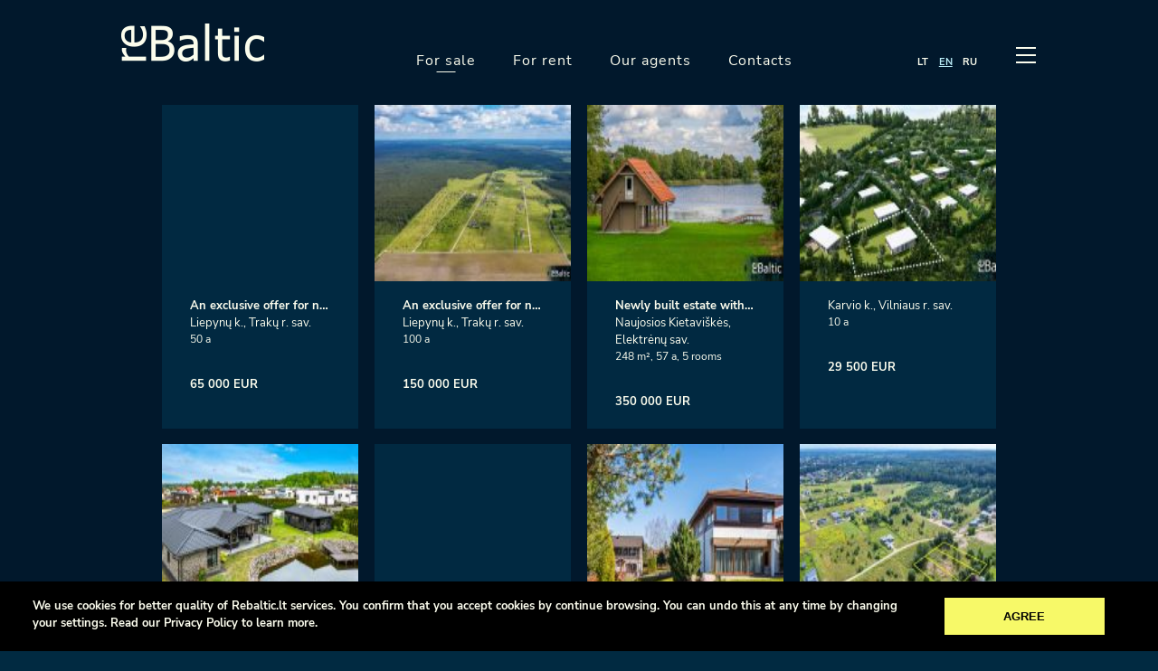

--- FILE ---
content_type: text/html; charset=utf-8
request_url: https://rebaltic.lt/en/catalog/for-sale/?districts=96
body_size: 5315
content:

<!doctype html>
<html class="notranslate" lang="en" dir="ltr" translate="no">
<head>
    <meta charset="utf-8">
    <meta name="viewport" content="width=device-width, initial-scale=1.0">
	  <meta name="google" content="notranslate" />

                
    <title>Properties for sale | Markučiai | Rebaltic
</title>

                    <link rel="stylesheet" href="/site/templates/dist/rebaltic.bundle.css?v=v0.2.192025110209" />
                <link rel="stylesheet" href="/site/templates/dist/rebaltic-catalog.bundle.css?v=v0.2.192025110209" />
            
                    <link rel="" href="" />
                <link rel="" href="" />
            
                                                                    <style>
    .catalog-object-photo-link:before {
        content: '';
        display: none;
      }
    </style>
</head>

<body class="page page-catalog page-1033 ">
<!-- Global site tag (gtag.js) - Google Analytics -->
<script async src="https://www.googletagmanager.com/gtag/js?id=UA-975864-10"></script>
<script>
  window.dataLayer = window.dataLayer || [];
  function gtag(){dataLayer.push(arguments);}
  gtag('js', new Date());

  gtag('config', 'UA-975864-10');
</script>
    <script>
      document.body.classList.add('page--loading')
    </script>

    <div class="wrapper page-wrapper">
		  <div class="container page-container">
        <div class="header page-header header--fixed">
    <a href="/en/"><img class="header-logo" src="/site/assets/files/1/logo_copy.png" alt="Rebaltic" /></a>
  
  <ul class="header-menu">
          <li class="header-menu-item active">
      <a class="header-menu-link" href="/en/catalog/for-sale/">
        For sale      </a>
    </li>
          <li class="header-menu-item ">
      <a class="header-menu-link" href="/en/catalog/for-rent/">
        For rent      </a>
    </li>
          <li class="header-menu-item ">
      <a class="header-menu-link" href="/en/brokers/">
        Our agents      </a>
    </li>
          <li class="header-menu-item ">
      <a class="header-menu-link" href="/en/contact-us/">
        Contacts      </a>
    </li>
      </ul>

  <ul class="lang-picker header-lang">
            <li class="lang-picker-item ">
<a class="lang-picker-link" href="/lt/catalog/for-sale/">
      LT
    </a>
  </li>
          <li class="lang-picker-item active">
<a class="lang-picker-link" href="/en/catalog/for-sale/">
      EN
    </a>
  </li>
          <li class="lang-picker-item ">
<a class="lang-picker-link" href="/ru/catalog/for-sale/">
      RU
    </a>
  </li>
  </ul>


  <button class="header-trigger hamburger">
    <i class="fac fa-hamburger"></i>
  </button>
</div>
        <div class="content page-content">  <div class="catalog">

    <div class="catalog-grid">
                  <div class="catalog-object catalog-grid-item">
  <a class="catalog-object-photo-link" href="/en/catalog/property/29942">
        <img class="catalog-object-photo" src="https://revolution.rebaltic.lt/public/fotos/web_list/70/34/703445.jpg" alt="" />
      </a>
  <div class="catalog-object-body">
    <a class="catalog-object-title" href="/en/catalog/property/29942">
      An exclusive offer for nature and aviation lovers looking for a very spacious and unique plot!
    </a>

            
    <p>Liepynų k., Trakų r. sav.</p>

    <p class="catalog-object-detail">
      50 a
    </p>
  </div>
  <p class="catalog-object-footer">
    <span class="catalog-object-price">
      65 000 EUR
    </span>
  </p>
</div>

            <div class="catalog-object catalog-grid-item">
  <a class="catalog-object-photo-link" href="/en/catalog/property/29943">
        <img class="catalog-object-photo" src="https://revolution.rebaltic.lt/public/fotos/web_list/70/34/703416.jpg" alt="" />
      </a>
  <div class="catalog-object-body">
    <a class="catalog-object-title" href="/en/catalog/property/29943">
      An exclusive offer for nature and aviation lovers looking for a very spacious and unique plot!
    </a>

            
    <p>Liepynų k., Trakų r. sav.</p>

    <p class="catalog-object-detail">
      100 a
    </p>
  </div>
  <p class="catalog-object-footer">
    <span class="catalog-object-price">
      150 000 EUR
    </span>
  </p>
</div>

            <div class="catalog-object catalog-grid-item">
  <a class="catalog-object-photo-link" href="/en/catalog/property/34168">
        <img class="catalog-object-photo" src="https://revolution.rebaltic.lt/public/fotos/web_list/80/10/801041.jpg" alt="" />
      </a>
  <div class="catalog-object-body">
    <a class="catalog-object-title" href="/en/catalog/property/34168">
      Newly built estate with sauna building on the shore of Lake Aujėdas!
    </a>

            
    <p>Naujosios Kietaviškės, Elektrėnų sav.</p>

    <p class="catalog-object-detail">
      248 m², 57 a, 5 rooms
    </p>
  </div>
  <p class="catalog-object-footer">
    <span class="catalog-object-price">
      350 000 EUR
    </span>
  </p>
</div>

            <div class="catalog-object catalog-grid-item">
  <a class="catalog-object-photo-link" href="/en/catalog/property/36110">
        <img class="catalog-object-photo" src="https://revolution.rebaltic.lt/public/fotos/web_list/86/48/864847.jpg" alt="" />
      </a>
  <div class="catalog-object-body">
    <a class="catalog-object-title" href="/en/catalog/property/36110">
      
    </a>

            
    <p>Karvio k., Vilniaus r. sav.</p>

    <p class="catalog-object-detail">
      10 a
    </p>
  </div>
  <p class="catalog-object-footer">
    <span class="catalog-object-price">
      29 500 EUR
    </span>
  </p>
</div>

            <div class="catalog-object catalog-grid-item">
  <a class="catalog-object-photo-link" href="/en/catalog/property/36210">
        <img class="catalog-object-photo" src="https://revolution.rebaltic.lt/public/fotos/web_list/87/70/877026.jpg" alt="" />
      </a>
  <div class="catalog-object-body">
    <a class="catalog-object-title" href="/en/catalog/property/36210">
      
    </a>

            
    <p>Ateities g., Bendorių k., Vilniaus r. sav.</p>

    <p class="catalog-object-detail">
      440 m², 30 a, 6 rooms
    </p>
  </div>
  <p class="catalog-object-footer">
    <span class="catalog-object-price">
      690 000 EUR
    </span>
  </p>
</div>

            <div class="catalog-object catalog-grid-item">
  <a class="catalog-object-photo-link" href="/en/catalog/property/36234">
        <img class="catalog-object-photo" src="https://revolution.rebaltic.lt/public/fotos/web_list/86/78/867822.jpg" alt="" />
      </a>
  <div class="catalog-object-body">
    <a class="catalog-object-title" href="/en/catalog/property/36234">
      In the Labanoras Forest, near Ešerinio Lake, we offer a perfect classic country house for a family, meeting all the main and necessary requirements for a comfortable and cozy retreat. It&rsquo;s a true holiday idyll surrounded by forests and lakes.
    </a>

            
    <p>Pašerinė, Švenčionių r. sav.</p>

    <p class="catalog-object-detail">
      160 m², 95 a, 4 rooms
    </p>
  </div>
  <p class="catalog-object-footer">
    <span class="catalog-object-price">
      445 000 EUR
    </span>
  </p>
</div>

            <div class="catalog-object catalog-grid-item">
  <a class="catalog-object-photo-link" href="/en/catalog/property/36254">
        <img class="catalog-object-photo" src="https://revolution.rebaltic.lt/public/fotos/web_list/87/12/871212.jpg" alt="" />
      </a>
  <div class="catalog-object-body">
    <a class="catalog-object-title" href="/en/catalog/property/36254">
      
    </a>

            
    <p>Bendorių kelias, Žemieji Rusokai, Vilniaus r. sav.</p>

    <p class="catalog-object-detail">
      185 m², 14 a, 4 rooms
    </p>
  </div>
  <p class="catalog-object-footer">
    <span class="catalog-object-price">
      399 000 EUR
    </span>
  </p>
</div>

            <div class="catalog-object catalog-grid-item">
  <a class="catalog-object-photo-link" href="/en/catalog/property/36380">
        <img class="catalog-object-photo" src="https://revolution.rebaltic.lt/public/fotos/web_list/87/25/872550.jpg" alt="" />
      </a>
  <div class="catalog-object-body">
    <a class="catalog-object-title" href="/en/catalog/property/36380">
      
    </a>

            
    <p>Didžioji Riešė, Vilniaus r. sav.</p>

    <p class="catalog-object-detail">
      38 a
    </p>
  </div>
  <p class="catalog-object-footer">
    <span class="catalog-object-price">
      160 000 EUR
    </span>
  </p>
</div>

            <div class="catalog-object catalog-grid-item">
  <a class="catalog-object-photo-link" href="/en/catalog/property/36436">
        <img class="catalog-object-photo" src="https://revolution.rebaltic.lt/public/fotos/web_list/88/89/888979.jpg" alt="" />
      </a>
  <div class="catalog-object-body">
    <a class="catalog-object-title" href="/en/catalog/property/36436">
      Garden house with landscaped land in Sakiškės, Pušų g.
    </a>

            
    <p>Pušų g., Sakiškės, Vilniaus r. sav.</p>

    <p class="catalog-object-detail">
      122 m², 6 a, 3 rooms
    </p>
  </div>
  <p class="catalog-object-footer">
    <span class="catalog-object-price">
      100 000 EUR
    </span>
  </p>
</div>

            <div class="catalog-object catalog-grid-item">
  <a class="catalog-object-photo-link" href="/en/catalog/property/36437">
        <img class="catalog-object-photo" src="https://revolution.rebaltic.lt/public/fotos/web_list/88/89/888973.jpg" alt="" />
      </a>
  <div class="catalog-object-body">
    <a class="catalog-object-title" href="/en/catalog/property/36437">
      Land plot suitable for development in Sakiškės, Pušų g.
    </a>

            
    <p>Pušų g., Sakiškės, Vilniaus r. sav.</p>

    <p class="catalog-object-detail">
      85 a
    </p>
  </div>
  <p class="catalog-object-footer">
    <span class="catalog-object-price">
      140 000 EUR
    </span>
  </p>
</div>

            <div class="catalog-object catalog-grid-item">
  <a class="catalog-object-photo-link" href="/en/catalog/property/36741">
        <img class="catalog-object-photo" src="https://revolution.rebaltic.lt/public/fotos/web_list/88/52/885220.jpg" alt="" />
      </a>
  <div class="catalog-object-body">
    <a class="catalog-object-title" href="/en/catalog/property/36741">
      Lakefront House with exceptional views close to Vilnius city center with large 24.3-are Plot
    </a>

            
    <p>Ajerų g., Antežeriai, Vilniaus r. sav.</p>

    <p class="catalog-object-detail">
      536 m², 24 a, 6 rooms
    </p>
  </div>
  <p class="catalog-object-footer">
    <span class="catalog-object-price">
      700 000 EUR
    </span>
  </p>
</div>

            <div class="catalog-object catalog-grid-item">
  <a class="catalog-object-photo-link" href="/en/catalog/property/36866">
        <img class="catalog-object-photo" src="https://revolution.rebaltic.lt/public/fotos/web_list/88/96/889666.jpg" alt="" />
      </a>
  <div class="catalog-object-body">
    <a class="catalog-object-title" href="/en/catalog/property/36866">
      Exclusive three-room apartment with a 40 sq.m terrace and direct views of the Curonian Lagoon in Svencelė, in the Marių Panoramos project.
    </a>

            
    <p>Vėjų g., Svencelė, Klaipėdos r. sav.</p>

    <p class="catalog-object-detail">
      63 m², 3 rooms
    </p>
  </div>
  <p class="catalog-object-footer">
    <span class="catalog-object-price">
      435 500 EUR
    </span>
  </p>
</div>

            <div class="catalog-object catalog-grid-item">
  <a class="catalog-object-photo-link" href="/en/catalog/property/36881">
        <img class="catalog-object-photo" src="https://revolution.rebaltic.lt/public/fotos/web_list/89/18/891872.jpg" alt="" />
      </a>
  <div class="catalog-object-body">
    <a class="catalog-object-title" href="/en/catalog/property/36881">
      Premium 1.69-hectare plot in Tarailiškiai village with views of the lake and exclusive neighborhood.
    </a>

            
    <p>Tarailiškės, Vilniaus r. sav.</p>

    <p class="catalog-object-detail">
      169 a
    </p>
  </div>
  <p class="catalog-object-footer">
    <span class="catalog-object-price">
      300 000 EUR
    </span>
  </p>
</div>

            <div class="catalog-object catalog-grid-item">
  <a class="catalog-object-photo-link" href="/en/catalog/property/36890">
        <img class="catalog-object-photo" src="https://revolution.rebaltic.lt/public/fotos/web_list/89/55/895553.jpg" alt="" />
      </a>
  <div class="catalog-object-body">
    <a class="catalog-object-title" href="/en/catalog/property/36890">
      
    </a>

            
    <p>Markučių g., Markučiai</p>

    <p class="catalog-object-detail">
      113 m², 2 a, 4 rooms
    </p>
  </div>
  <p class="catalog-object-footer">
    <span class="catalog-object-price">
      549 700 EUR
    </span>
  </p>
</div>

            <div class="catalog-object catalog-grid-item">
  <a class="catalog-object-photo-link" href="/en/catalog/property/36891">
        <img class="catalog-object-photo" src="https://revolution.rebaltic.lt/public/fotos/web_list/89/05/890586.jpg" alt="" />
      </a>
  <div class="catalog-object-body">
    <a class="catalog-object-title" href="/en/catalog/property/36891">
      
    </a>

            
    <p>Markučių g., Markučiai</p>

    <p class="catalog-object-detail">
      113 m², 4 rooms
    </p>
  </div>
  <p class="catalog-object-footer">
    <span class="catalog-object-price">
      549 700 EUR
    </span>
  </p>
</div>

            <div class="catalog-object catalog-grid-item">
  <a class="catalog-object-photo-link" href="/en/catalog/property/36913">
        <img class="catalog-object-photo" src="https://revolution.rebaltic.lt/public/fotos/web_list/89/42/894278.jpg" alt="" />
      </a>
  <div class="catalog-object-body">
    <a class="catalog-object-title" href="/en/catalog/property/36913">
      A unique complex of 11 residential plots on the peninsula of Lake Ilgis, with 17 forest plots and an infrastructure plot.
    </a>

            
    <p>Užilgiai, Trakų r. sav.</p>

    <p class="catalog-object-detail">
      1191 a
    </p>
  </div>
  <p class="catalog-object-footer">
    <span class="catalog-object-price">
      800 000 EUR
    </span>
  </p>
</div>

            <div class="catalog-object catalog-grid-item">
  <a class="catalog-object-photo-link" href="/en/catalog/property/36955">
        <img class="catalog-object-photo" src="https://revolution.rebaltic.lt/public/fotos/web_list/89/34/893493.jpg" alt="" />
      </a>
  <div class="catalog-object-body">
    <a class="catalog-object-title" href="/en/catalog/property/36955">
      A harmony of pristine nature and a newly finished luxury home on the doorstep of Vilnius, in Varniškės village
    </a>

            
    <p>Varniškės, Vilniaus r. sav.</p>

    <p class="catalog-object-detail">
      230 m², 54 a, 5 rooms
    </p>
  </div>
  <p class="catalog-object-footer">
    <span class="catalog-object-price">
      690 000 EUR
    </span>
  </p>
</div>

            <div class="catalog-object catalog-grid-item">
  <a class="catalog-object-photo-link" href="/en/catalog/property/36992">
        <img class="catalog-object-photo" src="https://revolution.rebaltic.lt/public/fotos/web_list/89/48/894881.jpg" alt="" />
      </a>
  <div class="catalog-object-body">
    <a class="catalog-object-title" href="/en/catalog/property/36992">
      Newly fitted-out, bright and stylish A++ energy class home with a meticulously landscaped 6.7-are plot in an exceptionally quiet and distinguished neighborhood of modern houses.
    </a>

            
    <p>Spalio g., Galgiai, Vilniaus r. sav.</p>

    <p class="catalog-object-detail">
      94 m², 6 a, 4 rooms
    </p>
  </div>
  <p class="catalog-object-footer">
    <span class="catalog-object-price">
      335 000 EUR
    </span>
  </p>
</div>

            <div class="catalog-object catalog-grid-item">
  <a class="catalog-object-photo-link" href="/en/catalog/property/37024">
        <img class="catalog-object-photo" src="https://revolution.rebaltic.lt/public/fotos/web_list/89/63/896353.jpg" alt="" />
      </a>
  <div class="catalog-object-body">
    <a class="catalog-object-title" href="/en/catalog/property/37024">
      
    </a>

            
    <p>Matiškė, Trakų r. sav.</p>

    <p class="catalog-object-detail">
      19 a
    </p>
  </div>
  <p class="catalog-object-footer">
    <span class="catalog-object-price">
      56 500 EUR
    </span>
  </p>
</div>

                </div>

    <div class="catalog-pager">
  <a class="catalog-pager-button" href="/en/catalog/for-sale/p1/?districts=96"><i class="fac fa-carret-left"></i></a>
      <span class="catalog-pager-label">1 </span>
    <a class="catalog-pager-button" href="/en/catalog/for-sale/p1/?districts=96"><i class="fac fa-carret-right"></i></a>
    </div>
  </div>

   <script>
     var CATALOG_MODE = 'sale';
     var CATALOG_URL = '/en/catalog/for-sale/';
     var CATALOG_PAGE = 1;
     var CATALOG_SORT = 'date_desc';
     var CATALOG_QUERY = '';
     var CATALOG_DISTRICTS = JSON.parse('[96]');
     var CATALOG_SIZE_MIN = 0;
     var CATALOG_SIZE_MAX = 0;
     var CATALOG_PRICE_MIN = 0;
     var CATALOG_PRICE_MAX = 0;
     var CATALOG_YEAR_MIN = 0;
     var CATALOG_YEAR_MAX = 0;
     var CATALOG_FLOORS_MIN = 0;
     var CATALOG_FLOORS_MAX = 0;
     var CATALOG_LOT_SIZE_MIN = 0;
     var CATALOG_LOT_SIZE_MAX = 0;
     var CATALOG_TYPES = JSON.parse('["apt","hscot","lnd","com"]');
     var CATALOG_PERKS = JSON.parse('[]');
     var CATALOG_TOP_FLOOR = 0;
     var CATALOG_MAP = 0;
     var CATALOG_STREETS = JSON.parse('[]');
     var CATALOG_TIMESTAMP = 1762070103;
     var CATALOG_ROOMS_MIN = 0;
     var CATALOG_ROOMS_MAX = 0;
     var CATALOG_IDS = JSON.parse('[]');
     var CATALOG_EXPORT = 0;
   </script>
</div>
      </div>
    </div>

    <div class="footer">
  <div class="footer-inner container">
    <div class="footer-company">
            <img class="footer-company-logo" src="/site/assets/files/1/logo_copy.png" alt="Rebaltic" />
      
      <p class="footer-company-detail">
        &quot;Rebaltic&quot; premium properties<br />
Liejyklos str. 3, LT-01120, Vilnius<br>
        Tel.: +370 640 44749, info2@rebaltic.lt
      </p>
    </div>

    <ul class="footer-nav">
            <li class="footer-nav-item">
        <a class="footer-nav-link" href="/en/catalog/for-sale/">
          Properties for sale
        </a>
      </li>
            <li class="footer-nav-item">
        <a class="footer-nav-link" href="/en/catalog/for-rent/">
          Properties for rent
        </a>
      </li>
          </ul>

    <ul class="footer-nav">
            <li class="footer-nav-item">
        <a class="footer-nav-link" href="/en/brokers/">
        Our agents        </a>
      </li>
            <li class="footer-nav-item">
        <a class="footer-nav-link" href="/en/contact-us/">
        Contacts        </a>
      </li>
          </ul>

    <ul class="footer-social">
      <li class="footer-social-item">
        <a title="Open" class="footer-social-link" target="_blank" href="https://www.facebook.com/Rebaltic.lt">
          <i class="footer-social-icon fac fa-facebook"></i>
        </a>
        </li>
      <li class="footer-social-item">
        <a title="Contact us now" class="footer-social-link" href="mailto:info2@rebaltic.lt">
          <i class="footer-social-icon fac fa-email"></i>
        </a>
      </li>
    </ul>

    <p class="footer-copyright">
      <span>Copyright © 2009 - 2025 Rebaltic</span>

      <a target="_blank" href="/en/privacy-policy/">
        Privacy policy
      </a>
    </p>
  </div>
</div>

    <div class="popup-nav">
  <div class="popup-nav-inner container">
    <button class="popup-nav-close">
      <i class="fac fa-x-light"></i>
    </button>

    <ul class="lang-picker popup-nav-lang">
            <li class="lang-picker-item ">
<a class="lang-picker-link" href="/lt/catalog/for-sale/">
      LT
    </a>
  </li>
          <li class="lang-picker-item active">
<a class="lang-picker-link" href="/en/catalog/for-sale/">
      EN
    </a>
  </li>
          <li class="lang-picker-item ">
<a class="lang-picker-link" href="/ru/catalog/for-sale/">
      RU
    </a>
  </li>
  </ul>


    <ul class="popup-nav-menu">
  <li class="popup-nav-menu-item ">
        <a class="popup-nav-menu-link" href="/en/">
          Home
        </a>
      </li>
            <li class="popup-nav-menu-item active">
        <a class="popup-nav-menu-link" href="/en/catalog/for-sale/">
        Premium properties for Sale        </a>
      </li>
            <li class="popup-nav-menu-item ">
        <a class="popup-nav-menu-link" href="/en/catalog/for-rent/">
        Premium properties for Rent        </a>
      </li>
            <li class="popup-nav-menu-item ">
        <a class="popup-nav-menu-link" href="/en/brokers/">
        Our agents        </a>
      </li>
            <li class="popup-nav-menu-item ">
        <a class="popup-nav-menu-link" href="/en/contact-us/">
        Contacts        </a>
      </li>
          </ul>
  </div>
</div>


            <div class="cookie-bar">
  <div class="cookie-bar-text">
    <p>We use cookies for better quality of Rebaltic.lt services. You confirm that you accept cookies by continue browsing. You can undo this at any time by changing your settings. Read our Privacy Policy to learn more.</p>
  </div>
  <div class="cookie-bar-button-wrapper">
    <button class="cookie-bar-button">Agree</button>
  </div>
</div>

    
    <script>
      var SITE = {
        url: '/en/',
        trans: JSON.parse('{"common":{"from":"From","to":"To","choose":"Choose","price":"Price","all":"All","search":"Search","clear":"Clear","cancel":"Cancel","map":"Map","next":"Next","prev":"Prev","last":"Last","first":"First","close":"Close","fullscreen":{"on":"Enter fullscreen","off":"Exit fullscreen"},"compact":{"on":"Compact mode on","off":"Compact mode off"},"delete":"Remove","more":"More","agree":"Agree","gallery":"Gallery","contact":"Contact","has":"Yes","send":"Send","address":"Address","phone":"Phone","email":"Email","message":"Message","fullname":"Name","view":"View","back":"Back","more-info":"More information","share":"Share","languages":"Languages","show-all":"Show all","open":"Open","reset":"Reset","loading":"Loading"},"catalog":{"size":"Size","lot_size":"Lot Size","rooms":"Rooms","bathrooms":"Bathrooms","heating":"Heating","parking":"Parking","floors":"Floors","year":"Year built","view-offers":"View all offers","more-photos":"Show more photos","requestprice":"By request"},"ajax":{"message-sent":"Your message was sent."},"types":{"apartment":"Apartment","house-cottage":"House\/Cottage","land":"Land","commercial":"Commercial"},"pager":{"stat":"Results: [m] \/ [n]","empty":"No results found.","nav":"[m] \/ [n]"},"validator":{"numbers":"Use numers!"},"filter":{"query":{"placeholder":"Eg.: Senamiestis","search":"Search","empty":"According to the search terms no offers were found."},"clear":"Clear","districts":{"label":"Districts","all":"All"},"size":{"label":"Size","from":"From","to":"To","label_alt":"Size"},"lot_size":{"label":"Lot Size"},"price":{"label":"Price","from":"From","to":"To"},"type":{"label":"Type"},"advanced":{"label":"Advanced Search"},"floors":{"label":"Floor","top":"Top Floor"},"construction":{"year":"Construction year"},"decoration":{"label":"Finishing","complete":"Fully finished","partial":"Partial decoration"},"other":{"label":"Other features"},"rooms":{"label":"Rooms","from":"From","to":"To"}},"perks":{"balcony":"Balcony","terrace":"Balcony\/Terrace","lift":"Elevator","fireplace":"Fireplace","parking":"Parking space"},"sort":{"price":{"asc":"Lowest price first","desc":"Highest price first"},"date":{"desc":"Newest first"}},"labels":{"rooms":{"static":"[x] rooms","upper":"Rooms &lt; [x]","lower":"Rooms &gt; [x]","both":"Rooms [x] - [y]"},"floors":{"upper":"Floor &lt; [x]","lower":"Floor &gt; [x]","both":"Floor [x] - [y]"},"lot_size":{"upper":"Lot size &lt; [x] a","lower":"Lot size &gt; [x] a","both":"Lot size [x] a - [y] a"},"construction":{"upper":"Year built &lt; [x]","lower":"Year built &gt; [x]","both":"Year built [x] - [y]"},"price":{"upper":"Price &lt; [x] EUR","lower":"Price &gt; [x] EUR","both":"Price [x] EUR - [y] EUR"},"size":{"upper":"Size &lt; [x] m\u00b2","lower":"Size &gt; [x] m\u00b2","both":"Size [x] m\u00b2 - [y] m\u00b2"}},"property-page":{"main-info":"Main information","object-details":"Property details"},"errors":{"server":"Server error.","required":"Field is required.","request":"Invalid request.","form":"* Form contains errors","data":"Data not found.","404":"Data not found."},"pages":{"contact":{"write-message":"Write a message","find-us":"Find us at"},"privacy-policy":"Privacy policy"},"headings":{"contact-us-now":"Contact us now","rental":{"apartment":"Apartment for rent in [s]","house-cottage":"House for rent in [s]","commercial":"Premises for rent in [s]","type-apartment":"Apartment for rent","type-house-cottage":"House for rent","type-commercial":"Premises for rent"},"sale":{"apartment":"Apartment for sale in [s]","house-cottage":"House for sale in [s]","commercial":"Premises for sale in [s]","land":"Land for sale","type-apartment":"Apartment for sale","type-house-cottage":"House for sale","type-commercial":"Premises for sale","type-land":"Land for sale"}},"navigation":{"home":"Home"},"copyright":"Copyright \u00a9 2009 - [year]"}'),
        config: {
          perPage: 20,
          googleRecaptchaPublicKey: '6LdufrQcAAAAAITtAeCCsvlsv8q227-RjyGn9vru',
          googleMapsApiKey: 'AIzaSyDUxRP_KHZfyymbq9ODmE8eYyHOUYmgjJk',
          dbBrowserCacheSeconds: 120
        },
        user: {
          language: {
            name: 'en'
          }
        },
        units: {
          size: 'm²',
          money: 'EUR',
          lot_size: 'a'
        }
      }
    </script>

            <script src="/site/templates/dist/vendor.bundle.js?v=v0.2.192025110209"></script>
                <script src="/site/templates/dist/rebaltic.bundle.js?v=v0.2.192025110209"></script>
                <script src="/site/templates/dist/rebaltic-catalog.bundle.js?v=v0.2.192025110209"></script>
        </body>


--- FILE ---
content_type: text/css
request_url: https://rebaltic.lt/site/templates/dist/rebaltic.bundle.css?v=v0.2.192025110209
body_size: 2342
content:
html,body,div,span,applet,object,iframe,h1,h2,h3,h4,h5,h6,p,blockquote,pre,a,abbr,acronym,address,big,cite,code,del,dfn,em,img,ins,kbd,q,s,samp,small,strike,strong,sub,sup,tt,var,b,u,i,center,dl,dt,dd,ol,ul,li,fieldset,form,label,legend,table,caption,tbody,tfoot,thead,tr,th,td,article,aside,canvas,details,embed,figure,figcaption,footer,header,hgroup,main,menu,nav,output,ruby,section,summary,time,mark,audio,video{margin:0;padding:0;border:0;font-size:100%;font:inherit;vertical-align:baseline}article,aside,details,figcaption,figure,footer,header,hgroup,main,menu,nav,section{display:block}*[hidden]{display:none}body{line-height:1}menu,ol,ul{list-style:none}blockquote,q{quotes:none}blockquote:before,blockquote:after,q:before,q:after{content:'';content:none}table{border-collapse:collapse;border-spacing:0}

@font-face{font-family:"Nunito";font-style:normal;font-weight:400;src:url(assets/25d5a42e25da2f3ed7f4.ttf) format("truetype");font-display:swap}@font-face{font-family:"Nunito";font-style:normal;font-weight:300;src:url(assets/4cffb0809d61ec7ecdff.ttf) format("truetype");font-display:swap}@font-face{font-family:"Nunito";font-style:normal;font-weight:700;src:url(assets/f2f18c2e01d2f39c18c9.ttf) format("truetype");font-display:swap}@font-face{font-family:"Nunito";font-style:normal;font-weight:900;src:url(assets/910c4685fbefaf7b5410.ttf) format("truetype");font-display:swap}@font-face{font-family:"Fira";font-style:normal;font-weight:700;src:url(assets/3919333f2e366bb4341e.ttf) format("truetype");font-display:swap}@font-face{font-family:"Fira";font-style:normal;font-weight:400;src:url(assets/9e604b4c5b46337e1a28.ttf) format("truetype");font-display:swap}@font-face{font-family:"Fira";font-style:normal;font-weight:300;src:url(assets/850f6774fcb288117634.ttf) format("truetype");font-display:swap}html{font-size:calc(1 * 100vw / 1440)}@media (max-width: 1600px){html{font-size:calc(1 * 100vw / 1440)}}@media (max-width: 1440px){html{font-size:calc(1 * 100vw / 1440)}}@media (max-width: 1200px){html{font-size:calc(1 * 100vw / 1440)}}@media (max-width: 1024px){html{font-size:calc(1 * 100vw / 1200)}}@media (max-width: 992px){html{font-size:calc(1 * 100vw / 1024)}}@media (max-width: 768px){html{font-size:calc(1 * 100vw / 768)}}@media (max-width: 540px){html{font-size:calc(1 * 100vw / 540)}}@media (max-width: 420px){html{font-size:calc(1 * 100vw / 420)}}.clearfix::after{content:"";clear:both;display:table}a{text-decoration:none}input,textarea{border-radius:0}input:focus,textarea:focus{outline:0}body{font-family:"Nunito", sans-serif;margin:0;font-size:15rem;color:#fcfdee;background:#012a41;overflow-x:hidden}h1,h2,h3,h4,h5,h6{font-weight:bold;font-family:Fira}.wrapper{background:linear-gradient(#01182c, transparent);overflow-x:hidden;max-width:100%}

.btn{cursor:pointer}.btn-text{color:#58979f;background:0;border-radius:0;border:0;font-weight:bold}.btn-capital{text-transform:uppercase}

.lang-picker{display:flex;font-size:12rem}.lang-picker-item{padding:0 5rem;margin:0 1.5rem;font-weight:bold}.lang-picker-link{color:#fcfdee}.lang-picker-link:hover{text-decoration:underline}.lang-picker-item.active .lang-picker-link{text-decoration:underline;color:#bbeef9}

.hamburger{background:transparent;color:#fcfdee;padding:0;margin:0 0 0 20rem;font-size:27rem;border:0;cursor:pointer}

.alert{position:relative;padding:20rem;margin-bottom:20rem;color:grey;font-size:inherit;text-align:center;font-weight:bold}.alert--modal{position:fixed;width:100%;height:100%;background:rgba(0,0,0,0.75);z-index:100;left:0;top:0}.alert--modal .alert-inner{background:white;width:768rem;margin-left:auto;margin-right:auto;border-radius:25px;padding:20rem;text-align:center;position:absolute;top:50%;left:50%;transform:translate(-50%, -50%)}.alert__message{display:inline-block}.alert--big{font-size:27rem}.alert--success{color:green}.alert--success .alert__icon{fill:green}.alert--danger{color:red}.alert--danger .alert__icon{fill:red}.alert--info{color:blue}.alert--info .alert__icon{fill:blue}.alert--danger .alert__icon{fill:red}.alert__icon{width:1em;height:1em;margin-right:0.5em;vertical-align:middle}


.popup-nav{position:fixed;left:0;top:0;z-index:10;background-color:rgba(0,16,22,0.95);height:100%;width:100%;display:none;overflow:auto}.popup-nav-lang{display:none}@media (max-width: 768px){.popup-nav-lang{position:absolute;display:flex;right:0;top:142rem;font-size:18rem}}.popup-nav.active{display:block}.popup-nav-inner{position:relative;height:100%}.popup-nav-close{background:transparent;color:#fcfdee;padding:0;margin:0 0 0 20rem;font-size:27rem;border:0;cursor:pointer;transition:color 0.250s ease-out;position:absolute;right:0;top:55rem;color:#f7f968}.popup-nav-close:hover{color:#bbeef9}.popup-nav-menu{text-align:right;width:350rem;position:absolute;top:200rem;right:0}@media (max-width: 768px){.popup-nav-menu{top:210rem}}.popup-nav-menu-link{display:inline-block;width:100%;color:#fcfdee;font-size:21rem;margin-bottom:30rem}.popup-nav-menu-item.active .popup-nav-menu-link,.popup-nav-menu-item:hover .popup-nav-menu-link{text-decoration:underline}

.header{display:flex;align-items:flex-end;height:80rem;z-index:1;position:relative;transition:background 0.5s ease-in-out}@media (max-width: 768px){.header--fixed{position:fixed;top:0;left:0;width:100%;padding-left:35rem;padding-right:35rem;box-sizing:border-box;background:transparent}.page--scroll .header--fixed{background:#012a41}}.header-logo{flex-grow:0}@media (max-width: 768px){.header-logo{width:100rem;top:5px;position:relative}}.header-menu{flex-grow:1;display:flex;justify-content:center}.header-menu-item{padding:0 10rem;margin:0 13rem;font-size:18rem;position:relative;top:4px;left:20rem;letter-spacing:1px}.header-menu-item:hover:after,.header-menu-item.active:after{content:'';display:inline-block;width:25%;height:1px;background:currentColor;position:absolute;bottom:-5rem;left:50%;transform:translate(-50%, 0%)}.header-menu-link{color:#fcfdee}.header-lang{margin-right:20rem;font-size:12rem;position:relative;top:3px}@media (max-width: 768px){.header-lang{display:none}}.header-trigger{position:relative;top:5px}.page--menu .header-trigger{visibility:hidden}@media (max-width: 1024px){.header-menu{display:none}.header{justify-content:space-between;align-items:center}.header-logo{max-height:30rem}}

.footer{background-color:#01182c;line-height:1.9;font-size:16rem}@media (max-width: 1024px){.footer{font-size:15rem}}@media (max-width: 768px){.footer{font-size:16rem}}.footer-company{flex:0 0 40%}.footer-company-logo{margin-bottom:30rem;width:150rem}@media (max-width: 768px){.footer-company{flex:1 0 100%;margin-bottom:40rem}}.footer-company a{color:#fcfdee;text-decoration:underline}.footer-nav{flex:1 0 22%}.footer-nav a{color:#fcfdee}@media (max-width: 768px){.footer-nav{flex:1 0 50%;line-height:2em}}.footer-inner{display:flex;align-items:flex-end;flex-wrap:wrap;padding:40rem 0 20rem}.footer-social{justify-content:flex-end;display:flex;font-size:24rem;position:relative;right:20rem}@media (max-width: 768px){.footer-social{text-align:right;width:100%;font-size:22rem;margin-top:10rem}}.footer-social-item{width:24rem;height:24rem;line-height:24rem;margin-left:15rem}@media (max-width: 768px){.footer-social-item{width:24rem;height:24rem}}.footer-social-link{color:#fcfdee}.footer-copyright{flex:1 0 100%;display:flex;justify-content:space-between;font-size:12rem;color:#58979f;margin-top:40rem}@media (max-width: 768px){.footer-copyright{flex-direction:column}.footer-copyright a{order:-1;margin-bottom:20rem}}.footer-copyright a{color:#58979f}

.content{margin-top:40rem}

.cookie-bar{z-index:1;position:absolute;position:fixed;bottom:0;left:0;width:100%;padding:20rem 40rem;display:flex;background:black;font-size:15rem;box-sizing:border-box}.cookie-bar.hide{display:none}@media (max-width: 768px){.cookie-bar{padding:20rem 40rem 40rem}}.cookie-bar-text{flex:0 1 80%;margin-right:20rem;position:relative;line-height:1.5;font-weight:bold}.cookie-bar-text a{color:inherit;text-decoration:underline}.cookie-bar-button-wrapper{text-align:center;flex:1}.cookie-bar-button{background:#f7f968;color:black;padding:15rem 10rem;border:0;font-weight:bold;cursor:pointer;flex:0 0 150rem;min-width:200rem;font-size:inherit;text-transform:uppercase}@media (max-width: 768px){.cookie-bar{flex-direction:column}.cookie-bar-text{flex:auto;text-align:center}.cookie-bar-button{margin-top:30rem}}

.text-center{text-align:center}.text-right{text-align:right}.text-left{text-align:left}

.page-header{z-index:5}.page--modal{overflow:hidden}.page--catalog-map{overflow:hidden}.page-content{min-height:50vh}

.hidden{display:none}@media (max-width: 1024px){.desktop{display:none}}@media (max-width: 768px){.tablet{display:none}}@media (min-width: 768px){.mobile{display:none}}

.container{width:100%;margin-left:auto;margin-right:auto;max-width:79vw;box-sizing:border-box}@media (max-width: 768px){.container{max-width:calc(100% - 70rem)}}

.warning{color:yellow;border:1px solid yellow;padding:5px 10px;text-align:center}



--- FILE ---
content_type: text/css
request_url: https://rebaltic.lt/site/templates/dist/rebaltic-catalog.bundle.css?v=v0.2.192025110209
body_size: 3849
content:
.catalog-search{z-index:1;width:200rem;position:relative;font-size:14rem;max-width:300rem}@media (max-width: 768px){.catalog-search{width:auto;padding-right:15rem}}.catalog-search-input{background:0;border:0;border-bottom:1px solid #58979f;color:#fcfdee;font-size:inherit;width:100%;padding-bottom:5px;box-sizing:border-box}@media (max-width: 768px){.catalog-search-input{color:#bbeef9;border-bottom:1px solid #bbeef9}.catalog-search-input::placeholder{opacity:1;color:#bbeef9}}.catalog-search-button{position:absolute;top:50%;transform:translateY(-50%);right:10rem;background:transparent;border:0;color:#58979f;cursor:pointer}@media (max-width: 768px){.catalog-search-button{color:#bbeef9}}.catalog-search-autocomplete{background:white;position:absolute;width:100%;color:black;line-height:2;z-index:10;max-height:200rem;overflow-y:auto;box-sizing:border-box;top:calc(100% - 15rem);left:0;border-radius:0px 0px 5px 5px}.catalog-search-autocomplete-option{border-bottom:1px solid grey;cursor:pointer;padding:0 10rem}.catalog-search-autocomplete-option:last-child{border-bottom:0}.catalog-search-autocomplete-option.active,.catalog-search-autocomplete-option:hover{font-weight:bold;background:#bbeef9;color:black}

.catalog-dropdown{position:relative;z-index:1}.catalog-dropdown-trigger{font-size:14rem;font-weight:bold;cursor:pointer;display:flex;justify-content:space-between;padding:0 40rem 0 0rem;white-space:nowrap}.catalog-dropdown-icon{position:absolute;right:10rem;top:50%;transform:translateY(-50%)}.catalog-dropdown-content{display:none;position:absolute;top:100%;left:0;min-width:100%;background:#012a41;box-shadow:0px 4px 4px 2px rgba(0,0,0,0.15)}.catalog-dropdown.right .catalog-dropdown-content{right:0;left:auto}.catalog-dropdown.active{z-index:5}.catalog-dropdown.active>.catalog-dropdown-content{display:block}

.catalog-checkbox{white-space:nowrap;cursor:pointer}.catalog-checkbox-icon,.catalog-checkbox-label{display:inline-block}.catalog-checkbox:hover .catalog-checkbox-label,.catalog-checkbox:hover .catalog-checkbox-icon{color:#58979f}.catalog-checkbox.active .catalog-checkbox-icon{color:#58979f}.catalog-checkbox-icon{margin-right:5rem}

.input-field{color:#fcfdee}.input-field-input[type="text"]{border:1px solid #58979f;background:transparent;padding:5rem;color:#fcfdee}.input-field.error .input-field-input{border:1px solid #f7f968}.input-field-error{color:#f7f968}

.catalog-filter-size{padding:20rem;line-height:1.5;width:380rem}.catalog-filter-size .pair{margin:10rem 0}.catalog-filter-size button{margin-top:20rem;padding:0}.catalog-filter-size input{max-width:100%;font-size:13rem;box-sizing:border-box}

.catalog-filter-price{padding:20rem;line-height:1.5;width:380rem}.catalog-filter-price .pair{margin:10rem 0}.catalog-filter-price button{margin-top:20rem;padding:0}.catalog-filter-price input{max-width:100%;font-size:13rem;box-sizing:border-box}

.catalog-filter-districts{line-height:1.5;overflow-y:auto}.catalog-dropdown-content .catalog-filter-districts{padding:5rem 5rem 5rem 15rem}.catalog-filter-districts-container{max-height:15em;min-width:200rem;overflow-y:auto;margin-bottom:1em}

.catalog-filter-labels{max-width:768rem;font-size:11rem;color:#999999}.catalog-filter-labels-item{display:inline-block;margin-right:20rem}.catalog-filter-labels-link{color:#f5f5f5;padding:0 2rem}.catalog-filter-labels-link:hover{color:#f7f968}

.catalog-filter-types{line-height:2;overflow-y:auto}.catalog-dropdown-content .catalog-filter-types{padding:5rem 5rem 5rem 15rem}

.map-button{background:0;border:0;color:#fcfdee;font-weight:bold;line-height:2em;font-size:14rem;cursor:pointer;white-space:nowrap}@media (max-width: 768px){.map-button{color:#bbeef9}}.map-button:hover,.map-button.active{color:#f7f968}.map-button:hover .map-button-icon,.map-button.active .map-button-icon{background-image:url(/site/templates/dist/assets/d099a280a10d3698ecbf.png)}.map-button-label{margin-right:5rem}.map-button-icon{display:inline-block;height:1em;width:1em;vertical-align:middle;background-image:url(/site/templates/dist/assets/3ef9a1c1937e4e41d5e3.png);background-repeat:no-repeat;background-position:center center;background-size:contain;position:relative}@media (max-width: 768px){.map-button-icon{background-image:url(/site/templates/dist/assets/2fe5d19d23b1197ed0f1.png)}}

.pair{display:flex;justify-content:space-between}.pair>*{flex:1 1 calc(50% - 5rem);box-sizing:border-box;max-width:calc(50% - 5rem)}

.catalog-min-max{line-height:1.5}.catalog-min-max .pair{margin:10rem 0}.catalog-min-max button{margin-top:20rem;padding:0}.catalog-min-max input{width:100%;font-size:13rem;box-sizing:border-box}

.advanced-catalog-filter{width:540rem;padding:0 20rem;box-sizing:border-box;padding-bottom:20rem;line-height:2}@media (max-width: 768px){.advanced-catalog-filter>.pair{flex-wrap:wrap}.advanced-catalog-filter>.pair>*{flex:1 1 100%;max-width:100%}}.advanced-catalog-filter-dropdown .catalog-dropdown-trigger{background:white;color:black;padding-left:5rem;font-weight:normal}.advanced-catalog-filter-dropdown .catalog-dropdown-content{background:white;color:black}@media (max-width: 768px){.catalog-filter-dropdown.active .advanced-catalog-filter{position:fixed;left:0;top:0;height:100%;width:100%;background:#012a41;z-index:1000;overflow-y:auto;padding-bottom:40rem}.catalog-filter-dropdown.active .advanced-catalog-filter:after{content:'';display:block;height:50rem}}.advanced-catalog-filter-footer{text-align:right;box-sizing:border-box}@media (max-width: 768px){.catalog-filter-dropdown.active .advanced-catalog-filter-footer{display:flex;position:fixed;bottom:0;left:0;width:100%;padding:5rem;justify-content:space-between;background:#01182c}.catalog-filter-dropdown.active .advanced-catalog-filter-footer>*{flex:0 0 calc(50% - 2.5rem);max-width:calc(50% - 2.5rem)}}.advanced-catalog-filter-input-field{margin:10rem 0}.advanced-catalog-filter .pair{justify-content:space-between}.advanced-catalog-filter .pair>input{max-width:calc(50% - 5rem);margin-right:10rem}.advanced-catalog-filter .pair>input:last-child{margin-right:0rem}.advanced-catalog-filter-label{color:#58979f;font-size:15rem;font-weight:bold}.advanced-catalog-filter-input[type="text"]{border:1px solid #fcfdee;font-size:13rem}.advanced-catalog-filter-button{background:#58979f;color:#fcfdee;font-weight:bold;padding:10rem 20rem;border:0;cursor:pointer}.advanced-catalog-filter-button[data-action="cancel"]{background:#f7f968;color:black}.advanced-catalog-filter-button:hover .advanced-catalog-filter-button-label{text-decoration:underline}.advanced-catalog-filter-button-icon{margin-right:5rem}.advanced-catalog-filter hr{color:#58979f;margin-top:30rem}.advanced-catalog-filter-dropdown{border:1px solid currentColor;font-size:13rem;line-height:2.5em}.advanced-catalog-filter-dropdown-content{background:#fcfdee;color:black;max-height:150rem;overflow-y:auto;padding:0 10rem}

.catalog-sort{padding:5rem 10rem;background:#012a41}.catalog-sort-link{color:#fcfdee}@media (max-width: 768px){.catalog-sort-link{color:#bbeef9}}.catalog-sort-item:hover .catalog-sort-link,.catalog-sort-item.active .catalog-sort-link{text-decoration:underline}.catalog-sort-item.active{text-decoration:underline}

.collapse-filter-toggle{display:flex;justify-content:space-between;color:#bbeef9;border-bottom:1px solid currentColor;cursor:pointer;text-transform:uppercase;font-weight:normal;font-size:15rem;font-family:Nunito;position:relative}.collapse-filter-toggle-icon{font-size:0.7em;position:absolute;right:0;top:50%;transform:translateY(-50%)}.collapse-filter-content{display:none;margin-top:15rem}.collapse-filter.active .collapse-filter-content{display:block}

.advanced-catalog-filter-mobile{width:540rem;padding:0rem;box-sizing:border-box;padding:0 25rem;line-height:2;z-index:10}.advanced-catalog-filter-mobile .pair{justify-content:flex-start}@media (min-width: 768px){.advanced-catalog-filter-mobile{height:50vh;overflow:scroll}}@media (max-width: 768px){.advanced-catalog-filter-mobile>.pair{flex-wrap:wrap}.advanced-catalog-filter-mobile>.pair>*{flex:1 1 100%;max-width:100%}}@media (max-width: 768px){.catalog-filter-dropdown.active .advanced-catalog-filter-mobile{position:fixed;left:0;top:0;height:100%;width:100%;background:#012a41;z-index:1000;overflow-y:auto;padding-bottom:40rem}.catalog-filter-dropdown.active .advanced-catalog-filter-mobile:after{content:'';display:block;height:50rem}}.advanced-catalog-filter-mobile-input-field{margin:0 0 20rem}.advanced-catalog-filter-mobile-input-field input.input-field-input{padding:10rem;border:1px solid #fcfdee}.advanced-catalog-filter-mobile-input-field .catalog-min-max-input-field{flex:0 1 140rem;margin-right:20rem}.advanced-catalog-filter-mobile-input-field .catalog-min-max-label{color:#bbeef9}@media (max-width: 768px){.advanced-catalog-filter-mobile-footer{position:fixed;bottom:0;left:0;width:100%;padding:10rem;text-align:center;box-sizing:border-box;background:#012a41}}.advanced-catalog-filter-mobile .pair>input{max-width:calc(30% - 5rem);margin-right:10rem}.advanced-catalog-filter-mobile .pair>input:last-child{margin-right:0rem}.advanced-catalog-filter-mobile-label{color:#58979f;font-size:15rem;font-family:Nunito}.advanced-catalog-filter-mobile-input[type="text"]{border:1px solid #fcfdee;font-size:13rem}.advanced-catalog-filter-mobile-submit{background:#58979f;color:#fcfdee;font-weight:bold;padding:10rem 20rem;border:0;cursor:pointer}.advanced-catalog-filter-mobile-submit[data-action="cancel"]{background:#f7f968;color:black}.advanced-catalog-filter-mobile-submit:hover .advanced-catalog-filter-mobile-submit-label{text-decoration:underline}.advanced-catalog-filter-mobile-submit-icon{margin-right:5rem}.advanced-catalog-filter-mobile-dropdown{border:1px solid currentColor;font-size:13rem;line-height:2.5em}.advanced-catalog-filter-mobile-dropdown-content{background:#fcfdee;color:black;max-height:150rem;overflow-y:auto;padding:0 10rem}.advanced-catalog-filter-mobile-collapse{margin-bottom:20rem}.advanced-catalog-filter-mobile-collapse .collapse-filter-content>.pair{flex-wrap:wrap}.advanced-catalog-filter-mobile-collapse .collapse-filter-content>.pair>*{flex:1 0 100%;max-width:100%}.advanced-catalog-filter-mobile-districts{line-height:2;display:flex;flex-wrap:wrap}.advanced-catalog-filter-mobile-districts .catalog-filter-districts-item{flex:1 0 50%}.advanced-catalog-filter-mobile .catalog-checkbox{flex:1 0 50%}.advanced-catalog-filter-mobile .catalog-checkbox.active .catalog-checkbox-icon{color:#00f6ff}.advanced-catalog-filter-mobile .catalog-checkbox.active .catalog-checkbox-label{color:#fcfdee}.advanced-catalog-filter-mobile .catalog-checkbox:hover .catalog-checkbox-icon{color:#00f6ff}.advanced-catalog-filter-mobile .catalog-checkbox:hover .catalog-checkbox-label{color:#00f6ff}.advanced-catalog-filter-mobile label{color:#bbeef9}.advanced-catalog-filter-mobile-types{line-height:2;display:flex;flex-wrap:wrap}.advanced-catalog-filter-mobile-types .catalog-filter-types-item{flex:1 0 50%}.advanced-catalog-filter-mobile-header{display:flex;justify-content:space-between;background:rgba(88,151,159,0.5);margin-left:-25rem;margin-right:-25rem;padding:0 15rem;margin-bottom:15rem;line-height:50rem}.advanced-catalog-filter-mobile-header-button{background:0;color:#bbeef9;border:0;font-size:14rem;padding:0;margin-left:15rem;cursor:pointer}.advanced-catalog-filter-mobile-header-button-icon{margin-right:10rem;transform:scale(1.25)}.advanced-catalog-filter-mobile-header-label{font-size:18rem;font-weight:normal;font-family:Nunito}

@media (max-width: 768px){.catalog-filter{margin-left:-35rem;margin-right:-35rem}}.catalog-filter-bar{background:#012a41;height:50rem;line-height:50rem;display:flex;z-index:2;position:relative;padding-left:10.5vw;padding-right:10.5vw;margin-left:auto;margin-right:auto;box-sizing:border-box}.catalog-filter-bar .catalog-filter-dropdown{margin-left:15rem}@media (max-width: 768px){.catalog-filter-bar{padding-left:35rem;padding-right:35rem;width:100%;box-sizing:border-box}}.catalog-filter-bar-search{flex:1}.catalog-filter.center{justify-content:center}.catalog-filter-control{padding-left:10.5vw;padding-right:10.5vw;display:flex;justify-content:space-between;margin:15rem 0;line-height:2em;position:relative}@media (max-width: 768px){.catalog-filter-control{flex-wrap:wrap;padding-left:35rem;padding-right:35rem;margin:0 0 15rem}}.catalog-filter-control-fstoggle{border:0;background:0;color:#fcfdee;cursor:pointer;right:10rem;top:50%;transform:translateY(-50%);z-index:100000;position:absolute}.catalog-filter-control--fslogic .catalog-filter-control-fstoggle{left:45%;transform:translate(-50%, -50%);right:auto}.catalog-filter-control--fslogic{width:100rem;z-index:9999;position:fixed;padding-left:0;background:rgba(1,42,65,0.8);width:32rem;height:32rem;top:150rem;margin-top:0}.catalog-filter-control--fslogic .catalog-filter-control-labels{display:none}.catalog-filter-control-stat{color:#58979f;flex-grow:1;white-space:nowrap}@media (max-width: 768px){.catalog-filter-control-stat{flex:1 0 100%}}.catalog-filter-control-stat a{text-decoration:underline;cursor:pointer;margin:0 20rem}.catalog-filter-control-labels{color:13rem;font-size:11rem;color:#999999}@media (max-width: 768px){.map .catalog-filter-control{display:none !important}}.catalog-filter-dropdown{min-width:100rem}.catalog-filter-reset{color:#f7f968;background:transparent;border:0;font-weight:bold;font-size:14rem;padding:0 10rem;cursor:pointer;white-space:nowrap}.catalog-filter-reset-icon{margin-left:10rem}@media (max-width: 768px){.catalog-filter-reset{order:10}}@media (max-width: 768px){.catalog-filter-advanced .catalog-dropdown-icon,.catalog-filter-sort .catalog-dropdown-icon{display:none}.catalog-filter-advanced .catalog-dropdown-trigger{background:#234553;padding:0 15rem;line-height:40rem;vertical-align:middle;position:relative;display:inline-block;font-weight:normal}.catalog-filter{display:flex;flex-direction:column}.catalog-filter-control--labels{order:1;background:#012a41;margin-top:0;padding-top:15rem}.catalog-filter-control--sort{order:2}}@media (max-width: 768px) and (max-width: 768px){.catalog-filter-sort{color:#bbeef9}}.catalog-filter .catalog-filter-types{padding:10rem 20rem}

.alert{position:relative;padding:20rem;margin-bottom:20rem;color:grey;font-size:inherit;text-align:center;font-weight:bold}.alert--modal{position:fixed;width:100%;height:100%;background:rgba(0,0,0,0.75);z-index:100;left:0;top:0}.alert--modal .alert-inner{background:white;width:768rem;margin-left:auto;margin-right:auto;border-radius:25px;padding:20rem;text-align:center;position:absolute;top:50%;left:50%;transform:translate(-50%, -50%)}.alert__message{display:inline-block}.alert--big{font-size:27rem}.alert--success{color:green}.alert--success .alert__icon{fill:green}.alert--danger{color:red}.alert--danger .alert__icon{fill:red}.alert--info{color:blue}.alert--info .alert__icon{fill:blue}.alert--danger .alert__icon{fill:red}.alert__icon{width:1em;height:1em;margin-right:0.5em;vertical-align:middle}

.catalog-object{background:#012941;font-size:15rem;padding-bottom:25rem}.catalog-object-title{font-weight:bold;text-decoration:none;color:inherit;display:block;overflow:hidden;text-overflow:ellipsis;white-space:nowrap}.catalog-object-title:hover{text-decoration:underline}.catalog-object-photo{width:100%;height:220rem;overflow:hidden;display:block}.catalog-object-photo-image{width:100%;height:100%;object-fit:cover;object-position:right bottom}.map .catalog-object-photo{height:190rem}@media (max-width: 1024px){.map .catalog-object-photo{height:150rem}}.catalog-object-body{padding:20rem 35rem;line-height:1.5}.catalog-object-footer{margin-top:20rem;padding:0rem 35rem}.catalog-object-price{font-weight:bold}.catalog-object-detail{font-size:13rem}

.catalog-grid{display:flex;flex-wrap:wrap;justify-content:center}.catalog-grid>*{flex:1 1 25%;max-width:calc(25% - 20rem);margin:10rem}@media (max-width: 1024px){.catalog-grid>*{flex:1 1 50%;max-width:calc(50% - 20rem)}}@media (max-width: 540px){.catalog-grid>*{flex:1 1 100%;max-width:100%}}@media (max-width: 768px){.catalog-grid:after{content:'';display:block;height:110px;width:100%;margin-top:5px;background:#01182c}}.map .catalog-grid{margin-bottom:5rem}

.catalog-pager{text-align:center}.catalog-pager-button{width:2em;height:2em;display:inline-block;color:inherit;line-height:2em}

.property-popup{width:250rem;box-sizing:border-box;padding-bottom:20rem}.property-popup>*{margin-bottom:5rem}.property-popup-title{font-weight:bold;color:#fcfdee;line-height:2em;cursor:pointer}.property-popup-title:hover{text-decoration:underline}.property-popup-price{font-weight:bold}.property-popup-image{width:100%;object-fit:cover}.property-popup-close{position:absolute;top:5rem;right:5rem;border:0;background:0;color:white;cursor:pointer}.property-popup-link{position:absolute;bottom:5rem;right:10rem;color:#58979f}.property-popup-link:hover{cursor:pointer;text-decoration:underline}

.nav{width:1.5em;height:1.5em;display:inline-block;background:rgba(255,255,255,0.25);z-index:3;position:relative;border-radius:50%;cursor:pointer;border:0;color:#fcfdee;font-size:30rem;padding:0}.nav:hover{background:rgba(255,255,255,0.35)}.nav-icon{position:absolute;top:50%;left:50%;transform:translate(-50%, -50%);font-size:inherit;color:inherit}.nav--prev .nav-icon{left:40%}.nav--next .nav-icon{left:60%}

.map-aim{width:100%;height:100%;position:absolute;transform:translate(-50%, -50%);width:1000px;height:1000px;background-size:48rem 48rem;background-position:center center;background-image:url(/site/templates/dist/assets/6feff0e782a65302aeee.png);background-repeat:no-repeat}.map-aim-top{position:absolute;height:calc(50% - 24px);left:50%;top:0;width:1px;transform:translateX(-50%);border-right:1px dashed black}.map-aim-bottom{position:absolute;height:calc(50% - 24px);left:50%;bottom:0;width:1px;transform:translateX(-50%);border-left:1px dashed black}.map-aim-left{position:absolute;height:1px;width:1000px;top:50%;left:-024px;transform:translate(-50%, -50%);border-bottom:1px dashed black}.map-aim-right{position:absolute;height:1px;width:calc(50% - 24px);right:0;top:50%;transform:translateY(-50%);border-top:1px dashed black}

.property-map{color:orange;position:relative;height:500px}.property-map-close{position:absolute;top:10rem;right:10rem;color:#f7f968;z-index:9999;background:rgba(1,42,65,0.8);font-size:24rem;width:2em;height:2em}.property-map-close:hover{background:rgba(1,42,65,0.9)}.property-map-fullscreen{background:rgba(1,42,65,0.8);position:absolute;bottom:10rem;right:10rem;box-sizing:border-box;border:0;cursor:pointer;padding:0;font-size:0}.property-map-fullscreen-icon{width:32rem;height:32rem}.property-map-fullscreen:hover{background:rgba(1,42,65,0.9)}@media (max-width: 768px){.property-map-fullscreen{display:none}}.property-map .gm-style-iw{color:white;background-color:#012a41 !important;border-radius:0}.property-map .gm-style .gm-style-iw-t::after{background:#012a41}.property-map .gm-style .gm-style-iw-c,.property-map .gm-style-iw-d{padding:0;overflow:visible !important}.property-map .gm-style-iw>button{display:none !important}.property-map .gm-style-iw-d{padding:12rem}

.catalog{position:relative;margin-top:40rem;min-height:50vh;box-sizing:border-box}@media (max-width: 1024px){.catalog{margin-top:0rem}}@media (max-width: 768px){.catalog{z-index:1}}.catalog-content{flex:0 0 50%;display:flex;flex-direction:column;height:100%;margin-left:-10.5vw;margin-right:-10.5vw}@media (max-width: 768px){.catalog-content{margin-left:-15rem;margin-right:-15rem}}.catalog.map .catalog-content{max-width:50%;margin-left:0;margin-right:0}@media (max-width: 768px){.catalog.map .catalog-filter-reset{display:none}}.catalog.map .catalog-filter-control{padding-right:0}.catalog .catalog-grid{padding-left:40rem;padding-right:40rem;transition:opacity 0.250s ease-in-out}@media (max-width: 768px){.catalog .catalog-grid{padding-left:0;padding-right:15rem}}.page--loading .catalog-grid{opacity:0;visibility:hidden}.page--loaded.page--loading .catalog-grid{opacity:0.05}.page--loaded .catalog-grid{visibility:visible !important}.catalog.map .catalog-grid{overflow-y:scroll;padding-right:0}.catalog.map.map-fs .catalog-grid{display:none}.catalog.map.map-fs .catalog-pager{display:none}.catalog.map{position:fixed;bottom:0;height:calc(100vh - 100rem);width:100%;left:0}@media (max-width: 768px){.catalog{position:fixed;height:calc(100vh - 80rem);top:80rem;width:100%;left:0;padding:0 35rem}.catalog-grid{overflow-y:scroll}.catalog-pager{position:fixed;bottom:0;left:0;width:100%;background:#01182c;line-height:3em}}@media (max-width: 768px) and (max-width: 768px){.catalog-pager{font-size:18rem}.catalog-pager>*{margin:0 10px}}.catalog.map .catalog-filter{padding-top:50rem}.catalog.map .catalog-filter-bar{position:absolute;top:0;width:100%}.catalog.map.map-fs .catalog-filter{z-index:9999;background:rgba(1,42,65,0.8)}.catalog.map.map-fs .catalog-filter-control{display:none}.catalog.map.map-fs .catalog-filter-control:last-child{display:block}.catalog-map{height:calc(100vh - 150rem);width:50%;right:0;bottom:0;position:absolute}.catalog.map-fs .catalog-map{width:100%}.map .catalog-grid>*{flex:1 1 50%;max-width:calc(50% - 20rem);margin:10rem}

@media (max-width: 768px){body.page-catalog{overflow:hidden}body.page-catalog .header{z-index:1}body.page-catalog input,body.page-catalog select,body.page-catalog textarea{font-size:16px}body.page-catalog .footer{display:none}}body.page-catalog .wrapper{background:#01182c}body.page-catalog .wrapper .content{min-height:100vh}



--- FILE ---
content_type: application/javascript
request_url: https://rebaltic.lt/site/templates/dist/rebaltic-catalog.bundle.js?v=v0.2.192025110209
body_size: 114988
content:
/*! For license information please see rebaltic-catalog.bundle.js.LICENSE.txt */
(()=>{var __webpack_modules__={6429:(e,t,r)=>{"use strict";function a(e){return a="function"==typeof Symbol&&"symbol"==typeof Symbol.iterator?function(e){return typeof e}:function(e){return e&&"function"==typeof Symbol&&e.constructor===Symbol&&e!==Symbol.prototype?"symbol":typeof e},a(e)}function i(e,t){for(var r=0;r<t.length;r++){var a=t[r];a.enumerable=a.enumerable||!1,a.configurable=!0,"value"in a&&(a.writable=!0),Object.defineProperty(e,a.key,a)}}function n(e,t,r){return t in e?Object.defineProperty(e,t,{value:r,enumerable:!0,configurable:!0,writable:!0}):e[t]=r,e}function o(e){for(var t=1;t<arguments.length;t++){var r=null!=arguments[t]?arguments[t]:{},a=Object.keys(r);"function"==typeof Object.getOwnPropertySymbols&&(a=a.concat(Object.getOwnPropertySymbols(r).filter((function(e){return Object.getOwnPropertyDescriptor(r,e).enumerable})))),a.forEach((function(t){n(e,t,r[t])}))}return e}function l(e,t){return function(e){if(Array.isArray(e))return e}(e)||function(e,t){var r=[],a=!0,i=!1,n=void 0;try{for(var o,l=e[Symbol.iterator]();!(a=(o=l.next()).done)&&(r.push(o.value),!t||r.length!==t);a=!0);}catch(e){i=!0,n=e}finally{try{a||null==l.return||l.return()}finally{if(i)throw n}}return r}(e,t)||function(){throw new TypeError("Invalid attempt to destructure non-iterable instance")}()}r.d(t,{Kk:()=>xe,qg:()=>we});var u=function(){},s={},c={},d={mark:u,measure:u};try{"undefined"!=typeof window&&(s=window),"undefined"!=typeof document&&(c=document),"undefined"!=typeof MutationObserver&&MutationObserver,"undefined"!=typeof performance&&(d=performance)}catch(e){}var m=(s.navigator||{}).userAgent,b=void 0===m?"":m,f=s,p=c,h=d,v=(f.document,!!p.documentElement&&!!p.head&&"function"==typeof p.addEventListener&&"function"==typeof p.createElement),g=(~b.indexOf("MSIE")||b.indexOf("Trident/"),"___FONT_AWESOME___"),y="svg-inline--fa",_=(function(){try{return!0}catch(e){return!1}}(),[1,2,3,4,5,6,7,8,9,10]),k=_.concat([11,12,13,14,15,16,17,18,19,20]),w={GROUP:"group",SWAP_OPACITY:"swap-opacity",PRIMARY:"primary",SECONDARY:"secondary"},x=(["xs","sm","lg","fw","ul","li","border","pull-left","pull-right","spin","pulse","rotate-90","rotate-180","rotate-270","flip-horizontal","flip-vertical","flip-both","stack","stack-1x","stack-2x","inverse","layers","layers-text","layers-counter",w.GROUP,w.SWAP_OPACITY,w.PRIMARY,w.SECONDARY].concat(_.map((function(e){return"".concat(e,"x")}))).concat(k.map((function(e){return"w-".concat(e)}))),f.FontAwesomeConfig||{});p&&"function"==typeof p.querySelector&&[["data-family-prefix","familyPrefix"],["data-replacement-class","replacementClass"],["data-auto-replace-svg","autoReplaceSvg"],["data-auto-add-css","autoAddCss"],["data-auto-a11y","autoA11y"],["data-search-pseudo-elements","searchPseudoElements"],["data-observe-mutations","observeMutations"],["data-mutate-approach","mutateApproach"],["data-keep-original-source","keepOriginalSource"],["data-measure-performance","measurePerformance"],["data-show-missing-icons","showMissingIcons"]].forEach((function(e){var t=l(e,2),r=t[0],a=t[1],i=function(e){return""===e||"false"!==e&&("true"===e||e)}(function(e){var t=p.querySelector("script["+e+"]");if(t)return t.getAttribute(e)}(r));null!=i&&(x[a]=i)}));var j=o({},{familyPrefix:"fa",replacementClass:y,autoReplaceSvg:!0,autoAddCss:!0,autoA11y:!0,searchPseudoElements:!1,observeMutations:!0,mutateApproach:"async",keepOriginalSource:!0,measurePerformance:!1,showMissingIcons:!0},x);j.autoReplaceSvg||(j.observeMutations=!1);var E=o({},j);f.FontAwesomeConfig=E;var O=f||{};O[g]||(O[g]={}),O[g].styles||(O[g].styles={}),O[g].hooks||(O[g].hooks={}),O[g].shims||(O[g].shims=[]);var z=O[g],T=[];v&&((p.documentElement.doScroll?/^loaded|^c/:/^loaded|^i|^c/).test(p.readyState)||p.addEventListener("DOMContentLoaded",(function e(){p.removeEventListener("DOMContentLoaded",e),T.map((function(e){return e()}))})));var A,P="pending",L="settled",S="fulfilled",q="rejected",M=function(){},R=void 0!==r.g&&void 0!==r.g.process&&"function"==typeof r.g.process.emit,C="undefined"==typeof setImmediate?setTimeout:setImmediate,I=[];function H(){for(var e=0;e<I.length;e++)I[e][0](I[e][1]);I=[],A=!1}function G(e,t){I.push([e,t]),A||(A=!0,C(H,0))}function N(e){var t=e.owner,r=t._state,a=t._data,i=e[r],n=e.then;if("function"==typeof i){r=S;try{a=i(a)}catch(e){W(n,e)}}D(n,a)||(r===S&&F(n,a),r===q&&W(n,a))}function D(e,t){var r;try{if(e===t)throw new TypeError("A promises callback cannot return that same promise.");if(t&&("function"==typeof t||"object"===a(t))){var i=t.then;if("function"==typeof i)return i.call(t,(function(a){r||(r=!0,t===a?U(e,a):F(e,a))}),(function(t){r||(r=!0,W(e,t))})),!0}}catch(t){return r||W(e,t),!0}return!1}function F(e,t){e!==t&&D(e,t)||U(e,t)}function U(e,t){e._state===P&&(e._state=L,e._data=t,G(V,e))}function W(e,t){e._state===P&&(e._state=L,e._data=t,G(K,e))}function B(e){e._then=e._then.forEach(N)}function V(e){e._state=S,B(e)}function K(e){e._state=q,B(e),!e._handled&&R&&r.g.process.emit("unhandledRejection",e._data,e)}function Z(e){r.g.process.emit("rejectionHandled",e)}function $(e){if("function"!=typeof e)throw new TypeError("Promise resolver "+e+" is not a function");if(this instanceof $==0)throw new TypeError("Failed to construct 'Promise': Please use the 'new' operator, this object constructor cannot be called as a function.");this._then=[],function(e,t){function r(e){W(t,e)}try{e((function(e){F(t,e)}),r)}catch(e){r(e)}}(e,this)}$.prototype={constructor:$,_state:P,_then:null,_data:void 0,_handled:!1,then:function(e,t){var r={owner:this,then:new this.constructor(M),fulfilled:e,rejected:t};return!t&&!e||this._handled||(this._handled=!0,this._state===q&&R&&G(Z,this)),this._state===S||this._state===q?G(N,r):this._then.push(r),r.then},catch:function(e){return this.then(null,e)}},$.all=function(e){if(!Array.isArray(e))throw new TypeError("You must pass an array to Promise.all().");return new $((function(t,r){var a=[],i=0;function n(e){return i++,function(r){a[e]=r,--i||t(a)}}for(var o,l=0;l<e.length;l++)(o=e[l])&&"function"==typeof o.then?o.then(n(l),r):a[l]=o;i||t(a)}))},$.race=function(e){if(!Array.isArray(e))throw new TypeError("You must pass an array to Promise.race().");return new $((function(t,r){for(var a,i=0;i<e.length;i++)(a=e[i])&&"function"==typeof a.then?a.then(t,r):t(a)}))},$.resolve=function(e){return e&&"object"===a(e)&&e.constructor===$?e:new $((function(t){t(e)}))},$.reject=function(e){return new $((function(t,r){r(e)}))};var J={size:16,x:0,y:0,rotate:0,flipX:!1,flipY:!1};function X(){for(var e=12,t="";e-- >0;)t+="0123456789abcdefghijklmnopqrstuvwxyzABCDEFGHIJKLMNOPQRSTUVWXYZ"[62*Math.random()|0];return t}function Y(e){return"".concat(e).replace(/&/g,"&amp;").replace(/"/g,"&quot;").replace(/'/g,"&#39;").replace(/</g,"&lt;").replace(/>/g,"&gt;")}function Q(e){return Object.keys(e||{}).reduce((function(t,r){return t+"".concat(r,": ").concat(e[r],";")}),"")}function ee(e){return e.size!==J.size||e.x!==J.x||e.y!==J.y||e.rotate!==J.rotate||e.flipX||e.flipY}function te(e){var t=e.transform,r=e.containerWidth,a=e.iconWidth,i={transform:"translate(".concat(r/2," 256)")},n="translate(".concat(32*t.x,", ").concat(32*t.y,") "),o="scale(".concat(t.size/16*(t.flipX?-1:1),", ").concat(t.size/16*(t.flipY?-1:1),") "),l="rotate(".concat(t.rotate," 0 0)");return{outer:i,inner:{transform:"".concat(n," ").concat(o," ").concat(l)},path:{transform:"translate(".concat(a/2*-1," -256)")}}}var re={x:0,y:0,width:"100%",height:"100%"};function ae(e){var t=!(arguments.length>1&&void 0!==arguments[1])||arguments[1];return e.attributes&&(e.attributes.fill||t)&&(e.attributes.fill="black"),e}var ie=(E.measurePerformance&&h&&h.mark&&h.measure,function(e,t,r,a){var i,n,o,l=Object.keys(e),u=l.length,s=void 0!==a?function(e,t){return function(r,a,i,n){return e.call(t,r,a,i,n)}}(t,a):t;for(void 0===r?(i=1,o=e[l[0]]):(i=0,o=r);i<u;i++)o=s(o,e[n=l[i]],n,e);return o});function ne(e,t){var r=(arguments.length>2&&void 0!==arguments[2]?arguments[2]:{}).skipHooks,a=void 0!==r&&r,i=Object.keys(t).reduce((function(e,r){var a=t[r];return a.icon?e[a.iconName]=a.icon:e[r]=a,e}),{});"function"!=typeof z.hooks.addPack||a?z.styles[e]=o({},z.styles[e]||{},i):z.hooks.addPack(e,i),"fas"===e&&ne("fa",t)}var oe=z.styles,le=z.shims,ue=function(){var e=function(e){return ie(oe,(function(t,r,a){return t[a]=ie(r,e,{}),t}),{})};e((function(e,t,r){return t[3]&&(e[t[3]]=r),e})),e((function(e,t,r){var a=t[2];return e[r]=r,a.forEach((function(t){e[t]=r})),e}));var t="far"in oe;ie(le,(function(e,r){var a=r[0],i=r[1],n=r[2];return"far"!==i||t||(i="fas"),e[a]={prefix:i,iconName:n},e}),{})};function se(e,t,r){if(e&&e[t]&&e[t][r])return{prefix:t,iconName:r,icon:e[t][r]}}function ce(e){var t=e.tag,r=e.attributes,a=void 0===r?{}:r,i=e.children,n=void 0===i?[]:i;return"string"==typeof e?Y(e):"<".concat(t," ").concat(function(e){return Object.keys(e||{}).reduce((function(t,r){return t+"".concat(r,'="').concat(Y(e[r]),'" ')}),"").trim()}(a),">").concat(n.map(ce).join(""),"</").concat(t,">")}ue(),z.styles;function de(e){this.name="MissingIcon",this.message=e||"Icon unavailable",this.stack=(new Error).stack}de.prototype=Object.create(Error.prototype),de.prototype.constructor=de;var me={fill:"currentColor"},be={attributeType:"XML",repeatCount:"indefinite",dur:"2s"},fe=(o({},me,{d:"M156.5,447.7l-12.6,29.5c-18.7-9.5-35.9-21.2-51.5-34.9l22.7-22.7C127.6,430.5,141.5,440,156.5,447.7z M40.6,272H8.5 c1.4,21.2,5.4,41.7,11.7,61.1L50,321.2C45.1,305.5,41.8,289,40.6,272z M40.6,240c1.4-18.8,5.2-37,11.1-54.1l-29.5-12.6 C14.7,194.3,10,216.7,8.5,240H40.6z M64.3,156.5c7.8-14.9,17.2-28.8,28.1-41.5L69.7,92.3c-13.7,15.6-25.5,32.8-34.9,51.5 L64.3,156.5z M397,419.6c-13.9,12-29.4,22.3-46.1,30.4l11.9,29.8c20.7-9.9,39.8-22.6,56.9-37.6L397,419.6z M115,92.4 c13.9-12,29.4-22.3,46.1-30.4l-11.9-29.8c-20.7,9.9-39.8,22.6-56.8,37.6L115,92.4z M447.7,355.5c-7.8,14.9-17.2,28.8-28.1,41.5 l22.7,22.7c13.7-15.6,25.5-32.9,34.9-51.5L447.7,355.5z M471.4,272c-1.4,18.8-5.2,37-11.1,54.1l29.5,12.6 c7.5-21.1,12.2-43.5,13.6-66.8H471.4z M321.2,462c-15.7,5-32.2,8.2-49.2,9.4v32.1c21.2-1.4,41.7-5.4,61.1-11.7L321.2,462z M240,471.4c-18.8-1.4-37-5.2-54.1-11.1l-12.6,29.5c21.1,7.5,43.5,12.2,66.8,13.6V471.4z M462,190.8c5,15.7,8.2,32.2,9.4,49.2h32.1 c-1.4-21.2-5.4-41.7-11.7-61.1L462,190.8z M92.4,397c-12-13.9-22.3-29.4-30.4-46.1l-29.8,11.9c9.9,20.7,22.6,39.8,37.6,56.9 L92.4,397z M272,40.6c18.8,1.4,36.9,5.2,54.1,11.1l12.6-29.5C317.7,14.7,295.3,10,272,8.5V40.6z M190.8,50 c15.7-5,32.2-8.2,49.2-9.4V8.5c-21.2,1.4-41.7,5.4-61.1,11.7L190.8,50z M442.3,92.3L419.6,115c12,13.9,22.3,29.4,30.5,46.1 l29.8-11.9C470,128.5,457.3,109.4,442.3,92.3z M397,92.4l22.7-22.7c-15.6-13.7-32.8-25.5-51.5-34.9l-12.6,29.5 C370.4,72.1,384.4,81.5,397,92.4z"}),o({},be,{attributeName:"opacity"}));function pe(e){var t=e[0],r=e[1],a=l(e.slice(4),1)[0];return{found:!0,width:t,height:r,icon:Array.isArray(a)?{tag:"g",attributes:{class:"".concat(E.familyPrefix,"-").concat(w.GROUP)},children:[{tag:"path",attributes:{class:"".concat(E.familyPrefix,"-").concat(w.SECONDARY),fill:"currentColor",d:a[0]}},{tag:"path",attributes:{class:"".concat(E.familyPrefix,"-").concat(w.PRIMARY),fill:"currentColor",d:a[1]}}]}:{tag:"path",attributes:{fill:"currentColor",d:a}}}}o({},me,{cx:"256",cy:"364",r:"28"}),o({},be,{attributeName:"r",values:"28;14;28;28;14;28;"}),o({},fe,{values:"1;0;1;1;0;1;"}),o({},me,{opacity:"1",d:"M263.7,312h-16c-6.6,0-12-5.4-12-12c0-71,77.4-63.9,77.4-107.8c0-20-17.8-40.2-57.4-40.2c-29.1,0-44.3,9.6-59.2,28.7 c-3.9,5-11.1,6-16.2,2.4l-13.1-9.2c-5.6-3.9-6.9-11.8-2.6-17.2c21.2-27.2,46.4-44.7,91.2-44.7c52.3,0,97.4,29.8,97.4,80.2 c0,67.6-77.4,63.5-77.4,107.8C275.7,306.6,270.3,312,263.7,312z"}),o({},fe,{values:"1;0;0;0;0;1;"}),o({},me,{opacity:"0",d:"M232.5,134.5l7,168c0.3,6.4,5.6,11.5,12,11.5h9c6.4,0,11.7-5.1,12-11.5l7-168c0.3-6.8-5.2-12.5-12-12.5h-23 C237.7,122,232.2,127.7,232.5,134.5z"}),o({},fe,{values:"0;0;1;1;0;0;"}),z.styles,z.styles;var he=function(){function e(){!function(e,t){if(!(e instanceof t))throw new TypeError("Cannot call a class as a function")}(this,e),this.definitions={}}var t,r;return t=e,r=[{key:"add",value:function(){for(var e=this,t=arguments.length,r=new Array(t),a=0;a<t;a++)r[a]=arguments[a];var i=r.reduce(this._pullDefinitions,{});Object.keys(i).forEach((function(t){e.definitions[t]=o({},e.definitions[t]||{},i[t]),ne(t,i[t]),ue()}))}},{key:"reset",value:function(){this.definitions={}}},{key:"_pullDefinitions",value:function(e,t){var r=t.prefix&&t.iconName&&t.icon?{0:t}:t;return Object.keys(r).map((function(t){var a=r[t],i=a.prefix,n=a.iconName,o=a.icon;e[i]||(e[i]={}),e[i][n]=o})),e}}],r&&i(t.prototype,r),e}();function ve(){E.autoAddCss&&!ke&&(function(e){if(e&&v){var t=p.createElement("style");t.setAttribute("type","text/css"),t.innerHTML=e;for(var r=p.head.childNodes,a=null,i=r.length-1;i>-1;i--){var n=r[i],o=(n.tagName||"").toUpperCase();["STYLE","LINK"].indexOf(o)>-1&&(a=n)}p.head.insertBefore(t,a)}}(function(){var e="fa",t=y,r=E.familyPrefix,a=E.replacementClass,i='svg:not(:root).svg-inline--fa {\n  overflow: visible;\n}\n\n.svg-inline--fa {\n  display: inline-block;\n  font-size: inherit;\n  height: 1em;\n  overflow: visible;\n  vertical-align: -0.125em;\n}\n.svg-inline--fa.fa-lg {\n  vertical-align: -0.225em;\n}\n.svg-inline--fa.fa-w-1 {\n  width: 0.0625em;\n}\n.svg-inline--fa.fa-w-2 {\n  width: 0.125em;\n}\n.svg-inline--fa.fa-w-3 {\n  width: 0.1875em;\n}\n.svg-inline--fa.fa-w-4 {\n  width: 0.25em;\n}\n.svg-inline--fa.fa-w-5 {\n  width: 0.3125em;\n}\n.svg-inline--fa.fa-w-6 {\n  width: 0.375em;\n}\n.svg-inline--fa.fa-w-7 {\n  width: 0.4375em;\n}\n.svg-inline--fa.fa-w-8 {\n  width: 0.5em;\n}\n.svg-inline--fa.fa-w-9 {\n  width: 0.5625em;\n}\n.svg-inline--fa.fa-w-10 {\n  width: 0.625em;\n}\n.svg-inline--fa.fa-w-11 {\n  width: 0.6875em;\n}\n.svg-inline--fa.fa-w-12 {\n  width: 0.75em;\n}\n.svg-inline--fa.fa-w-13 {\n  width: 0.8125em;\n}\n.svg-inline--fa.fa-w-14 {\n  width: 0.875em;\n}\n.svg-inline--fa.fa-w-15 {\n  width: 0.9375em;\n}\n.svg-inline--fa.fa-w-16 {\n  width: 1em;\n}\n.svg-inline--fa.fa-w-17 {\n  width: 1.0625em;\n}\n.svg-inline--fa.fa-w-18 {\n  width: 1.125em;\n}\n.svg-inline--fa.fa-w-19 {\n  width: 1.1875em;\n}\n.svg-inline--fa.fa-w-20 {\n  width: 1.25em;\n}\n.svg-inline--fa.fa-pull-left {\n  margin-right: 0.3em;\n  width: auto;\n}\n.svg-inline--fa.fa-pull-right {\n  margin-left: 0.3em;\n  width: auto;\n}\n.svg-inline--fa.fa-border {\n  height: 1.5em;\n}\n.svg-inline--fa.fa-li {\n  width: 2em;\n}\n.svg-inline--fa.fa-fw {\n  width: 1.25em;\n}\n\n.fa-layers svg.svg-inline--fa {\n  bottom: 0;\n  left: 0;\n  margin: auto;\n  position: absolute;\n  right: 0;\n  top: 0;\n}\n\n.fa-layers {\n  display: inline-block;\n  height: 1em;\n  position: relative;\n  text-align: center;\n  vertical-align: -0.125em;\n  width: 1em;\n}\n.fa-layers svg.svg-inline--fa {\n  -webkit-transform-origin: center center;\n          transform-origin: center center;\n}\n\n.fa-layers-counter, .fa-layers-text {\n  display: inline-block;\n  position: absolute;\n  text-align: center;\n}\n\n.fa-layers-text {\n  left: 50%;\n  top: 50%;\n  -webkit-transform: translate(-50%, -50%);\n          transform: translate(-50%, -50%);\n  -webkit-transform-origin: center center;\n          transform-origin: center center;\n}\n\n.fa-layers-counter {\n  background-color: #ff253a;\n  border-radius: 1em;\n  -webkit-box-sizing: border-box;\n          box-sizing: border-box;\n  color: #fff;\n  height: 1.5em;\n  line-height: 1;\n  max-width: 5em;\n  min-width: 1.5em;\n  overflow: hidden;\n  padding: 0.25em;\n  right: 0;\n  text-overflow: ellipsis;\n  top: 0;\n  -webkit-transform: scale(0.25);\n          transform: scale(0.25);\n  -webkit-transform-origin: top right;\n          transform-origin: top right;\n}\n\n.fa-layers-bottom-right {\n  bottom: 0;\n  right: 0;\n  top: auto;\n  -webkit-transform: scale(0.25);\n          transform: scale(0.25);\n  -webkit-transform-origin: bottom right;\n          transform-origin: bottom right;\n}\n\n.fa-layers-bottom-left {\n  bottom: 0;\n  left: 0;\n  right: auto;\n  top: auto;\n  -webkit-transform: scale(0.25);\n          transform: scale(0.25);\n  -webkit-transform-origin: bottom left;\n          transform-origin: bottom left;\n}\n\n.fa-layers-top-right {\n  right: 0;\n  top: 0;\n  -webkit-transform: scale(0.25);\n          transform: scale(0.25);\n  -webkit-transform-origin: top right;\n          transform-origin: top right;\n}\n\n.fa-layers-top-left {\n  left: 0;\n  right: auto;\n  top: 0;\n  -webkit-transform: scale(0.25);\n          transform: scale(0.25);\n  -webkit-transform-origin: top left;\n          transform-origin: top left;\n}\n\n.fa-lg {\n  font-size: 1.3333333333em;\n  line-height: 0.75em;\n  vertical-align: -0.0667em;\n}\n\n.fa-xs {\n  font-size: 0.75em;\n}\n\n.fa-sm {\n  font-size: 0.875em;\n}\n\n.fa-1x {\n  font-size: 1em;\n}\n\n.fa-2x {\n  font-size: 2em;\n}\n\n.fa-3x {\n  font-size: 3em;\n}\n\n.fa-4x {\n  font-size: 4em;\n}\n\n.fa-5x {\n  font-size: 5em;\n}\n\n.fa-6x {\n  font-size: 6em;\n}\n\n.fa-7x {\n  font-size: 7em;\n}\n\n.fa-8x {\n  font-size: 8em;\n}\n\n.fa-9x {\n  font-size: 9em;\n}\n\n.fa-10x {\n  font-size: 10em;\n}\n\n.fa-fw {\n  text-align: center;\n  width: 1.25em;\n}\n\n.fa-ul {\n  list-style-type: none;\n  margin-left: 2.5em;\n  padding-left: 0;\n}\n.fa-ul > li {\n  position: relative;\n}\n\n.fa-li {\n  left: -2em;\n  position: absolute;\n  text-align: center;\n  width: 2em;\n  line-height: inherit;\n}\n\n.fa-border {\n  border: solid 0.08em #eee;\n  border-radius: 0.1em;\n  padding: 0.2em 0.25em 0.15em;\n}\n\n.fa-pull-left {\n  float: left;\n}\n\n.fa-pull-right {\n  float: right;\n}\n\n.fa.fa-pull-left,\n.fas.fa-pull-left,\n.far.fa-pull-left,\n.fal.fa-pull-left,\n.fab.fa-pull-left {\n  margin-right: 0.3em;\n}\n.fa.fa-pull-right,\n.fas.fa-pull-right,\n.far.fa-pull-right,\n.fal.fa-pull-right,\n.fab.fa-pull-right {\n  margin-left: 0.3em;\n}\n\n.fa-spin {\n  -webkit-animation: fa-spin 2s infinite linear;\n          animation: fa-spin 2s infinite linear;\n}\n\n.fa-pulse {\n  -webkit-animation: fa-spin 1s infinite steps(8);\n          animation: fa-spin 1s infinite steps(8);\n}\n\n@-webkit-keyframes fa-spin {\n  0% {\n    -webkit-transform: rotate(0deg);\n            transform: rotate(0deg);\n  }\n  100% {\n    -webkit-transform: rotate(360deg);\n            transform: rotate(360deg);\n  }\n}\n\n@keyframes fa-spin {\n  0% {\n    -webkit-transform: rotate(0deg);\n            transform: rotate(0deg);\n  }\n  100% {\n    -webkit-transform: rotate(360deg);\n            transform: rotate(360deg);\n  }\n}\n.fa-rotate-90 {\n  -ms-filter: "progid:DXImageTransform.Microsoft.BasicImage(rotation=1)";\n  -webkit-transform: rotate(90deg);\n          transform: rotate(90deg);\n}\n\n.fa-rotate-180 {\n  -ms-filter: "progid:DXImageTransform.Microsoft.BasicImage(rotation=2)";\n  -webkit-transform: rotate(180deg);\n          transform: rotate(180deg);\n}\n\n.fa-rotate-270 {\n  -ms-filter: "progid:DXImageTransform.Microsoft.BasicImage(rotation=3)";\n  -webkit-transform: rotate(270deg);\n          transform: rotate(270deg);\n}\n\n.fa-flip-horizontal {\n  -ms-filter: "progid:DXImageTransform.Microsoft.BasicImage(rotation=0, mirror=1)";\n  -webkit-transform: scale(-1, 1);\n          transform: scale(-1, 1);\n}\n\n.fa-flip-vertical {\n  -ms-filter: "progid:DXImageTransform.Microsoft.BasicImage(rotation=2, mirror=1)";\n  -webkit-transform: scale(1, -1);\n          transform: scale(1, -1);\n}\n\n.fa-flip-both, .fa-flip-horizontal.fa-flip-vertical {\n  -ms-filter: "progid:DXImageTransform.Microsoft.BasicImage(rotation=2, mirror=1)";\n  -webkit-transform: scale(-1, -1);\n          transform: scale(-1, -1);\n}\n\n:root .fa-rotate-90,\n:root .fa-rotate-180,\n:root .fa-rotate-270,\n:root .fa-flip-horizontal,\n:root .fa-flip-vertical,\n:root .fa-flip-both {\n  -webkit-filter: none;\n          filter: none;\n}\n\n.fa-stack {\n  display: inline-block;\n  height: 2em;\n  position: relative;\n  width: 2.5em;\n}\n\n.fa-stack-1x,\n.fa-stack-2x {\n  bottom: 0;\n  left: 0;\n  margin: auto;\n  position: absolute;\n  right: 0;\n  top: 0;\n}\n\n.svg-inline--fa.fa-stack-1x {\n  height: 1em;\n  width: 1.25em;\n}\n.svg-inline--fa.fa-stack-2x {\n  height: 2em;\n  width: 2.5em;\n}\n\n.fa-inverse {\n  color: #fff;\n}\n\n.sr-only {\n  border: 0;\n  clip: rect(0, 0, 0, 0);\n  height: 1px;\n  margin: -1px;\n  overflow: hidden;\n  padding: 0;\n  position: absolute;\n  width: 1px;\n}\n\n.sr-only-focusable:active, .sr-only-focusable:focus {\n  clip: auto;\n  height: auto;\n  margin: 0;\n  overflow: visible;\n  position: static;\n  width: auto;\n}\n\n.svg-inline--fa .fa-primary {\n  fill: var(--fa-primary-color, currentColor);\n  opacity: 1;\n  opacity: var(--fa-primary-opacity, 1);\n}\n\n.svg-inline--fa .fa-secondary {\n  fill: var(--fa-secondary-color, currentColor);\n  opacity: 0.4;\n  opacity: var(--fa-secondary-opacity, 0.4);\n}\n\n.svg-inline--fa.fa-swap-opacity .fa-primary {\n  opacity: 0.4;\n  opacity: var(--fa-secondary-opacity, 0.4);\n}\n\n.svg-inline--fa.fa-swap-opacity .fa-secondary {\n  opacity: 1;\n  opacity: var(--fa-primary-opacity, 1);\n}\n\n.svg-inline--fa mask .fa-primary,\n.svg-inline--fa mask .fa-secondary {\n  fill: black;\n}\n\n.fad.fa-inverse {\n  color: #fff;\n}';if(r!==e||a!==t){var n=new RegExp("\\.".concat(e,"\\-"),"g"),o=new RegExp("\\--".concat(e,"\\-"),"g"),l=new RegExp("\\.".concat(t),"g");i=i.replace(n,".".concat(r,"-")).replace(o,"--".concat(r,"-")).replace(l,".".concat(a))}return i}()),ke=!0)}function ge(e){var t=e.prefix,r=void 0===t?"fa":t,a=e.iconName;if(a)return se(_e.definitions,r,a)||se(z.styles,r,a)}var ye,_e=new he,ke=!1,we={transform:function(e){return function(e){var t={size:16,x:0,y:0,flipX:!1,flipY:!1,rotate:0};return e?e.toLowerCase().split(" ").reduce((function(e,t){var r=t.toLowerCase().split("-"),a=r[0],i=r.slice(1).join("-");if(a&&"h"===i)return e.flipX=!0,e;if(a&&"v"===i)return e.flipY=!0,e;if(i=parseFloat(i),isNaN(i))return e;switch(a){case"grow":e.size=e.size+i;break;case"shrink":e.size=e.size-i;break;case"left":e.x=e.x-i;break;case"right":e.x=e.x+i;break;case"up":e.y=e.y-i;break;case"down":e.y=e.y+i;break;case"rotate":e.rotate=e.rotate+i}return e}),t):t}(e)}},xe=(ye=function(e){var t,r,a=arguments.length>1&&void 0!==arguments[1]?arguments[1]:{},i=a.transform,n=void 0===i?J:i,l=a.symbol,u=void 0!==l&&l,s=a.mask,c=void 0===s?null:s,d=a.maskId,m=void 0===d?null:d,b=a.title,f=void 0===b?null:b,h=a.titleId,g=void 0===h?null:h,y=a.classes,_=void 0===y?[]:y,k=a.attributes,w=void 0===k?{}:k,x=a.styles,j=void 0===x?{}:x;if(e){var O=e.prefix,z=e.iconName,T=e.icon;return t=o({type:"icon"},e),r=function(){return ve(),E.autoA11y&&(f?w["aria-labelledby"]="".concat(E.replacementClass,"-title-").concat(g||X()):(w["aria-hidden"]="true",w.focusable="false")),function(e){var t=e.icons,r=t.main,a=t.mask,i=e.prefix,n=e.iconName,l=e.transform,u=e.symbol,s=e.title,c=e.maskId,d=e.titleId,m=e.extra,b=e.watchable,f=void 0!==b&&b,p=a.found?a:r,h=p.width,v=p.height,g="fak"===i,y=g?"":"fa-w-".concat(Math.ceil(h/v*16)),_=[E.replacementClass,n?"".concat(E.familyPrefix,"-").concat(n):"",y].filter((function(e){return-1===m.classes.indexOf(e)})).filter((function(e){return""!==e||!!e})).concat(m.classes).join(" "),k={children:[],attributes:o({},m.attributes,{"data-prefix":i,"data-icon":n,class:_,role:m.attributes.role||"img",xmlns:"http://www.w3.org/2000/svg",viewBox:"0 0 ".concat(h," ").concat(v)})},w=g&&!~m.classes.indexOf("fa-fw")?{width:"".concat(h/v*16*.0625,"em")}:{};f&&(k.attributes["data-fa-i2svg"]=""),s&&k.children.push({tag:"title",attributes:{id:k.attributes["aria-labelledby"]||"title-".concat(d||X())},children:[s]});var x=o({},k,{prefix:i,iconName:n,main:r,mask:a,maskId:c,transform:l,symbol:u,styles:o({},w,m.styles)}),j=a.found&&r.found?function(e){var t,r=e.children,a=e.attributes,i=e.main,n=e.mask,l=e.maskId,u=e.transform,s=i.width,c=i.icon,d=n.width,m=n.icon,b=te({transform:u,containerWidth:d,iconWidth:s}),f={tag:"rect",attributes:o({},re,{fill:"white"})},p=c.children?{children:c.children.map(ae)}:{},h={tag:"g",attributes:o({},b.inner),children:[ae(o({tag:c.tag,attributes:o({},c.attributes,b.path)},p))]},v={tag:"g",attributes:o({},b.outer),children:[h]},g="mask-".concat(l||X()),y="clip-".concat(l||X()),_={tag:"mask",attributes:o({},re,{id:g,maskUnits:"userSpaceOnUse",maskContentUnits:"userSpaceOnUse"}),children:[f,v]},k={tag:"defs",children:[{tag:"clipPath",attributes:{id:y},children:(t=m,"g"===t.tag?t.children:[t])},_]};return r.push(k,{tag:"rect",attributes:o({fill:"currentColor","clip-path":"url(#".concat(y,")"),mask:"url(#".concat(g,")")},re)}),{children:r,attributes:a}}(x):function(e){var t=e.children,r=e.attributes,a=e.main,i=e.transform,n=Q(e.styles);if(n.length>0&&(r.style=n),ee(i)){var l=te({transform:i,containerWidth:a.width,iconWidth:a.width});t.push({tag:"g",attributes:o({},l.outer),children:[{tag:"g",attributes:o({},l.inner),children:[{tag:a.icon.tag,children:a.icon.children,attributes:o({},a.icon.attributes,l.path)}]}]})}else t.push(a.icon);return{children:t,attributes:r}}(x),O=j.children,z=j.attributes;return x.children=O,x.attributes=z,u?function(e){var t=e.prefix,r=e.iconName,a=e.children,i=e.attributes,n=e.symbol;return[{tag:"svg",attributes:{style:"display: none;"},children:[{tag:"symbol",attributes:o({},i,{id:!0===n?"".concat(t,"-").concat(E.familyPrefix,"-").concat(r):n}),children:a}]}]}(x):function(e){var t=e.children,r=e.main,a=e.mask,i=e.attributes,n=e.styles,l=e.transform;if(ee(l)&&r.found&&!a.found){var u={x:r.width/r.height/2,y:.5};i.style=Q(o({},n,{"transform-origin":"".concat(u.x+l.x/16,"em ").concat(u.y+l.y/16,"em")}))}return[{tag:"svg",attributes:i,children:t}]}(x)}({icons:{main:pe(T),mask:c?pe(c.icon):{found:!1,width:null,height:null,icon:{}}},prefix:O,iconName:z,transform:o({},J,n),symbol:u,title:f,maskId:m,titleId:g,extra:{attributes:w,styles:j,classes:_}})},Object.defineProperty(t,"abstract",{get:r}),Object.defineProperty(t,"html",{get:function(){return t.abstract.map((function(e){return ce(e)}))}}),Object.defineProperty(t,"node",{get:function(){if(v){var e=p.createElement("div");return e.innerHTML=t.html,e.children}}}),t}},function(e){var t=arguments.length>1&&void 0!==arguments[1]?arguments[1]:{},r=(e||{}).icon?e:ge(e||{}),a=t.mask;return a&&(a=(a||{}).icon?a:ge(a||{})),ye(r,o({},t,{mask:a}))})},6784:(e,t,r)=>{"use strict";r.d(t,{g:()=>k});var a=r(6429),i=r(5556),n=r.n(i),o=r(1594),l=r.n(o);function u(e,t){var r=Object.keys(e);if(Object.getOwnPropertySymbols){var a=Object.getOwnPropertySymbols(e);t&&(a=a.filter((function(t){return Object.getOwnPropertyDescriptor(e,t).enumerable}))),r.push.apply(r,a)}return r}function s(e){for(var t=1;t<arguments.length;t++){var r=null!=arguments[t]?arguments[t]:{};t%2?u(Object(r),!0).forEach((function(t){d(e,t,r[t])})):Object.getOwnPropertyDescriptors?Object.defineProperties(e,Object.getOwnPropertyDescriptors(r)):u(Object(r)).forEach((function(t){Object.defineProperty(e,t,Object.getOwnPropertyDescriptor(r,t))}))}return e}function c(e){return c="function"==typeof Symbol&&"symbol"==typeof Symbol.iterator?function(e){return typeof e}:function(e){return e&&"function"==typeof Symbol&&e.constructor===Symbol&&e!==Symbol.prototype?"symbol":typeof e},c(e)}function d(e,t,r){return t in e?Object.defineProperty(e,t,{value:r,enumerable:!0,configurable:!0,writable:!0}):e[t]=r,e}function m(e,t){if(null==e)return{};var r,a,i=function(e,t){if(null==e)return{};var r,a,i={},n=Object.keys(e);for(a=0;a<n.length;a++)r=n[a],t.indexOf(r)>=0||(i[r]=e[r]);return i}(e,t);if(Object.getOwnPropertySymbols){var n=Object.getOwnPropertySymbols(e);for(a=0;a<n.length;a++)r=n[a],t.indexOf(r)>=0||Object.prototype.propertyIsEnumerable.call(e,r)&&(i[r]=e[r])}return i}function b(e){return function(e){if(Array.isArray(e))return f(e)}(e)||function(e){if("undefined"!=typeof Symbol&&null!=e[Symbol.iterator]||null!=e["@@iterator"])return Array.from(e)}(e)||function(e,t){if(e){if("string"==typeof e)return f(e,t);var r=Object.prototype.toString.call(e).slice(8,-1);return"Object"===r&&e.constructor&&(r=e.constructor.name),"Map"===r||"Set"===r?Array.from(e):"Arguments"===r||/^(?:Ui|I)nt(?:8|16|32)(?:Clamped)?Array$/.test(r)?f(e,t):void 0}}(e)||function(){throw new TypeError("Invalid attempt to spread non-iterable instance.\nIn order to be iterable, non-array objects must have a [Symbol.iterator]() method.")}()}function f(e,t){(null==t||t>e.length)&&(t=e.length);for(var r=0,a=new Array(t);r<t;r++)a[r]=e[r];return a}function p(e){return t=e,(t-=0)==t?e:(e=e.replace(/[\-_\s]+(.)?/g,(function(e,t){return t?t.toUpperCase():""}))).substr(0,1).toLowerCase()+e.substr(1);var t}var h=["style"],v=!1;try{v=!0}catch(e){}function g(e){return e&&"object"===c(e)&&e.prefix&&e.iconName&&e.icon?e:a.qg.icon?a.qg.icon(e):null===e?null:e&&"object"===c(e)&&e.prefix&&e.iconName?e:Array.isArray(e)&&2===e.length?{prefix:e[0],iconName:e[1]}:"string"==typeof e?{prefix:"fas",iconName:e}:void 0}function y(e,t){return Array.isArray(t)&&t.length>0||!Array.isArray(t)&&t?d({},e,t):{}}var _=["forwardedRef"];function k(e){var t=e.forwardedRef,r=m(e,_),i=r.icon,n=r.mask,o=r.symbol,l=r.className,u=r.title,c=r.titleId,f=r.maskId,p=g(i),h=y("classes",[].concat(b(function(e){var t,r=e.beat,a=e.fade,i=e.beatFade,n=e.bounce,o=e.shake,l=e.flash,u=e.spin,s=e.spinPulse,c=e.spinReverse,m=e.pulse,b=e.fixedWidth,f=e.inverse,p=e.border,h=e.listItem,v=e.flip,g=e.size,y=e.rotation,_=e.pull,k=(d(t={"fa-beat":r,"fa-fade":a,"fa-beat-fade":i,"fa-bounce":n,"fa-shake":o,"fa-flash":l,"fa-spin":u,"fa-spin-reverse":c,"fa-spin-pulse":s,"fa-pulse":m,"fa-fw":b,"fa-inverse":f,"fa-border":p,"fa-li":h,"fa-flip":!0===v,"fa-flip-horizontal":"horizontal"===v||"both"===v,"fa-flip-vertical":"vertical"===v||"both"===v},"fa-".concat(g),null!=g),d(t,"fa-rotate-".concat(y),null!=y&&0!==y),d(t,"fa-pull-".concat(_),null!=_),d(t,"fa-swap-opacity",e.swapOpacity),t);return Object.keys(k).map((function(e){return k[e]?e:null})).filter((function(e){return e}))}(r)),b(l.split(" ")))),x=y("transform","string"==typeof r.transform?a.qg.transform(r.transform):r.transform),j=y("mask",g(n)),E=(0,a.Kk)(p,s(s(s(s({},h),x),j),{},{symbol:o,title:u,titleId:c,maskId:f}));if(!E)return function(){var e;!v&&console&&"function"==typeof console.error&&(e=console).error.apply(e,arguments)}("Could not find icon",p),null;var O=E.abstract,z={ref:t};return Object.keys(r).forEach((function(e){k.defaultProps.hasOwnProperty(e)||(z[e]=r[e])})),w(O[0],z)}k.displayName="FontAwesomeIcon",k.propTypes={beat:n().bool,border:n().bool,beatFade:n().bool,bounce:n().bool,className:n().string,fade:n().bool,flash:n().bool,mask:n().oneOfType([n().object,n().array,n().string]),maskId:n().string,fixedWidth:n().bool,inverse:n().bool,flip:n().oneOf([!0,!1,"horizontal","vertical","both"]),icon:n().oneOfType([n().object,n().array,n().string]),listItem:n().bool,pull:n().oneOf(["right","left"]),pulse:n().bool,rotation:n().oneOf([0,90,180,270]),shake:n().bool,size:n().oneOf(["2xs","xs","sm","lg","xl","2xl","1x","2x","3x","4x","5x","6x","7x","8x","9x","10x"]),spin:n().bool,spinPulse:n().bool,spinReverse:n().bool,symbol:n().oneOfType([n().bool,n().string]),title:n().string,titleId:n().string,transform:n().oneOfType([n().string,n().object]),swapOpacity:n().bool},k.defaultProps={border:!1,className:"",mask:null,maskId:null,fixedWidth:!1,inverse:!1,flip:!1,icon:null,listItem:!1,pull:null,pulse:!1,rotation:null,size:null,spin:!1,spinPulse:!1,spinReverse:!1,beat:!1,fade:!1,beatFade:!1,bounce:!1,shake:!1,symbol:!1,title:"",titleId:null,transform:null,swapOpacity:!1};var w=function e(t,r){var a=arguments.length>2&&void 0!==arguments[2]?arguments[2]:{};if("string"==typeof r)return r;var i=(r.children||[]).map((function(r){return e(t,r)})),n=Object.keys(r.attributes||{}).reduce((function(e,t){var a=r.attributes[t];switch(t){case"class":e.attrs.className=a,delete r.attributes.class;break;case"style":e.attrs.style=a.split(";").map((function(e){return e.trim()})).filter((function(e){return e})).reduce((function(e,t){var r,a=t.indexOf(":"),i=p(t.slice(0,a)),n=t.slice(a+1).trim();return i.startsWith("webkit")?e[(r=i,r.charAt(0).toUpperCase()+r.slice(1))]=n:e[i]=n,e}),{});break;default:0===t.indexOf("aria-")||0===t.indexOf("data-")?e.attrs[t.toLowerCase()]=a:e.attrs[p(t)]=a}return e}),{attrs:{}}),o=a.style,l=void 0===o?{}:o,u=m(a,h);return n.attrs.style=s(s({},n.attrs.style),l),t.apply(void 0,[r.tag,s(s({},n.attrs),u)].concat(b(i)))}.bind(null,l().createElement)},1219:(e,t,r)=>{"use strict";function a(e,t,r,n,o,l){if(o-n<=r)return;const u=n+o>>1;i(e,t,u,n,o,l%2),a(e,t,r,n,u-1,l+1),a(e,t,r,u+1,o,l+1)}function i(e,t,r,a,o,l){for(;o>a;){if(o-a>600){const n=o-a+1,u=r-a+1,s=Math.log(n),c=.5*Math.exp(2*s/3),d=.5*Math.sqrt(s*c*(n-c)/n)*(u-n/2<0?-1:1);i(e,t,r,Math.max(a,Math.floor(r-u*c/n+d)),Math.min(o,Math.floor(r+(n-u)*c/n+d)),l)}const u=t[2*r+l];let s=a,c=o;for(n(e,t,a,r),t[2*o+l]>u&&n(e,t,a,o);s<c;){for(n(e,t,s,c),s++,c--;t[2*s+l]<u;)s++;for(;t[2*c+l]>u;)c--}t[2*a+l]===u?n(e,t,a,c):(c++,n(e,t,c,o)),c<=r&&(a=c+1),r<=c&&(o=c-1)}}function n(e,t,r,a){o(e,r,a),o(t,2*r,2*a),o(t,2*r+1,2*a+1)}function o(e,t,r){const a=e[t];e[t]=e[r],e[r]=a}function l(e,t,r,a){const i=e-r,n=t-a;return i*i+n*n}r.d(t,{w1:()=>C}),r(1756),r(6112);const u=e=>e[0],s=e=>e[1];class c{constructor(e,t=u,r=s,i=64,n=Float64Array){this.nodeSize=i,this.points=e;const o=e.length<65536?Uint16Array:Uint32Array,l=this.ids=new o(e.length),c=this.coords=new n(2*e.length);for(let a=0;a<e.length;a++)l[a]=a,c[2*a]=t(e[a]),c[2*a+1]=r(e[a]);a(l,c,i,0,l.length-1,0)}range(e,t,r,a){return function(e,t,r,a,i,n,o){const l=[0,e.length-1,0],u=[];let s,c;for(;l.length;){const d=l.pop(),m=l.pop(),b=l.pop();if(m-b<=o){for(let o=b;o<=m;o++)s=t[2*o],c=t[2*o+1],s>=r&&s<=i&&c>=a&&c<=n&&u.push(e[o]);continue}const f=Math.floor((b+m)/2);s=t[2*f],c=t[2*f+1],s>=r&&s<=i&&c>=a&&c<=n&&u.push(e[f]);const p=(d+1)%2;(0===d?r<=s:a<=c)&&(l.push(b),l.push(f-1),l.push(p)),(0===d?i>=s:n>=c)&&(l.push(f+1),l.push(m),l.push(p))}return u}(this.ids,this.coords,e,t,r,a,this.nodeSize)}within(e,t,r){return function(e,t,r,a,i,n){const o=[0,e.length-1,0],u=[],s=i*i;for(;o.length;){const c=o.pop(),d=o.pop(),m=o.pop();if(d-m<=n){for(let i=m;i<=d;i++)l(t[2*i],t[2*i+1],r,a)<=s&&u.push(e[i]);continue}const b=Math.floor((m+d)/2),f=t[2*b],p=t[2*b+1];l(f,p,r,a)<=s&&u.push(e[b]);const h=(c+1)%2;(0===c?r-i<=f:a-i<=p)&&(o.push(m),o.push(b-1),o.push(h)),(0===c?r+i>=f:a+i>=p)&&(o.push(b+1),o.push(d),o.push(h))}return u}(this.ids,this.coords,e,t,r,this.nodeSize)}}const d={minZoom:0,maxZoom:16,minPoints:2,radius:40,extent:512,nodeSize:64,log:!1,generateId:!1,reduce:null,map:e=>e},m=Math.fround||(b=new Float32Array(1),e=>(b[0]=+e,b[0]));var b;class f{constructor(e){this.options=w(Object.create(d),e),this.trees=new Array(this.options.maxZoom+1)}load(e){const{log:t,minZoom:r,maxZoom:a,nodeSize:i}=this.options;t&&console.time("total time");const n=`prepare ${e.length} points`;t&&console.time(n),this.points=e;let o=[];for(let t=0;t<e.length;t++)e[t].geometry&&o.push(h(e[t],t));this.trees[a+1]=new c(o,x,j,i,Float32Array),t&&console.timeEnd(n);for(let e=a;e>=r;e--){const r=+Date.now();o=this._cluster(o,e),this.trees[e]=new c(o,x,j,i,Float32Array),t&&console.log("z%d: %d clusters in %dms",e,o.length,+Date.now()-r)}return t&&console.timeEnd("total time"),this}getClusters(e,t){let r=((e[0]+180)%360+360)%360-180;const a=Math.max(-90,Math.min(90,e[1]));let i=180===e[2]?180:((e[2]+180)%360+360)%360-180;const n=Math.max(-90,Math.min(90,e[3]));if(e[2]-e[0]>=360)r=-180,i=180;else if(r>i){const e=this.getClusters([r,a,180,n],t),o=this.getClusters([-180,a,i,n],t);return e.concat(o)}const o=this.trees[this._limitZoom(t)],l=o.range(y(r),_(n),y(i),_(a)),u=[];for(const e of l){const t=o.points[e];u.push(t.numPoints?v(t):this.points[t.index])}return u}getChildren(e){const t=this._getOriginId(e),r=this._getOriginZoom(e),a="No cluster with the specified id.",i=this.trees[r];if(!i)throw new Error(a);const n=i.points[t];if(!n)throw new Error(a);const o=this.options.radius/(this.options.extent*Math.pow(2,r-1)),l=i.within(n.x,n.y,o),u=[];for(const t of l){const r=i.points[t];r.parentId===e&&u.push(r.numPoints?v(r):this.points[r.index])}if(0===u.length)throw new Error(a);return u}getLeaves(e,t,r){t=t||10,r=r||0;const a=[];return this._appendLeaves(a,e,t,r,0),a}getTile(e,t,r){const a=this.trees[this._limitZoom(e)],i=Math.pow(2,e),{extent:n,radius:o}=this.options,l=o/n,u=(r-l)/i,s=(r+1+l)/i,c={features:[]};return this._addTileFeatures(a.range((t-l)/i,u,(t+1+l)/i,s),a.points,t,r,i,c),0===t&&this._addTileFeatures(a.range(1-l/i,u,1,s),a.points,i,r,i,c),t===i-1&&this._addTileFeatures(a.range(0,u,l/i,s),a.points,-1,r,i,c),c.features.length?c:null}getClusterExpansionZoom(e){let t=this._getOriginZoom(e)-1;for(;t<=this.options.maxZoom;){const r=this.getChildren(e);if(t++,1!==r.length)break;e=r[0].properties.cluster_id}return t}_appendLeaves(e,t,r,a,i){const n=this.getChildren(t);for(const t of n){const n=t.properties;if(n&&n.cluster?i+n.point_count<=a?i+=n.point_count:i=this._appendLeaves(e,n.cluster_id,r,a,i):i<a?i++:e.push(t),e.length===r)break}return i}_addTileFeatures(e,t,r,a,i,n){for(const o of e){const e=t[o],l=e.numPoints;let u,s,c;if(l)u=g(e),s=e.x,c=e.y;else{const t=this.points[e.index];u=t.properties,s=y(t.geometry.coordinates[0]),c=_(t.geometry.coordinates[1])}const d={type:1,geometry:[[Math.round(this.options.extent*(s*i-r)),Math.round(this.options.extent*(c*i-a))]],tags:u};let m;l?m=e.id:this.options.generateId?m=e.index:this.points[e.index].id&&(m=this.points[e.index].id),void 0!==m&&(d.id=m),n.features.push(d)}}_limitZoom(e){return Math.max(this.options.minZoom,Math.min(Math.floor(+e),this.options.maxZoom+1))}_cluster(e,t){const r=[],{radius:a,extent:i,reduce:n,minPoints:o}=this.options,l=a/(i*Math.pow(2,t));for(let a=0;a<e.length;a++){const i=e[a];if(i.zoom<=t)continue;i.zoom=t;const u=this.trees[t+1],s=u.within(i.x,i.y,l),c=i.numPoints||1;let d=c;for(const e of s){const r=u.points[e];r.zoom>t&&(d+=r.numPoints||1)}if(d>c&&d>=o){let e=i.x*c,o=i.y*c,l=n&&c>1?this._map(i,!0):null;const m=(a<<5)+(t+1)+this.points.length;for(const r of s){const a=u.points[r];if(a.zoom<=t)continue;a.zoom=t;const s=a.numPoints||1;e+=a.x*s,o+=a.y*s,a.parentId=m,n&&(l||(l=this._map(i,!0)),n(l,this._map(a)))}i.parentId=m,r.push(p(e/d,o/d,m,d,l))}else if(r.push(i),d>1)for(const e of s){const a=u.points[e];a.zoom<=t||(a.zoom=t,r.push(a))}}return r}_getOriginId(e){return e-this.points.length>>5}_getOriginZoom(e){return(e-this.points.length)%32}_map(e,t){if(e.numPoints)return t?w({},e.properties):e.properties;const r=this.points[e.index].properties,a=this.options.map(r);return t&&a===r?w({},a):a}}function p(e,t,r,a,i){return{x:m(e),y:m(t),zoom:1/0,id:r,parentId:-1,numPoints:a,properties:i}}function h(e,t){const[r,a]=e.geometry.coordinates;return{x:m(y(r)),y:m(_(a)),zoom:1/0,index:t,parentId:-1}}function v(e){return{type:"Feature",id:e.id,properties:g(e),geometry:{type:"Point",coordinates:[(t=e.x,360*(t-.5)),k(e.y)]}};var t}function g(e){const t=e.numPoints,r=t>=1e4?`${Math.round(t/1e3)}k`:t>=1e3?Math.round(t/100)/10+"k":t;return w(w({},e.properties),{cluster:!0,cluster_id:e.id,point_count:t,point_count_abbreviated:r})}function y(e){return e/360+.5}function _(e){const t=Math.sin(e*Math.PI/180),r=.5-.25*Math.log((1+t)/(1-t))/Math.PI;return r<0?0:r>1?1:r}function k(e){const t=(180-360*e)*Math.PI/180;return 360*Math.atan(Math.exp(t))/Math.PI-90}function w(e,t){for(const r in t)e[r]=t[r];return e}function x(e){return e.x}function j(e){return e.y}var E=r(9252),O=r.n(E);class z{constructor({markers:e,position:t}){this.markers=e,t&&(t instanceof google.maps.LatLng?this._position=t:this._position=new google.maps.LatLng(t))}get bounds(){if(0!==this.markers.length||this._position)return this.markers.reduce(((e,t)=>e.extend(t.getPosition())),new google.maps.LatLngBounds(this._position,this._position))}get position(){return this._position||this.bounds.getCenter()}get count(){return this.markers.filter((e=>e.getVisible())).length}push(e){this.markers.push(e)}delete(){this.marker&&(this.marker.setMap(null),delete this.marker),this.markers.length=0}}class T{constructor({maxZoom:e=16}){this.maxZoom=e}noop({markers:e}){return A(e)}}const A=e=>e.map((e=>new z({position:e.getPosition(),markers:[e]})));class P extends T{constructor(e){var{maxZoom:t,radius:r=60}=e,a=function(e,t){var r={};for(var a in e)Object.prototype.hasOwnProperty.call(e,a)&&t.indexOf(a)<0&&(r[a]=e[a]);if(null!=e&&"function"==typeof Object.getOwnPropertySymbols){var i=0;for(a=Object.getOwnPropertySymbols(e);i<a.length;i++)t.indexOf(a[i])<0&&Object.prototype.propertyIsEnumerable.call(e,a[i])&&(r[a[i]]=e[a[i]])}return r}(e,["maxZoom","radius"]);super({maxZoom:t}),this.superCluster=new f(Object.assign({maxZoom:this.maxZoom,radius:r},a)),this.state={zoom:null}}calculate(e){let t=!1;if(!O()(e.markers,this.markers)){t=!0,this.markers=[...e.markers];const r=this.markers.map((e=>({type:"Feature",geometry:{type:"Point",coordinates:[e.getPosition().lng(),e.getPosition().lat()]},properties:{marker:e}})));this.superCluster.load(r)}const r={zoom:e.map.getZoom()};return t||this.state.zoom>this.maxZoom&&r.zoom>this.maxZoom||(t=t||!O()(this.state,r)),this.state=r,t&&(this.clusters=this.cluster(e)),{clusters:this.clusters,changed:t}}cluster({map:e}){return this.superCluster.getClusters([-180,-90,180,90],Math.round(e.getZoom())).map(this.transformCluster.bind(this))}transformCluster({geometry:{coordinates:[e,t]},properties:r}){if(r.cluster)return new z({markers:this.superCluster.getLeaves(r.cluster_id,1/0).map((e=>e.properties.marker)),position:new google.maps.LatLng({lat:t,lng:e})});{const e=r.marker;return new z({markers:[e],position:e.getPosition()})}}}class L{constructor(e,t){this.markers={sum:e.length};const r=t.map((e=>e.count)),a=r.reduce(((e,t)=>e+t),0);this.clusters={count:t.length,markers:{mean:a/t.length,sum:a,min:Math.min(...r),max:Math.max(...r)}}}}class S{render({count:e,position:t},r){const a=e>Math.max(10,r.clusters.markers.mean)?"#ff0000":"#0000ff",i=window.btoa(`\n  <svg fill="${a}" xmlns="http://www.w3.org/2000/svg" viewBox="0 0 240 240">\n    <circle cx="120" cy="120" opacity=".6" r="70" />\n    <circle cx="120" cy="120" opacity=".3" r="90" />\n    <circle cx="120" cy="120" opacity=".2" r="110" />\n  </svg>`);return new google.maps.Marker({position:t,icon:{url:`data:image/svg+xml;base64,${i}`,scaledSize:new google.maps.Size(45,45)},label:{text:String(e),color:"rgba(255,255,255,0.9)",fontSize:"12px"},title:`Cluster of ${e} markers`,zIndex:Number(google.maps.Marker.MAX_ZINDEX)+e})}}class q{constructor(){!function(e,t){for(let r in t.prototype)e.prototype[r]=t.prototype[r]}(q,google.maps.OverlayView)}}var M;!function(e){e.CLUSTERING_BEGIN="clusteringbegin",e.CLUSTERING_END="clusteringend",e.CLUSTER_CLICK="click"}(M||(M={}));const R=(e,t,r)=>{r.fitBounds(t.bounds)};class C extends q{constructor({map:e,markers:t=[],algorithm:r=new P({}),renderer:a=new S,onClusterClick:i=R}){super(),this.markers=[...t],this.clusters=[],this.algorithm=r,this.renderer=a,this.onClusterClick=i,e&&this.setMap(e)}addMarker(e,t){this.markers.includes(e)||(this.markers.push(e),t||this.render())}addMarkers(e,t){e.forEach((e=>{this.addMarker(e,!0)})),t||this.render()}removeMarker(e,t){const r=this.markers.indexOf(e);return-1!==r&&(e.setMap(null),this.markers.splice(r,1),t||this.render(),!0)}removeMarkers(e,t){let r=!1;return e.forEach((e=>{r=this.removeMarker(e,!0)||r})),r&&!t&&this.render(),r}clearMarkers(e){this.markers.length=0,e||this.render()}render(){const e=this.getMap();if(e instanceof google.maps.Map&&this.getProjection()){google.maps.event.trigger(this,M.CLUSTERING_BEGIN,this);const{clusters:t,changed:r}=this.algorithm.calculate({markers:this.markers,map:e,mapCanvasProjection:this.getProjection()});(r||null==r)&&(this.reset(),this.clusters=t,this.renderClusters()),google.maps.event.trigger(this,M.CLUSTERING_END,this)}}onAdd(){this.idleListener=this.getMap().addListener("idle",this.render.bind(this)),this.render()}onRemove(){google.maps.event.removeListener(this.idleListener),this.reset()}reset(){this.markers.forEach((e=>e.setMap(null))),this.clusters.forEach((e=>e.delete())),this.clusters=[]}renderClusters(){const e=new L(this.markers,this.clusters),t=this.getMap();this.clusters.forEach((r=>{1===r.markers.length?r.marker=r.markers[0]:(r.marker=this.renderer.render(r,e),this.onClusterClick&&r.marker.addListener("click",(e=>{google.maps.event.trigger(this,M.CLUSTER_CLICK,r),this.onClusterClick(e,r,t)}))),r.marker.setMap(t)}))}}},5293:(e,t,r)=>{"use strict";var a=r(5228),i=r(1594);function n(e){for(var t="https://reactjs.org/docs/error-decoder.html?invariant="+e,r=1;r<arguments.length;r++)t+="&args[]="+encodeURIComponent(arguments[r]);return"Minified React error #"+e+"; visit "+t+" for the full message or use the non-minified dev environment for full errors and additional helpful warnings."}var o=60106,l=60107,u=60108,s=60114,c=60109,d=60110,m=60112,b=60113,f=60120,p=60115,h=60116,v=60121,g=60117,y=60119,_=60129,k=60131;if("function"==typeof Symbol&&Symbol.for){var w=Symbol.for;o=w("react.portal"),l=w("react.fragment"),u=w("react.strict_mode"),s=w("react.profiler"),c=w("react.provider"),d=w("react.context"),m=w("react.forward_ref"),b=w("react.suspense"),f=w("react.suspense_list"),p=w("react.memo"),h=w("react.lazy"),v=w("react.block"),g=w("react.fundamental"),y=w("react.scope"),_=w("react.debug_trace_mode"),k=w("react.legacy_hidden")}function x(e){if(null==e)return null;if("function"==typeof e)return e.displayName||e.name||null;if("string"==typeof e)return e;switch(e){case l:return"Fragment";case o:return"Portal";case s:return"Profiler";case u:return"StrictMode";case b:return"Suspense";case f:return"SuspenseList"}if("object"==typeof e)switch(e.$$typeof){case d:return(e.displayName||"Context")+".Consumer";case c:return(e._context.displayName||"Context")+".Provider";case m:var t=e.render;return t=t.displayName||t.name||"",e.displayName||(""!==t?"ForwardRef("+t+")":"ForwardRef");case p:return x(e.type);case v:return x(e._render);case h:t=e._payload,e=e._init;try{return x(e(t))}catch(e){}}return null}var j=i.__SECRET_INTERNALS_DO_NOT_USE_OR_YOU_WILL_BE_FIRED,E={};function O(e,t){for(var r=0|e._threadCount;r<=t;r++)e[r]=e._currentValue2,e._threadCount=r+1}for(var z=new Uint16Array(16),T=0;15>T;T++)z[T]=T+1;z[15]=0;var A=/^[:A-Z_a-z\u00C0-\u00D6\u00D8-\u00F6\u00F8-\u02FF\u0370-\u037D\u037F-\u1FFF\u200C-\u200D\u2070-\u218F\u2C00-\u2FEF\u3001-\uD7FF\uF900-\uFDCF\uFDF0-\uFFFD][:A-Z_a-z\u00C0-\u00D6\u00D8-\u00F6\u00F8-\u02FF\u0370-\u037D\u037F-\u1FFF\u200C-\u200D\u2070-\u218F\u2C00-\u2FEF\u3001-\uD7FF\uF900-\uFDCF\uFDF0-\uFFFD\-.0-9\u00B7\u0300-\u036F\u203F-\u2040]*$/,P=Object.prototype.hasOwnProperty,L={},S={};function q(e){return!!P.call(S,e)||!P.call(L,e)&&(A.test(e)?S[e]=!0:(L[e]=!0,!1))}function M(e,t,r,a,i,n,o){this.acceptsBooleans=2===t||3===t||4===t,this.attributeName=a,this.attributeNamespace=i,this.mustUseProperty=r,this.propertyName=e,this.type=t,this.sanitizeURL=n,this.removeEmptyString=o}var R={};"children dangerouslySetInnerHTML defaultValue defaultChecked innerHTML suppressContentEditableWarning suppressHydrationWarning style".split(" ").forEach((function(e){R[e]=new M(e,0,!1,e,null,!1,!1)})),[["acceptCharset","accept-charset"],["className","class"],["htmlFor","for"],["httpEquiv","http-equiv"]].forEach((function(e){var t=e[0];R[t]=new M(t,1,!1,e[1],null,!1,!1)})),["contentEditable","draggable","spellCheck","value"].forEach((function(e){R[e]=new M(e,2,!1,e.toLowerCase(),null,!1,!1)})),["autoReverse","externalResourcesRequired","focusable","preserveAlpha"].forEach((function(e){R[e]=new M(e,2,!1,e,null,!1,!1)})),"allowFullScreen async autoFocus autoPlay controls default defer disabled disablePictureInPicture disableRemotePlayback formNoValidate hidden loop noModule noValidate open playsInline readOnly required reversed scoped seamless itemScope".split(" ").forEach((function(e){R[e]=new M(e,3,!1,e.toLowerCase(),null,!1,!1)})),["checked","multiple","muted","selected"].forEach((function(e){R[e]=new M(e,3,!0,e,null,!1,!1)})),["capture","download"].forEach((function(e){R[e]=new M(e,4,!1,e,null,!1,!1)})),["cols","rows","size","span"].forEach((function(e){R[e]=new M(e,6,!1,e,null,!1,!1)})),["rowSpan","start"].forEach((function(e){R[e]=new M(e,5,!1,e.toLowerCase(),null,!1,!1)}));var C=/[\-:]([a-z])/g;function I(e){return e[1].toUpperCase()}"accent-height alignment-baseline arabic-form baseline-shift cap-height clip-path clip-rule color-interpolation color-interpolation-filters color-profile color-rendering dominant-baseline enable-background fill-opacity fill-rule flood-color flood-opacity font-family font-size font-size-adjust font-stretch font-style font-variant font-weight glyph-name glyph-orientation-horizontal glyph-orientation-vertical horiz-adv-x horiz-origin-x image-rendering letter-spacing lighting-color marker-end marker-mid marker-start overline-position overline-thickness paint-order panose-1 pointer-events rendering-intent shape-rendering stop-color stop-opacity strikethrough-position strikethrough-thickness stroke-dasharray stroke-dashoffset stroke-linecap stroke-linejoin stroke-miterlimit stroke-opacity stroke-width text-anchor text-decoration text-rendering underline-position underline-thickness unicode-bidi unicode-range units-per-em v-alphabetic v-hanging v-ideographic v-mathematical vector-effect vert-adv-y vert-origin-x vert-origin-y word-spacing writing-mode xmlns:xlink x-height".split(" ").forEach((function(e){var t=e.replace(C,I);R[t]=new M(t,1,!1,e,null,!1,!1)})),"xlink:actuate xlink:arcrole xlink:role xlink:show xlink:title xlink:type".split(" ").forEach((function(e){var t=e.replace(C,I);R[t]=new M(t,1,!1,e,"http://www.w3.org/1999/xlink",!1,!1)})),["xml:base","xml:lang","xml:space"].forEach((function(e){var t=e.replace(C,I);R[t]=new M(t,1,!1,e,"http://www.w3.org/XML/1998/namespace",!1,!1)})),["tabIndex","crossOrigin"].forEach((function(e){R[e]=new M(e,1,!1,e.toLowerCase(),null,!1,!1)})),R.xlinkHref=new M("xlinkHref",1,!1,"xlink:href","http://www.w3.org/1999/xlink",!0,!1),["src","href","action","formAction"].forEach((function(e){R[e]=new M(e,1,!1,e.toLowerCase(),null,!0,!0)}));var H=/["'&<>]/;function G(e){if("boolean"==typeof e||"number"==typeof e)return""+e;e=""+e;var t=H.exec(e);if(t){var r,a="",i=0;for(r=t.index;r<e.length;r++){switch(e.charCodeAt(r)){case 34:t="&quot;";break;case 38:t="&amp;";break;case 39:t="&#x27;";break;case 60:t="&lt;";break;case 62:t="&gt;";break;default:continue}i!==r&&(a+=e.substring(i,r)),i=r+1,a+=t}e=i!==r?a+e.substring(i,r):a}return e}function N(e,t){var r,a=R.hasOwnProperty(e)?R[e]:null;return(r="style"!==e)&&(r=null!==a?0===a.type:2<e.length&&("o"===e[0]||"O"===e[0])&&("n"===e[1]||"N"===e[1])),r||function(e,t,r){if(null==t||function(e,t,r){if(null!==r&&0===r.type)return!1;switch(typeof t){case"function":case"symbol":return!0;case"boolean":return null!==r?!r.acceptsBooleans:"data-"!==(e=e.toLowerCase().slice(0,5))&&"aria-"!==e;default:return!1}}(e,t,r))return!0;if(null!==r)switch(r.type){case 3:return!t;case 4:return!1===t;case 5:return isNaN(t);case 6:return isNaN(t)||1>t}return!1}(e,t,a)?"":null!==a?(e=a.attributeName,3===(r=a.type)||4===r&&!0===t?e+'=""':(a.sanitizeURL&&(t=""+t),e+'="'+G(t)+'"')):q(e)?e+'="'+G(t)+'"':""}var D="function"==typeof Object.is?Object.is:function(e,t){return e===t&&(0!==e||1/e==1/t)||e!=e&&t!=t},F=null,U=null,W=null,B=!1,V=!1,K=null,Z=0;function $(){if(null===F)throw Error(n(321));return F}function J(){if(0<Z)throw Error(n(312));return{memoizedState:null,queue:null,next:null}}function X(){return null===W?null===U?(B=!1,U=W=J()):(B=!0,W=U):null===W.next?(B=!1,W=W.next=J()):(B=!0,W=W.next),W}function Y(e,t,r,a){for(;V;)V=!1,Z+=1,W=null,r=e(t,a);return Q(),r}function Q(){F=null,V=!1,U=null,Z=0,W=K=null}function ee(e,t){return"function"==typeof t?t(e):t}function te(e,t,r){if(F=$(),W=X(),B){var a=W.queue;if(t=a.dispatch,null!==K&&void 0!==(r=K.get(a))){K.delete(a),a=W.memoizedState;do{a=e(a,r.action),r=r.next}while(null!==r);return W.memoizedState=a,[a,t]}return[W.memoizedState,t]}return e=e===ee?"function"==typeof t?t():t:void 0!==r?r(t):t,W.memoizedState=e,e=(e=W.queue={last:null,dispatch:null}).dispatch=ae.bind(null,F,e),[W.memoizedState,e]}function re(e,t){if(F=$(),t=void 0===t?null:t,null!==(W=X())){var r=W.memoizedState;if(null!==r&&null!==t){var a=r[1];e:if(null===a)a=!1;else{for(var i=0;i<a.length&&i<t.length;i++)if(!D(t[i],a[i])){a=!1;break e}a=!0}if(a)return r[0]}}return e=e(),W.memoizedState=[e,t],e}function ae(e,t,r){if(!(25>Z))throw Error(n(301));if(e===F)if(V=!0,e={action:r,next:null},null===K&&(K=new Map),void 0===(r=K.get(t)))K.set(t,e);else{for(t=r;null!==t.next;)t=t.next;t.next=e}}function ie(){}var ne=null,oe={readContext:function(e){var t=ne.threadID;return O(e,t),e[t]},useContext:function(e){$();var t=ne.threadID;return O(e,t),e[t]},useMemo:re,useReducer:te,useRef:function(e){F=$();var t=(W=X()).memoizedState;return null===t?(e={current:e},W.memoizedState=e):t},useState:function(e){return te(ee,e)},useLayoutEffect:function(){},useCallback:function(e,t){return re((function(){return e}),t)},useImperativeHandle:ie,useEffect:ie,useDebugValue:ie,useDeferredValue:function(e){return $(),e},useTransition:function(){return $(),[function(e){e()},!1]},useOpaqueIdentifier:function(){return(ne.identifierPrefix||"")+"R:"+(ne.uniqueID++).toString(36)},useMutableSource:function(e,t){return $(),t(e._source)}},le="http://www.w3.org/1999/xhtml";function ue(e){switch(e){case"svg":return"http://www.w3.org/2000/svg";case"math":return"http://www.w3.org/1998/Math/MathML";default:return"http://www.w3.org/1999/xhtml"}}var se={area:!0,base:!0,br:!0,col:!0,embed:!0,hr:!0,img:!0,input:!0,keygen:!0,link:!0,meta:!0,param:!0,source:!0,track:!0,wbr:!0},ce=a({menuitem:!0},se),de={animationIterationCount:!0,borderImageOutset:!0,borderImageSlice:!0,borderImageWidth:!0,boxFlex:!0,boxFlexGroup:!0,boxOrdinalGroup:!0,columnCount:!0,columns:!0,flex:!0,flexGrow:!0,flexPositive:!0,flexShrink:!0,flexNegative:!0,flexOrder:!0,gridArea:!0,gridRow:!0,gridRowEnd:!0,gridRowSpan:!0,gridRowStart:!0,gridColumn:!0,gridColumnEnd:!0,gridColumnSpan:!0,gridColumnStart:!0,fontWeight:!0,lineClamp:!0,lineHeight:!0,opacity:!0,order:!0,orphans:!0,tabSize:!0,widows:!0,zIndex:!0,zoom:!0,fillOpacity:!0,floodOpacity:!0,stopOpacity:!0,strokeDasharray:!0,strokeDashoffset:!0,strokeMiterlimit:!0,strokeOpacity:!0,strokeWidth:!0},me=["Webkit","ms","Moz","O"];Object.keys(de).forEach((function(e){me.forEach((function(t){t=t+e.charAt(0).toUpperCase()+e.substring(1),de[t]=de[e]}))}));var be=/([A-Z])/g,fe=/^ms-/,pe=i.Children.toArray,he=j.ReactCurrentDispatcher,ve={listing:!0,pre:!0,textarea:!0},ge=/^[a-zA-Z][a-zA-Z:_\.\-\d]*$/,ye={},_e={},ke=Object.prototype.hasOwnProperty,we={children:null,dangerouslySetInnerHTML:null,suppressContentEditableWarning:null,suppressHydrationWarning:null};function xe(e,t){if(void 0===e)throw Error(n(152,x(t)||"Component"))}var je=function(){function e(e,t,r){i.isValidElement(e)?e.type!==l?e=[e]:(e=e.props.children,e=i.isValidElement(e)?[e]:pe(e)):e=pe(e),e={type:null,domNamespace:le,children:e,childIndex:0,context:E,footer:""};var a=z[0];if(0===a){var o=z,u=2*(a=o.length);if(!(65536>=u))throw Error(n(304));var s=new Uint16Array(u);for(s.set(o),(z=s)[0]=a+1,o=a;o<u-1;o++)z[o]=o+1;z[u-1]=0}else z[0]=z[a];this.threadID=a,this.stack=[e],this.exhausted=!1,this.currentSelectValue=null,this.previousWasTextNode=!1,this.makeStaticMarkup=t,this.suspenseDepth=0,this.contextIndex=-1,this.contextStack=[],this.contextValueStack=[],this.uniqueID=0,this.identifierPrefix=r&&r.identifierPrefix||""}var t=e.prototype;return t.destroy=function(){if(!this.exhausted){this.exhausted=!0,this.clearProviders();var e=this.threadID;z[e]=z[0],z[0]=e}},t.pushProvider=function(e){var t=++this.contextIndex,r=e.type._context,a=this.threadID;O(r,a);var i=r[a];this.contextStack[t]=r,this.contextValueStack[t]=i,r[a]=e.props.value},t.popProvider=function(){var e=this.contextIndex,t=this.contextStack[e],r=this.contextValueStack[e];this.contextStack[e]=null,this.contextValueStack[e]=null,this.contextIndex--,t[this.threadID]=r},t.clearProviders=function(){for(var e=this.contextIndex;0<=e;e--)this.contextStack[e][this.threadID]=this.contextValueStack[e]},t.read=function(e){if(this.exhausted)return null;var t=ne;ne=this;var r=he.current;he.current=oe;try{for(var a=[""],i=!1;a[0].length<e;){if(0===this.stack.length){this.exhausted=!0;var o=this.threadID;z[o]=z[0],z[0]=o;break}var l=this.stack[this.stack.length-1];if(i||l.childIndex>=l.children.length){var u=l.footer;if(""!==u&&(this.previousWasTextNode=!1),this.stack.pop(),"select"===l.type)this.currentSelectValue=null;else if(null!=l.type&&null!=l.type.type&&l.type.type.$$typeof===c)this.popProvider(l.type);else if(l.type===b){this.suspenseDepth--;var s=a.pop();if(i){i=!1;var d=l.fallbackFrame;if(!d)throw Error(n(303));this.stack.push(d),a[this.suspenseDepth]+="\x3c!--$!--\x3e";continue}a[this.suspenseDepth]+=s}a[this.suspenseDepth]+=u}else{var m=l.children[l.childIndex++],f="";try{f+=this.render(m,l.context,l.domNamespace)}catch(e){if(null!=e&&"function"==typeof e.then)throw Error(n(294));throw e}a.length<=this.suspenseDepth&&a.push(""),a[this.suspenseDepth]+=f}}return a[0]}finally{he.current=r,ne=t,Q()}},t.render=function(e,t,r){if("string"==typeof e||"number"==typeof e)return""==(r=""+e)?"":this.makeStaticMarkup?G(r):this.previousWasTextNode?"\x3c!-- --\x3e"+G(r):(this.previousWasTextNode=!0,G(r));if(e=(t=function(e,t,r){function o(i,o){var l=o.prototype&&o.prototype.isReactComponent,u=function(e,t,r,a){if(a&&"object"==typeof(a=e.contextType)&&null!==a)return O(a,r),a[r];if(e=e.contextTypes){for(var i in r={},e)r[i]=t[i];t=r}else t=E;return t}(o,t,r,l),s=[],c=!1,d={isMounted:function(){return!1},enqueueForceUpdate:function(){if(null===s)return null},enqueueReplaceState:function(e,t){c=!0,s=[t]},enqueueSetState:function(e,t){if(null===s)return null;s.push(t)}};if(l){if(l=new o(i.props,u,d),"function"==typeof o.getDerivedStateFromProps){var m=o.getDerivedStateFromProps.call(null,i.props,l.state);null!=m&&(l.state=a({},l.state,m))}}else if(F={},l=o(i.props,u,d),null==(l=Y(o,i.props,l,u))||null==l.render)return void xe(e=l,o);if(l.props=i.props,l.context=u,l.updater=d,void 0===(d=l.state)&&(l.state=d=null),"function"==typeof l.UNSAFE_componentWillMount||"function"==typeof l.componentWillMount)if("function"==typeof l.componentWillMount&&"function"!=typeof o.getDerivedStateFromProps&&l.componentWillMount(),"function"==typeof l.UNSAFE_componentWillMount&&"function"!=typeof o.getDerivedStateFromProps&&l.UNSAFE_componentWillMount(),s.length){d=s;var b=c;if(s=null,c=!1,b&&1===d.length)l.state=d[0];else{m=b?d[0]:l.state;var f=!0;for(b=b?1:0;b<d.length;b++){var p=d[b];null!=(p="function"==typeof p?p.call(l,m,i.props,u):p)&&(f?(f=!1,m=a({},m,p)):a(m,p))}l.state=m}}else s=null;if(xe(e=l.render(),o),"function"==typeof l.getChildContext&&"object"==typeof(i=o.childContextTypes)){var h=l.getChildContext();for(var v in h)if(!(v in i))throw Error(n(108,x(o)||"Unknown",v))}h&&(t=a({},t,h))}for(;i.isValidElement(e);){var l=e,u=l.type;if("function"!=typeof u)break;o(l,u)}return{child:e,context:t}}(e,t,this.threadID)).child,t=t.context,null===e||!1===e)return"";if(!i.isValidElement(e)){if(null!=e&&null!=e.$$typeof){if((r=e.$$typeof)===o)throw Error(n(257));throw Error(n(258,r.toString()))}return e=pe(e),this.stack.push({type:null,domNamespace:r,children:e,childIndex:0,context:t,footer:""}),""}var v=e.type;if("string"==typeof v)return this.renderDOM(e,t,r);switch(v){case k:case _:case u:case s:case f:case l:return e=pe(e.props.children),this.stack.push({type:null,domNamespace:r,children:e,childIndex:0,context:t,footer:""}),"";case b:throw Error(n(294));case y:throw Error(n(343))}if("object"==typeof v&&null!==v)switch(v.$$typeof){case m:F={};var w=v.render(e.props,e.ref);return w=Y(v.render,e.props,w,e.ref),w=pe(w),this.stack.push({type:null,domNamespace:r,children:w,childIndex:0,context:t,footer:""}),"";case p:return e=[i.createElement(v.type,a({ref:e.ref},e.props))],this.stack.push({type:null,domNamespace:r,children:e,childIndex:0,context:t,footer:""}),"";case c:return r={type:e,domNamespace:r,children:v=pe(e.props.children),childIndex:0,context:t,footer:""},this.pushProvider(e),this.stack.push(r),"";case d:v=e.type,w=e.props;var j=this.threadID;return O(v,j),v=pe(w.children(v[j])),this.stack.push({type:e,domNamespace:r,children:v,childIndex:0,context:t,footer:""}),"";case g:throw Error(n(338));case h:return v=(w=(v=e.type)._init)(v._payload),e=[i.createElement(v,a({ref:e.ref},e.props))],this.stack.push({type:null,domNamespace:r,children:e,childIndex:0,context:t,footer:""}),""}throw Error(n(130,null==v?v:typeof v,""))},t.renderDOM=function(e,t,r){var o=e.type.toLowerCase();if(r===le&&ue(o),!ye.hasOwnProperty(o)){if(!ge.test(o))throw Error(n(65,o));ye[o]=!0}var l=e.props;if("input"===o)l=a({type:void 0},l,{defaultChecked:void 0,defaultValue:void 0,value:null!=l.value?l.value:l.defaultValue,checked:null!=l.checked?l.checked:l.defaultChecked});else if("textarea"===o){var u=l.value;if(null==u){u=l.defaultValue;var s=l.children;if(null!=s){if(null!=u)throw Error(n(92));if(Array.isArray(s)){if(!(1>=s.length))throw Error(n(93));s=s[0]}u=""+s}null==u&&(u="")}l=a({},l,{value:void 0,children:""+u})}else if("select"===o)this.currentSelectValue=null!=l.value?l.value:l.defaultValue,l=a({},l,{value:void 0});else if("option"===o){s=this.currentSelectValue;var c=function(e){if(null==e)return e;var t="";return i.Children.forEach(e,(function(e){null!=e&&(t+=e)})),t}(l.children);if(null!=s){var d=null!=l.value?l.value+"":c;if(u=!1,Array.isArray(s)){for(var m=0;m<s.length;m++)if(""+s[m]===d){u=!0;break}}else u=""+s===d;l=a({selected:void 0,children:void 0},l,{selected:u,children:c})}}if(u=l){if(ce[o]&&(null!=u.children||null!=u.dangerouslySetInnerHTML))throw Error(n(137,o));if(null!=u.dangerouslySetInnerHTML){if(null!=u.children)throw Error(n(60));if("object"!=typeof u.dangerouslySetInnerHTML||!("__html"in u.dangerouslySetInnerHTML))throw Error(n(61))}if(null!=u.style&&"object"!=typeof u.style)throw Error(n(62))}u=l,s=this.makeStaticMarkup,c=1===this.stack.length,d="<"+e.type;e:if(-1===o.indexOf("-"))m="string"==typeof u.is;else switch(o){case"annotation-xml":case"color-profile":case"font-face":case"font-face-src":case"font-face-uri":case"font-face-format":case"font-face-name":case"missing-glyph":m=!1;break e;default:m=!0}for(k in u)if(ke.call(u,k)){var b=u[k];if(null!=b){if("style"===k){var f=void 0,p="",h="";for(f in b)if(b.hasOwnProperty(f)){var v=0===f.indexOf("--"),g=b[f];if(null!=g){if(v)var y=f;else if(y=f,_e.hasOwnProperty(y))y=_e[y];else{var _=y.replace(be,"-$1").toLowerCase().replace(fe,"-ms-");y=_e[y]=_}p+=h+y+":",h=f,p+=v=null==g||"boolean"==typeof g||""===g?"":v||"number"!=typeof g||0===g||de.hasOwnProperty(h)&&de[h]?(""+g).trim():g+"px",h=";"}}b=p||null}f=null,m?we.hasOwnProperty(k)||(f=q(f=k)&&null!=b?f+'="'+G(b)+'"':""):f=N(k,b),f&&(d+=" "+f)}}s||c&&(d+=' data-reactroot=""');var k=d;u="",se.hasOwnProperty(o)?k+="/>":(k+=">",u="</"+e.type+">");e:{if(null!=(s=l.dangerouslySetInnerHTML)){if(null!=s.__html){s=s.__html;break e}}else if("string"==typeof(s=l.children)||"number"==typeof s){s=G(s);break e}s=null}return null!=s?(l=[],ve.hasOwnProperty(o)&&"\n"===s.charAt(0)&&(k+="\n"),k+=s):l=pe(l.children),e=e.type,r=null==r||"http://www.w3.org/1999/xhtml"===r?ue(e):"http://www.w3.org/2000/svg"===r&&"foreignObject"===e?"http://www.w3.org/1999/xhtml":r,this.stack.push({domNamespace:r,type:o,children:l,childIndex:0,context:t,footer:u}),this.previousWasTextNode=!1,k},e}();t.renderToNodeStream=function(){throw Error(n(207))},t.renderToStaticMarkup=function(e,t){e=new je(e,!0,t);try{return e.read(1/0)}finally{e.destroy()}},t.renderToStaticNodeStream=function(){throw Error(n(208))},t.renderToString=function(e,t){e=new je(e,!1,t);try{return e.read(1/0)}finally{e.destroy()}},t.version="17.0.2"},582:(e,t,r)=>{"use strict";e.exports=r(5293)},8955:(e,t,r)=>{"use strict";r.d(t,{A:()=>s});var a,i=r(6311),n=r(1594);function o(e,t){(null==t||t>e.length)&&(t=e.length);for(var r=0,a=Array(t);r<t;r++)a[r]=e[r];return a}e=r.hmd(e),(a="undefined"!=typeof reactHotLoaderGlobal?reactHotLoaderGlobal.enterModule:void 0)&&a(e);var l=function(e){var t,r,a=e.message,l=void 0===a?"Sistemos pranešimas":a,u=e.type,s=void 0===u?"info":u,c=e.onClose,d=e.style,m=void 0===d?"":d,b=e.className,f=void 0===b?"":b,p=e.modal,h=void 0!==p&&p,v=(t=(0,n.useState)(!0),r=2,function(e){if(Array.isArray(e))return e}(t)||function(e,t){var r=null==e?null:"undefined"!=typeof Symbol&&e[Symbol.iterator]||e["@@iterator"];if(null!=r){var a,i,n,o,l=[],u=!0,s=!1;try{if(n=(r=r.call(e)).next,0===t){if(Object(r)!==r)return;u=!1}else for(;!(u=(a=n.call(r)).done)&&(l.push(a.value),l.length!==t);u=!0);}catch(e){s=!0,i=e}finally{try{if(!u&&null!=r.return&&(o=r.return(),Object(o)!==o))return}finally{if(s)throw i}}return l}}(t,r)||function(e,t){if(e){if("string"==typeof e)return o(e,t);var r={}.toString.call(e).slice(8,-1);return"Object"===r&&e.constructor&&(r=e.constructor.name),"Map"===r||"Set"===r?Array.from(e):"Arguments"===r||/^(?:Ui|I)nt(?:8|16|32)(?:Clamped)?Array$/.test(r)?o(e,t):void 0}}(t,r)||function(){throw new TypeError("Invalid attempt to destructure non-iterable instance.\nIn order to be iterable, non-array objects must have a [Symbol.iterator]() method.")}()),g=v[0],y=v[1],_={success:React.createElement("svg",{className:"alert__icon",xmlns:"http://www.w3.org/2000/svg",width:"24",height:"24",viewBox:"0 0 24 24"},React.createElement("path",{d:"M12 2c5.514 0 10 4.486 10 10s-4.486 10-10 10-10-4.486-10-10 4.486-10 10-10zm0-2c-6.627 0-12 5.373-12 12s5.373 12 12 12 12-5.373 12-12-5.373-12-12-12zm4.393 7.5l-5.643 5.784-2.644-2.506-1.856 1.858 4.5 4.364 7.5-7.643-1.857-1.857z"})),danger:React.createElement("svg",{className:"alert__icon",xmlns:"http://www.w3.org/2000/svg",width:"24",height:"24",viewBox:"0 0 24 24"},React.createElement("path",{d:"M12 2c5.514 0 10 4.486 10 10s-4.486 10-10 10-10-4.486-10-10 4.486-10 10-10zm0-2c-6.627 0-12 5.373-12 12s5.373 12 12 12 12-5.373 12-12-5.373-12-12-12zm6 16.538l-4.592-4.548 4.546-4.587-1.416-1.403-4.545 4.589-4.588-4.543-1.405 1.405 4.593 4.552-4.547 4.592 1.405 1.405 4.555-4.596 4.591 4.55 1.403-1.416z"})),info:React.createElement("svg",{className:"alert__icon",xmlns:"http://www.w3.org/2000/svg",width:"24",height:"24",viewBox:"0 0 24 24"},React.createElement("path",{d:"M12 2c5.514 0 10 4.486 10 10s-4.486 10-10 10-10-4.486-10-10 4.486-10 10-10zm0-2c-6.627 0-12 5.373-12 12s5.373 12 12 12 12-5.373 12-12-5.373-12-12-12zm-.001 5.75c.69 0 1.251.56 1.251 1.25s-.561 1.25-1.251 1.25-1.249-.56-1.249-1.25.559-1.25 1.249-1.25zm2.001 12.25h-4v-1c.484-.179 1-.201 1-.735v-4.467c0-.534-.516-.618-1-.797v-1h3v6.265c0 .535.517.558 1 .735v.999z"}))},k=[f,"alert--".concat(s),"alert--".concat(m),h?"alert--modal":""];return g?React.createElement("div",{onClick:function(){h&&(y(!1),c&&c())},className:(0,i.e)("alert",k)},React.createElement("div",{className:"alert-inner"},_[s],React.createElement("p",{className:"alert__message"},l))):null};("undefined"!=typeof reactHotLoaderGlobal?reactHotLoaderGlobal.default.signature:function(e){return e})(l,"useState{[visible, setVisible](true)}");var u=l;const s=u;var c,d;(c="undefined"!=typeof reactHotLoaderGlobal?reactHotLoaderGlobal.default:void 0)&&(c.register(l,"Alert","/builds/rebaltic/rebaltic.lt/site/app/src/components/alert/index.js"),c.register(u,"default","/builds/rebaltic/rebaltic.lt/site/app/src/components/alert/index.js")),(d="undefined"!=typeof reactHotLoaderGlobal?reactHotLoaderGlobal.leaveModule:void 0)&&d(e)},3106:(e,t,r)=>{"use strict";r.d(t,{A:()=>E}),r(9173);var a,i=r(611),n=r(8944),o=r(6311),l=(r(2093),r(6951)),u=r(1594),s=(r(3795),r(4068)),c=r(6784),d=r(5682),m=r(8182),b=r(1268),f=r(1129),p=r(9431),h=r(1372);function v(e){return v="function"==typeof Symbol&&"symbol"==typeof Symbol.iterator?function(e){return typeof e}:function(e){return e&&"function"==typeof Symbol&&e.constructor===Symbol&&e!==Symbol.prototype?"symbol":typeof e},v(e)}function g(e,t){var r=Object.keys(e);if(Object.getOwnPropertySymbols){var a=Object.getOwnPropertySymbols(e);t&&(a=a.filter((function(t){return Object.getOwnPropertyDescriptor(e,t).enumerable}))),r.push.apply(r,a)}return r}function y(e){for(var t=1;t<arguments.length;t++){var r=null!=arguments[t]?arguments[t]:{};t%2?g(Object(r),!0).forEach((function(t){_(e,t,r[t])})):Object.getOwnPropertyDescriptors?Object.defineProperties(e,Object.getOwnPropertyDescriptors(r)):g(Object(r)).forEach((function(t){Object.defineProperty(e,t,Object.getOwnPropertyDescriptor(r,t))}))}return e}function _(e,t,r){return(t=function(e){var t=function(e){if("object"!=v(e)||!e)return e;var t=e[Symbol.toPrimitive];if(void 0!==t){var r=t.call(e,"string");if("object"!=v(r))return r;throw new TypeError("@@toPrimitive must return a primitive value.")}return String(e)}(e);return"symbol"==v(t)?t:t+""}(t))in e?Object.defineProperty(e,t,{value:r,enumerable:!0,configurable:!0,writable:!0}):e[t]=r,e}function k(e,t){return function(e){if(Array.isArray(e))return e}(e)||function(e,t){var r=null==e?null:"undefined"!=typeof Symbol&&e[Symbol.iterator]||e["@@iterator"];if(null!=r){var a,i,n,o,l=[],u=!0,s=!1;try{if(n=(r=r.call(e)).next,0===t){if(Object(r)!==r)return;u=!1}else for(;!(u=(a=n.call(r)).done)&&(l.push(a.value),l.length!==t);u=!0);}catch(e){s=!0,i=e}finally{try{if(!u&&null!=r.return&&(o=r.return(),Object(o)!==o))return}finally{if(s)throw i}}return l}}(e,t)||function(e,t){if(e){if("string"==typeof e)return w(e,t);var r={}.toString.call(e).slice(8,-1);return"Object"===r&&e.constructor&&(r=e.constructor.name),"Map"===r||"Set"===r?Array.from(e):"Arguments"===r||/^(?:Ui|I)nt(?:8|16|32)(?:Clamped)?Array$/.test(r)?w(e,t):void 0}}(e,t)||function(){throw new TypeError("Invalid attempt to destructure non-iterable instance.\nIn order to be iterable, non-array objects must have a [Symbol.iterator]() method.")}()}function w(e,t){(null==t||t>e.length)&&(t=e.length);for(var r=0,a=Array(t);r<t;r++)a[r]=e[r];return a}e=r.hmd(e),(a="undefined"!=typeof reactHotLoaderGlobal?reactHotLoaderGlobal.enterModule:void 0)&&a(e);var x=function(e){var t=e.resources,r=e.onFilters,a=e.className,v=e.filters,g=k((0,u.useState)(v.districts?v.districts:[]),2),_=g[0],w=g[1],x=k((0,u.useState)(v.types?v.types:t.types),2),j=x[0],E=x[1],O=k((0,u.useState)(v.size?v.size:{min:"",max:""}),2),z=O[0],T=O[1],A=k((0,u.useState)(v.price?v.price:{min:"",max:""}),2),P=A[0],L=A[1],S=k((0,u.useState)(v.yearBuilt?v.yearBuilt:{min:"",max:""}),2),q=S[0],M=S[1],R=k((0,u.useState)(v.floors?v.floors:{min:"",max:""}),2),C=R[0],I=R[1],H=k((0,u.useState)(v.lotSize?v.lotSize:{min:"",max:""}),2),G=H[0],N=H[1],D=k((0,u.useState)(v.rooms?v.rooms:{min:"",max:""}),2),F=D[0],U=D[1],W=k((0,u.useState)({balcony:v.perksAlt&&v.perksAlt.balcony,"big-balcony":v.perksAlt&&v.perksAlt["big-balcony"],lift:v.perksAlt&&v.perksAlt.lift,fireplace:v.perksAlt&&v.perksAlt.fireplace,parking:v.perksAlt&&v.perksAlt.parking,"deco-complete":v.perksAlt&&v.perksAlt["deco-complete"],"deco-partial":v.perksAlt&&v.perksAlt["deco-partial"]}),2),B=W[0],V=W[1],K=k((0,u.useState)(v.topFloor),2),Z=K[0],$=K[1],J=k((0,u.useState)((0,p.rQ)(j)),2),X=J[0],Y=J[1],Q=k((0,u.useState)((0,p.vW)(j)),2),ee=Q[0],te=Q[1],re=k((0,u.useState)((0,p.wA)(j)),2),ae=re[0],ie=re[1],ne=k((0,u.useState)(!1),2),oe=ne[0],le=ne[1],ue=function(){var e=Object.keys(B).filter((function(e){return B[e]})).map((function(e){return t.perks.find((function(t){return t.id==e}))}));r({districts:_,types:j,size:z,price:P,yearBuilt:q,floors:C,lotSize:G,perks:e,topFloor:Z,rooms:F})};return(0,u.useEffect)((function(){Y((0,p.rQ)(j))}),[j]),(0,u.useEffect)((function(){X&&(M({min:"",max:""}),I({min:"",max:""}),$(!1),V({balcony:!1,"big-balcony":!1,lift:!1,fireplace:!1,parking:!1,"deco-complete":!1,"deco-partial":!1}))}),[X]),(0,u.useEffect)((function(){ie((0,p.wA)(j))}),[j]),(0,u.useEffect)((function(){ae||V({balcony:!1,"big-balcony":!1,lift:!1,fireplace:!1,parking:!1,"deco-complete":!1,"deco-partial":!1})}),[ae]),(0,u.useEffect)((function(){te((0,p.vW)(j))}),[j]),(0,u.useEffect)((function(){ee||N({min:0,max:0})}),[ee]),(0,u.useEffect)((function(){le(j.find((function(e){return"apt"==e.id})))}),[j]),React.createElement("form",{onSubmit:function(e){e.preventDefault(),ue()},className:(0,o.e)("advanced-catalog-filter-mobile",a)},React.createElement("h2",{className:"advanced-catalog-filter-mobile-header"},React.createElement("button",{onClick:function(){(0,h.Pt)(window,"catalog-filter-dropdown-close")},type:"button",className:"advanced-catalog-filter-mobile-header-button"},React.createElement(c.g,{className:"advanced-catalog-filter-mobile-header-button-icon",icon:i.C}),React.createElement("span",{className:"advanced-catalog-filter-mobile-header-button-label"},SITE.trans.common.back)),React.createElement("span",{className:"advanced-catalog-filter-mobile-header-label"},SITE.trans.filter.advanced.label)),React.createElement(n.A,{className:"advanced-catalog-filter-mobile-collapse",label:SITE.trans.filter.districts.label},React.createElement(m.A,{className:"advanced-catalog-filter-mobile-districts",districts:t.districts,selected:_,onDistricts:w})),React.createElement(n.A,{className:"advanced-catalog-filter-mobile-collapse",label:SITE.trans.filter.type.label},React.createElement(b.A,{showAll:!1,className:"advanced-catalog-filter-mobile-types",types:t.types,selected:j,onTypes:E})),j.length?React.createElement(s.A,null,X?React.createElement(f.A,{className:"advanced-catalog-filter-mobile-input-field",label:"".concat(SITE.trans.filter.lot_size.label,", ").concat(SITE.units.lot_size),values:G,onValues:N,isPrice:!1}):React.createElement("div",null,React.createElement(f.A,{className:"advanced-catalog-filter-mobile-input-field",label:"".concat(SITE.trans.filter.rooms.label),values:F,onValues:U,isPrice:!1}),React.createElement(f.A,{className:"advanced-catalog-filter-mobile-input-field",label:"".concat(SITE.trans.filter.size.label,", ").concat(SITE.units.size),values:z,onValues:T,isPrice:!1})),React.createElement(f.A,{className:"advanced-catalog-filter-mobile-input-field",label:"".concat(SITE.trans.filter.price.label,", ").concat(SITE.units.money),values:P,onValues:L,isPrice:!0})):null,j.length&&!X?React.createElement(n.A,{className:"advanced-catalog-filter-mobile-collapse",label:SITE.trans.filter.other.label},X?null:React.createElement(s.A,null,React.createElement(f.A,{className:"advanced-catalog-filter-mobile-input-field",label:SITE.trans.filter.construction.year,values:q,onValues:M,isPrice:!1}),React.createElement("div",null,React.createElement(f.A,{className:"advanced-catalog-filter-mobile-input-field",label:SITE.trans.filter.floors.label,values:C,onValues:I,isPrice:!1}),oe?React.createElement(l.A,{onClick:function(){return $(!Z)},active:Z},SITE.trans.filter.floors.top):null)),X?null:React.createElement("div",{className:"advanced-catalog-filter-mobile-input-field"},React.createElement("label",{className:"advanced-catalog-filter-mobile-label"},SITE.trans.filter.decoration.label),React.createElement(s.A,null,React.createElement(l.A,{onClick:function(){return V(y(y({},B),{},{"deco-complete":!B["deco-complete"]}))},active:B["deco-complete"]},SITE.trans.filter.decoration.complete),React.createElement(l.A,{onClick:function(){return V(y(y({},B),{},{"deco-partial":!B["deco-partial"]}))},active:B["deco-partial"]},SITE.trans.filter.decoration.partial))),ee?React.createElement(f.A,{className:"advanced-catalog-filter-mobile-input-field",label:"".concat(SITE.trans.filter.lot_size.label,", ").concat(SITE.units.lot_size),values:G,onValues:N,isPrice:!1}):null,ae?React.createElement("div",{className:"advanced-catalog-filter-mobile-input-field"},React.createElement(s.A,null,React.createElement(l.A,{onClick:function(){return V(y(y({},B),{},{balcony:!B.balcony,"big-balcony":!B.balcony&&B["big-balcony"]}))},active:B.balcony},SITE.trans.perks.balcony),React.createElement(l.A,{onClick:function(){return V(y(y({},B),{},{balcony:B.balcony||!B["big-balcony"],"big-balcony":!B["big-balcony"]}))},active:B["big-balcony"]},SITE.trans.perks.terrace)),React.createElement(l.A,{onClick:function(){return V(y(y({},B),{},{lift:!B.lift}))},active:B.lift},SITE.trans.perks.lift),React.createElement(l.A,{onClick:function(){return V(y(y({},B),{},{fireplace:!B.fireplace}))},active:B.fireplace},SITE.trans.perks.fireplace),React.createElement(l.A,{onClick:function(){return V(y(y({},B),{},{parking:!B.parking}))},active:B.parking},SITE.trans.perks.parking)):null):null,React.createElement("div",{className:"advanced-catalog-filter-mobile-footer"},React.createElement("button",{type:"submit",onClick:ue,className:"advanced-catalog-filter-mobile-submit"},React.createElement(c.g,{icon:d.M,className:"advanced-catalog-filter-mobile-submit-icon"}),React.createElement("span",{className:"advanced-catalog-filter-mobile-submit-label"},SITE.trans.common.search))))};("undefined"!=typeof reactHotLoaderGlobal?reactHotLoaderGlobal.default.signature:function(e){return e})(x,"useState{[districts, setDistricts](filters.districts ? filters.districts : [])}\nuseState{[types, setTypes](filters.types ? filters.types : resources.types)}\nuseState{[size, setSize](filters.size ? filters.size : { min: '', max: ''})}\nuseState{[price, setPrice](filters.price ? filters.price : { min: '', max: '' })}\nuseState{[yearBuilt, setYearBuilt](filters.yearBuilt ? filters.yearBuilt : { min: '', max: ''})}\nuseState{[floors, setFloors](filters.floors ? filters.floors : { min: '', max: ''})}\nuseState{[lotSize, setLotSize](filters.lotSize ? filters.lotSize : { min: '', max: ''})}\nuseState{[rooms, setRooms](filters.rooms ? filters.rooms : { min: '', max: ''})}\nuseState{[perks, setPerks]({\n    balcony: filters.perksAlt && filters.perksAlt['balcony'],\n    'big-balcony': filters.perksAlt && filters.perksAlt['big-balcony'],\n    lift: filters.perksAlt && filters.perksAlt['lift'],\n    fireplace:  filters.perksAlt && filters.perksAlt['fireplace'],\n    parking:  filters.perksAlt && filters.perksAlt['parking'],\n    'deco-complete': filters.perksAlt && filters.perksAlt['deco-complete'],\n    'deco-partial': filters.perksAlt && filters.perksAlt['deco-partial']\n  })}\nuseState{[topFloor, setTopFloor](filters.topFloor)}\nuseState{[landMode, setLandMode](isLandMode(types))}\nuseState{[hasLotSize, setHasLotSize](typesHasLotSize(types))}\nuseState{[forLiving, setForLiving](suitableForLiving(types))}\nuseState{[hasApartment, setHasApartment](false)}\nuseEffect{}\nuseEffect{}\nuseEffect{}\nuseEffect{}\nuseEffect{}\nuseEffect{}\nuseEffect{}");var j=x;const E=j;var O,z;(O="undefined"!=typeof reactHotLoaderGlobal?reactHotLoaderGlobal.default:void 0)&&(O.register(x,"AdvancedCatalogFilterMobile","/builds/rebaltic/rebaltic.lt/site/app/src/modules/advanced-catalog-filter-mobile/index.js"),O.register(j,"default","/builds/rebaltic/rebaltic.lt/site/app/src/modules/advanced-catalog-filter-mobile/index.js")),(z="undefined"!=typeof reactHotLoaderGlobal?reactHotLoaderGlobal.leaveModule:void 0)&&z(e)},7801:(e,t,r)=>{"use strict";r.d(t,{A:()=>x});var a,i=r(6311),n=(r(2093),r(6951)),o=r(1594),l=r(3795),u=r(4068),s=r(6784),c=r(5682),d=r(8182),m=r(1268),b=r(1129),f=r(9431);function p(e){return p="function"==typeof Symbol&&"symbol"==typeof Symbol.iterator?function(e){return typeof e}:function(e){return e&&"function"==typeof Symbol&&e.constructor===Symbol&&e!==Symbol.prototype?"symbol":typeof e},p(e)}function h(e,t){var r=Object.keys(e);if(Object.getOwnPropertySymbols){var a=Object.getOwnPropertySymbols(e);t&&(a=a.filter((function(t){return Object.getOwnPropertyDescriptor(e,t).enumerable}))),r.push.apply(r,a)}return r}function v(e){for(var t=1;t<arguments.length;t++){var r=null!=arguments[t]?arguments[t]:{};t%2?h(Object(r),!0).forEach((function(t){g(e,t,r[t])})):Object.getOwnPropertyDescriptors?Object.defineProperties(e,Object.getOwnPropertyDescriptors(r)):h(Object(r)).forEach((function(t){Object.defineProperty(e,t,Object.getOwnPropertyDescriptor(r,t))}))}return e}function g(e,t,r){return(t=function(e){var t=function(e){if("object"!=p(e)||!e)return e;var t=e[Symbol.toPrimitive];if(void 0!==t){var r=t.call(e,"string");if("object"!=p(r))return r;throw new TypeError("@@toPrimitive must return a primitive value.")}return String(e)}(e);return"symbol"==p(t)?t:t+""}(t))in e?Object.defineProperty(e,t,{value:r,enumerable:!0,configurable:!0,writable:!0}):e[t]=r,e}function y(e,t){return function(e){if(Array.isArray(e))return e}(e)||function(e,t){var r=null==e?null:"undefined"!=typeof Symbol&&e[Symbol.iterator]||e["@@iterator"];if(null!=r){var a,i,n,o,l=[],u=!0,s=!1;try{if(n=(r=r.call(e)).next,0===t){if(Object(r)!==r)return;u=!1}else for(;!(u=(a=n.call(r)).done)&&(l.push(a.value),l.length!==t);u=!0);}catch(e){s=!0,i=e}finally{try{if(!u&&null!=r.return&&(o=r.return(),Object(o)!==o))return}finally{if(s)throw i}}return l}}(e,t)||function(e,t){if(e){if("string"==typeof e)return _(e,t);var r={}.toString.call(e).slice(8,-1);return"Object"===r&&e.constructor&&(r=e.constructor.name),"Map"===r||"Set"===r?Array.from(e):"Arguments"===r||/^(?:Ui|I)nt(?:8|16|32)(?:Clamped)?Array$/.test(r)?_(e,t):void 0}}(e,t)||function(){throw new TypeError("Invalid attempt to destructure non-iterable instance.\nIn order to be iterable, non-array objects must have a [Symbol.iterator]() method.")}()}function _(e,t){(null==t||t>e.length)&&(t=e.length);for(var r=0,a=Array(t);r<t;r++)a[r]=e[r];return a}e=r.hmd(e),(a="undefined"!=typeof reactHotLoaderGlobal?reactHotLoaderGlobal.enterModule:void 0)&&a(e);var k=function(e){var t=e.resources,r=e.onFilters,a=e.className,p=e.filters,h=y((0,o.useState)(p.districts?p.districts:[]),2),g=h[0],_=h[1],k=y((0,o.useState)(p.types?p.types:t.types),2),w=k[0],x=k[1],j=y((0,o.useState)(p.size?p.size:{min:"",max:""}),2),E=j[0],O=j[1],z=y((0,o.useState)(p.price?p.price:{min:"",max:""}),2),T=z[0],A=z[1],P=y((0,o.useState)(p.yearBuilt?p.yearBuilt:{min:"",max:""}),2),L=P[0],S=P[1],q=y((0,o.useState)(p.floors?p.floors:{min:"",max:""}),2),M=q[0],R=q[1],C=y((0,o.useState)(p.lotSize?p.lotSize:{min:"",max:""}),2),I=C[0],H=C[1],G=y((0,o.useState)(p.rooms?p.rooms:{min:"",max:""}),2),N=G[0],D=G[1],F=y((0,o.useState)({balcony:p.perksAlt&&p.perksAlt.balcony,"big-balcony":p.perksAlt&&p.perksAlt["big-balcony"],lift:p.perksAlt&&p.perksAlt.lift,fireplace:p.perksAlt&&p.perksAlt.fireplace,parking:p.perksAlt&&p.perksAlt.parking,"deco-complete":p.perksAlt&&p.perksAlt["deco-complete"],"deco-partial":p.perksAlt&&p.perksAlt["deco-partial"]}),2),U=F[0],W=F[1],B=y((0,o.useState)(p.topFloor),2),V=B[0],K=B[1],Z=y((0,o.useState)((0,f.rQ)(w)),2),$=Z[0],J=Z[1],X=y((0,o.useState)((0,f.vW)(w)),2),Y=X[0],Q=X[1],ee=y((0,o.useState)((0,f.wA)(w)),2),te=ee[0],re=ee[1],ae=y((0,o.useState)(!1),2),ie=ae[0],ne=ae[1],oe=function(){var e=Object.keys(U).filter((function(e){return U[e]})).map((function(e){return t.perks.find((function(t){return t.id==e}))}));r({districts:g,types:w,size:E,price:T,yearBuilt:L,floors:M,lotSize:I,perks:e,topFloor:V,rooms:N})};return(0,o.useEffect)((function(){J((0,f.rQ)(w))}),[w]),(0,o.useEffect)((function(){$&&(S({min:"",max:""}),R({min:"",max:""}),K(!1),W({balcony:!1,"big-balcony":!1,lift:!1,fireplace:!1,parking:!1,"deco-complete":!1,"deco-partial":!1}))}),[$]),(0,o.useEffect)((function(){Q((0,f.vW)(w))}),[w]),(0,o.useEffect)((function(){Y||H({min:0,max:0})}),[Y]),(0,o.useEffect)((function(){re((0,f.wA)(w))}),[w]),(0,o.useEffect)((function(){te||W({balcony:!1,"big-balcony":!1,lift:!1,fireplace:!1,parking:!1,"deco-complete":!1,"deco-partial":!1})}),[te]),(0,o.useEffect)((function(){ne(w.find((function(e){return"apt"==e.id})))}),[w]),(0,o.useEffect)((function(){var e=function(e){13==("number"==typeof e.which?e.which:e.keyCode)&&oe()};return window.addEventListener("keyup",e),function(){window.removeEventListener("keyup",e)}})),React.createElement("form",{onSubmit:function(e){e.preventDefault(),oe()},className:(0,i.e)("advanced-catalog-filter",a)},React.createElement(u.A,null,React.createElement("div",{className:"advanced-catalog-filter-input-field"},React.createElement("label",{className:"advanced-catalog-filter-label"},SITE.trans.filter.districts.label),React.createElement(l.A,{className:"advanced-catalog-filter-dropdown",label:(0,f.s8)(g)},React.createElement(d.A,{districts:t?t.districts:[],selected:g,onDistricts:_}))),React.createElement("div",{className:"advanced-catalog-filter-input-field"},React.createElement("label",{className:"advanced-catalog-filter-label"},SITE.trans.filter.type.label),React.createElement(l.A,{className:"advanced-catalog-filter-dropdown",label:(0,f.s8)(w)},React.createElement(m.A,{types:t?t.types:[],selected:w,onTypes:x})))),w.length?React.createElement(u.A,null,$?React.createElement(b.A,{className:"advanced-catalog-filter-input-field",label:"".concat(SITE.trans.filter.lot_size.label,", ").concat(SITE.units.lot_size),values:I,onValues:H,isPrice:!1}):React.createElement("div",null,React.createElement(b.A,{className:"advanced-catalog-filter-input-field",label:"".concat(SITE.trans.filter.rooms.label),values:N,onValues:D,isPrice:!1}),React.createElement(b.A,{className:"advanced-catalog-filter-input-field",label:"".concat(SITE.trans.filter.size.label,", ").concat(SITE.units.size),values:E,onValues:O,isPrice:!1})),React.createElement(b.A,{className:"advanced-catalog-filter-input-field",label:"".concat(SITE.trans.filter.price.label,", ").concat(SITE.units.money),values:T,onValues:A,isPrice:!0})):null,w.length?React.createElement("hr",null):null,!$&&w.length?React.createElement(u.A,null,React.createElement(b.A,{className:"advanced-catalog-filter-input-field",label:SITE.trans.filter.construction.year,values:L,onValues:S,isPrice:!1}),React.createElement("div",null,React.createElement(b.A,{className:"advanced-catalog-filter-input-field",label:SITE.trans.filter.floors.label,values:M,onValues:R,isPrice:!1}),ie?React.createElement(n.A,{onClick:function(){return K(!V)},active:V},SITE.trans.filter.floors.top):null)):null,!$&&w.length?React.createElement("div",{className:"advanced-catalog-filter-input-field"},React.createElement("label",{className:"advanced-catalog-filter-label"},SITE.trans.filter.decoration.label),React.createElement(u.A,null,React.createElement(n.A,{onClick:function(){return W(v(v({},U),{},{"deco-complete":!U["deco-complete"]}))},active:U["deco-complete"]},SITE.trans.filter.decoration.complete),React.createElement(n.A,{onClick:function(){return W(v(v({},U),{},{"deco-partial":!U["deco-partial"]}))},active:U["deco-partial"]},SITE.trans.filter.decoration.partial))):null,Y&&!$?React.createElement(b.A,{className:"advanced-catalog-filter-input-field",label:"".concat(SITE.trans.filter.lot_size.label,", ").concat(SITE.units.lot_size),values:I,onValues:H,isPrice:!1}):null,te&&w.length?React.createElement("div",{className:"advanced-catalog-filter-input-field"},React.createElement("label",{className:"advanced-catalog-filter-label"},SITE.trans.filter.other.label),React.createElement("div",null,React.createElement(u.A,null,React.createElement(n.A,{onClick:function(){return W(v(v({},U),{},{balcony:!U.balcony,"big-balcony":!U.balcony&&U["big-balcony"]}))},active:U.balcony},SITE.trans.perks.balcony),React.createElement(n.A,{onClick:function(){return W(v(v({},U),{},{balcony:U.balcony||!U["big-balcony"],"big-balcony":!U["big-balcony"]}))},active:U["big-balcony"]},SITE.trans.perks.terrace)),React.createElement(n.A,{onClick:function(){return W(v(v({},U),{},{lift:!U.lift}))},active:U.lift},SITE.trans.perks.lift),React.createElement(n.A,{onClick:function(){return W(v(v({},U),{},{fireplace:!U.fireplace}))},active:U.fireplace},SITE.trans.perks.fireplace),React.createElement(n.A,{onClick:function(){return W(v(v({},U),{},{parking:!U.parking}))},active:U.parking},SITE.trans.perks.parking))):null,React.createElement("div",{className:"advanced-catalog-filter-footer"},React.createElement("button",{type:"button",onClick:oe,className:"advanced-catalog-filter-button"},React.createElement(s.g,{icon:c.M,className:"advanced-catalog-filter-button-icon"}),React.createElement("span",{className:"advanced-catalog-filter-button-label"},SITE.trans.common.search))))};("undefined"!=typeof reactHotLoaderGlobal?reactHotLoaderGlobal.default.signature:function(e){return e})(k,"useState{[districts, setDistricts](filters.districts ? filters.districts : [])}\nuseState{[types, setTypes](filters.types ? filters.types : resources.types)}\nuseState{[size, setSize](filters.size ? filters.size : { min: '', max: ''})}\nuseState{[price, setPrice](filters.price ? filters.price : { min: '', max: '' })}\nuseState{[yearBuilt, setYearBuilt](filters.yearBuilt ? filters.yearBuilt : { min: '', max: ''})}\nuseState{[floors, setFloors](filters.floors ? filters.floors : { min: '', max: ''})}\nuseState{[lotSize, setLotSize](filters.lotSize ? filters.lotSize : { min: '', max: ''})}\nuseState{[rooms, setRooms](filters.rooms ? filters.rooms : { min: '', max: ''})}\nuseState{[perks, setPerks]({\n    balcony: filters.perksAlt && filters.perksAlt['balcony'],\n    'big-balcony': filters.perksAlt && filters.perksAlt['big-balcony'],\n    lift: filters.perksAlt && filters.perksAlt['lift'],\n    fireplace:  filters.perksAlt && filters.perksAlt['fireplace'],\n    parking:  filters.perksAlt && filters.perksAlt['parking'],\n    'deco-complete': filters.perksAlt && filters.perksAlt['deco-complete'],\n    'deco-partial': filters.perksAlt && filters.perksAlt['deco-partial']\n  })}\nuseState{[topFloor, setTopFloor](filters.topFloor)}\nuseState{[landMode, setLandMode](isLandMode(types))}\nuseState{[hasLotSize, setHasLotSize](typesHasLotSize(types))}\nuseState{[forLiving, setForLiving](suitableForLiving(types))}\nuseState{[hasApartment, setHasApartment](false)}\nuseEffect{}\nuseEffect{}\nuseEffect{}\nuseEffect{}\nuseEffect{}\nuseEffect{}\nuseEffect{}\nuseEffect{}");var w=k;const x=w;var j,E;(j="undefined"!=typeof reactHotLoaderGlobal?reactHotLoaderGlobal.default:void 0)&&(j.register(k,"AdvancedCatalogFilter","/builds/rebaltic/rebaltic.lt/site/app/src/modules/advanced-catalog-filter/index.js"),j.register(w,"default","/builds/rebaltic/rebaltic.lt/site/app/src/modules/advanced-catalog-filter/index.js")),(E="undefined"!=typeof reactHotLoaderGlobal?reactHotLoaderGlobal.leaveModule:void 0)&&E(e)},747:(e,t,r)=>{"use strict";r.d(t,{aE:()=>d,nX:()=>m});var a,i=r(6497);function n(e){return n="function"==typeof Symbol&&"symbol"==typeof Symbol.iterator?function(e){return typeof e}:function(e){return e&&"function"==typeof Symbol&&e.constructor===Symbol&&e!==Symbol.prototype?"symbol":typeof e},n(e)}function o(e,t){var r=Object.keys(e);if(Object.getOwnPropertySymbols){var a=Object.getOwnPropertySymbols(e);t&&(a=a.filter((function(t){return Object.getOwnPropertyDescriptor(e,t).enumerable}))),r.push.apply(r,a)}return r}function l(e){for(var t=1;t<arguments.length;t++){var r=null!=arguments[t]?arguments[t]:{};t%2?o(Object(r),!0).forEach((function(t){u(e,t,r[t])})):Object.getOwnPropertyDescriptors?Object.defineProperties(e,Object.getOwnPropertyDescriptors(r)):o(Object(r)).forEach((function(t){Object.defineProperty(e,t,Object.getOwnPropertyDescriptor(r,t))}))}return e}function u(e,t,r){return(t=function(e){var t=function(e){if("object"!=n(e)||!e)return e;var t=e[Symbol.toPrimitive];if(void 0!==t){var r=t.call(e,"string");if("object"!=n(r))return r;throw new TypeError("@@toPrimitive must return a primitive value.")}return String(e)}(e);return"symbol"==n(t)?t:t+""}(t))in e?Object.defineProperty(e,t,{value:r,enumerable:!0,configurable:!0,writable:!0}):e[t]=r,e}e=r.hmd(e),(a="undefined"!=typeof reactHotLoaderGlobal?reactHotLoaderGlobal.enterModule:void 0)&&a(e),"undefined"!=typeof reactHotLoaderGlobal&&reactHotLoaderGlobal.default.signature;var s,c,d=function(e){var t=Math.floor((new Date).getTime()/(1e3*SITE.config.dbBrowserCacheSeconds));return CATALOG_TIMESTAMP&&(t=CATALOG_TIMESTAMP+t),fetch("/site/assets/db/rebaltic-".concat(e,".db")).then(i.Lq).then((function(e){return e.arrayBuffer()}))},m=function(){var e=arguments.length>1&&void 0!==arguments[1]?arguments[1]:0;return fetch("/en/api/private-db/?ids=".concat((arguments.length>0&&void 0!==arguments[0]?arguments[0]:[]).join(","),"&export=").concat(e)).then(i.Lq).then((function(e){return e.arrayBuffer()}))};(s="undefined"!=typeof reactHotLoaderGlobal?reactHotLoaderGlobal.default:void 0)&&(s.register((function(){var e={method:"GET",header:new Headers({"Content-type":"text/html"})};return fetch("/ajax/popup-nav-html",e).then((function(e){return e.text()}))}),"loadPopupNav","/builds/rebaltic/rebaltic.lt/site/app/src/modules/ajax-api/index.js"),s.register((function(){var e={method:"GET",header:new Headers({"Content-type":"application/json"})};return fetch("/ajax/districts",e).then(i.Lq).then((function(e){return e.json()}))}),"getDistricts","/builds/rebaltic/rebaltic.lt/site/app/src/modules/ajax-api/index.js"),s.register(d,"getPropertyDb","/builds/rebaltic/rebaltic.lt/site/app/src/modules/ajax-api/index.js"),s.register(m,"getPrivatePropertyDb","/builds/rebaltic/rebaltic.lt/site/app/src/modules/ajax-api/index.js"),s.register((function(){var e={method:"GET",header:new Headers({"Content-type":"application/json"})};return fetch("/".concat(SITE.user.language.name,"/ajax/cookie-agree"),e).then(i.Lq).then((function(e){return e.json()}))}),"acceptCookiePolicy","/builds/rebaltic/rebaltic.lt/site/app/src/modules/ajax-api/index.js"),s.register((function(e){var t,r=arguments.length>1&&void 0!==arguments[1]?arguments[1]:null,a={method:"GET",header:new Headers({"Content-type":"application/json"})};return t=r?"/".concat(SITE.user.language.name,"/ajax/properties/").concat(e,"/").concat(r):"/".concat(SITE.user.language.name,"/ajax/properties/").concat(e),fetch(t,a).then(i.Lq).then((function(e){return e.json()}))}),"getProperties","/builds/rebaltic/rebaltic.lt/site/app/src/modules/ajax-api/index.js"),s.register((function(e){var t=arguments.length>1&&void 0!==arguments[1]?arguments[1]:{},r={method:"POST",header:new Headers({"Content-type":"application/json",Accept:"application/json"}),body:JSON.stringify(l(l({},t),{},{csrf:CATALOG_CSRF}))};return fetch("/lt/ajax/contact/".concat(e),r).then(i.Lq).then((function(e){return e.json()}))}),"sendContactMessage","/builds/rebaltic/rebaltic.lt/site/app/src/modules/ajax-api/index.js"),s.register((function(e){var t=arguments.length>1&&void 0!==arguments[1]?arguments[1]:{},r={method:"POST",header:new Headers({"Content-type":"application/json",Accept:"application/json"}),body:JSON.stringify(l(l({},t),{},{csrf:CATALOG_CSRF}))};return fetch("/lt/ajax/share/".concat(e),r).then(i.Lq).then((function(e){return e.json()}))}),"shareObjectEmail","/builds/rebaltic/rebaltic.lt/site/app/src/modules/ajax-api/index.js")),(c="undefined"!=typeof reactHotLoaderGlobal?reactHotLoaderGlobal.leaveModule:void 0)&&c(e)},6951:(e,t,r)=>{"use strict";r.d(t,{A:()=>d});var a,i=r(6311),n=r(1594),o=r(6784),l=r(6121),u=r(1552);e=r.hmd(e),(a="undefined"!=typeof reactHotLoaderGlobal?reactHotLoaderGlobal.enterModule:void 0)&&a(e),"undefined"!=typeof reactHotLoaderGlobal&&reactHotLoaderGlobal.default.signature;var s=function(e){var t=e.active,r=void 0!==t&&t,a=e.children,n=void 0===a?null:a,s=e.onClick,c=["catalog-checkbox",e.className,r?"active":""];return React.createElement("div",{onClick:s,className:(0,i.e)(c)},r?React.createElement(o.g,{className:"catalog-checkbox-icon",icon:u.D}):React.createElement(o.g,{className:"catalog-checkbox-icon",icon:l.N}),React.createElement("span",{className:"catalog-checkbox-label"},n))},c=(0,n.memo)(s);const d=c;var m,b;(m="undefined"!=typeof reactHotLoaderGlobal?reactHotLoaderGlobal.default:void 0)&&(m.register(s,"CatalogCheckbox","/builds/rebaltic/rebaltic.lt/site/app/src/modules/catalog-checkbox/index.js"),m.register(c,"default","/builds/rebaltic/rebaltic.lt/site/app/src/modules/catalog-checkbox/index.js")),(b="undefined"!=typeof reactHotLoaderGlobal?reactHotLoaderGlobal.leaveModule:void 0)&&b(e)},3795:(e,t,r)=>{"use strict";r.d(t,{A:()=>m});var a,i=r(6311),n=r(1594),o=r(6784),l=r(3061),u=r(3664);function s(e,t){(null==t||t>e.length)&&(t=e.length);for(var r=0,a=Array(t);r<t;r++)a[r]=e[r];return a}r(1372),e=r.hmd(e),(a="undefined"!=typeof reactHotLoaderGlobal?reactHotLoaderGlobal.enterModule:void 0)&&a(e);var c=function(e){var t,r,a=e.children,c=void 0===a?null:a,d=e.alignRight,m=void 0!==d&&d,b=e.label,f=void 0===b?"Menu":b,p=e.active,h=void 0!==p&&p,v=e.className,g=void 0===v?"":v,y=e.iconClosed,_=void 0===y?null:y,k=e.iconOpen,w=void 0===k?null:k,x=(t=(0,n.useState)(h),r=2,function(e){if(Array.isArray(e))return e}(t)||function(e,t){var r=null==e?null:"undefined"!=typeof Symbol&&e[Symbol.iterator]||e["@@iterator"];if(null!=r){var a,i,n,o,l=[],u=!0,s=!1;try{if(n=(r=r.call(e)).next,0===t){if(Object(r)!==r)return;u=!1}else for(;!(u=(a=n.call(r)).done)&&(l.push(a.value),l.length!==t);u=!0);}catch(e){s=!0,i=e}finally{try{if(!u&&null!=r.return&&(o=r.return(),Object(o)!==o))return}finally{if(s)throw i}}return l}}(t,r)||function(e,t){if(e){if("string"==typeof e)return s(e,t);var r={}.toString.call(e).slice(8,-1);return"Object"===r&&e.constructor&&(r=e.constructor.name),"Map"===r||"Set"===r?Array.from(e):"Arguments"===r||/^(?:Ui|I)nt(?:8|16|32)(?:Clamped)?Array$/.test(r)?s(e,t):void 0}}(t,r)||function(){throw new TypeError("Invalid attempt to destructure non-iterable instance.\nIn order to be iterable, non-array objects must have a [Symbol.iterator]() method.")}()),j=x[0],E=x[1],O=(0,n.useRef)();(0,n.useEffect)((function(){if(j){var e=function(e){O.current.contains(e.target)||E(!1)},t=function(){E(!1)};return document.body.addEventListener("click",e),window.addEventListener("catalog-filter-dropdown-close",t),function(){document.body.removeEventListener("click",e),window.removeEventListener("catalog-filter-dropdown-close",t)}}}),[j]);var z=(0,i.e)("catalog-dropdown",g,j?"active":null,m?"right":null);return React.createElement("div",{ref:O,className:z},React.createElement("h5",{onClick:function(e){E(!j)},className:"catalog-dropdown-trigger"},React.createElement("span",{className:"catalog-dropdown-label"},f),j?React.createElement(o.g,{className:"catalog-dropdown-icon",icon:w||l.C}):React.createElement(o.g,{className:"catalog-dropdown-icon",icon:_||u.x})),React.createElement("div",{className:"catalog-dropdown-content"},j?c:null))};("undefined"!=typeof reactHotLoaderGlobal?reactHotLoaderGlobal.default.signature:function(e){return e})(c,"useState{[_active, setActive](active)}\nuseRef{ref}\nuseEffect{}");var d=c;const m=d;var b,f;(b="undefined"!=typeof reactHotLoaderGlobal?reactHotLoaderGlobal.default:void 0)&&(b.register(c,"CatalogDropdown","/builds/rebaltic/rebaltic.lt/site/app/src/modules/catalog-dropdown/index.js"),b.register(d,"default","/builds/rebaltic/rebaltic.lt/site/app/src/modules/catalog-dropdown/index.js")),(f="undefined"!=typeof reactHotLoaderGlobal?reactHotLoaderGlobal.leaveModule:void 0)&&f(e)},8182:(e,t,r)=>{"use strict";r.d(t,{A:()=>m});var a,i=r(6951),n=r(6311),o=r(1594);function l(e){return function(e){if(Array.isArray(e))return s(e)}(e)||function(e){if("undefined"!=typeof Symbol&&null!=e[Symbol.iterator]||null!=e["@@iterator"])return Array.from(e)}(e)||u(e)||function(){throw new TypeError("Invalid attempt to spread non-iterable instance.\nIn order to be iterable, non-array objects must have a [Symbol.iterator]() method.")}()}function u(e,t){if(e){if("string"==typeof e)return s(e,t);var r={}.toString.call(e).slice(8,-1);return"Object"===r&&e.constructor&&(r=e.constructor.name),"Map"===r||"Set"===r?Array.from(e):"Arguments"===r||/^(?:Ui|I)nt(?:8|16|32)(?:Clamped)?Array$/.test(r)?s(e,t):void 0}}function s(e,t){(null==t||t>e.length)&&(t=e.length);for(var r=0,a=Array(t);r<t;r++)a[r]=e[r];return a}e=r.hmd(e),(a="undefined"!=typeof reactHotLoaderGlobal?reactHotLoaderGlobal.enterModule:void 0)&&a(e);var c=function(e){var t,r,a=e.districts,s=void 0===a?[]:a,c=e.mode,d=void 0===c?0:c,m=e.onDistricts,b=e.selected,f=void 0===b?[]:b,p=e.className,h=(t=(0,o.useState)(f),r=2,function(e){if(Array.isArray(e))return e}(t)||function(e,t){var r=null==e?null:"undefined"!=typeof Symbol&&e[Symbol.iterator]||e["@@iterator"];if(null!=r){var a,i,n,o,l=[],u=!0,s=!1;try{if(n=(r=r.call(e)).next,0===t){if(Object(r)!==r)return;u=!1}else for(;!(u=(a=n.call(r)).done)&&(l.push(a.value),l.length!==t);u=!0);}catch(e){s=!0,i=e}finally{try{if(!u&&null!=r.return&&(o=r.return(),Object(o)!==o))return}finally{if(s)throw i}}return l}}(t,r)||u(t,r)||function(){throw new TypeError("Invalid attempt to destructure non-iterable instance.\nIn order to be iterable, non-array objects must have a [Symbol.iterator]() method.")}()),v=h[0],g=h[1];return(0,o.useEffect)((function(){0==d&&m(v)}),[v,d]),(0,o.useEffect)((function(){f.length!=v.length&&g(f)}),[f]),React.createElement("div",{onClick:function(e){return e.stopPropagation()},className:(0,n.e)("catalog-filter-districts",p)},React.createElement("div",{className:"catalog-filter-districts-container"},s.length?React.createElement(i.A,{className:"catalog-filter-districts-item",key:"dall".concat(s.length),onClick:function(){v.length==s.length?g([]):g(l(s))},active:s.length==v.length},SITE.trans.filter.districts.all):null,s.filter((function(e){return 1==e.city_id})).map((function(e){var t=v.indexOf(e)>-1;return React.createElement(i.A,{className:"catalog-filter-districts-item",onClick:function(){g(t?v.filter((function(t){return t!=e})):[].concat(l(v),[e]))},active:t,key:"d".concat(e.id)},e.title)}))),1==d?React.createElement("p",{className:"text-right"},React.createElement("button",{onClick:function(){return m(v)},type:"button",className:"btn btn-text btn-capital"},SITE.trans.common.choose)):null)};("undefined"!=typeof reactHotLoaderGlobal?reactHotLoaderGlobal.default.signature:function(e){return e})(c,"useState{[_selected, setSelected](selected)}\nuseEffect{}\nuseEffect{}");var d=c;const m=d;var b,f;(b="undefined"!=typeof reactHotLoaderGlobal?reactHotLoaderGlobal.default:void 0)&&(b.register(c,"CatalogFilterDistricts","/builds/rebaltic/rebaltic.lt/site/app/src/modules/catalog-filter-districts/index.js"),b.register(d,"default","/builds/rebaltic/rebaltic.lt/site/app/src/modules/catalog-filter-districts/index.js")),(f="undefined"!=typeof reactHotLoaderGlobal?reactHotLoaderGlobal.leaveModule:void 0)&&f(e)},6372:(e,t,r)=>{"use strict";r.d(t,{A:()=>f});var a,i=r(1594),n=r(6311),o=r(9431);function l(e){return function(e){if(Array.isArray(e))return s(e)}(e)||function(e){if("undefined"!=typeof Symbol&&null!=e[Symbol.iterator]||null!=e["@@iterator"])return Array.from(e)}(e)||u(e)||function(){throw new TypeError("Invalid attempt to spread non-iterable instance.\nIn order to be iterable, non-array objects must have a [Symbol.iterator]() method.")}()}function u(e,t){if(e){if("string"==typeof e)return s(e,t);var r={}.toString.call(e).slice(8,-1);return"Object"===r&&e.constructor&&(r=e.constructor.name),"Map"===r||"Set"===r?Array.from(e):"Arguments"===r||/^(?:Ui|I)nt(?:8|16|32)(?:Clamped)?Array$/.test(r)?s(e,t):void 0}}function s(e,t){(null==t||t>e.length)&&(t=e.length);for(var r=0,a=Array(t);r<t;r++)a[r]=e[r];return a}e=r.hmd(e),(a="undefined"!=typeof reactHotLoaderGlobal?reactHotLoaderGlobal.enterModule:void 0)&&a(e);var c="undefined"!=typeof reactHotLoaderGlobal?reactHotLoaderGlobal.default.signature:function(e){return e},d=function(e,t){return e[t.target]||(e[t.target]=[]),e[t.target].push(t),e},m=function(e){var t,r,a=e.filters,s=e.onRemove,c=e.className,m=(t=(0,i.useState)([]),r=2,function(e){if(Array.isArray(e))return e}(t)||function(e,t){var r=null==e?null:"undefined"!=typeof Symbol&&e[Symbol.iterator]||e["@@iterator"];if(null!=r){var a,i,n,o,l=[],u=!0,s=!1;try{if(n=(r=r.call(e)).next,0===t){if(Object(r)!==r)return;u=!1}else for(;!(u=(a=n.call(r)).done)&&(l.push(a.value),l.length!==t);u=!0);}catch(e){s=!0,i=e}finally{try{if(!u&&null!=r.return&&(o=r.return(),Object(o)!==o))return}finally{if(s)throw i}}return l}}(t,r)||u(t,r)||function(){throw new TypeError("Invalid attempt to destructure non-iterable instance.\nIn order to be iterable, non-array objects must have a [Symbol.iterator]() method.")}()),b=m[0],f=m[1];return(0,i.useEffect)((function(){var e=a.reduce(d,{});f([].concat(l(a.filter((function(t){return e[t.target].length<=5}))),l(Object.values(e).filter((function(e){return e.length>5})).map(o.FO))))}),[a]),React.createElement("ul",{className:(0,n.e)("catalog-filter-labels",c)},b.map((function(e,t){var r="L".concat(e.target);if(e.aggregate){var a=e.value.map((function(e){return e.id?e.id:"x"})).join("-");r="".concat(r,"-AGR-").concat(a)}else r="".concat(r,"-").concat(e.value.id?e.value.id:"x");return React.createElement("li",{key:r,className:"catalog-filter-labels-item"},React.createElement("span",{dangerouslySetInnerHTML:{__html:e.title}})," ",React.createElement("a",{title:SITE.trans.common.delete,className:"catalog-filter-labels-link",onClick:function(){f(b.filter((function(t){return t!=e}))),s(e)},href:"#"},"x"))})))};c(m,"useState{[_filters, setFilters]([])}\nuseEffect{}");var b=(0,i.memo)(m);const f=b;var p,h;(p="undefined"!=typeof reactHotLoaderGlobal?reactHotLoaderGlobal.default:void 0)&&(p.register(d,"filterAggregate","/builds/rebaltic/rebaltic.lt/site/app/src/modules/catalog-filter-labels/index.js"),p.register(5,"LABEL_LIMIT","/builds/rebaltic/rebaltic.lt/site/app/src/modules/catalog-filter-labels/index.js"),p.register(m,"CatalogFilterLabels","/builds/rebaltic/rebaltic.lt/site/app/src/modules/catalog-filter-labels/index.js"),p.register(b,"default","/builds/rebaltic/rebaltic.lt/site/app/src/modules/catalog-filter-labels/index.js")),(h="undefined"!=typeof reactHotLoaderGlobal?reactHotLoaderGlobal.leaveModule:void 0)&&h(e)},4384:(e,t,r)=>{"use strict";r.d(t,{A:()=>y});var a,i=r(6311),n=r(8706),o=(r(2093),r(1594)),l=r(9431);function u(e){return u="function"==typeof Symbol&&"symbol"==typeof Symbol.iterator?function(e){return typeof e}:function(e){return e&&"function"==typeof Symbol&&e.constructor===Symbol&&e!==Symbol.prototype?"symbol":typeof e},u(e)}function s(e,t){var r=Object.keys(e);if(Object.getOwnPropertySymbols){var a=Object.getOwnPropertySymbols(e);t&&(a=a.filter((function(t){return Object.getOwnPropertyDescriptor(e,t).enumerable}))),r.push.apply(r,a)}return r}function c(e){for(var t=1;t<arguments.length;t++){var r=null!=arguments[t]?arguments[t]:{};t%2?s(Object(r),!0).forEach((function(t){d(e,t,r[t])})):Object.getOwnPropertyDescriptors?Object.defineProperties(e,Object.getOwnPropertyDescriptors(r)):s(Object(r)).forEach((function(t){Object.defineProperty(e,t,Object.getOwnPropertyDescriptor(r,t))}))}return e}function d(e,t,r){return(t=function(e){var t=function(e){if("object"!=u(e)||!e)return e;var t=e[Symbol.toPrimitive];if(void 0!==t){var r=t.call(e,"string");if("object"!=u(r))return r;throw new TypeError("@@toPrimitive must return a primitive value.")}return String(e)}(e);return"symbol"==u(t)?t:t+""}(t))in e?Object.defineProperty(e,t,{value:r,enumerable:!0,configurable:!0,writable:!0}):e[t]=r,e}function m(e,t){return function(e){if(Array.isArray(e))return e}(e)||function(e,t){var r=null==e?null:"undefined"!=typeof Symbol&&e[Symbol.iterator]||e["@@iterator"];if(null!=r){var a,i,n,o,l=[],u=!0,s=!1;try{if(n=(r=r.call(e)).next,0===t){if(Object(r)!==r)return;u=!1}else for(;!(u=(a=n.call(r)).done)&&(l.push(a.value),l.length!==t);u=!0);}catch(e){s=!0,i=e}finally{try{if(!u&&null!=r.return&&(o=r.return(),Object(o)!==o))return}finally{if(s)throw i}}return l}}(e,t)||function(e,t){if(e){if("string"==typeof e)return b(e,t);var r={}.toString.call(e).slice(8,-1);return"Object"===r&&e.constructor&&(r=e.constructor.name),"Map"===r||"Set"===r?Array.from(e):"Arguments"===r||/^(?:Ui|I)nt(?:8|16|32)(?:Clamped)?Array$/.test(r)?b(e,t):void 0}}(e,t)||function(){throw new TypeError("Invalid attempt to destructure non-iterable instance.\nIn order to be iterable, non-array objects must have a [Symbol.iterator]() method.")}()}function b(e,t){(null==t||t>e.length)&&(t=e.length);for(var r=0,a=Array(t);r<t;r++)a[r]=e[r];return a}e=r.hmd(e),(a="undefined"!=typeof reactHotLoaderGlobal?reactHotLoaderGlobal.enterModule:void 0)&&a(e);var f="undefined"!=typeof reactHotLoaderGlobal?reactHotLoaderGlobal.default.signature:function(e){return e},p={min:"integer",max:"integer"},h={integer:SITE.trans.validator.numbers},v=function(e){var t=e.className,r=e.price,a=e.currency,u=void 0===a?"EUR":a,s=e.onValues,b=m((0,o.useState)(r),2),f=b[0],v=b[1],g=m((0,o.useState)(null),2),y=g[0],_=g[1],k=m((0,o.useState)(!0),2),w=k[0],x=k[1],j=function(e){return function(t){v(c(c({},f),{},d({},e,(0,l.$g)(t.target.value))))}};return(0,o.useEffect)((function(){v(r)}),[r]),(0,o.useEffect)((function(){if(!w){var e=(0,n.l)(reverseFormating(f),p,h);_(e)}}),[f]),(0,o.useEffect)((function(){y&&x(!1)}),[y]),React.createElement("form",{onSubmit:function(e){var t=f.min,r=f.max;e.preventDefault();var a={min:(0,l.L)(t),max:(0,l.L)(r)},i=(0,n.l)(a,p,h);i?_(i):s(a)},className:(0,i.e)("catalog-filter-price",t)},React.createElement("p",null,SITE.trans.common.price,", ",u),React.createElement("div",{className:"pair"},React.createElement("div",{className:(0,i.e)("input-field",y&&y.min?"error":"")},React.createElement("input",{className:"input-field-input",type:"text",value:f.min,onChange:j("min"),name:"nt_price_min",placeholder:SITE.trans.common.from}),y&&y.min?React.createElement("p",{className:"input-field-error"},y.min):null),React.createElement("div",{className:(0,i.e)("input-field",y&&y.max?"error":"")},React.createElement("input",{className:"input-field-input",type:"text",value:f.max,onChange:j("max"),name:"nt_price_max",placeholder:SITE.trans.common.to}),y&&y.min?React.createElement("p",{className:"input-field-error"},y.max):null)),React.createElement("p",{className:"text-right"},React.createElement("button",{type:"submit",className:"btn btn-text btn-capital"},SITE.trans.common.choose)))};f(v,"useState{[values, setValues](price)}\nuseState{[errors, setErrors](null)}\nuseState{[pristine, setPristine](true)}\nuseEffect{}\nuseEffect{}\nuseEffect{}");var g=v;const y=g;var _,k;(_="undefined"!=typeof reactHotLoaderGlobal?reactHotLoaderGlobal.default:void 0)&&(_.register(p,"rules","/builds/rebaltic/rebaltic.lt/site/app/src/modules/catalog-filter-price/index.js"),_.register(h,"messages","/builds/rebaltic/rebaltic.lt/site/app/src/modules/catalog-filter-price/index.js"),_.register(v,"CatalogFilterPrice","/builds/rebaltic/rebaltic.lt/site/app/src/modules/catalog-filter-price/index.js"),_.register(g,"default","/builds/rebaltic/rebaltic.lt/site/app/src/modules/catalog-filter-price/index.js")),(k="undefined"!=typeof reactHotLoaderGlobal?reactHotLoaderGlobal.leaveModule:void 0)&&k(e)},4194:(e,t,r)=>{"use strict";r.d(t,{A:()=>g});var a,i=r(6311),n=r(8706),o=(r(2093),r(1594));function l(e){return l="function"==typeof Symbol&&"symbol"==typeof Symbol.iterator?function(e){return typeof e}:function(e){return e&&"function"==typeof Symbol&&e.constructor===Symbol&&e!==Symbol.prototype?"symbol":typeof e},l(e)}function u(e,t){var r=Object.keys(e);if(Object.getOwnPropertySymbols){var a=Object.getOwnPropertySymbols(e);t&&(a=a.filter((function(t){return Object.getOwnPropertyDescriptor(e,t).enumerable}))),r.push.apply(r,a)}return r}function s(e){for(var t=1;t<arguments.length;t++){var r=null!=arguments[t]?arguments[t]:{};t%2?u(Object(r),!0).forEach((function(t){c(e,t,r[t])})):Object.getOwnPropertyDescriptors?Object.defineProperties(e,Object.getOwnPropertyDescriptors(r)):u(Object(r)).forEach((function(t){Object.defineProperty(e,t,Object.getOwnPropertyDescriptor(r,t))}))}return e}function c(e,t,r){return(t=function(e){var t=function(e){if("object"!=l(e)||!e)return e;var t=e[Symbol.toPrimitive];if(void 0!==t){var r=t.call(e,"string");if("object"!=l(r))return r;throw new TypeError("@@toPrimitive must return a primitive value.")}return String(e)}(e);return"symbol"==l(t)?t:t+""}(t))in e?Object.defineProperty(e,t,{value:r,enumerable:!0,configurable:!0,writable:!0}):e[t]=r,e}function d(e,t){return function(e){if(Array.isArray(e))return e}(e)||function(e,t){var r=null==e?null:"undefined"!=typeof Symbol&&e[Symbol.iterator]||e["@@iterator"];if(null!=r){var a,i,n,o,l=[],u=!0,s=!1;try{if(n=(r=r.call(e)).next,0===t){if(Object(r)!==r)return;u=!1}else for(;!(u=(a=n.call(r)).done)&&(l.push(a.value),l.length!==t);u=!0);}catch(e){s=!0,i=e}finally{try{if(!u&&null!=r.return&&(o=r.return(),Object(o)!==o))return}finally{if(s)throw i}}return l}}(e,t)||function(e,t){if(e){if("string"==typeof e)return m(e,t);var r={}.toString.call(e).slice(8,-1);return"Object"===r&&e.constructor&&(r=e.constructor.name),"Map"===r||"Set"===r?Array.from(e):"Arguments"===r||/^(?:Ui|I)nt(?:8|16|32)(?:Clamped)?Array$/.test(r)?m(e,t):void 0}}(e,t)||function(){throw new TypeError("Invalid attempt to destructure non-iterable instance.\nIn order to be iterable, non-array objects must have a [Symbol.iterator]() method.")}()}function m(e,t){(null==t||t>e.length)&&(t=e.length);for(var r=0,a=Array(t);r<t;r++)a[r]=e[r];return a}e=r.hmd(e),(a="undefined"!=typeof reactHotLoaderGlobal?reactHotLoaderGlobal.enterModule:void 0)&&a(e);var b="undefined"!=typeof reactHotLoaderGlobal?reactHotLoaderGlobal.default.signature:function(e){return e},f={min:"integer",max:"integer"},p={integer:SITE.trans.validator.numbers},h=function(e){var t=e.className,r=e.size,a=e.rooms,l=e.measure,u=void 0===l?"m²":l,m=e.onValues,b=d((0,o.useState)(r),2),h=b[0],v=b[1],g=d((0,o.useState)(a),2),y=g[0],_=g[1],k=d((0,o.useState)(null),2),w=k[0],x=k[1],j=d((0,o.useState)(!0),2),E=j[0],O=j[1];(0,o.useEffect)((function(){v(r)}),[r]),(0,o.useEffect)((function(){_(a)}),[a]);var z=function(e){var t=!(arguments.length>1&&void 0!==arguments[1])||arguments[1];return function(r){v(s(s({},h),{},c({},e,t?r.target.value:r)))}},T=function(e){var t=!(arguments.length>1&&void 0!==arguments[1])||arguments[1];return function(r){_(s(s({},y),{},c({},e,t?r.target.value:r)))}},A=function(){var e=(0,n.l)(h,f,p),t=(0,n.l)(y,f,p);if(e||t)return{size:e,rooms:t}};return(0,o.useEffect)((function(){E||x(A())}),[h,y]),(0,o.useEffect)((function(){w&&O(!1)}),[w]),React.createElement("form",{onSubmit:function(e){e.preventDefault();var t=A();t?x(t):m({size:h,rooms:y})},className:(0,i.e)("catalog-filter-size",t)},a?React.createElement("div",null,React.createElement("p",null,SITE.trans.filter.rooms.label),React.createElement("div",{className:"pair"},React.createElement("div",{className:(0,i.e)("input-field",w&&w.rooms&&w.rooms.min?"error":"")},React.createElement("input",{className:"input-field-input",type:"text",value:y.min,onChange:T("min"),name:"nt_rooms_min",placeholder:SITE.trans.common.from}),w&&w.rooms&&w.rooms.min?React.createElement("p",{className:"input-field-error"},w.rooms.min):null),React.createElement("div",{className:(0,i.e)("input-field",w&&w.max?"error":"")},React.createElement("input",{className:"input-field-input",type:"text",value:y.max,onChange:T("max"),name:"nt_rooms_max",placeholder:SITE.trans.common.to}),w&&w.rooms&&w.rooms.max?React.createElement("p",{className:"input-field-error"},w.rooms.max):null))):null,React.createElement("p",null,SITE.trans.filter.size.label,", ",u),React.createElement("div",{className:"pair"},React.createElement("div",{className:(0,i.e)("input-field",w&&w.size&&w.size.min?"error":"")},React.createElement("input",{className:"input-field-input",type:"text",value:h.min,onChange:z("min"),name:"nt_size_min",placeholder:SITE.trans.common.from}),w&&w.size&&w.size.min?React.createElement("p",{className:"input-field-error"},w.size.min):null),React.createElement("div",{className:(0,i.e)("input-field",w&&w.max?"error":"")},React.createElement("input",{className:"input-field-input",type:"text",value:h.max,onChange:z("max"),name:"nt_size_max",placeholder:SITE.trans.common.to}),w&&w.size&&w.size.max?React.createElement("p",{className:"input-field-error"},w.size.max):null)),React.createElement("p",{className:"text-right"},React.createElement("button",{type:"submit",className:"btn btn-text btn-capital"},SITE.trans.common.choose)))};b(h,"useState{[valuesSize, setValuesSize](size)}\nuseState{[valuesRooms, setValuesRooms](rooms)}\nuseState{[errors, setErrors](null)}\nuseState{[pristine, setPristine](true)}\nuseEffect{}\nuseEffect{}\nuseEffect{}\nuseEffect{}");var v=h;const g=v;var y,_;(y="undefined"!=typeof reactHotLoaderGlobal?reactHotLoaderGlobal.default:void 0)&&(y.register(f,"rules","/builds/rebaltic/rebaltic.lt/site/app/src/modules/catalog-filter-size/index.js"),y.register(p,"messages","/builds/rebaltic/rebaltic.lt/site/app/src/modules/catalog-filter-size/index.js"),y.register(h,"CatalogFilterSize","/builds/rebaltic/rebaltic.lt/site/app/src/modules/catalog-filter-size/index.js"),y.register(v,"default","/builds/rebaltic/rebaltic.lt/site/app/src/modules/catalog-filter-size/index.js")),(_="undefined"!=typeof reactHotLoaderGlobal?reactHotLoaderGlobal.leaveModule:void 0)&&_(e)},1268:(e,t,r)=>{"use strict";r.d(t,{A:()=>m});var a,i=r(6951),n=r(6311),o=r(1594);function l(e){return function(e){if(Array.isArray(e))return s(e)}(e)||function(e){if("undefined"!=typeof Symbol&&null!=e[Symbol.iterator]||null!=e["@@iterator"])return Array.from(e)}(e)||u(e)||function(){throw new TypeError("Invalid attempt to spread non-iterable instance.\nIn order to be iterable, non-array objects must have a [Symbol.iterator]() method.")}()}function u(e,t){if(e){if("string"==typeof e)return s(e,t);var r={}.toString.call(e).slice(8,-1);return"Object"===r&&e.constructor&&(r=e.constructor.name),"Map"===r||"Set"===r?Array.from(e):"Arguments"===r||/^(?:Ui|I)nt(?:8|16|32)(?:Clamped)?Array$/.test(r)?s(e,t):void 0}}function s(e,t){(null==t||t>e.length)&&(t=e.length);for(var r=0,a=Array(t);r<t;r++)a[r]=e[r];return a}e=r.hmd(e),(a="undefined"!=typeof reactHotLoaderGlobal?reactHotLoaderGlobal.enterModule:void 0)&&a(e);var c=function(e){var t,r,a=e.types,s=void 0===a?[]:a,c=e.onTypes,d=e.selected,m=void 0===d?[]:d,b=e.className,f=e.showAll,p=void 0===f||f,h=e.mode,v=void 0===h?0:h,g=(t=(0,o.useState)(m),r=2,function(e){if(Array.isArray(e))return e}(t)||function(e,t){var r=null==e?null:"undefined"!=typeof Symbol&&e[Symbol.iterator]||e["@@iterator"];if(null!=r){var a,i,n,o,l=[],u=!0,s=!1;try{if(n=(r=r.call(e)).next,0===t){if(Object(r)!==r)return;u=!1}else for(;!(u=(a=n.call(r)).done)&&(l.push(a.value),l.length!==t);u=!0);}catch(e){s=!0,i=e}finally{try{if(!u&&null!=r.return&&(o=r.return(),Object(o)!==o))return}finally{if(s)throw i}}return l}}(t,r)||u(t,r)||function(){throw new TypeError("Invalid attempt to destructure non-iterable instance.\nIn order to be iterable, non-array objects must have a [Symbol.iterator]() method.")}()),y=g[0],_=g[1];return(0,o.useEffect)((function(){0==v&&c(y)}),[y]),(0,o.useEffect)((function(){m.length!=y.length&&_(m)}),[m]),React.createElement("div",{className:(0,n.e)("catalog-filter-types",b)},s.length&&p?React.createElement(i.A,{className:"catalog-filter-types-item",key:"dall".concat(s.length),onClick:function(){y.length==s.length?_([]):_(l(s))},active:s.length==y.length},SITE.trans.common.all):null,s.map((function(e){var t=y.indexOf(e)>-1;return React.createElement(i.A,{className:"catalog-filter-types-item",onClick:function(){_(t?y.filter((function(t){return t!=e})):[].concat(l(y),[e]))},active:t,key:"d".concat(e.id)},e.title)})),1==v?React.createElement("p",{className:"text-right"},React.createElement("button",{onClick:function(){return c(y)},type:"button",className:"btn btn-text btn-capital"},SITE.trans.common.choose)):null)};("undefined"!=typeof reactHotLoaderGlobal?reactHotLoaderGlobal.default.signature:function(e){return e})(c,"useState{[_selected, setSelected](selected)}\nuseEffect{}\nuseEffect{}");var d=c;const m=d;var b,f;(b="undefined"!=typeof reactHotLoaderGlobal?reactHotLoaderGlobal.default:void 0)&&(b.register(c,"CatalogFilterTypes","/builds/rebaltic/rebaltic.lt/site/app/src/modules/catalog-filter-types/index.js"),b.register(d,"default","/builds/rebaltic/rebaltic.lt/site/app/src/modules/catalog-filter-types/index.js")),(f="undefined"!=typeof reactHotLoaderGlobal?reactHotLoaderGlobal.leaveModule:void 0)&&f(e)},2976:(e,t,r)=>{"use strict";r.d(t,{A:()=>C});var a,i=r(8506),n=r(3795),o=(r(6951),r(1594)),l=(r(747),r(6784)),u=r(9173),s=r(8913),c=r(5704),d=(r(3664),r(7539)),m=r(1466),b=(r(7660),r(1372)),f=r(4194),p=r(4384),h=r(8182),v=r(6372),g=r(1268),y=r(6311),_=r(3357),k=r(7801),w=r(9431),x=r(5538),j=r(3106);function E(e){return function(e){if(Array.isArray(e))return T(e)}(e)||function(e){if("undefined"!=typeof Symbol&&null!=e[Symbol.iterator]||null!=e["@@iterator"])return Array.from(e)}(e)||z(e)||function(){throw new TypeError("Invalid attempt to spread non-iterable instance.\nIn order to be iterable, non-array objects must have a [Symbol.iterator]() method.")}()}function O(e,t){return function(e){if(Array.isArray(e))return e}(e)||function(e,t){var r=null==e?null:"undefined"!=typeof Symbol&&e[Symbol.iterator]||e["@@iterator"];if(null!=r){var a,i,n,o,l=[],u=!0,s=!1;try{if(n=(r=r.call(e)).next,0===t){if(Object(r)!==r)return;u=!1}else for(;!(u=(a=n.call(r)).done)&&(l.push(a.value),l.length!==t);u=!0);}catch(e){s=!0,i=e}finally{try{if(!u&&null!=r.return&&(o=r.return(),Object(o)!==o))return}finally{if(s)throw i}}return l}}(e,t)||z(e,t)||function(){throw new TypeError("Invalid attempt to destructure non-iterable instance.\nIn order to be iterable, non-array objects must have a [Symbol.iterator]() method.")}()}function z(e,t){if(e){if("string"==typeof e)return T(e,t);var r={}.toString.call(e).slice(8,-1);return"Object"===r&&e.constructor&&(r=e.constructor.name),"Map"===r||"Set"===r?Array.from(e):"Arguments"===r||/^(?:Ui|I)nt(?:8|16|32)(?:Clamped)?Array$/.test(r)?T(e,t):void 0}}function T(e,t){(null==t||t>e.length)&&(t=e.length);for(var r=0,a=Array(t);r<t;r++)a[r]=e[r];return a}r(8059),e=r.hmd(e),(a="undefined"!=typeof reactHotLoaderGlobal?reactHotLoaderGlobal.enterModule:void 0)&&a(e);var A="undefined"!=typeof reactHotLoaderGlobal?reactHotLoaderGlobal.default.signature:function(e){return e},P=function(e){return"date_desc"==e.id||e.id.indexOf("asc")>-1?d.I:m.B},L=function(e){var t=arguments.length>1&&void 0!==arguments[1]?arguments[1]:[];return function(r){return r.target!=e||t.indexOf(r.value)>-1}},S=function(e){return function(t){return!e.find((function(e){return e.value==t}))}},q={min:"",max:""},M=function(e){var t=e.loading,r=void 0===t||t,a=e.totalProperties,d=void 0===a?[]:a,m=(e.perPage,e.properties),z=void 0===m?[]:m,T=e.onFilter,A=e.fullscreen,M=e.onMap,R=e.mapActive,C=e.resources,I=void 0===C?null:C,H=O((0,o.useState)([]),2),G=H[0],N=H[1],D=O((0,o.useState)(w.vP.find((function(e){return e.id==CATALOG_SORT}))),2),F=D[0],U=D[1],W=O((0,o.useState)(!0),2),B=(W[0],W[1],O((0,o.useState)(!0),2)),V=B[0],K=B[1],Z=O((0,o.useState)(window.innerWidth),2),$=Z[0],J=Z[1],X=O((0,o.useState)(!1),2),Y=X[0],Q=X[1],ee=O((0,o.useState)([]),2),te=ee[0],re=ee[1],ae=O((0,o.useState)(q),2),ie=ae[0],ne=ae[1],oe=O((0,o.useState)(q),2),le=oe[0],ue=oe[1],se=O((0,o.useState)([]),2),ce=se[0],de=se[1],me=O((0,o.useState)([]),2),be=me[0],fe=me[1],pe=O((0,o.useState)(q),2),he=pe[0],ve=pe[1],ge=O((0,o.useState)(q),2),ye=ge[0],_e=ge[1],ke=O((0,o.useState)(!1),2),we=ke[0],xe=ke[1],je=O((0,o.useState)([]),2),Ee=je[0],Oe=je[1],ze=O((0,o.useState)(q),2),Te=ze[0],Ae=ze[1],Pe=O((0,o.useState)(q),2),Le=Pe[0],Se=Pe[1];(0,o.useEffect)((function(){var e=G.reduce(w.vj,{});(0,b.Pt)(window,"catalog-filter-dropdown-close"),T({filter:e,sort:F.id})}),[G,F]),(0,o.useEffect)((function(){var e=function(){J(window.innerWidth)};return window.addEventListener("resize",e),function(){window.removeEventListener("resize",e)}}),[]);var qe=function(){arguments.length>0&&void 0!==arguments[0]&&arguments[0]&&CATALOG_TYPES.length?de(I.types.filter((function(e){return CATALOG_TYPES.find((function(t){return t==e.id}))}))):de(I.types)},Me=function(){arguments.length>0&&void 0!==arguments[0]&&arguments[0]&&CATALOG_DISTRICTS.length?re(I.districts.filter((function(e){return CATALOG_DISTRICTS.find((function(t){return t==e.id}))}))):re([])},Re=function(e){e?(CATALOG_SIZE_MIN||CATALOG_SIZE_MAX)&&ne({min:CATALOG_SIZE_MIN||"",max:CATALOG_SIZE_MAX||""}):ne(q)},Ce=function(e){e?(CATALOG_PRICE_MIN||CATALOG_PRICE_MAX)&&ue({min:CATALOG_PRICE_MIN||"",max:CATALOG_PRICE_MAX||""}):ue(q)},Ie=function(e){e?CATALOG_STREETS.length&&fe(CATALOG_STREETS):fe([])},He=function(e){e?(CATALOG_YEAR_MIN||CATALOG_YEAR_MAX)&&ve({min:CATALOG_YEAR_MIN||"",max:CATALOG_YEAR_MAX||""}):ve(q)},Ge=function(e){e?(CATALOG_FLOORS_MIN||CATALOG_FLOORS_MAX)&&_e({min:CATALOG_FLOORS_MIN||"",max:CATALOG_FLOORS_MAX||""}):_e(q)},Ne=function(e){e?(CATALOG_LOT_SIZE_MIN||CATALOG_LOT_SIZE_MAX)&&Ae({min:CATALOG_LOT_SIZE_MIN||"",max:CATALOG_LOT_SIZE_MAX||""}):Ae(q)},De=function(e){e?CATALOG_TOP_FLOOR&&xe(CATALOG_TOP_FLOOR):xe(!1)},Fe=function(e){if(e){if(CATALOG_PERKS.length){for(var t=I.perks,r=[],a=0;a<t.length;a++)t[a].value.length&&t[a].value.every((function(e){return CATALOG_PERKS.find((function(t){return t==e}))}))&&r.push(t[a]);Oe(r)}}else Oe([])},Ue=function(e){e?(CATALOG_ROOMS_MIN||CATALOG_ROOMS_MAX)&&Se({min:CATALOG_ROOMS_MIN||"",max:CATALOG_ROOMS_MAX||""}):Se(q)};(0,o.useEffect)((function(){I&&(Me(!0),qe(!0),Re(!0),Ce(!0),Ie(!0),He(!0),Ge(!0),De(!0),Ne(!0),Fe(!0),Ue(!0))}),[I]),(0,o.useEffect)((function(){var e=G;e=(e=(e=(e=e.filter(L("districts",te))).filter(L("types",ce))).filter(L("streets",be))).filter(L("perks",Ee)),N([].concat(E(e),E(te.filter(S(e)).map(w.oL)),E(ce.filter(S(e)).map(w.RI)),E(be.filter(S(e)).map(w.Ji)),E(Ee.filter(S(e)).map(w.o0))))}),[ce,te,be,Ee]),(0,o.useEffect)((function(){var e=(0,w.VV)(ie);N((function(t){var r=t.filter((function(e){return"size"!=e.target}));return e&&r.push(e),r}))}),[ie]),(0,o.useEffect)((function(){var e=(0,w.F6)(le);N((function(t){var r=t.filter((function(e){return"price"!=e.target}));return e&&r.push(e),r}))}),[le]),(0,o.useEffect)((function(){var e=(0,w.D4)(he);N((function(t){var r=t.filter((function(e){return"year-built"!=e.target}));return e&&r.push(e),r}))}),[he]),(0,o.useEffect)((function(){var e=(0,w.z$)(ye);N((function(t){var r=t.filter((function(e){return"floors"!=e.target}));return e&&r.push(e),r}))}),[ye]),(0,o.useEffect)((function(){var e=(0,w.OJ)(Te);N((function(t){var r=t.filter((function(e){return"lot-size"!=e.target}));return e&&r.push(e),r}))}),[Te]),(0,o.useEffect)((function(){var e=(0,w.zp)(we);N((function(t){var r=t.filter((function(e){return"top-floor"!=e.target}));return e&&r.push(e),r}))}),[we]),(0,o.useEffect)((function(){var e=(0,w.oV)(Le);N((function(t){var r=t.filter((function(e){return"rooms"!=e.target}));return e&&r.push(e),r}))}),[Le]);var We=(0,o.useCallback)((function(e){"districts"==e.target&&re([].concat(E(te),[e.value])),"streets"==e.target&&fe([].concat(E(be),[e.value]))}),[G]),Be=function(e){re(e.districts),de(e.types),ne(e.size),ue(e.price),ve(e.yearBuilt),_e(e.floors),xe(e.topFloor),Oe(e.perks),Ae(e.lotSize),Se(e.rooms)};return(0,o.useEffect)((function(){Q(1==ce.length&&"lnd"==ce[0].id)}),[ce]),(0,o.useEffect)((function(){Y&&ne({min:"",max:""})}),[Y]),(0,o.useEffect)((function(){Y&&Se({min:"",max:""})}),[Y]),React.createElement("div",{className:"catalog-filter center"},React.createElement("div",{className:"catalog-filter-bar"},React.createElement("div",{className:"catalog-filter-bar-search"},React.createElement(i.A,{onLabel:We,options:function(){if(!I)return[];var e=S(G);return[].concat(E(I.districts.filter(e).map(w.oL)),E(I.streets.filter(e).map(w.Ji)))}()})),React.createElement("button",{onClick:function(){Me(),Re(),Ce(),qe(),Ie(),He(),Ge(),Ne(),De(),Fe(),Ue()},className:"catalog-filter-reset"},React.createElement("span",{className:"catalog-filter-reset-label"},SITE.trans.filter.clear),React.createElement(l.g,{className:"catalog-filter-reset-icon tablet",icon:u.i})),React.createElement(n.A,{className:"catalog-filter-dropdown tablet",label:SITE.trans.filter.districts.label},React.createElement(h.A,{mode:1,districts:I?I.districts:[],selected:te,onDistricts:re})),React.createElement(n.A,{className:"catalog-filter-dropdown desktop",label:SITE.trans.filter.size.label_alt},Y?React.createElement(f.A,{measure:SITE.units.lot_size,size:Te,onValuesSize:function(e){Ae(e.size)}}):React.createElement(f.A,{size:ie,rooms:Le,onValues:function(e){ne(e.size),Se(e.rooms)}})),React.createElement(n.A,{className:"catalog-filter-dropdown desktop",label:SITE.trans.filter.price.label},React.createElement(p.A,{price:le,onValues:ue})),React.createElement(n.A,{className:"catalog-filter-dropdown tablet",label:SITE.trans.filter.type.label},React.createElement(g.A,{className:"catalog-filter-types",mode:1,types:I?I.types:[],selected:ce,onTypes:de})),I?React.createElement(n.A,{alignRight:!0,className:"catalog-filter-dropdown catalog-filter-advanced",label:SITE.trans.filter.advanced.label},$<768?React.createElement(j.A,{onFilters:Be,resources:I,filters:G.reduce(w.vj,{})}):React.createElement(k.A,{onFilters:Be,resources:I,filters:G.reduce(w.vj,{})})):null),A?null:React.createElement("div",{className:(0,y.e)("catalog-filter-control catalog-filter-control--sort",A&&!V?"catalog-filter-control--fslogic":"")},React.createElement("p",{className:"catalog-filter-control-stat"},r?React.createElement("span",null,SITE.trans.common.loading,"..."):React.createElement("span",null,z.length?SITE.trans.pager.stat.replace("[m]",z.length).replace("[n]",d):SITE.trans.pager.empty)),React.createElement(n.A,{className:"catalog-filter-dropdown catalog-filter-sort",label:React.createElement("span",null,React.createElement(l.g,{icon:P(F)})," ",F.title)},React.createElement(x.A,{onSort:U,options:w.vP,sort:F})),React.createElement(_.A,{className:"catalog-filter-control-map",active:R,onClick:M})),React.createElement("div",{className:(0,y.e)("catalog-filter-control catalog-filter-control--labels",A&&!V?"catalog-filter-control--fslogic":"")},React.createElement(v.A,{className:"catalog-filter-control-labels",filters:G,onRemove:function(e){"types"==e.target&&de(e.aggregate?[]:ce.filter((function(t){return t!=e.value}))),"districts"==e.target&&re(e.aggregate?[]:te.filter((function(t){return t!=e.value}))),"size"==e.target&&ne(q),"price"==e.target&&ue(q),"streets"==e.target&&fe(e.aggregate?[]:be.filter((function(t){return t!=e.value}))),"year-built"==e.target&&ve(q),"floors"==e.target&&_e(q),"lot-size"==e.target&&Ae(q),"top-floor"==e.target&&xe(!1),"perks"==e.target&&Oe(e.aggregate?[]:Ee.filter((function(t){return t!=e.value}))),"rooms"==e.target&&Se(q)}}),A?V?React.createElement("button",{title:SITE.trans.common.compact.off,onClick:function(){return K(!1)},className:"catalog-filter-control-fstoggle"},React.createElement(l.g,{className:"catalog-filter-control-fstoggle-icon",icon:s.M})):React.createElement("button",{title:SITE.trans.common.compact.on,onClick:function(){return K(!0)},className:"catalog-filter-control-fstoggle"},React.createElement(l.g,{className:"catalog-filter-control-fstoggle-icon",icon:c.T})):null))};A(M,"useState{[filters, setFilters]([])}\nuseState{[sort, setSort](sortOptions.find(so => so.id == CATALOG_SORT))}\nuseState{[firstLoad, setFirstLoad](true)}\nuseState{[filtersVisible, setFiltersVisible](true)}\nuseState{[windowWidth, setWindowWidth](window.innerWidth)}\nuseState{[landMode, setLandMode](false)}\nuseState{[districts, setDistricts]([])}\nuseState{[size, setSize](CATALOG_MIN_MAX_DEFAULT)}\nuseState{[price, setPrice](CATALOG_MIN_MAX_DEFAULT)}\nuseState{[types, setTypes]([])}\nuseState{[streets, setStreets]([])}\nuseState{[yearBuilt, setYearBuilt](CATALOG_MIN_MAX_DEFAULT)}\nuseState{[floors, setFloors](CATALOG_MIN_MAX_DEFAULT)}\nuseState{[topFloor, setTopFloor](false)}\nuseState{[perks, setPerks]([])}\nuseState{[lotSize, setLotSize](CATALOG_MIN_MAX_DEFAULT)}\nuseState{[rooms, setRooms](CATALOG_MIN_MAX_DEFAULT)}\nuseEffect{}\nuseEffect{}\nuseEffect{}\nuseEffect{}\nuseEffect{}\nuseEffect{}\nuseEffect{}\nuseEffect{}\nuseEffect{}\nuseEffect{}\nuseEffect{}\nuseCallback{handleQueryFilter}\nuseEffect{}\nuseEffect{}\nuseEffect{}");var R=M;const C=R;var I,H;(I="undefined"!=typeof reactHotLoaderGlobal?reactHotLoaderGlobal.default:void 0)&&(I.register(!1,"firstLoad","/builds/rebaltic/rebaltic.lt/site/app/src/modules/catalog-filter/index.js"),I.register(P,"getSortIcon","/builds/rebaltic/rebaltic.lt/site/app/src/modules/catalog-filter/index.js"),I.register(L,"positiveDiff","/builds/rebaltic/rebaltic.lt/site/app/src/modules/catalog-filter/index.js"),I.register(S,"negativeDiff","/builds/rebaltic/rebaltic.lt/site/app/src/modules/catalog-filter/index.js"),I.register(q,"CATALOG_MIN_MAX_DEFAULT","/builds/rebaltic/rebaltic.lt/site/app/src/modules/catalog-filter/index.js"),I.register(M,"CatalogFilter","/builds/rebaltic/rebaltic.lt/site/app/src/modules/catalog-filter/index.js"),I.register(R,"default","/builds/rebaltic/rebaltic.lt/site/app/src/modules/catalog-filter/index.js")),(H="undefined"!=typeof reactHotLoaderGlobal?reactHotLoaderGlobal.leaveModule:void 0)&&H(e)},2586:(e,t,r)=>{"use strict";r.d(t,{A:()=>s});var a,i=r(8837),n=(r(8955),r(6311)),o=r(1594);e=r.hmd(e),(a="undefined"!=typeof reactHotLoaderGlobal?reactHotLoaderGlobal.enterModule:void 0)&&a(e),"undefined"!=typeof reactHotLoaderGlobal&&reactHotLoaderGlobal.default.signature;var l=(0,o.forwardRef)((function(e,t){var r=e.items,a=void 0===r?[]:r,o=e.className;return React.createElement("div",{ref:t,className:(0,n.e)("catalog-grid",o)},a.map((function(e){return React.createElement(i.A,{key:"o".concat(e.id),data:e,className:"catalog-grid-object"})})))})),u=l;const s=u;var c,d;(c="undefined"!=typeof reactHotLoaderGlobal?reactHotLoaderGlobal.default:void 0)&&(c.register(l,"CatalogGrid","/builds/rebaltic/rebaltic.lt/site/app/src/modules/catalog-grid/index.js"),c.register(u,"default","/builds/rebaltic/rebaltic.lt/site/app/src/modules/catalog-grid/index.js")),(d="undefined"!=typeof reactHotLoaderGlobal?reactHotLoaderGlobal.leaveModule:void 0)&&d(e)},9431:(e,t,r)=>{"use strict";r.d(t,{$g:()=>f,D4:()=>h,F6:()=>p,FO:()=>S,Il:()=>m,Ji:()=>E,L:()=>b,O1:()=>P,OJ:()=>v,RI:()=>O,VG:()=>z,VV:()=>s,gK:()=>w,md:()=>k,o0:()=>c,oL:()=>d,oV:()=>y,rQ:()=>R,s8:()=>q,sz:()=>A,tv:()=>j,vP:()=>x,vW:()=>C,vj:()=>L,wA:()=>M,z$:()=>g,zp:()=>_});var a,i=r(6497);function n(e){return function(e){if(Array.isArray(e))return o(e)}(e)||function(e){if("undefined"!=typeof Symbol&&null!=e[Symbol.iterator]||null!=e["@@iterator"])return Array.from(e)}(e)||function(e,t){if(e){if("string"==typeof e)return o(e,t);var r={}.toString.call(e).slice(8,-1);return"Object"===r&&e.constructor&&(r=e.constructor.name),"Map"===r||"Set"===r?Array.from(e):"Arguments"===r||/^(?:Ui|I)nt(?:8|16|32)(?:Clamped)?Array$/.test(r)?o(e,t):void 0}}(e)||function(){throw new TypeError("Invalid attempt to spread non-iterable instance.\nIn order to be iterable, non-array objects must have a [Symbol.iterator]() method.")}()}function o(e,t){(null==t||t>e.length)&&(t=e.length);for(var r=0,a=Array(t);r<t;r++)a[r]=e[r];return a}e=r.hmd(e),(a="undefined"!=typeof reactHotLoaderGlobal?reactHotLoaderGlobal.enterModule:void 0)&&a(e),"undefined"!=typeof reactHotLoaderGlobal&&reactHotLoaderGlobal.default.signature;var l,u,s=function(e){if(e.min||e.max)return{target:"size",title:e.min&&e.max?SITE.trans.labels.size.both.replace("[x]",e.min).replace("[y]",e.max):e.min?SITE.trans.labels.size.lower.replace("[x]",e.min):SITE.trans.labels.size.upper.replace("[x]",e.max),value:e,time:(new Date).getTime()}},c=function(e){if(e)return{target:"perks",title:e.title,value:e,time:(new Date).getTime()}},d=function(e){if(e)return{target:"districts",title:e.title,value:e,time:(new Date).getTime()}},m=function(e){return{target:"query",title:e,value:e,unique:!0,time:(new Date).getTime()}},b=function(e){return e.toString().split(" ").join("")},f=function(e){return(0,i.jq)(e,0,","," ")},p=function(e){if(e.min||e.max)return{target:"price",title:e.min&&e.max?SITE.trans.labels.price.both.replace("[x]",(0,i.jq)(e.min,0,""," ")).replace("[y]",(0,i.jq)(e.max,0,""," ")):e.min?SITE.trans.labels.price.lower.replace("[x]",(0,i.jq)(e.min,0,""," ")):SITE.trans.labels.price.upper.replace("[x]",(0,i.jq)(e.max,0,""," ")),value:{min:e.min?b(e.min):"",max:e.max?b(e.max):""},time:(new Date).getTime()}},h=function(e){if(e.min||e.max)return{target:"year-built",title:e.min&&e.max?SITE.trans.labels.construction.both.replace("[x]",e.min).replace("[y]",e.max):e.min?SITE.trans.labels.construction.lower.replace("[x]",e.min):SITE.trans.labels.construction.upper.replace("[x]",e.max),value:e,time:(new Date).getTime()}},v=function(e){if(e.min||e.max)return{target:"lot-size",title:e.min&&e.max?SITE.trans.labels.lot_size.both.replace("[x]",e.min).replace("[y]",e.max):e.min?SITE.trans.labels.lot_size.lower.replace("[x]",e.min):SITE.trans.labels.lot_size.upper.replace("[x]",e.max),value:e,time:(new Date).getTime()}},g=function(e){if(e.min||e.max)return{target:"floors",title:e.min&&e.max?SITE.trans.labels.floors.both.replace("[x]",e.min).replace("[y]",e.max):e.min?SITE.trans.labels.floors.lower.replace("[x]",e.min):SITE.trans.labels.floors.upper.replace("[x]",e.max),value:e,time:(new Date).getTime()}},y=function(e){if(e.min||e.max)return{target:"rooms",title:e.min&&e.max?SITE.trans.labels.rooms.both.replace("[x]",e.min).replace("[y]",e.max):e.min?SITE.trans.labels.rooms.lower.replace("[x]",e.min):SITE.trans.labels.rooms.upper.replace("[x]",e.max),value:e,time:(new Date).getTime()}},_=function(e){if(e)return{title:SITE.trans.filter.floors.top,value:1,target:"top-floor",time:(new Date).getTime()}},k=[{id:"balcony",title:SITE.trans.perks.balcony,value:[179,508]},{id:"big-balcony",title:SITE.trans.perks.terrace,value:[883]},{id:"deco-complete",group:"deco",title:SITE.trans.filter.decoration.complete,value:[7,266,286,592]},{id:"deco-partial",group:"deco",title:SITE.trans.filter.decoration.partial,value:[267,3,465,588,935]},{id:"lift",title:SITE.trans.perks.lift,value:[640,168,610,630]},{id:"fireplace",title:SITE.trans.perks.fireplace,value:[167,499,549,656]},{id:"parking",title:SITE.trans.perks.parking,value:[169,1004,262]}],w=[{id:"apt",title:SITE.trans.types.apartment},{id:"com",title:SITE.trans.types.commercial},{id:"hscot",title:SITE.trans.types["house-cottage"]},{id:"lnd",title:SITE.trans.types.land}],x=[{id:"date_desc",title:SITE.trans.sort.date.desc},{id:"price_asc",title:SITE.trans.sort.price.asc},{id:"price_desc",title:SITE.trans.sort.price.desc}],j=function(e){var t={page:arguments.length>2&&void 0!==arguments[2]?arguments[2]:1,sort:arguments.length>1&&void 0!==arguments[1]?arguments[1]:"date_desc"};if((arguments.length>3&&void 0!==arguments[3]?arguments[3]:0)&&(t.map=1),e.districts&&e.districts.length&&(t.districts=e.districts.map((function(e){return e.id})).join(",")),e.size&&(e.size.min||e.size.max)&&(e.size.min&&(t.size_min=e.size.min),e.size.max&&(t.size_max=e.size.max)),e.price&&(e.price.min||e.price.max)&&(e.price.min&&(t.price_min=e.price.min),e.price.max&&(t.price_max=e.price.max)),e.yearBuilt&&(e.yearBuilt.min||e.yearBuilt.max)&&(e.yearBuilt.min&&(t.year_min=e.yearBuilt.min),e.yearBuilt.max&&(t.year_max=e.yearBuilt.max)),e.types&&e.types.length&&(t.types=e.types.map((function(e){return e.id})).join(",")),e.query&&(t.q=e.query),e.floors&&(e.floors.min||e.floors.max)&&(e.floors.min&&(t.floors_min=e.floors.min),e.floors.max&&(t.floors_max=e.floors.max)),e.lotSize&&(e.lotSize.min||e.lotSize.max)&&(e.lotSize.min&&(t.lot_size_min=e.lotSize.min),e.lotSize.max&&(t.lot_size_max=e.lotSize.max)),e.rooms&&(e.rooms.min||e.rooms.max)&&(e.rooms.min&&(t.rooms_min=e.rooms.min),e.rooms.max&&(t.rooms_max=e.rooms.max)),e.perks){var r=Object.values(Object.values(e.perks).reduce((function(e,t){for(var r=0;r<t.length;r++)e[t[r]]=t[r];return e}),{}));r.length&&(t.perks=r.join(","))}e.topFloor&&(t.top_floor=1),e.streets&&e.streets.length&&(t.streets=e.streets.map((function(e){return e.id})).join(",")),CATALOG_IDS&&CATALOG_IDS.length&&(t.ids=CATALOG_IDS.join(",")),CATALOG_EXPORT&&(t.export=CATALOG_EXPORT);var a=window.location,n=a.protocol,o=a.hostname,l=a.pathname,u="".concat(n,"//").concat(o).concat(l),s=u+"?"+(0,i.zJ)(t);window.location.href!=s&&history.pushState(t,window.title,u+"?"+(0,i.zJ)(t))},E=function(e){if(e)return{target:"streets",value:e,title:e.title,time:(new Date).getTime()}},O=function(e){return{target:"types",title:e.title,value:e,time:(new Date).getTime()}},z=function(e){var t=arguments.length>1&&void 0!==arguments[1]?arguments[1]:"small",r=e.slice(0,2),a=e.slice(2,4);return"https://revolution.rebaltic.lt/public/fotos/".concat("small"==t?"web_list":"medium"==t?"big":"big3","/").concat(r,"/").concat(a,"/").concat(e)},T=function(e){return parseFloat(e.toFixed(2))},A=function(e){var t=[],r="lnd"==e.type,a="com"==e.type,i="hscot"==e.type;return!r&&e.size&&t.push("".concat(T(e.size)," ").concat(SITE.units.size)),(r||i)&&e.lot_size&&t.push("".concat(T(e.lot_size)," ").concat(SITE.units.lot_size)),r||a||!e.rooms||t.push(SITE.trans.labels.rooms.static.replace("[x]",e.rooms)),t.join(", ")},P=function(e){return"/".concat(SITE.user.language.name,"/katalogas/objektas/").concat(e.id)},L=function(e,t){if("districts"==t.target&&(e.districts||(e.districts=[]),e.districts.push(t.value)),"types"==t.target&&(e.types||(e.types=[]),e.types.push(t.value)),"streets"==t.target&&(e.streets||(e.streets=[]),e.streets.push(t.value)),"size"==t.target&&(e.size=t.value),"lot-size"==t.target&&(e.lotSize=t.value),"price"==t.target&&(e.price=t.value),"floors"==t.target&&(e.floors=t.value),"year-built"==t.target&&(e.yearBuilt=t.value),"top-floor"==t.target&&(e.topFloor=1),"rooms"==t.target&&(e.rooms=t.value),"perks"==t.target){var r=t.value;e.perks||(e.perks={});var a=r.group?r.group:r.id;e.perks[a]?e.perks[a]=[].concat(n(e.perks[a]),n(r.value)):e.perks[a]=r.value,e.perksAlt||(e.perksAlt={}),e.perksAlt[r.id]=!0}return e},S=function(e){return{title:e.length>1?"".concat(e[0].title," (+").concat(e.length-1,")"):e[0].title,target:e[0].target,value:e,aggregate:!0,time:(new Date).getTime()}},q=function(e){if(e&&0!=e.length){if(1==e.length)return e[0].title;var t="".concat(e[0].title,", ").concat(e[1].title).slice(0,20);return"".concat(t,"...")}return"- ".concat(SITE.trans.common.all," -")},M=function(e){return e&&e.length&&e.find((function(e){return["hscot","apt"].indexOf(e.id)>-1}))},R=function(e){return e&&e.length&&1==e.length&&"lnd"==e[0].id},C=function(e){return e&&e.length&&e.find((function(e){return["lnd","hscot"].indexOf(e.id)>-1}))};(l="undefined"!=typeof reactHotLoaderGlobal?reactHotLoaderGlobal.default:void 0)&&(l.register(s,"getSizeOption","/builds/rebaltic/rebaltic.lt/site/app/src/modules/catalog-helpers/index.js"),l.register(c,"getPerkOption","/builds/rebaltic/rebaltic.lt/site/app/src/modules/catalog-helpers/index.js"),l.register(d,"getDistrictOption","/builds/rebaltic/rebaltic.lt/site/app/src/modules/catalog-helpers/index.js"),l.register(m,"getQueryOption","/builds/rebaltic/rebaltic.lt/site/app/src/modules/catalog-helpers/index.js"),l.register(b,"reversePriceFormating","/builds/rebaltic/rebaltic.lt/site/app/src/modules/catalog-helpers/index.js"),l.register(f,"formatPrice","/builds/rebaltic/rebaltic.lt/site/app/src/modules/catalog-helpers/index.js"),l.register(p,"getPriceOption","/builds/rebaltic/rebaltic.lt/site/app/src/modules/catalog-helpers/index.js"),l.register(h,"getYearBuiltOption","/builds/rebaltic/rebaltic.lt/site/app/src/modules/catalog-helpers/index.js"),l.register(v,"getLotSizeOption","/builds/rebaltic/rebaltic.lt/site/app/src/modules/catalog-helpers/index.js"),l.register((function(e){if(e.min||e.max)return{target:"floor",title:e.min&&e.max?SITE.trans.labels.floors.both.replace("[x]",e.min).replace("[y]",e.max):e.min?SITE.trans.labels.floors.lower.replace("[x]",e.min):SITE.trans.labels.floors.upper.replace("[x]",e.max),value:e,time:(new Date).getTime()}}),"getFloorOption","/builds/rebaltic/rebaltic.lt/site/app/src/modules/catalog-helpers/index.js"),l.register(g,"getFloorsOption","/builds/rebaltic/rebaltic.lt/site/app/src/modules/catalog-helpers/index.js"),l.register(y,"getRoomsOption","/builds/rebaltic/rebaltic.lt/site/app/src/modules/catalog-helpers/index.js"),l.register(_,"getTopFloorOption","/builds/rebaltic/rebaltic.lt/site/app/src/modules/catalog-helpers/index.js"),l.register(k,"perks","/builds/rebaltic/rebaltic.lt/site/app/src/modules/catalog-helpers/index.js"),l.register(w,"types","/builds/rebaltic/rebaltic.lt/site/app/src/modules/catalog-helpers/index.js"),l.register(x,"sortOptions","/builds/rebaltic/rebaltic.lt/site/app/src/modules/catalog-helpers/index.js"),l.register(j,"filterURLSync","/builds/rebaltic/rebaltic.lt/site/app/src/modules/catalog-helpers/index.js"),l.register(E,"getStreetOption","/builds/rebaltic/rebaltic.lt/site/app/src/modules/catalog-helpers/index.js"),l.register(O,"getTypesOption","/builds/rebaltic/rebaltic.lt/site/app/src/modules/catalog-helpers/index.js"),l.register(z,"getImageUrl","/builds/rebaltic/rebaltic.lt/site/app/src/modules/catalog-helpers/index.js"),l.register(T,"floatFormated","/builds/rebaltic/rebaltic.lt/site/app/src/modules/catalog-helpers/index.js"),l.register(A,"formatPropertyFeatures","/builds/rebaltic/rebaltic.lt/site/app/src/modules/catalog-helpers/index.js"),l.register(P,"buildPropertyLink","/builds/rebaltic/rebaltic.lt/site/app/src/modules/catalog-helpers/index.js"),l.register(L,"catalogFilterAggregate","/builds/rebaltic/rebaltic.lt/site/app/src/modules/catalog-helpers/index.js"),l.register(S,"getFilterAggregateOption","/builds/rebaltic/rebaltic.lt/site/app/src/modules/catalog-helpers/index.js"),l.register(q,"getMultilabel","/builds/rebaltic/rebaltic.lt/site/app/src/modules/catalog-helpers/index.js"),l.register(M,"suitableForLiving","/builds/rebaltic/rebaltic.lt/site/app/src/modules/catalog-helpers/index.js"),l.register(R,"isLandMode","/builds/rebaltic/rebaltic.lt/site/app/src/modules/catalog-helpers/index.js"),l.register(C,"hasLotSize","/builds/rebaltic/rebaltic.lt/site/app/src/modules/catalog-helpers/index.js")),(u="undefined"!=typeof reactHotLoaderGlobal?reactHotLoaderGlobal.leaveModule:void 0)&&u(e)},1129:(e,t,r)=>{"use strict";r.d(t,{A:()=>_});var a,i=r(6311),n=r(8706),o=(r(2093),r(1594)),l=r(9431),u=r(4068);function s(e){return s="function"==typeof Symbol&&"symbol"==typeof Symbol.iterator?function(e){return typeof e}:function(e){return e&&"function"==typeof Symbol&&e.constructor===Symbol&&e!==Symbol.prototype?"symbol":typeof e},s(e)}function c(e,t){var r=Object.keys(e);if(Object.getOwnPropertySymbols){var a=Object.getOwnPropertySymbols(e);t&&(a=a.filter((function(t){return Object.getOwnPropertyDescriptor(e,t).enumerable}))),r.push.apply(r,a)}return r}function d(e){for(var t=1;t<arguments.length;t++){var r=null!=arguments[t]?arguments[t]:{};t%2?c(Object(r),!0).forEach((function(t){m(e,t,r[t])})):Object.getOwnPropertyDescriptors?Object.defineProperties(e,Object.getOwnPropertyDescriptors(r)):c(Object(r)).forEach((function(t){Object.defineProperty(e,t,Object.getOwnPropertyDescriptor(r,t))}))}return e}function m(e,t,r){return(t=function(e){var t=function(e){if("object"!=s(e)||!e)return e;var t=e[Symbol.toPrimitive];if(void 0!==t){var r=t.call(e,"string");if("object"!=s(r))return r;throw new TypeError("@@toPrimitive must return a primitive value.")}return String(e)}(e);return"symbol"==s(t)?t:t+""}(t))in e?Object.defineProperty(e,t,{value:r,enumerable:!0,configurable:!0,writable:!0}):e[t]=r,e}function b(e,t){return function(e){if(Array.isArray(e))return e}(e)||function(e,t){var r=null==e?null:"undefined"!=typeof Symbol&&e[Symbol.iterator]||e["@@iterator"];if(null!=r){var a,i,n,o,l=[],u=!0,s=!1;try{if(n=(r=r.call(e)).next,0===t){if(Object(r)!==r)return;u=!1}else for(;!(u=(a=n.call(r)).done)&&(l.push(a.value),l.length!==t);u=!0);}catch(e){s=!0,i=e}finally{try{if(!u&&null!=r.return&&(o=r.return(),Object(o)!==o))return}finally{if(s)throw i}}return l}}(e,t)||function(e,t){if(e){if("string"==typeof e)return f(e,t);var r={}.toString.call(e).slice(8,-1);return"Object"===r&&e.constructor&&(r=e.constructor.name),"Map"===r||"Set"===r?Array.from(e):"Arguments"===r||/^(?:Ui|I)nt(?:8|16|32)(?:Clamped)?Array$/.test(r)?f(e,t):void 0}}(e,t)||function(){throw new TypeError("Invalid attempt to destructure non-iterable instance.\nIn order to be iterable, non-array objects must have a [Symbol.iterator]() method.")}()}function f(e,t){(null==t||t>e.length)&&(t=e.length);for(var r=0,a=Array(t);r<t;r++)a[r]=e[r];return a}e=r.hmd(e),(a="undefined"!=typeof reactHotLoaderGlobal?reactHotLoaderGlobal.enterModule:void 0)&&a(e);var p="undefined"!=typeof reactHotLoaderGlobal?reactHotLoaderGlobal.default.signature:function(e){return e},h={min:"integer",max:"integer"},v={integer:SITE.trans.validator.numbers},g=function(e){var t=e.className,r=e.label,a=void 0===r?"Values":r,s=e.showErrorMessages,c=void 0!==s&&s,f=e.isPrice,p=e.values,g=e.onValues,y=b((0,o.useState)({min:p.min?p.min:"",max:p.max?p.max:""}),2),_=y[0],k=y[1],w=b((0,o.useState)(null),2),x=w[0],j=w[1],E=function(e){return function(t){k(d(d({},_),{},m({},e,f?(0,l.$g)(t.target.value):t.target.value)))}};return(0,o.useEffect)((function(){var e=_.min,t=_.max,r={min:f?(0,l.L)(e):e,max:f?(0,l.L)(t):t},a=(0,n.l)(r,h,v);a?j(a):(j(null),g(r))}),[_]),React.createElement("div",{className:(0,i.e)("catalog-min-max",t)},React.createElement("p",{className:"catalog-min-max-label"},a),React.createElement(u.A,{className:"catalog-min-max-fields"},React.createElement("div",{className:(0,i.e)("input-field","catalog-min-max-input-field",x&&x.min?"error":"")},React.createElement("input",{className:"input-field-input",type:"text",value:_.min,onChange:E("min"),placeholder:SITE.trans.common.from}),x&&c&&x.min?React.createElement("p",{className:"input-field-error"},x.min):null),React.createElement("div",{className:(0,i.e)("input-field","catalog-min-max-input-field",x&&x.max?"error":"")},React.createElement("input",{className:"input-field-input",type:"text",value:_.max,onChange:E("max"),placeholder:SITE.trans.common.to}),x&&c&&x.min?React.createElement("p",{className:"input-field-error"},x.max):null)))};p(g,"useState{[_values, setValues]({\n    min: values.min ? values.min : '',\n    max: values.max ? values.max : ''\n  })}\nuseState{[errors, setErrors](null)}\nuseEffect{}");var y=g;const _=y;var k,w;(k="undefined"!=typeof reactHotLoaderGlobal?reactHotLoaderGlobal.default:void 0)&&(k.register(h,"rules","/builds/rebaltic/rebaltic.lt/site/app/src/modules/catalog-min-max/index.js"),k.register(v,"messages","/builds/rebaltic/rebaltic.lt/site/app/src/modules/catalog-min-max/index.js"),k.register(g,"CatalogMinMax","/builds/rebaltic/rebaltic.lt/site/app/src/modules/catalog-min-max/index.js"),k.register(y,"default","/builds/rebaltic/rebaltic.lt/site/app/src/modules/catalog-min-max/index.js")),(w="undefined"!=typeof reactHotLoaderGlobal?reactHotLoaderGlobal.leaveModule:void 0)&&w(e)},8837:(e,t,r)=>{"use strict";r.d(t,{A:()=>s});var a,i=r(6311),n=r(6497),o=r(9431);e=r.hmd(e),(a="undefined"!=typeof reactHotLoaderGlobal?reactHotLoaderGlobal.enterModule:void 0)&&a(e),"undefined"!=typeof reactHotLoaderGlobal&&reactHotLoaderGlobal.default.signature;var l=function(e){var t=e.data,r=void 0===t?{}:t,a=e.className,l=(0,o.O1)(r);return React.createElement("div",{className:(0,i.e)("catalog-object",a)},React.createElement("a",{className:"catalog-object-photo",href:l},React.createElement("img",{className:"catalog-object-photo-image",src:r.photo?(0,o.VG)(r.photo,"medium"):"/site/templates/dist/assets/686c76c6faf8d9ef18ee.jpg",alt:""})),React.createElement("div",{className:"catalog-object-body"},React.createElement("a",{className:"catalog-object-title",href:l},r["title_".concat(SITE.user.language.name)]),React.createElement("p",null,r.district?[r.street,r.district].filter((function(e){return e})).join(", "):[r.street,r.region,r.city].filter((function(e){return e})).join(", ")),React.createElement("p",{className:"catalog-object-detail"},(0,o.sz)(r))),React.createElement("p",{className:"catalog-object-footer"},r.price?React.createElement("span",{className:"catalog-object-price"},(0,n.jq)(r.price,0,""," ")," ",SITE.units.money):React.createElement("span",{className:"catalog-object-price"},SITE.trans.catalog.requestprice)))},u=l;const s=u;var c,d;(c="undefined"!=typeof reactHotLoaderGlobal?reactHotLoaderGlobal.default:void 0)&&(c.register(l,"CatalogObject","/builds/rebaltic/rebaltic.lt/site/app/src/modules/catalog-object/index.js"),c.register(u,"default","/builds/rebaltic/rebaltic.lt/site/app/src/modules/catalog-object/index.js")),(d="undefined"!=typeof reactHotLoaderGlobal?reactHotLoaderGlobal.leaveModule:void 0)&&d(e)},8506:(e,t,r)=>{"use strict";r.d(t,{A:()=>b});var a,i=r(6311),n=r(1594),o=r(6784),l=r(5682),u=r(9431);function s(e,t){return function(e){if(Array.isArray(e))return e}(e)||function(e,t){var r=null==e?null:"undefined"!=typeof Symbol&&e[Symbol.iterator]||e["@@iterator"];if(null!=r){var a,i,n,o,l=[],u=!0,s=!1;try{if(n=(r=r.call(e)).next,0===t){if(Object(r)!==r)return;u=!1}else for(;!(u=(a=n.call(r)).done)&&(l.push(a.value),l.length!==t);u=!0);}catch(e){s=!0,i=e}finally{try{if(!u&&null!=r.return&&(o=r.return(),Object(o)!==o))return}finally{if(s)throw i}}return l}}(e,t)||function(e,t){if(e){if("string"==typeof e)return c(e,t);var r={}.toString.call(e).slice(8,-1);return"Object"===r&&e.constructor&&(r=e.constructor.name),"Map"===r||"Set"===r?Array.from(e):"Arguments"===r||/^(?:Ui|I)nt(?:8|16|32)(?:Clamped)?Array$/.test(r)?c(e,t):void 0}}(e,t)||function(){throw new TypeError("Invalid attempt to destructure non-iterable instance.\nIn order to be iterable, non-array objects must have a [Symbol.iterator]() method.")}()}function c(e,t){(null==t||t>e.length)&&(t=e.length);for(var r=0,a=Array(t);r<t;r++)a[r]=e[r];return a}e=r.hmd(e),(a="undefined"!=typeof reactHotLoaderGlobal?reactHotLoaderGlobal.enterModule:void 0)&&a(e);var d=function(e){var t=e.onLabel,r=e.className,a=e.options,c=void 0===a?[]:a,d=s((0,n.useState)(""),2),m=d[0],b=d[1],f=s((0,n.useState)(null),2),p=f[0],h=f[1],v=s((0,n.useState)(null),2),g=v[0],y=v[1],_=(0,n.useRef)();(0,n.useEffect)((function(){if(_&&_.current&&null!=p){var e=_.current.children[p].offsetTop;_.current.clientHeight<e?_.current.scrollTop=e:_.current.scrollTop=0}}),[_,p]),(0,n.useEffect)((function(){y(m?function(e){var t=new RegExp("(.*)".concat(e.toLocaleLowerCase("lt"),"(.*)"));return c.filter((function(e){return t.test(e.title.toLocaleLowerCase("lt"))}))}(m):null)}),[m,c]),(0,n.useEffect)((function(){g&&g.length?h(0):h(null)}),[g]),(0,n.useEffect)((function(){if(g&&g.length){var e=function(e){"ArrowUp"!=e.key&&"Up"!=e.key||(e.preventDefault(),p&&p>0&&h(p-1)),"ArrowDown"!=e.key&&"Down"!=e.key||(e.preventDefault(),null===p?h(0):p<g.length-1&&h(p+1))};return document.addEventListener("keyup",e),function(){document.removeEventListener("keyup",e)}}}),[p,g]),(0,n.useEffect)((function(){if(g&&g.length){var e=function(){y(null)};return document.body.addEventListener("click",e),function(){document.body.removeEventListener("click",e)}}}),[g]);var k=(0,n.useCallback)((function(){m&&(g&&g.length&&p?t(g[p]):g&&g.length?t(g[0]):t((0,u.Il)(m)),b(""))}),[m,g,p]);return React.createElement("form",{ref:_,onSubmit:function(e){e.preventDefault(),k()},className:(0,i.e)("catalog-search",r)},React.createElement("input",{type:"text",className:"catalog-search-input",placeholder:window.innerWidth>=768?SITE.trans.filter.query.placeholder:SITE.trans.common.search,value:m,onChange:function(e){b(e.target.value)}}),React.createElement("button",{title:SITE.trans.filter.query.search,onClick:k,type:"button",className:"catalog-search-button"},React.createElement(o.g,{className:"catalog-search-icon",icon:l.M})),g?React.createElement("ul",{ref:_,className:"catalog-search-autocomplete"},g.map((function(e,r){return React.createElement("li",{key:"opt".concat(e.id?e.id:e.value.id),onClick:function(){return function(e){b(""),t(e)}(e)},className:(0,i.e)("catalog-search-autocomplete-option",p===r?"active":"")},e.title)})),g.length?null:React.createElement("li",{className:""},SITE.trans.filter.query.empty)):null)};("undefined"!=typeof reactHotLoaderGlobal?reactHotLoaderGlobal.default.signature:function(e){return e})(d,"useState{[q, setQuery]('')}\nuseState{[index, setIndex](null)}\nuseState{[_options, setOptions](null)}\nuseRef{ref}\nuseEffect{}\nuseEffect{}\nuseEffect{}\nuseEffect{}\nuseEffect{}\nuseCallback{handleSubmit}");var m=d;const b=m;var f,p;(f="undefined"!=typeof reactHotLoaderGlobal?reactHotLoaderGlobal.default:void 0)&&(f.register(d,"CatalogSearch","/builds/rebaltic/rebaltic.lt/site/app/src/modules/catalog-search/index.js"),f.register(m,"default","/builds/rebaltic/rebaltic.lt/site/app/src/modules/catalog-search/index.js")),(p="undefined"!=typeof reactHotLoaderGlobal?reactHotLoaderGlobal.leaveModule:void 0)&&p(e)},5538:(e,t,r)=>{"use strict";r.d(t,{A:()=>l});var a,i=r(6311);r(1594),e=r.hmd(e),(a="undefined"!=typeof reactHotLoaderGlobal?reactHotLoaderGlobal.enterModule:void 0)&&a(e),"undefined"!=typeof reactHotLoaderGlobal&&reactHotLoaderGlobal.default.signature;var n=function(e){var t=e.options,r=e.sort,a=void 0===r?"":r,n=e.onSort,o=e.className;return React.createElement("ul",{className:(0,i.e)("catalog-sort",o)},t.map((function(e){return e.sort=e.id==a.id?1:0,e})).sort((function(e,t){return e.sort-t.sort})).map((function(e){return React.createElement("li",{key:"so".concat(e.id),className:(0,i.e)("catalog-sort-item",a==e.id?"active":"")},React.createElement("a",{className:"catalog-sort-link",href:"#",onClick:function(t){t.preventDefault(),n(e)}},e.title))})))},o=n;const l=o;var u,s;(u="undefined"!=typeof reactHotLoaderGlobal?reactHotLoaderGlobal.default:void 0)&&(u.register(n,"CatalogSort","/builds/rebaltic/rebaltic.lt/site/app/src/modules/catalog-sort/index.js"),u.register(o,"default","/builds/rebaltic/rebaltic.lt/site/app/src/modules/catalog-sort/index.js")),(s="undefined"!=typeof reactHotLoaderGlobal?reactHotLoaderGlobal.leaveModule:void 0)&&s(e)},9115:(e,t,r)=>{"use strict";r.d(t,{A:()=>j});var a,i=r(2976),n=r(747),o=r(8955),l=r(2586),u=r(1594),s=(r(6429),r(8173)),c=r(5826),d=r.n(c),m=r(4895),b=r(9014),f=r(9431),p=(r(4068),r(6311));function h(e,t){return function(e){if(Array.isArray(e))return e}(e)||function(e,t){var r=null==e?null:"undefined"!=typeof Symbol&&e[Symbol.iterator]||e["@@iterator"];if(null!=r){var a,i,n,o,l=[],u=!0,s=!1;try{if(n=(r=r.call(e)).next,0===t){if(Object(r)!==r)return;u=!1}else for(;!(u=(a=n.call(r)).done)&&(l.push(a.value),l.length!==t);u=!0);}catch(e){s=!0,i=e}finally{try{if(!u&&null!=r.return&&(o=r.return(),Object(o)!==o))return}finally{if(s)throw i}}return l}}(e,t)||function(e,t){if(e){if("string"==typeof e)return v(e,t);var r={}.toString.call(e).slice(8,-1);return"Object"===r&&e.constructor&&(r=e.constructor.name),"Map"===r||"Set"===r?Array.from(e):"Arguments"===r||/^(?:Ui|I)nt(?:8|16|32)(?:Clamped)?Array$/.test(r)?v(e,t):void 0}}(e,t)||function(){throw new TypeError("Invalid attempt to destructure non-iterable instance.\nIn order to be iterable, non-array objects must have a [Symbol.iterator]() method.")}()}function v(e,t){(null==t||t>e.length)&&(t=e.length);for(var r=0,a=Array(t);r<t;r++)a[r]=e[r];return a}e=r.hmd(e),(a="undefined"!=typeof reactHotLoaderGlobal?reactHotLoaderGlobal.enterModule:void 0)&&a(e);var g="undefined"!=typeof reactHotLoaderGlobal?reactHotLoaderGlobal.default.signature:function(e){return e},y=document.querySelector("#catalog-filter"),_={locateFile:function(e){return"/site/assets/db/sql-wasm.wasm?v=1.0.0"}},k={rental:["apt","hscot","com"].map((function(e){return f.gK.find((function(t){return t.id==e}))})),sale:["apt","hscot","lnd","com"].map((function(e){return f.gK.find((function(t){return t.id==e}))})),private:["apt","hscot","lnd","com"].map((function(e){return f.gK.find((function(t){return t.id==e}))}))},w=function(e){var t=e.mode,r=e.perPage,a=void 0===r?20:r,c=(e.page,h((0,u.useState)(null),2)),v=c[0],g=c[1],y=h((0,u.useState)(null),2),w=y[0],x=y[1],j=h((0,u.useState)(null),2),E=j[0],O=j[1],z=h((0,u.useState)(CATALOG_PAGE||1),2),T=z[0],A=z[1],P=h((0,u.useState)(null),2),L=P[0],S=P[1],q=h((0,u.useState)(CATALOG_MAP),2),M=q[0],R=q[1],C=h((0,u.useState)(!1),2),I=C[0],H=C[1],G=h((0,u.useState)(0),2),N=G[0],D=G[1],F=h((0,u.useState)(null),2),U=F[0],W=F[1],B=(0,u.useRef)();(0,u.useEffect)((function(){var e=function(e){e.state&&e.state.page&&A(e.state.page)};return window.addEventListener("popstate",e),function(){window.removeEvent("popstate",e)}}),[]),(0,u.useEffect)((function(){M?window.innerWidth<768&&H(!0):H(!1),M&&(document.body.scroll,window.scroll),window.scroll(0,0)}),[M]),(0,u.useEffect)((function(){var e=["private"==t?(0,n.nX)(CATALOG_IDS,CATALOG_EXPORT):(0,n.aE)(t),d()(_)];Promise.all(e).then((function(e){var t=h(e,2),r=t[0],a=new t[1].Database(new Uint8Array(r)),i=(0,s.A)(a);window.dapi=i,O(i)})).catch((function(e){console.log("ERROR!:",e),x(e)}))}),[]),(0,u.useEffect)((function(){U&&(0,f.tv)(U.filter,U.sort,T)}),[T,U]);var V=(0,u.useCallback)((function(e){if(E){var t=e.filter,r=e.sort;document.body.classList.add("page--loading"),setTimeout((function(){g(E.getProperties(t,r)),W({filter:t,sort:r}),CATALOG_PAGE&&T!=CATALOG_PAGE&&A(1),CATALOG_PAGE=1,document.body.classList.remove("page--loading")}),300)}}),[E,M,T]);return(0,u.useEffect)((function(){if(E){var e={districts:E.getDistricts(),streets:E.getStreets(),types:k[t],perks:f.md};S(e)}}),[E]),(0,u.useEffect)((function(){E&&D(E.getTotalProperties())}),[E]),(0,u.useEffect)((function(){M?document.body.classList.add("page--catalog-map"):document.body.classList.remove("page--catalog-map")}),[M]),(0,u.useEffect)((function(){B.current.scrollTop=0}),[T,v]),(0,u.useEffect)((function(){window.innerWidth<768&&!I&&R(!1)}),[I]),React.createElement("div",{className:(0,p.e)("catalog",M?I?"map map-fs":"map":"")},w?React.createElement(o.A,{type:"danger",message:w.message}):null,React.createElement("div",{className:"catalog-content"},React.createElement(i.A,{loading:null===v,totalProperties:N,fullscreen:I,mapActive:M,onMap:function(){return R(!M)},perPage:a,properties:v||[],onFilter:V,resources:L}),React.createElement(l.A,{ref:B,className:"catalog-grid",items:v?v.slice((T-1)*a,(T-1)*a+a):[]}),v&&v.length?React.createElement(m.A,{className:"catalog-pager",baseUrl:"".concat(CATALOG_URL,"p"),total:v.length,perPage:a,page:T,onPage:A}):null),M?React.createElement(b.A,{onClose:function(){R(!1)},isFullscreen:I,onFullscreen:function(){return H(!I)},properties:v,className:"catalog-map"}):null)};g(w,"useState{[properties, setProperties](null)}\nuseState{[error, setError](null)}\nuseState{[dapi, setDataApi](null)}\nuseState{[_page, setPage](CATALOG_PAGE ? CATALOG_PAGE : 1)}\nuseState{[resources, setResources](null)}\nuseState{[mapActive, setMapActive](CATALOG_MAP)}\nuseState{[mapFullscreen, setMapFullscreen](false)}\nuseState{[totalProperties, setTotalProperties](0)}\nuseState{[filter, setFilter](null)}\nuseRef{gridRef}\nuseEffect{}\nuseEffect{}\nuseEffect{}\nuseEffect{}\nuseCallback{filterProperties}\nuseEffect{}\nuseEffect{}\nuseEffect{}\nuseEffect{}\nuseEffect{}");var x=w;const j=x;var E,O;(E="undefined"!=typeof reactHotLoaderGlobal?reactHotLoaderGlobal.default:void 0)&&(E.register(y,"catalogFilter","/builds/rebaltic/rebaltic.lt/site/app/src/modules/catalog/index.js"),E.register(_,"sqlSetup","/builds/rebaltic/rebaltic.lt/site/app/src/modules/catalog/index.js"),E.register(k,"objectTypes","/builds/rebaltic/rebaltic.lt/site/app/src/modules/catalog/index.js"),E.register(w,"Catalog","/builds/rebaltic/rebaltic.lt/site/app/src/modules/catalog/index.js"),E.register(x,"default","/builds/rebaltic/rebaltic.lt/site/app/src/modules/catalog/index.js")),(O="undefined"!=typeof reactHotLoaderGlobal?reactHotLoaderGlobal.leaveModule:void 0)&&O(e)},8944:(e,t,r)=>{"use strict";r.d(t,{A:()=>m});var a,i=r(1594),n=r(6784),o=r(4436),l=r(5614),u=r(6311);function s(e,t){(null==t||t>e.length)&&(t=e.length);for(var r=0,a=Array(t);r<t;r++)a[r]=e[r];return a}e=r.hmd(e),(a="undefined"!=typeof reactHotLoaderGlobal?reactHotLoaderGlobal.enterModule:void 0)&&a(e);var c=function(e){var t,r,a=e.label,c=void 0===a?"Toggle":a,d=e.children,m=e.active,b=void 0!==m&&m,f=e.className,p=(t=(0,i.useState)(b),r=2,function(e){if(Array.isArray(e))return e}(t)||function(e,t){var r=null==e?null:"undefined"!=typeof Symbol&&e[Symbol.iterator]||e["@@iterator"];if(null!=r){var a,i,n,o,l=[],u=!0,s=!1;try{if(n=(r=r.call(e)).next,0===t){if(Object(r)!==r)return;u=!1}else for(;!(u=(a=n.call(r)).done)&&(l.push(a.value),l.length!==t);u=!0);}catch(e){s=!0,i=e}finally{try{if(!u&&null!=r.return&&(o=r.return(),Object(o)!==o))return}finally{if(s)throw i}}return l}}(t,r)||function(e,t){if(e){if("string"==typeof e)return s(e,t);var r={}.toString.call(e).slice(8,-1);return"Object"===r&&e.constructor&&(r=e.constructor.name),"Map"===r||"Set"===r?Array.from(e):"Arguments"===r||/^(?:Ui|I)nt(?:8|16|32)(?:Clamped)?Array$/.test(r)?s(e,t):void 0}}(t,r)||function(){throw new TypeError("Invalid attempt to destructure non-iterable instance.\nIn order to be iterable, non-array objects must have a [Symbol.iterator]() method.")}()),h=p[0],v=p[1];return React.createElement("div",{className:(0,u.e)("collapse-filter",h?"active":"",f)},React.createElement("h5",{onClick:function(){return v(!h)},className:"collapse-filter-toggle"},React.createElement("span",{className:"collapse-filter-toggle-label"},c),React.createElement(n.g,{className:"collapse-filter-toggle-icon",icon:h?o.E:l.Q})),React.createElement("div",{className:"collapse-filter-content"},d))};("undefined"!=typeof reactHotLoaderGlobal?reactHotLoaderGlobal.default.signature:function(e){return e})(c,"useState{[_active, setActive](active)}");var d=c;const m=d;var b,f;(b="undefined"!=typeof reactHotLoaderGlobal?reactHotLoaderGlobal.default:void 0)&&(b.register(c,"CollapseFilter","/builds/rebaltic/rebaltic.lt/site/app/src/modules/collapse-filter/index.js"),b.register(d,"default","/builds/rebaltic/rebaltic.lt/site/app/src/modules/collapse-filter/index.js")),(f="undefined"!=typeof reactHotLoaderGlobal?reactHotLoaderGlobal.leaveModule:void 0)&&f(e)},8173:(e,t,r)=>{"use strict";var a;r.d(t,{A:()=>l}),e=r.hmd(e),(a="undefined"!=typeof reactHotLoaderGlobal?reactHotLoaderGlobal.enterModule:void 0)&&a(e),"undefined"!=typeof reactHotLoaderGlobal&&reactHotLoaderGlobal.default.signature;var i=function(e){return e?e.values.reduce((function(t,r){for(var a={},i=0;i<e.columns.length;i++)a[e.columns[i]]=r[i];return t.push(a),t}),[]):[]},n=function(e){return{getProperties:function(t){var r=arguments.length>1&&void 0!==arguments[1]?arguments[1]:"date_desc",a="SELECT nto.* FROM nt_objects nto WHERE 1";if(t.districts&&t.districts.length){var n=t.districts.map((function(e){return e.id}));a=1==n.length?"".concat(a," AND nto.district_id=").concat(n[0]):"".concat(a," AND nto.district_id IN (").concat(n.join(", "),")")}if(!t.types||!t.types.length)return[];var o=t.types.map((function(e){return e.id}));if(a=1==o.length?"".concat(a," AND nto.type='").concat(o[0],"'"):"".concat(a," AND nto.type IN ('").concat(o.join("', '"),"')"),t.streets&&t.streets.length){var l=t.streets.map((function(e){return e.id}));a=1==l.length?"".concat(a," AND nto.street='").concat(l[0],"'"):"".concat(a," AND nto.street IN ('").concat(l.join("', '"),"')")}if(t.price&&(t.price.min||t.price.max)){var u=t.price,s=u.min,c=u.max;s&&(a="".concat(a," AND nto.price >= ").concat(s)),c&&(a="".concat(a," AND nto.price <= ").concat(c))}if(t.size&&(t.size.min||t.size.max)){var d=t.size,m=d.min,b=d.max;m&&(a="".concat(a," AND nto.size >= ").concat(m)),b&&(a="".concat(a," AND nto.size <= ").concat(b))}if(t.lotSize&&(t.lotSize.min||t.lotSize.max)){var f=t.lotSize,p=f.min,h=f.max;p&&(a="".concat(a," AND nto.lot_size >= ").concat(p)),h&&(a="".concat(a," AND nto.lot_size <= ").concat(h))}if(t.rooms&&(t.rooms.min||t.rooms.max)){var v=t.rooms,g=v.min,y=v.max;g&&(a="".concat(a," AND nto.rooms >= ").concat(g)),y&&(a="".concat(a," AND nto.rooms <= ").concat(y))}if(t.floors&&(t.floors.min||t.floors.max)){var _=t.floors,k=_.min,w=_.max;k&&(a="".concat(a," AND nto.floor >= ").concat(k)),w&&(a="".concat(a," AND nto.floor <= ").concat(w))}if(t.yearBuilt&&(t.yearBuilt.min||t.yearBuilt.max)){var x=t.yearBuilt,j=x.min,E=x.max;j&&(a="".concat(a," AND nto.year_built >= ").concat(j)),E&&(a="".concat(a," AND nto.year_built <= ").concat(E))}if(t.topFloor&&(a="".concat(a," AND nto.last_floor=1")),t.perks){var O=Object.values(t.perks);if(O.length){for(var z=[],T=0;T<O.length;T++)z.push("(".concat(O[T].map((function(e){return"perks LIKE '%,".concat(e,",%'")})).join(" OR "),")"));a="".concat(a," AND ").concat(z.join(" AND "))}}t.query&&(a="".concat(a," AND title_").concat(SITE.user.language.name," LIKE '%").concat(t.query,"%'")),a="".concat(a,"price_desc"==r?" ORDER BY price DESC":"price_asc"==r?" ORDER BY price ASC":" ORDER BY date DESC");var A=e.exec(a);return A&&A.length?i(A[0]):[]},getDistricts:function(){var t=e.exec("SELECT d.id, d.title, d.city_id FROM nt_districts d ORDER BY priority DESC, title ASC");return i(t[0])},getStreets:function(){var t=e.exec("SELECT DISTINCT street as id, street as title from nt_objects WHERE street != '' ORDER BY street");return i(t[0])},getTotalProperties:function(){var t=e.exec("SELECT COUNT(*) total FROM nt_objects nto WHERE 1");return t?i(t[0])[0].total:0}}},o=n;const l=o;var u,s;(u="undefined"!=typeof reactHotLoaderGlobal?reactHotLoaderGlobal.default:void 0)&&(u.register(i,"fixResult","/builds/rebaltic/rebaltic.lt/site/app/src/modules/data-api/index.js"),u.register(n,"DataApi","/builds/rebaltic/rebaltic.lt/site/app/src/modules/data-api/index.js"),u.register(o,"default","/builds/rebaltic/rebaltic.lt/site/app/src/modules/data-api/index.js")),(s="undefined"!=typeof reactHotLoaderGlobal?reactHotLoaderGlobal.leaveModule:void 0)&&s(e)},8059:(e,t,r)=>{"use strict";var a,i=r(1594);function n(e,t){(null==t||t>e.length)&&(t=e.length);for(var r=0,a=Array(t);r<t;r++)a[r]=e[r];return a}e=r.hmd(e),(a="undefined"!=typeof reactHotLoaderGlobal?reactHotLoaderGlobal.enterModule:void 0)&&a(e);var o=function(e){var t,r,a=e.children,o=e.time,l=void 0===o?500:o,u=e.fallback,s=void 0===u?null:u,c=(t=(0,i.useState)(!1),r=2,function(e){if(Array.isArray(e))return e}(t)||function(e,t){var r=null==e?null:"undefined"!=typeof Symbol&&e[Symbol.iterator]||e["@@iterator"];if(null!=r){var a,i,n,o,l=[],u=!0,s=!1;try{if(n=(r=r.call(e)).next,0===t){if(Object(r)!==r)return;u=!1}else for(;!(u=(a=n.call(r)).done)&&(l.push(a.value),l.length!==t);u=!0);}catch(e){s=!0,i=e}finally{try{if(!u&&null!=r.return&&(o=r.return(),Object(o)!==o))return}finally{if(s)throw i}}return l}}(t,r)||function(e,t){if(e){if("string"==typeof e)return n(e,t);var r={}.toString.call(e).slice(8,-1);return"Object"===r&&e.constructor&&(r=e.constructor.name),"Map"===r||"Set"===r?Array.from(e):"Arguments"===r||/^(?:Ui|I)nt(?:8|16|32)(?:Clamped)?Array$/.test(r)?n(e,t):void 0}}(t,r)||function(){throw new TypeError("Invalid attempt to destructure non-iterable instance.\nIn order to be iterable, non-array objects must have a [Symbol.iterator]() method.")}()),d=c[0],m=c[1];return(0,i.useEffect)((function(){var e=setTimeout((function(){m(!0)}),l);return function(){clearTimeout(e)}}),[l]),React.createElement(React.Fragment,null,d?a:s)};("undefined"!=typeof reactHotLoaderGlobal?reactHotLoaderGlobal.default.signature:function(e){return e})(o,"useState{[active, setActive](false)}\nuseEffect{}");var l,u,s=o;(l="undefined"!=typeof reactHotLoaderGlobal?reactHotLoaderGlobal.default:void 0)&&(l.register(o,"DelayOuput","/builds/rebaltic/rebaltic.lt/site/app/src/modules/delay-output/index.js"),l.register(s,"default","/builds/rebaltic/rebaltic.lt/site/app/src/modules/delay-output/index.js")),(u="undefined"!=typeof reactHotLoaderGlobal?reactHotLoaderGlobal.leaveModule:void 0)&&u(e)},1372:(e,t,r)=>{"use strict";var a;r.d(t,{Pt:()=>u}),e=r.hmd(e),(a="undefined"!=typeof reactHotLoaderGlobal?reactHotLoaderGlobal.enterModule:void 0)&&a(e),"undefined"!=typeof reactHotLoaderGlobal&&reactHotLoaderGlobal.default.signature;var i,n,o=function(e,t){return e.classList&&e.classList.contains(t)?e:!!e.parentNode&&o(e.parentNode,t)},l=function(e,t){return e.hasAttribute&&e.hasAttribute(t)?e:!!e.parentNode&&l(e.parentNode,t)},u=function(e,t){var r=arguments.length>2&&void 0!==arguments[2]?arguments[2]:{};e.dispatchEvent(new CustomEvent(t,{detail:r}))};(i="undefined"!=typeof reactHotLoaderGlobal?reactHotLoaderGlobal.default:void 0)&&(i.register((function(){return"ontouchstart"in window||navigator.msMaxTouchPoints}),"isTouchDevice","/builds/rebaltic/rebaltic.lt/site/app/src/modules/dom-helpers/index.js"),i.register((function(){return!!window.MSInputMethodContext&&!!document.documentMode}),"isIE11","/builds/rebaltic/rebaltic.lt/site/app/src/modules/dom-helpers/index.js"),i.register((function(e){var t=arguments.length>1&&void 0!==arguments[1]?arguments[1]:"Loading...";e.setAttribute("data-text-content",e.textContent),e.textContent=t,e.setAttribute("disabled","disabled")}),"suspendButton","/builds/rebaltic/rebaltic.lt/site/app/src/modules/dom-helpers/index.js"),i.register((function(e){e.removeAttribute("disabled"),e.textContent=e.dataset.textContent}),"resumeButton","/builds/rebaltic/rebaltic.lt/site/app/src/modules/dom-helpers/index.js"),i.register(o,"classSignal","/builds/rebaltic/rebaltic.lt/site/app/src/modules/dom-helpers/index.js"),i.register(l,"attrSignal","/builds/rebaltic/rebaltic.lt/site/app/src/modules/dom-helpers/index.js"),i.register((function(e){var t=arguments.length>1&&void 0!==arguments[1]?arguments[1]:100,r=window.innerWidth,a=window.innerHeight,i=function(){var i=Math.abs(r-window.innerWidth),n=Math.abs(a-window.innerHeight);Math.max(i,n)>=t&&(e({w:i,h:n}),r=window.innerWidth,a=window.innerHeight)};return window.addEventListener("resize",i),function(){window.removeEventListener("resize",i)}}),"meaningfulResize","/builds/rebaltic/rebaltic.lt/site/app/src/modules/dom-helpers/index.js"),i.register(u,"dispatchEvent","/builds/rebaltic/rebaltic.lt/site/app/src/modules/dom-helpers/index.js"),i.register((function(e){var t=arguments.length>1&&void 0!==arguments[1]?arguments[1]:"both",r=arguments.length>2?arguments[2]:void 0,a={x:null,y:null},i={x:null,y:null},n=!1,o=function(e){n=!0,a.x=e.touches[0].pageX,a.y=e.touches[0].pageY,i.x=e.touches[0].pageX,i.y=e.touches[0].pageY},l=function(e){i.x=e.touches[0].pageX,i.y=e.touches[0].pageY},u=function(e){if(n){var o=a.x-i.x,l=a.y-i.y;"x"===t&&Math.abs(o)>Math.abs(l)?r(o):"y"===t&&Math.abs(l)>Math.abs(o)?r(l):(o||l)&&"both"===t&&r({deltaX:o,deltaY:l}),a={x:null,y:null},i={x:null,y:null},n=!1}},s=function(e){return e.preventDefault(),n=!0,a.x=e.clientX,a.y=e.clientY,i.x=e.clientX,i.y=e.clientY,!1},c=function(e){n&&(i.x=e.clientX,i.y=e.clientY)};return e.addEventListener("touchstart",o,!0),e.addEventListener("touchmove",l,!0),e.addEventListener("touchend",u,!0),e.addEventListener("mousedown",s,!0),e.addEventListener("mousemove",c,!0),document.body.addEventListener("mouseup",u,!0),function(){e.removeEventListener("touchstart",o,!0),e.removeEventListener("touchmove",l),e.removeEventListener("touchend",u,!0),e.removeEventListener("mousedown",s,!0),e.removeEventListener("mousemove",c,!0),document.body.removeEventListener("mouseup",u,!0)}}),"touchMount","/builds/rebaltic/rebaltic.lt/site/app/src/modules/dom-helpers/index.js")),(n="undefined"!=typeof reactHotLoaderGlobal?reactHotLoaderGlobal.leaveModule:void 0)&&n(e)},6497:(e,t,r)=>{"use strict";var a;r.d(t,{Lq:()=>o,jq:()=>u,zJ:()=>s}),e=r.hmd(e),(a="undefined"!=typeof reactHotLoaderGlobal?reactHotLoaderGlobal.enterModule:void 0)&&a(e),"undefined"!=typeof reactHotLoaderGlobal&&reactHotLoaderGlobal.default.signature;var i,n,o=function(e){if(e&&e.error)throw new Error(e.error);return e},l=function(e){var t=arguments.length>1&&void 0!==arguments[1]?arguments[1]:{},r=arguments.length>2?arguments[2]:void 0;return _.isObject(e)?_.each(e,(function(e,a){l(e,t,r?r+"_"+a:a)})):t[r]=e,t},u=function(e){var t=arguments.length>1&&void 0!==arguments[1]?arguments[1]:2,r=arguments.length>2&&void 0!==arguments[2]?arguments[2]:".",a=arguments.length>3&&void 0!==arguments[3]?arguments[3]:" ";e=(e+"").replace(/[^0-9+\-Ee.]/g,"");var i=isFinite(+e)?+e:0,n=isFinite(+t)?Math.abs(t):0,o=void 0===a?",":a,l=void 0===r?".":r,u="";return u=(n?function(e,t){if(-1===(""+e).indexOf("e"))return+(Math.round(e+"e+"+t)+"e-"+t);var r=(""+e).split("e"),a="";return+r[1]+t>0&&(a="+"),(+(Math.round(+r[0]+"e"+a+(+r[1]+t))+"e-"+t)).toFixed(t)}(i,n).toString():""+Math.round(i)).split("."),u[0].length>3&&(u[0]=u[0].replace(/\B(?=(?:\d{3})+(?!\d))/g,o)),(u[1]||"").length<n&&(u[1]=u[1]||"",u[1]+=new Array(n-u[1].length+1).join("0")),u.join(l)},s=function(e){return Object.keys(e).map((function(t){return t+"="+(null===e[t]?"":e[t])})).join("&")};(i="undefined"!=typeof reactHotLoaderGlobal?reactHotLoaderGlobal.default:void 0)&&(i.register(o,"checkError","/builds/rebaltic/rebaltic.lt/site/app/src/modules/helpers/index.js"),i.register(l,"flatten","/builds/rebaltic/rebaltic.lt/site/app/src/modules/helpers/index.js"),i.register(u,"numberFormat","/builds/rebaltic/rebaltic.lt/site/app/src/modules/helpers/index.js"),i.register(s,"buildSearchQuery","/builds/rebaltic/rebaltic.lt/site/app/src/modules/helpers/index.js")),(n="undefined"!=typeof reactHotLoaderGlobal?reactHotLoaderGlobal.leaveModule:void 0)&&n(e)},1466:(e,t,r)=>{"use strict";var a;r.d(t,{B:()=>o}),e=r.hmd(e),(a="undefined"!=typeof reactHotLoaderGlobal?reactHotLoaderGlobal.enterModule:void 0)&&a(e),"undefined"!=typeof reactHotLoaderGlobal&&reactHotLoaderGlobal.default.signature;var i,n,o={prefix:"fac",iconName:"arrow-down",icon:[24,24,[],"1F50D","m23 13-2.83-2.85-6.18 6.18v-16.4h-3.99v16.4l-6.18-6.18-2.83 2.85 11 11z"]};(i="undefined"!=typeof reactHotLoaderGlobal?reactHotLoaderGlobal.default:void 0)&&i.register(o,"faArrowDown","/builds/rebaltic/rebaltic.lt/site/app/src/modules/icons/pack/fa-arrow-down.js"),(n="undefined"!=typeof reactHotLoaderGlobal?reactHotLoaderGlobal.leaveModule:void 0)&&n(e)},611:(e,t,r)=>{"use strict";var a;r.d(t,{C:()=>o}),e=r.hmd(e),(a="undefined"!=typeof reactHotLoaderGlobal?reactHotLoaderGlobal.enterModule:void 0)&&a(e),"undefined"!=typeof reactHotLoaderGlobal&&reactHotLoaderGlobal.default.signature;var i,n,o={prefix:"fac",iconName:"arrow-left",icon:[24,24,[],"1F50D","m11 23 2.85-2.83-6.18-6.18h16.4v-3.99h-16.4l6.18-6.18-2.85-2.83-11 11z"]};(i="undefined"!=typeof reactHotLoaderGlobal?reactHotLoaderGlobal.default:void 0)&&i.register(o,"faArrowLeft","/builds/rebaltic/rebaltic.lt/site/app/src/modules/icons/pack/fa-arrow-left.js"),(n="undefined"!=typeof reactHotLoaderGlobal?reactHotLoaderGlobal.leaveModule:void 0)&&n(e)},7539:(e,t,r)=>{"use strict";var a;r.d(t,{I:()=>o}),e=r.hmd(e),(a="undefined"!=typeof reactHotLoaderGlobal?reactHotLoaderGlobal.enterModule:void 0)&&a(e),"undefined"!=typeof reactHotLoaderGlobal&&reactHotLoaderGlobal.default.signature;var i,n,o={prefix:"fac",iconName:"arrow-up",icon:[24,24,[],"1F50D","m1 11 2.83 2.85 6.18-6.18v16.4h3.99v-16.4l6.18 6.18 2.83-2.85-11-11z"]};(i="undefined"!=typeof reactHotLoaderGlobal?reactHotLoaderGlobal.default:void 0)&&i.register(o,"faArrowUp","/builds/rebaltic/rebaltic.lt/site/app/src/modules/icons/pack/fa-arrow-up.js"),(n="undefined"!=typeof reactHotLoaderGlobal?reactHotLoaderGlobal.leaveModule:void 0)&&n(e)},3664:(e,t,r)=>{"use strict";var a;r.d(t,{x:()=>o}),e=r.hmd(e),(a="undefined"!=typeof reactHotLoaderGlobal?reactHotLoaderGlobal.enterModule:void 0)&&a(e),"undefined"!=typeof reactHotLoaderGlobal&&reactHotLoaderGlobal.default.signature;var i,n,o={prefix:"fac",iconName:"carret-down",icon:[24,24,[],"1F50D","M23.245 4l-11.245 14.374-11.219-14.374-.781.619 12 15.381 12-15.391-.755-.609z"]};(i="undefined"!=typeof reactHotLoaderGlobal?reactHotLoaderGlobal.default:void 0)&&i.register(o,"faCarretDown","/builds/rebaltic/rebaltic.lt/site/app/src/modules/icons/pack/fa-carret-down.js"),(n="undefined"!=typeof reactHotLoaderGlobal?reactHotLoaderGlobal.leaveModule:void 0)&&n(e)},8913:(e,t,r)=>{"use strict";var a;r.d(t,{M:()=>o}),e=r.hmd(e),(a="undefined"!=typeof reactHotLoaderGlobal?reactHotLoaderGlobal.enterModule:void 0)&&a(e),"undefined"!=typeof reactHotLoaderGlobal&&reactHotLoaderGlobal.default.signature;var i,n,o={prefix:"fac",iconName:"carret-left",icon:[24,24,[],"1F50D","M20 .755l-14.374 11.245 14.374 11.219-.619.781-15.381-12 15.391-12 .609.755z"]};(i="undefined"!=typeof reactHotLoaderGlobal?reactHotLoaderGlobal.default:void 0)&&i.register(o,"faCarretLeft","/builds/rebaltic/rebaltic.lt/site/app/src/modules/icons/pack/fa-carret-left.js"),(n="undefined"!=typeof reactHotLoaderGlobal?reactHotLoaderGlobal.leaveModule:void 0)&&n(e)},5704:(e,t,r)=>{"use strict";var a;r.d(t,{T:()=>o}),e=r.hmd(e),(a="undefined"!=typeof reactHotLoaderGlobal?reactHotLoaderGlobal.enterModule:void 0)&&a(e),"undefined"!=typeof reactHotLoaderGlobal&&reactHotLoaderGlobal.default.signature;var i,n,o={prefix:"fac",iconName:"carret-right",icon:[24,24,[],"1F50D","M4 .755l14.374 11.245-14.374 11.219.619.781 15.381-12-15.391-12-.609.755z"]};(i="undefined"!=typeof reactHotLoaderGlobal?reactHotLoaderGlobal.default:void 0)&&i.register(o,"faCarretRight","/builds/rebaltic/rebaltic.lt/site/app/src/modules/icons/pack/fa-carret-right.js"),(n="undefined"!=typeof reactHotLoaderGlobal?reactHotLoaderGlobal.leaveModule:void 0)&&n(e)},3061:(e,t,r)=>{"use strict";var a;r.d(t,{C:()=>o}),e=r.hmd(e),(a="undefined"!=typeof reactHotLoaderGlobal?reactHotLoaderGlobal.enterModule:void 0)&&a(e),"undefined"!=typeof reactHotLoaderGlobal&&reactHotLoaderGlobal.default.signature;var i,n,o={prefix:"fac",iconName:"carret-up",icon:[24,24,[],"1F50D","M23.245 20l-11.245-14.374-11.219 14.374-.781-.619 12-15.381 12 15.391-.755.609z"]};(i="undefined"!=typeof reactHotLoaderGlobal?reactHotLoaderGlobal.default:void 0)&&i.register(o,"faCarretUp","/builds/rebaltic/rebaltic.lt/site/app/src/modules/icons/pack/fa-carret-up.js"),(n="undefined"!=typeof reactHotLoaderGlobal?reactHotLoaderGlobal.leaveModule:void 0)&&n(e)},4048:(e,t,r)=>{"use strict";var a;r.d(t,{v:()=>o}),e=r.hmd(e),(a="undefined"!=typeof reactHotLoaderGlobal?reactHotLoaderGlobal.enterModule:void 0)&&a(e),"undefined"!=typeof reactHotLoaderGlobal&&reactHotLoaderGlobal.default.signature;var i,n,o={prefix:"fac",iconName:"fast-backward",icon:[24,24,[],"1F50D","m4.98 24h-.98v-24h.98zm16-.755-14.4-11.2 14.4-11.2-.619-.781-15.4 12 15.4 12z"]};(i="undefined"!=typeof reactHotLoaderGlobal?reactHotLoaderGlobal.default:void 0)&&i.register(o,"faFastBackward","/builds/rebaltic/rebaltic.lt/site/app/src/modules/icons/pack/fa-fast-backward.js"),(n="undefined"!=typeof reactHotLoaderGlobal?reactHotLoaderGlobal.leaveModule:void 0)&&n(e)},9680:(e,t,r)=>{"use strict";var a;r.d(t,{b:()=>o}),e=r.hmd(e),(a="undefined"!=typeof reactHotLoaderGlobal?reactHotLoaderGlobal.enterModule:void 0)&&a(e),"undefined"!=typeof reactHotLoaderGlobal&&reactHotLoaderGlobal.default.signature;var i,n,o={prefix:"fac",iconName:"fast-forward",icon:[24,24,[],"1F50D","m20 .000353h.98v24h-.98zm-16 .755 14.4 11.2-14.4 11.2.619.781 15.4-12-15.4-12z"]};(i="undefined"!=typeof reactHotLoaderGlobal?reactHotLoaderGlobal.default:void 0)&&i.register(o,"faFastForward","/builds/rebaltic/rebaltic.lt/site/app/src/modules/icons/pack/fa-fast-forward.js"),(n="undefined"!=typeof reactHotLoaderGlobal?reactHotLoaderGlobal.leaveModule:void 0)&&n(e)},7660:(e,t,r)=>{"use strict";var a;e=r.hmd(e),(a="undefined"!=typeof reactHotLoaderGlobal?reactHotLoaderGlobal.enterModule:void 0)&&a(e),"undefined"!=typeof reactHotLoaderGlobal&&reactHotLoaderGlobal.default.signature;var i,n;(i="undefined"!=typeof reactHotLoaderGlobal?reactHotLoaderGlobal.default:void 0)&&i.register({prefix:"fac",iconName:"filter",icon:[24,24,[],"1F50D","M12 9c.552 0 1 .449 1 1s-.448 1-1 1-1-.449-1-1 .448-1 1-1zm0-2c-1.657 0-3 1.343-3 3s1.343 3 3 3 3-1.343 3-3-1.343-3-3-3zm-9 4c-1.657 0-3 1.343-3 3s1.343 3 3 3 3-1.343 3-3-1.343-3-3-3zm18 0c-1.657 0-3 1.343-3 3s1.343 3 3 3 3-1.343 3-3-1.343-3-3-3zm-9-6c.343 0 .677.035 1 .101v-3.101c0-.552-.447-1-1-1s-1 .448-1 1v3.101c.323-.066.657-.101 1-.101zm9 4c.343 0 .677.035 1 .101v-7.101c0-.552-.447-1-1-1s-1 .448-1 1v7.101c.323-.066.657-.101 1-.101zm0 10c-.343 0-.677-.035-1-.101v3.101c0 .552.447 1 1 1s1-.448 1-1v-3.101c-.323.066-.657.101-1 .101zm-18-10c.343 0 .677.035 1 .101v-7.101c0-.552-.447-1-1-1s-1 .448-1 1v7.101c.323-.066.657-.101 1-.101zm9 6c-.343 0-.677-.035-1-.101v7.101c0 .552.447 1 1 1s1-.448 1-1v-7.101c-.323.066-.657.101-1 .101zm-9 4c-.343 0-.677-.035-1-.101v3.101c0 .552.447 1 1 1s1-.448 1-1v-3.101c-.323.066-.657.101-1 .101z"]},"faFilter","/builds/rebaltic/rebaltic.lt/site/app/src/modules/icons/pack/fa-filter.js"),(n="undefined"!=typeof reactHotLoaderGlobal?reactHotLoaderGlobal.leaveModule:void 0)&&n(e)},4436:(e,t,r)=>{"use strict";var a;r.d(t,{E:()=>o}),e=r.hmd(e),(a="undefined"!=typeof reactHotLoaderGlobal?reactHotLoaderGlobal.enterModule:void 0)&&a(e),"undefined"!=typeof reactHotLoaderGlobal&&reactHotLoaderGlobal.default.signature;var i,n,o={prefix:"fac",iconName:"minus",icon:[24,24,[],"1F50D","M0 10h24v4h-24z"]};(i="undefined"!=typeof reactHotLoaderGlobal?reactHotLoaderGlobal.default:void 0)&&i.register(o,"faMinus","/builds/rebaltic/rebaltic.lt/site/app/src/modules/icons/pack/fa-minus.js"),(n="undefined"!=typeof reactHotLoaderGlobal?reactHotLoaderGlobal.leaveModule:void 0)&&n(e)},5614:(e,t,r)=>{"use strict";var a;r.d(t,{Q:()=>o}),e=r.hmd(e),(a="undefined"!=typeof reactHotLoaderGlobal?reactHotLoaderGlobal.enterModule:void 0)&&a(e),"undefined"!=typeof reactHotLoaderGlobal&&reactHotLoaderGlobal.default.signature;var i,n,o={prefix:"fac",iconName:"plus",icon:[24,24,[],"1F50D","M24 10h-10v-10h-4v10h-10v4h10v10h4v-10h10z"]};(i="undefined"!=typeof reactHotLoaderGlobal?reactHotLoaderGlobal.default:void 0)&&i.register(o,"faPlus","/builds/rebaltic/rebaltic.lt/site/app/src/modules/icons/pack/fa-plus.js"),(n="undefined"!=typeof reactHotLoaderGlobal?reactHotLoaderGlobal.leaveModule:void 0)&&n(e)},5682:(e,t,r)=>{"use strict";var a;r.d(t,{M:()=>o}),e=r.hmd(e),(a="undefined"!=typeof reactHotLoaderGlobal?reactHotLoaderGlobal.enterModule:void 0)&&a(e),"undefined"!=typeof reactHotLoaderGlobal&&reactHotLoaderGlobal.default.signature;var i,n,o={prefix:"fac",iconName:"search",icon:[24,24,[],"1F50D","M21.172 24l-7.387-7.387c-1.388.874-3.024 1.387-4.785 1.387-4.971 0-9-4.029-9-9s4.029-9 9-9 9 4.029 9 9c0 1.761-.514 3.398-1.387 4.785l7.387 7.387-2.828 2.828zm-12.172-8c3.859 0 7-3.14 7-7s-3.141-7-7-7-7 3.14-7 7 3.141 7 7 7z"]};(i="undefined"!=typeof reactHotLoaderGlobal?reactHotLoaderGlobal.default:void 0)&&i.register(o,"faSearch","/builds/rebaltic/rebaltic.lt/site/app/src/modules/icons/pack/fa-search.js"),(n="undefined"!=typeof reactHotLoaderGlobal?reactHotLoaderGlobal.leaveModule:void 0)&&n(e)},1552:(e,t,r)=>{"use strict";var a;r.d(t,{D:()=>o}),e=r.hmd(e),(a="undefined"!=typeof reactHotLoaderGlobal?reactHotLoaderGlobal.enterModule:void 0)&&a(e),"undefined"!=typeof reactHotLoaderGlobal&&reactHotLoaderGlobal.default.signature;var i,n,o={prefix:"fac",iconName:"square-check",icon:[24,24,[],"1F50D","M11 17l-5-5.299 1.399-1.43 3.574 3.736 6.572-7.007 1.455 1.403-8 8.597zm11-15v20h-20v-20h20zm2-2h-24v24h24v-24z"]};(i="undefined"!=typeof reactHotLoaderGlobal?reactHotLoaderGlobal.default:void 0)&&i.register(o,"faSquareCheck","/builds/rebaltic/rebaltic.lt/site/app/src/modules/icons/pack/fa-square-check.js"),(n="undefined"!=typeof reactHotLoaderGlobal?reactHotLoaderGlobal.leaveModule:void 0)&&n(e)},6121:(e,t,r)=>{"use strict";var a;r.d(t,{N:()=>o}),e=r.hmd(e),(a="undefined"!=typeof reactHotLoaderGlobal?reactHotLoaderGlobal.enterModule:void 0)&&a(e),"undefined"!=typeof reactHotLoaderGlobal&&reactHotLoaderGlobal.default.signature;var i,n,o={prefix:"fac",iconName:"square",icon:[24,24,[],"1F50D","M22 2v20h-20v-20h20zm2-2h-24v24h24v-24z"]};(i="undefined"!=typeof reactHotLoaderGlobal?reactHotLoaderGlobal.default:void 0)&&i.register(o,"faSquare","/builds/rebaltic/rebaltic.lt/site/app/src/modules/icons/pack/fa-square.js"),(n="undefined"!=typeof reactHotLoaderGlobal?reactHotLoaderGlobal.leaveModule:void 0)&&n(e)},9173:(e,t,r)=>{"use strict";var a;r.d(t,{i:()=>o}),e=r.hmd(e),(a="undefined"!=typeof reactHotLoaderGlobal?reactHotLoaderGlobal.enterModule:void 0)&&a(e),"undefined"!=typeof reactHotLoaderGlobal&&reactHotLoaderGlobal.default.signature;var i,n,o={prefix:"fac",iconName:"x-light",icon:[6.35,6.35,[],"1F50D","m.924.662-.262.262 4.76 4.76.262-.262zm4.5 0-4.76 4.76.262.262 4.76-4.76z"]};(i="undefined"!=typeof reactHotLoaderGlobal?reactHotLoaderGlobal.default:void 0)&&i.register(o,"faXLight","/builds/rebaltic/rebaltic.lt/site/app/src/modules/icons/pack/fa-x-light.js"),(n="undefined"!=typeof reactHotLoaderGlobal?reactHotLoaderGlobal.leaveModule:void 0)&&n(e)},2093:()=>{"use strict";"undefined"!=typeof reactHotLoaderGlobal&&reactHotLoaderGlobal.default.signature},8782:(e,t,r)=>{"use strict";var a;r.d(t,{A:()=>o}),e=r.hmd(e),(a="undefined"!=typeof reactHotLoaderGlobal?reactHotLoaderGlobal.enterModule:void 0)&&a(e),"undefined"!=typeof reactHotLoaderGlobal&&reactHotLoaderGlobal.default.signature;var i=function(){return React.createElement("div",{className:"map-aim"},React.createElement("div",{className:"map-aim-top"}),React.createElement("div",{className:"map-aim-right"}),React.createElement("div",{className:"map-aim-bottom"}),React.createElement("div",{className:"map-aim-left"}))},n=i;const o=n;var l,u;(l="undefined"!=typeof reactHotLoaderGlobal?reactHotLoaderGlobal.default:void 0)&&(l.register(i,"MapAim","/builds/rebaltic/rebaltic.lt/site/app/src/modules/map-aim/index.js"),l.register(n,"default","/builds/rebaltic/rebaltic.lt/site/app/src/modules/map-aim/index.js")),(u="undefined"!=typeof reactHotLoaderGlobal?reactHotLoaderGlobal.leaveModule:void 0)&&u(e)},3357:(e,t,r)=>{"use strict";r.d(t,{A:()=>l});var a,i=r(6311);e=r.hmd(e),(a="undefined"!=typeof reactHotLoaderGlobal?reactHotLoaderGlobal.enterModule:void 0)&&a(e),"undefined"!=typeof reactHotLoaderGlobal&&reactHotLoaderGlobal.default.signature;var n=function(e){var t=e.className,r=e.onClick,a=e.active,n=["map-button",t,a?"active":null];return React.createElement("button",{onClick:r,className:(0,i.e)(n)},React.createElement("span",{className:"map-button-label"},SITE.trans.common.map),a?React.createElement("span",{className:"map-button-icon png-icon png-icon--ltmap-lightblue"}):React.createElement("span",{className:"map-button-icon png-icon png-icon--ltmap-yellow"}))},o=n;const l=o;var u,s;(u="undefined"!=typeof reactHotLoaderGlobal?reactHotLoaderGlobal.default:void 0)&&(u.register(n,"MapButton","/builds/rebaltic/rebaltic.lt/site/app/src/modules/map-button/index.js"),u.register(o,"default","/builds/rebaltic/rebaltic.lt/site/app/src/modules/map-button/index.js")),(s="undefined"!=typeof reactHotLoaderGlobal?reactHotLoaderGlobal.leaveModule:void 0)&&s(e)},5869:(e,t,r)=>{"use strict";r.d(t,{Jn:()=>d});var a,i=r(6784),n=r(8913),o=r(5704),l=r(9173),u=r(6311);e=r.hmd(e),(a="undefined"!=typeof reactHotLoaderGlobal?reactHotLoaderGlobal.enterModule:void 0)&&a(e),"undefined"!=typeof reactHotLoaderGlobal&&reactHotLoaderGlobal.default.signature;var s,c,d=function(e){var t=e.className,r=(e.link,e.onClick);return React.createElement("button",{title:SITE.trans.common.close,onClick:r,className:(0,u.e)("nav nav--close",t)},React.createElement(i.g,{className:"nav-icon",icon:l.i}))};(s="undefined"!=typeof reactHotLoaderGlobal?reactHotLoaderGlobal.default:void 0)&&(s.register((function(e){var t=e.className,r=(e.li,e.onClick);return React.createElement("button",{title:SITE.trans.common.prev,onClick:r,className:(0,u.e)("nav nav--prev",t)},React.createElement(i.g,{className:"nav-icon",icon:n.M}))}),"PrevButton","/builds/rebaltic/rebaltic.lt/site/app/src/modules/nav/index.js"),s.register((function(e){var t=e.className,r=(e.link,e.onClick);return React.createElement("button",{title:SITE.trans.common.next,onClick:r,className:(0,u.e)("nav nav--next",t)},React.createElement(i.g,{className:"nav-icon",icon:o.T}))}),"NextButton","/builds/rebaltic/rebaltic.lt/site/app/src/modules/nav/index.js"),s.register(d,"CloseButton","/builds/rebaltic/rebaltic.lt/site/app/src/modules/nav/index.js")),(c="undefined"!=typeof reactHotLoaderGlobal?reactHotLoaderGlobal.leaveModule:void 0)&&c(e)},4895:(e,t,r)=>{"use strict";r.d(t,{A:()=>b}),r(6311);var a,i=r(1594),n=r(9680),o=r(4048),l=r(8913),u=r(5704),s=r(6784);function c(e,t){(null==t||t>e.length)&&(t=e.length);for(var r=0,a=Array(t);r<t;r++)a[r]=e[r];return a}e=r.hmd(e),(a="undefined"!=typeof reactHotLoaderGlobal?reactHotLoaderGlobal.enterModule:void 0)&&a(e);var d=function(e){var t,r,a=e.baseUrl,d=void 0===a?"/p":a,m=(e.className,e.total),b=void 0===m?500:m,f=e.perPage,p=void 0===f?20:f,h=e.page,v=void 0===h?1:h,g=e.onPage,y=(t=(0,i.useState)(1),r=2,function(e){if(Array.isArray(e))return e}(t)||function(e,t){var r=null==e?null:"undefined"!=typeof Symbol&&e[Symbol.iterator]||e["@@iterator"];if(null!=r){var a,i,n,o,l=[],u=!0,s=!1;try{if(n=(r=r.call(e)).next,0===t){if(Object(r)!==r)return;u=!1}else for(;!(u=(a=n.call(r)).done)&&(l.push(a.value),l.length!==t);u=!0);}catch(e){s=!0,i=e}finally{try{if(!u&&null!=r.return&&(o=r.return(),Object(o)!==o))return}finally{if(s)throw i}}return l}}(t,r)||function(e,t){if(e){if("string"==typeof e)return c(e,t);var r={}.toString.call(e).slice(8,-1);return"Object"===r&&e.constructor&&(r=e.constructor.name),"Map"===r||"Set"===r?Array.from(e):"Arguments"===r||/^(?:Ui|I)nt(?:8|16|32)(?:Clamped)?Array$/.test(r)?c(e,t):void 0}}(t,r)||function(){throw new TypeError("Invalid attempt to destructure non-iterable instance.\nIn order to be iterable, non-array objects must have a [Symbol.iterator]() method.")}()),_=y[0],k=y[1];return(0,i.useEffect)((function(){k(Math.max(Math.ceil(b/p),1))}),[b,p]),React.createElement("div",{className:"catalog-pager"},React.createElement("a",{title:SITE.trans.common.first,className:"catalog-pager-button",href:"".concat(d,1),onClick:function(e){e.preventDefault(),g(1)}},React.createElement(s.g,{className:"pager-icon",icon:o.v})),React.createElement("a",{title:SITE.trans.common.prev,className:"catalog-pager-button",href:"".concat(d).concat(v>1?v-1:1),onClick:function(e){e.preventDefault(),g(v>1?v-1:1)}},React.createElement(s.g,{className:"pager-icon",icon:l.M})),React.createElement("span",{className:"catalog-pager-label"},SITE.trans.pager.nav.replace("[m]",Math.min(v,_)).replace("[n]",_)),React.createElement("a",{title:SITE.trans.common.next,className:"catalog-pager-button",href:"".concat(d).concat(v<_?v+1:v),onClick:function(e){e.preventDefault(),g(v<_?v+1:v)}},React.createElement(s.g,{className:"pager-icon",icon:u.T})),React.createElement("a",{title:SITE.trans.common.last,className:"catalog-pager-button",href:"".concat(d).concat(_),onClick:function(e){e.preventDefault(),g(_)}},React.createElement(s.g,{className:"pager-icon",icon:n.b})))};("undefined"!=typeof reactHotLoaderGlobal?reactHotLoaderGlobal.default.signature:function(e){return e})(d,"useState{[totalPages, setTotalPages](1)}\nuseEffect{}");var m=d;const b=m;var f,p;(f="undefined"!=typeof reactHotLoaderGlobal?reactHotLoaderGlobal.default:void 0)&&(f.register(d,"Pager","/builds/rebaltic/rebaltic.lt/site/app/src/modules/pager/index.js"),f.register(m,"default","/builds/rebaltic/rebaltic.lt/site/app/src/modules/pager/index.js")),(p="undefined"!=typeof reactHotLoaderGlobal?reactHotLoaderGlobal.leaveModule:void 0)&&p(e)},4068:(e,t,r)=>{"use strict";r.d(t,{A:()=>l});var a,i=r(6311);e=r.hmd(e),(a="undefined"!=typeof reactHotLoaderGlobal?reactHotLoaderGlobal.enterModule:void 0)&&a(e),"undefined"!=typeof reactHotLoaderGlobal&&reactHotLoaderGlobal.default.signature;var n=function(e){var t=e.children,r=e.className;return React.createElement("div",{className:(0,i.e)("pair",r)},t)},o=n;const l=o;var u,s;(u="undefined"!=typeof reactHotLoaderGlobal?reactHotLoaderGlobal.default:void 0)&&(u.register(n,"Pair","/builds/rebaltic/rebaltic.lt/site/app/src/modules/pair/index.js"),u.register(o,"default","/builds/rebaltic/rebaltic.lt/site/app/src/modules/pair/index.js")),(s="undefined"!=typeof reactHotLoaderGlobal?reactHotLoaderGlobal.leaveModule:void 0)&&s(e)},9014:(module,__webpack_exports__,__webpack_require__)=>{"use strict";__webpack_require__.d(__webpack_exports__,{A:()=>__WEBPACK_DEFAULT_EXPORT__});var _react_helpers__WEBPACK_IMPORTED_MODULE_0__=__webpack_require__(6311),google_maps_react__WEBPACK_IMPORTED_MODULE_11__=__webpack_require__(8453),google_maps_react__WEBPACK_IMPORTED_MODULE_11___default=__webpack_require__.n(google_maps_react__WEBPACK_IMPORTED_MODULE_11__),_googlemaps_markerclusterer__WEBPACK_IMPORTED_MODULE_1__=__webpack_require__(1219),react__WEBPACK_IMPORTED_MODULE_2__=__webpack_require__(1594),react__WEBPACK_IMPORTED_MODULE_2___default=__webpack_require__.n(react__WEBPACK_IMPORTED_MODULE_2__),_property_popup__WEBPACK_IMPORTED_MODULE_3__=__webpack_require__(6522),_nav__WEBPACK_IMPORTED_MODULE_4__=__webpack_require__(5869),_fortawesome_react_fontawesome__WEBPACK_IMPORTED_MODULE_5__=__webpack_require__(6784),_map_aim__WEBPACK_IMPORTED_MODULE_6__=__webpack_require__(8782),_assets_images_pin_png__WEBPACK_IMPORTED_MODULE_7__=__webpack_require__(1910),_assets_images_pin_active_png__WEBPACK_IMPORTED_MODULE_8__=__webpack_require__(955),_assets_images_fullscreen_png__WEBPACK_IMPORTED_MODULE_9__=__webpack_require__(5592),_assets_images_fullscreen_exit_png__WEBPACK_IMPORTED_MODULE_10__=__webpack_require__(7967),enterModule;function _typeof(e){return _typeof="function"==typeof Symbol&&"symbol"==typeof Symbol.iterator?function(e){return typeof e}:function(e){return e&&"function"==typeof Symbol&&e.constructor===Symbol&&e!==Symbol.prototype?"symbol":typeof e},_typeof(e)}function _slicedToArray(e,t){return _arrayWithHoles(e)||_iterableToArrayLimit(e,t)||_unsupportedIterableToArray(e,t)||_nonIterableRest()}function _nonIterableRest(){throw new TypeError("Invalid attempt to destructure non-iterable instance.\nIn order to be iterable, non-array objects must have a [Symbol.iterator]() method.")}function _unsupportedIterableToArray(e,t){if(e){if("string"==typeof e)return _arrayLikeToArray(e,t);var r={}.toString.call(e).slice(8,-1);return"Object"===r&&e.constructor&&(r=e.constructor.name),"Map"===r||"Set"===r?Array.from(e):"Arguments"===r||/^(?:Ui|I)nt(?:8|16|32)(?:Clamped)?Array$/.test(r)?_arrayLikeToArray(e,t):void 0}}function _arrayLikeToArray(e,t){(null==t||t>e.length)&&(t=e.length);for(var r=0,a=Array(t);r<t;r++)a[r]=e[r];return a}function _iterableToArrayLimit(e,t){var r=null==e?null:"undefined"!=typeof Symbol&&e[Symbol.iterator]||e["@@iterator"];if(null!=r){var a,i,n,o,l=[],u=!0,s=!1;try{if(n=(r=r.call(e)).next,0===t){if(Object(r)!==r)return;u=!1}else for(;!(u=(a=n.call(r)).done)&&(l.push(a.value),l.length!==t);u=!0);}catch(e){s=!0,i=e}finally{try{if(!u&&null!=r.return&&(o=r.return(),Object(o)!==o))return}finally{if(s)throw i}}return l}}function _arrayWithHoles(e){if(Array.isArray(e))return e}function _classCallCheck(e,t){if(!(e instanceof t))throw new TypeError("Cannot call a class as a function")}function _defineProperties(e,t){for(var r=0;r<t.length;r++){var a=t[r];a.enumerable=a.enumerable||!1,a.configurable=!0,"value"in a&&(a.writable=!0),Object.defineProperty(e,_toPropertyKey(a.key),a)}}function _createClass(e,t,r){return t&&_defineProperties(e.prototype,t),r&&_defineProperties(e,r),Object.defineProperty(e,"prototype",{writable:!1}),e}function _callSuper(e,t,r){return t=_getPrototypeOf(t),_possibleConstructorReturn(e,_isNativeReflectConstruct()?Reflect.construct(t,r||[],_getPrototypeOf(e).constructor):t.apply(e,r))}function _possibleConstructorReturn(e,t){if(t&&("object"==_typeof(t)||"function"==typeof t))return t;if(void 0!==t)throw new TypeError("Derived constructors may only return object or undefined");return _assertThisInitialized(e)}function _assertThisInitialized(e){if(void 0===e)throw new ReferenceError("this hasn't been initialised - super() hasn't been called");return e}function _isNativeReflectConstruct(){try{var e=!Boolean.prototype.valueOf.call(Reflect.construct(Boolean,[],(function(){})))}catch(e){}return(_isNativeReflectConstruct=function(){return!!e})()}function _getPrototypeOf(e){return _getPrototypeOf=Object.setPrototypeOf?Object.getPrototypeOf.bind():function(e){return e.__proto__||Object.getPrototypeOf(e)},_getPrototypeOf(e)}function _inherits(e,t){if("function"!=typeof t&&null!==t)throw new TypeError("Super expression must either be null or a function");e.prototype=Object.create(t&&t.prototype,{constructor:{value:e,writable:!0,configurable:!0}}),Object.defineProperty(e,"prototype",{writable:!1}),t&&_setPrototypeOf(e,t)}function _setPrototypeOf(e,t){return _setPrototypeOf=Object.setPrototypeOf?Object.setPrototypeOf.bind():function(e,t){return e.__proto__=t,e},_setPrototypeOf(e,t)}function _defineProperty(e,t,r){return(t=_toPropertyKey(t))in e?Object.defineProperty(e,t,{value:r,enumerable:!0,configurable:!0,writable:!0}):e[t]=r,e}function _toPropertyKey(e){var t=_toPrimitive(e,"string");return"symbol"==_typeof(t)?t:t+""}function _toPrimitive(e,t){if("object"!=_typeof(e)||!e)return e;var r=e[Symbol.toPrimitive];if(void 0!==r){var a=r.call(e,t||"default");if("object"!=_typeof(a))return a;throw new TypeError("@@toPrimitive must return a primitive value.")}return("string"===t?String:Number)(e)}module=__webpack_require__.hmd(module),enterModule="undefined"!=typeof reactHotLoaderGlobal?reactHotLoaderGlobal.enterModule:void 0,enterModule&&enterModule(module);var __signature__="undefined"!=typeof reactHotLoaderGlobal?reactHotLoaderGlobal.default.signature:function(e){return e};function toggleFullScreen(e){var t=window.document,r=e.requestFullscreen||e.mozRequestFullScreen||e.webkitRequestFullScreen||e.msRequestFullscreen,a=t.exitFullscreen||t.mozCancelFullScreen||t.webkitExitFullscreen||t.msExitFullscreen;t.fullscreenElement||t.mozFullScreenElement||t.webkitFullscreenElement||t.msFullscreenElement?a.call(t):r.call(e)}var getPropertyLatLngBounds=function(e){for(var t=0;t<e.length;t++){var r=new window.google.maps.LatLng(e[t].lat,e[t].lng);r&&bounds.extend(r)}return bounds},markerClusterRenderer=function(e,t){var r=window.innerWidth<768?"#012a41":"#01182c",a=window.btoa('\n  <svg fill="'.concat(r,'" xmlns="http://www.w3.org/2000/svg" viewBox="0 0 240 240">\n    <circle cx="120" cy="120" r="70" />\n  </svg>')),i=e.position,n=e.count,o=n/t.clusters.count,l=Math.min(Math.max(50,50+100*o),100);return new google.maps.Marker({position:i,icon:{url:"data:image/svg+xml;base64,".concat(a),scaledSize:new google.maps.Size(l,l)},label:{text:String(n),color:"#bbeef9",fontSize:"12px"},zIndex:1e3+n})},buildCrosshairOverlay=function buildCrosshairOverlay(google){var CrosshairOverlay=function(_google$maps$OverlayV){function CrosshairOverlay(e){var t;return _classCallCheck(this,CrosshairOverlay),_defineProperty(t=_callSuper(this,CrosshairOverlay),"bounds",void 0),_defineProperty(t,"image",void 0),_defineProperty(t,"div",void 0),_defineProperty(t,"position",void 0),t.position=e,t}return _inherits(CrosshairOverlay,_google$maps$OverlayV),_createClass(CrosshairOverlay,[{key:"onAdd",value:function(){this.div=document.createElement("div"),this.div.style.visibility="hidden",this.div.style.position="absolute",this.div.style.transform="translate(-50%, -50%)",ReactDOM.render(React.createElement(_map_aim__WEBPACK_IMPORTED_MODULE_6__.A,null),this.div),this.getPanes().overlayLayer.appendChild(this.div)}},{key:"onRemove",value:function(){this.div&&(this.div.parentNode.removeChild(this.div),delete this.div)}},{key:"setPosition",value:function(e){this.position=e,this.draw()}},{key:"draw",value:function(){if(this.position){var e=this.getProjection();if(e){var t=e.fromLatLngToDivPixel(this.position);this.div&&(this.div.style.left=t.x+"px",this.div.style.top=t.y+"px")}}}},{key:"hide",value:function(){this.div&&(this.div.style.visibility="hidden")}},{key:"show",value:function(){this.div&&(this.div.style.visibility="visible")}},{key:"toggle",value:function(){this.div&&("hidden"===this.div.style.visibility?this.show():this.hide())}},{key:"toggleDOM",value:function(e){this.getMap()?this.setMap(null):this.setMap(e)}},{key:"__reactstandin__regenerateByEval",value:function __reactstandin__regenerateByEval(key,code){this[key]=eval(code)}}])}(google.maps.OverlayView);return new CrosshairOverlay},lastIwOpen=null,lastMarker=null,fallbackCenter=[54.6869838,25.2807109],PropertyMap=function(e){var t=e.google,r=e.scrollwheel,a=void 0===r||r,i=e.focus,n=e.zoom,o=void 0===n?15:n,l=(e.focusPopup,e.className),u=e.properties,s=void 0===u?[]:u,c=e.onClose,d=e.isFullscreen,m=void 0!==d&&d,b=e.onFullscreen,f=_slicedToArray((0,react__WEBPACK_IMPORTED_MODULE_2__.useState)(m),2),p=f[0],h=f[1],v=_slicedToArray((0,react__WEBPACK_IMPORTED_MODULE_2__.useState)(null),2),g=v[0],y=v[1],_=(0,react__WEBPACK_IMPORTED_MODULE_2__.useRef)(),k=(0,react__WEBPACK_IMPORTED_MODULE_2__.useRef)();return(0,react__WEBPACK_IMPORTED_MODULE_2__.useEffect)((function(){g&&g.setMap(null)}),[s]),(0,react__WEBPACK_IMPORTED_MODULE_2__.useEffect)((function(){if(_&&_.current){var e=buildCrosshairOverlay(t);e.setMap(_.current.map);var r=new window.google.maps.LatLngBounds;0==s.length&&r.extend(new window.google.maps.LatLng(fallbackCenter[0],fallbackCenter[1]));var a=null,n=s.map((function(n){var o=new window.google.maps.LatLng(n.lat,n.lng);if(o){r.extend(o);var l=new window.google.maps.Marker({position:o,title:n["title_".concat(SITE.user.language.name)],icon:{url:_assets_images_pin_png__WEBPACK_IMPORTED_MODULE_7__,anchor:new t.maps.Point(7.5,7.5)}});return l.addListener("click",(function(){var t=l.getPosition();_.current.map.setCenter(t),e.setPosition(t),e.show(),lastMarker=l,lastIwOpen&&(lastIwOpen.close(),lastIwOpen=null);var r=document.createElement("div"),a=new window.google.maps.InfoWindow({content:""});ReactDOM.render(React.createElement(_property_popup__WEBPACK_IMPORTED_MODULE_3__.A,{className:"property-map-popup",onClose:function(){a.close()},property:n}),r),a.setContent(r),a.open({anchor:l,map:_.current.map,shouldFocus:!1}),lastIwOpen=a})),i&&n.id==i.id&&(a=l),l}return null}));if(i){var l=new window.google.maps.LatLng(i.lat,i.lng);_.current.map.setCenter(l),_.current.map.setZoom(o);var u=t.maps.event.addListener(_.current.map,"idle",(function(){e.setPosition(l),e.show(),a&&t.maps.event.trigger(a,"click"),t.maps.event.removeListener(u)}))}else _.current.map.fitBounds(r),u=t.maps.event.addListener(_.current.map,"idle",(function(){_.current.map.getZoom()>17&&_.current.map.setZoom(15),t.maps.event.removeListener(u)}));_.current.map.addListener("click",(function(){lastIwOpen&&(lastIwOpen.close(),lastIwOpen=null,e.hide())}));var c=t.maps.event.addListener(_.current.map,"zoom_changed",(function(){e.draw()}));return y(new _googlemaps_markerclusterer__WEBPACK_IMPORTED_MODULE_1__.w1({map:_.current.map,markers:n,renderer:{render:markerClusterRenderer}})),function(){t.maps.event.addListener(c),_.current&&e.toggleDOM(_.current.map)}}}),[s,i]),(0,react__WEBPACK_IMPORTED_MODULE_2__.useEffect)((function(){_.current.map.setZoom(o)}),[o]),React.createElement("div",{ref:k,className:(0,_react_helpers__WEBPACK_IMPORTED_MODULE_0__.e)("property-map",l)},i?null:React.createElement(_nav__WEBPACK_IMPORTED_MODULE_4__.Jn,{className:"property-map-close",onClick:function(){p&&window.innerWidth>=768?h(!1):c()}}),React.createElement(google_maps_react__WEBPACK_IMPORTED_MODULE_11__.Map,{mapTypeControlOptions:!1,fullscreenControl:!1,streetViewControl:!1,zoomControlOptions:{position:t.maps.ControlPosition.LEFT_BOTTOM},zoomControl:!!i,mapTypeControl:!1,scrollwheel:a,gestureHandling:"greedy",ref:_,className:"property-map-vendor-map",google:t}),React.createElement("button",{title:SITE.trans.common.fullscreen.off,onClick:function(){h(!p),i&&toggleFullScreen(k.current),b(!p)},className:"property-map-fullscreen"},React.createElement("img",{src:p?_assets_images_fullscreen_exit_png__WEBPACK_IMPORTED_MODULE_10__:_assets_images_fullscreen_png__WEBPACK_IMPORTED_MODULE_9__,className:"property-map-fullscreen-icon"})))};__signature__(PropertyMap,"useState{[fullscreen, setFullscreen](isFullscreen)}\nuseState{[mc, setMarkerCluster](null)}\nuseRef{ref}\nuseRef{mapContainer}\nuseEffect{}\nuseEffect{}\nuseEffect{}");var _default=(0,google_maps_react__WEBPACK_IMPORTED_MODULE_11__.GoogleApiWrapper)({apiKey:"AIzaSyDUxRP_KHZfyymbq9ODmE8eYyHOUYmgjJk",language:SITE.user.language.name})(PropertyMap);const __WEBPACK_DEFAULT_EXPORT__=_default;var reactHotLoader,leaveModule;reactHotLoader="undefined"!=typeof reactHotLoaderGlobal?reactHotLoaderGlobal.default:void 0,reactHotLoader&&(reactHotLoader.register(toggleFullScreen,"toggleFullScreen","/builds/rebaltic/rebaltic.lt/site/app/src/modules/property-map/index.js"),reactHotLoader.register(getPropertyLatLngBounds,"getPropertyLatLngBounds","/builds/rebaltic/rebaltic.lt/site/app/src/modules/property-map/index.js"),reactHotLoader.register(markerClusterRenderer,"markerClusterRenderer","/builds/rebaltic/rebaltic.lt/site/app/src/modules/property-map/index.js"),reactHotLoader.register(buildCrosshairOverlay,"buildCrosshairOverlay","/builds/rebaltic/rebaltic.lt/site/app/src/modules/property-map/index.js"),reactHotLoader.register(lastIwOpen,"lastIwOpen","/builds/rebaltic/rebaltic.lt/site/app/src/modules/property-map/index.js"),reactHotLoader.register(lastMarker,"lastMarker","/builds/rebaltic/rebaltic.lt/site/app/src/modules/property-map/index.js"),reactHotLoader.register(fallbackCenter,"fallbackCenter","/builds/rebaltic/rebaltic.lt/site/app/src/modules/property-map/index.js"),reactHotLoader.register(PropertyMap,"PropertyMap","/builds/rebaltic/rebaltic.lt/site/app/src/modules/property-map/index.js"),reactHotLoader.register(_default,"default","/builds/rebaltic/rebaltic.lt/site/app/src/modules/property-map/index.js")),leaveModule="undefined"!=typeof reactHotLoaderGlobal?reactHotLoaderGlobal.leaveModule:void 0,leaveModule&&leaveModule(module)},6522:(e,t,r)=>{"use strict";r.d(t,{A:()=>s});var a,i=r(6311),n=r(9431),o=r(6497);e=r.hmd(e),(a="undefined"!=typeof reactHotLoaderGlobal?reactHotLoaderGlobal.enterModule:void 0)&&a(e),"undefined"!=typeof reactHotLoaderGlobal&&reactHotLoaderGlobal.default.signature;var l=function(e){var t=e.property,r=e.className,a=e.onClose;return React.createElement("div",{className:(0,i.e)("property-popup",r)},React.createElement("button",{onClick:a,title:SITE.trans.common.close,className:"property-popup-close"},"x"),React.createElement("img",{className:"property-popup-image",src:(0,n.VG)(t.photo,"medium")}),React.createElement("a",{href:(0,n.O1)(t),className:"property-popup-title"},t.district?[t.street,t.district].filter((function(e){return e})).join(", "):[t.street,t.region,t.city].filter((function(e){return e})).join(", ")),React.createElement("p",{className:"property-popup-detail"},(0,n.sz)(t)),t.price?React.createElement("p",{className:"property-popup-price"},(0,o.jq)(t.price,0,"",".")," ",SITE.units.money):React.createElement("p",{className:"property-popup-price"},SITE.trans.catalog.requestprice),React.createElement("a",{className:"property-popup-link",href:(0,n.O1)(t)},SITE.trans.common.more," >"))},u=l;const s=u;var c,d;(c="undefined"!=typeof reactHotLoaderGlobal?reactHotLoaderGlobal.default:void 0)&&(c.register(l,"PropertyPopup","/builds/rebaltic/rebaltic.lt/site/app/src/modules/property-popup/index.js"),c.register(u,"default","/builds/rebaltic/rebaltic.lt/site/app/src/modules/property-popup/index.js")),(d="undefined"!=typeof reactHotLoaderGlobal?reactHotLoaderGlobal.leaveModule:void 0)&&d(e)},6311:(e,t,r)=>{"use strict";var a;function i(e){return i="function"==typeof Symbol&&"symbol"==typeof Symbol.iterator?function(e){return typeof e}:function(e){return e&&"function"==typeof Symbol&&e.constructor===Symbol&&e!==Symbol.prototype?"symbol":typeof e},i(e)}r.d(t,{e:()=>l}),e=r.hmd(e),(a="undefined"!=typeof reactHotLoaderGlobal?reactHotLoaderGlobal.enterModule:void 0)&&a(e),"undefined"!=typeof reactHotLoaderGlobal&&reactHotLoaderGlobal.default.signature;var n,o,l=function(){for(var e=function(e){return!!e&&("object"!==i(e)||!Array.isArray(e)||0!=e.length)&&("object"!==i(e)||0!=Object.keys(e).length?"string"==typeof e?e.trim():e:void 0)},t=function(r){return"object"===i(r)&&Array.isArray(r)?r.filter(e).map(t).join(" "):"object"===i(r)?Object.values(r).filter(e).map(t).join(" "):"string"==typeof r?r.trim():""+r},r=arguments.length,a=new Array(r),n=0;n<r;n++)a[n]=arguments[n];return a.filter(e).map(t).join(" ")};(n="undefined"!=typeof reactHotLoaderGlobal?reactHotLoaderGlobal.default:void 0)&&n.register(l,"classNameResolve","/builds/rebaltic/rebaltic.lt/site/app/src/modules/react-helpers/index.js"),(o="undefined"!=typeof reactHotLoaderGlobal?reactHotLoaderGlobal.leaveModule:void 0)&&o(e)},8706:(e,t,r)=>{"use strict";r.d(t,{l:()=>u});var a,i=r(9729),n=r.n(i);e=r.hmd(e),(a="undefined"!=typeof reactHotLoaderGlobal?reactHotLoaderGlobal.enterModule:void 0)&&a(e),"undefined"!=typeof reactHotLoaderGlobal&&reactHotLoaderGlobal.default.signature,n().register("arraynotempty",(function(e,t,r){return e.length>0}),"Must have values!"),n().register("positive",(function(e){return e}),"Value must be positive!"),n().register("negative",(function(e){return!e}),"Value must be negative!"),n().register("telephoneltu",(function(e,t,r){return e.match(/^((\+370)|8)6\d{7}$/)}),"Telephone invalid. Must be 86XXXXXXX or +3706XXXXXXXX"),n().register("fullname",(function(e,t,r){return e.match(/^([a-zA-z\.\s-ąčęėįšųūžĄČĘĖĮŠŲŪŽ]+)$/)}),"Fullname invalid.");var o,l,u=function(e){var t=arguments.length>1&&void 0!==arguments[1]?arguments[1]:{},r=arguments.length>2&&void 0!==arguments[2]?arguments[2]:{},a=new(n())(e,t,r);return a.passes()?null:a.errors.all()},s=n();(o="undefined"!=typeof reactHotLoaderGlobal?reactHotLoaderGlobal.default:void 0)&&(o.register((function(e){var t=arguments.length>1&&void 0!==arguments[1]?arguments[1]:"required",r=arguments.length>2&&void 0!==arguments[2]?arguments[2]:"FIELD IS REQUIRED",a=new(n())({current:e},{current:t},{current:r});return a.passes()?null:a.errors.get("current")}),"validateField","/builds/rebaltic/rebaltic.lt/site/app/src/modules/validator/index.js"),o.register(u,"validateForm","/builds/rebaltic/rebaltic.lt/site/app/src/modules/validator/index.js"),o.register(s,"default","/builds/rebaltic/rebaltic.lt/site/app/src/modules/validator/index.js")),(l="undefined"!=typeof reactHotLoaderGlobal?reactHotLoaderGlobal.leaveModule:void 0)&&l(e)},7922:(e,t,r)=>{"use strict";var a,i=r(9115);e=r.hmd(e),(a="undefined"!=typeof reactHotLoaderGlobal?reactHotLoaderGlobal.enterModule:void 0)&&a(e),"undefined"!=typeof reactHotLoaderGlobal&&reactHotLoaderGlobal.default.signature;var n,o,l=document.querySelector(".content");l&&ReactDOM.render(React.createElement(i.A,{mode:CATALOG_MODE,perPage:SITE.config.perPage,page:CATALOG_PAGE}),l),(n="undefined"!=typeof reactHotLoaderGlobal?reactHotLoaderGlobal.default:void 0)&&n.register(l,"catalog","/builds/rebaltic/rebaltic.lt/site/app/src/pages/catalog/index.js"),(o="undefined"!=typeof reactHotLoaderGlobal?reactHotLoaderGlobal.leaveModule:void 0)&&o(e)},3509:e=>{function t(e,t,r,a){this.dataset=[],this.epsilon=1,this.minPts=2,this.distance=this._euclideanDistance,this.clusters=[],this.noise=[],this._visited=[],this._assigned=[],this._datasetLength=0,this._init(e,t,r,a)}t.prototype.run=function(e,t,r,a){this._init(e,t,r,a);for(var i=0;i<this._datasetLength;i++)if(1!==this._visited[i]){this._visited[i]=1;var n=this._regionQuery(i);if(n.length<this.minPts)this.noise.push(i);else{var o=this.clusters.length;this.clusters.push([]),this._addToCluster(i,o),this._expandCluster(o,n)}}return this.clusters},t.prototype._init=function(e,t,r,a){if(e){if(!(e instanceof Array))throw Error("Dataset must be of type array, "+typeof e+" given");this.dataset=e,this.clusters=[],this.noise=[],this._datasetLength=e.length,this._visited=new Array(this._datasetLength),this._assigned=new Array(this._datasetLength)}t&&(this.epsilon=t),r&&(this.minPts=r),a&&(this.distance=a)},t.prototype._expandCluster=function(e,t){for(var r=0;r<t.length;r++){var a=t[r];if(1!==this._visited[a]){this._visited[a]=1;var i=this._regionQuery(a);i.length>=this.minPts&&(t=this._mergeArrays(t,i))}1!==this._assigned[a]&&this._addToCluster(a,e)}},t.prototype._addToCluster=function(e,t){this.clusters[t].push(e),this._assigned[e]=1},t.prototype._regionQuery=function(e){for(var t=[],r=0;r<this._datasetLength;r++)this.distance(this.dataset[e],this.dataset[r])<this.epsilon&&t.push(r);return t},t.prototype._mergeArrays=function(e,t){for(var r=t.length,a=0;a<r;a++){var i=t[a];e.indexOf(i)<0&&e.push(i)}return e},t.prototype._euclideanDistance=function(e,t){for(var r=0,a=Math.min(e.length,t.length);a--;)r+=(e[a]-t[a])*(e[a]-t[a]);return Math.sqrt(r)},e.exports&&(e.exports=t)},2347:e=>{function t(e,t,r){this.k=3,this.dataset=[],this.assignments=[],this.centroids=[],this.init(e,t,r)}t.prototype.init=function(e,t,r){this.assignments=[],this.centroids=[],void 0!==e&&(this.dataset=e),void 0!==t&&(this.k=t),void 0!==r&&(this.distance=r)},t.prototype.run=function(e,t){this.init(e,t);for(var r=this.dataset.length,a=0;a<this.k;a++)this.centroids[a]=this.randomCentroid();for(var i=!0;i;){i=this.assign();for(var n=0;n<this.k;n++){for(var o=new Array(c),l=0,u=0;u<c;u++)o[u]=0;for(var s=0;s<r;s++){var c=this.dataset[s].length;if(n===this.assignments[s]){for(u=0;u<c;u++)o[u]+=this.dataset[s][u];l++}}if(l>0){for(u=0;u<c;u++)o[u]/=l;this.centroids[n]=o}else this.centroids[n]=this.randomCentroid(),i=!0}}return this.getClusters()},t.prototype.randomCentroid=function(){var e,t,r=this.dataset.length-1;do{t=Math.round(Math.random()*r),e=this.dataset[t]}while(this.centroids.indexOf(e)>=0);return e},t.prototype.assign=function(){for(var e,t=!1,r=this.dataset.length,a=0;a<r;a++)(e=this.argmin(this.dataset[a],this.centroids,this.distance))!=this.assignments[a]&&(this.assignments[a]=e,t=!0);return t},t.prototype.getClusters=function(){for(var e,t=new Array(this.k),r=0;r<this.assignments.length;r++)void 0===t[e=this.assignments[r]]&&(t[e]=[]),t[e].push(r);return t},t.prototype.argmin=function(e,t,r){for(var a,i=Number.MAX_VALUE,n=0,o=t.length,l=0;l<o;l++)(a=r(e,t[l]))<i&&(i=a,n=l);return n},t.prototype.distance=function(e,t){for(var r=0,a=Math.min(e.length,t.length);a--;){var i=e[a]-t[a];r+=i*i}return Math.sqrt(r)},e.exports&&(e.exports=t)},5172:(e,t,r)=>{if(e.exports)var a=r(1283);function i(e,t,r,a){this.epsilon=1,this.minPts=1,this.distance=this._euclideanDistance,this._reachability=[],this._processed=[],this._coreDistance=0,this._orderedList=[],this._init(e,t,r,a)}i.prototype.run=function(e,t,r,i){this._init(e,t,r,i);for(var n=0,o=this.dataset.length;n<o;n++)if(1!==this._processed[n]){this._processed[n]=1,this.clusters.push([n]);var l=this.clusters.length-1;this._orderedList.push(n);var u=new a(null,null,"asc"),s=this._regionQuery(n);void 0!==this._distanceToCore(n)&&(this._updateQueue(n,s,u),this._expandCluster(l,u))}return this.clusters},i.prototype.getReachabilityPlot=function(){for(var e=[],t=0,r=this._orderedList.length;t<r;t++){var a=this._orderedList[t],i=this._reachability[a];e.push([a,i])}return e},i.prototype._init=function(e,t,r,a){if(e){if(!(e instanceof Array))throw Error("Dataset must be of type array, "+typeof e+" given");this.dataset=e,this.clusters=[],this._reachability=new Array(this.dataset.length),this._processed=new Array(this.dataset.length),this._coreDistance=0,this._orderedList=[]}t&&(this.epsilon=t),r&&(this.minPts=r),a&&(this.distance=a)},i.prototype._updateQueue=function(e,t,r){var a=this;this._coreDistance=this._distanceToCore(e),t.forEach((function(t){if(void 0===a._processed[t]){var i=a.distance(a.dataset[e],a.dataset[t]),n=Math.max(a._coreDistance,i);void 0===a._reachability[t]?(a._reachability[t]=n,r.insert(t,n)):n<a._reachability[t]&&(a._reachability[t]=n,r.remove(t),r.insert(t,n))}}))},i.prototype._expandCluster=function(e,t){for(var r=t.getElements(),a=0,i=r.length;a<i;a++){var n=r[a];if(void 0===this._processed[n]){var o=this._regionQuery(n);this._processed[n]=1,this.clusters[e].push(n),this._orderedList.push(n),void 0!==this._distanceToCore(n)&&(this._updateQueue(n,o,t),this._expandCluster(e,t))}}},i.prototype._distanceToCore=function(e){for(var t=this.epsilon,r=0;r<t;r++)if(this._regionQuery(e,r).length>=this.minPts)return r},i.prototype._regionQuery=function(e,t){t=t||this.epsilon;for(var r=[],a=0,i=this.dataset.length;a<i;a++)this.distance(this.dataset[e],this.dataset[a])<t&&r.push(a);return r},i.prototype._euclideanDistance=function(e,t){for(var r=0,a=Math.min(e.length,t.length);a--;)r+=(e[a]-t[a])*(e[a]-t[a]);return Math.sqrt(r)},e.exports&&(e.exports=i)},1283:e=>{function t(e,t,r){this._queue=[],this._priorities=[],this._sorting="desc",this._init(e,t,r)}t.prototype.insert=function(e,t){for(var r=this._queue.length,a=r;a--;){var i=this._priorities[a];"desc"===this._sorting?t>i&&(r=a):t<i&&(r=a)}this._insertAt(e,t,r)},t.prototype.remove=function(e){for(var t=this._queue.length;t--;)if(e===this._queue[t]){this._queue.splice(t,1),this._priorities.splice(t,1);break}},t.prototype.forEach=function(e){this._queue.forEach(e)},t.prototype.getElements=function(){return this._queue},t.prototype.getElementPriority=function(e){return this._priorities[e]},t.prototype.getPriorities=function(){return this._priorities},t.prototype.getElementsWithPriorities=function(){for(var e=[],t=0,r=this._queue.length;t<r;t++)e.push([this._queue[t],this._priorities[t]]);return e},t.prototype._init=function(e,t,r){if(e&&t){if(this._queue=[],this._priorities=[],e.length!==t.length)throw new Error("Arrays must have the same length");for(var a=0;a<e.length;a++)this.insert(e[a],t[a])}r&&(this._sorting=r)},t.prototype._insertAt=function(e,t,r){this._queue.length===r?(this._queue.push(e),this._priorities.push(t)):(this._queue.splice(r,0,e),this._priorities.splice(r,0,t))},e.exports&&(e.exports=t)},6112:(e,t,r)=>{e.exports&&(e.exports={DBSCAN:r(3509),KMEANS:r(2347),OPTICS:r(5172),PriorityQueue:r(1283)})},9252:e=>{"use strict";e.exports=function e(t,r){if(t===r)return!0;if(t&&r&&"object"==typeof t&&"object"==typeof r){if(t.constructor!==r.constructor)return!1;var a,i,n;if(Array.isArray(t)){if((a=t.length)!=r.length)return!1;for(i=a;0!=i--;)if(!e(t[i],r[i]))return!1;return!0}if(t instanceof Map&&r instanceof Map){if(t.size!==r.size)return!1;for(i of t.entries())if(!r.has(i[0]))return!1;for(i of t.entries())if(!e(i[1],r.get(i[0])))return!1;return!0}if(t instanceof Set&&r instanceof Set){if(t.size!==r.size)return!1;for(i of t.entries())if(!r.has(i[0]))return!1;return!0}if(ArrayBuffer.isView(t)&&ArrayBuffer.isView(r)){if((a=t.length)!=r.length)return!1;for(i=a;0!=i--;)if(t[i]!==r[i])return!1;return!0}if(t.constructor===RegExp)return t.source===r.source&&t.flags===r.flags;if(t.valueOf!==Object.prototype.valueOf)return t.valueOf()===r.valueOf();if(t.toString!==Object.prototype.toString)return t.toString()===r.toString();if((a=(n=Object.keys(t)).length)!==Object.keys(r).length)return!1;for(i=a;0!=i--;)if(!Object.prototype.hasOwnProperty.call(r,n[i]))return!1;for(i=a;0!=i--;){var o=n[i];if(!e(t[o],r[o]))return!1}return!0}return t!=t&&r!=r}},3197:function(e,t,r){var a,i,n;i=[t,r(1594),r(5206),r(1646),r(8788)],a=function(e,t,r,a,i){"use strict";Object.defineProperty(e,"__esModule",{value:!0}),e.wrapper=void 0;var n=l(t),o=(l(r),l(i));function l(e){return e&&e.__esModule?e:{default:e}}var u=function(){function e(e,t){for(var r=0;r<t.length;r++){var a=t[r];a.enumerable=a.enumerable||!1,a.configurable=!0,"value"in a&&(a.writable=!0),Object.defineProperty(e,a.key,a)}}return function(t,r,a){return r&&e(t.prototype,r),a&&e(t,a),t}}();var s=function(e){return JSON.stringify(e)},c=function(e){var t=(e=e||{}).apiKey,r=e.libraries||["places"],i=e.version||"3",n=e.language||"en",l=e.url,u=e.client,s=e.region;return(0,a.ScriptCache)({google:(0,o.default)({apiKey:t,language:n,libraries:r,version:i,url:l,client:u,region:s})})},d=function(e){return n.default.createElement("div",null,"Loading...")},m=e.wrapper=function(e){return function(t){return function(r){function a(t,r){!function(e,t){if(!(e instanceof t))throw new TypeError("Cannot call a class as a function")}(this,a);var i=function(e,t){if(!e)throw new ReferenceError("this hasn't been initialised - super() hasn't been called");return!t||"object"!=typeof t&&"function"!=typeof t?e:t}(this,(a.__proto__||Object.getPrototypeOf(a)).call(this,t,r)),o="function"==typeof e?e(t):e;return i.initialize(o),i.state={loaded:!1,map:null,google:null,options:o},i.mapRef=n.default.createRef(),i}return function(e,t){if("function"!=typeof t&&null!==t)throw new TypeError("Super expression must either be null or a function, not "+typeof t);e.prototype=Object.create(t&&t.prototype,{constructor:{value:e,enumerable:!1,writable:!0,configurable:!0}}),t&&(Object.setPrototypeOf?Object.setPrototypeOf(e,t):e.__proto__=t)}(a,r),u(a,[{key:"UNSAFE_componentWillReceiveProps",value:function(t){if("function"==typeof e){var r=this.state.options,a="function"==typeof e?e(t):e;(i=a)===(n=r)||s(i)===s(n)||(this.initialize(a),this.setState({options:a,loaded:!1,google:null}))}var i,n}},{key:"componentWillUnmount",value:function(){this.unregisterLoadHandler&&this.unregisterLoadHandler()}},{key:"initialize",value:function(e){this.unregisterLoadHandler&&(this.unregisterLoadHandler(),this.unregisterLoadHandler=null);var t=e.createCache||c;this.scriptCache=t(e),this.unregisterLoadHandler=this.scriptCache.google.onLoad(this.onLoad.bind(this)),this.LoadingContainer=e.LoadingContainer||d}},{key:"onLoad",value:function(e,t){this._gapi=window.google,this.setState({loaded:!0,google:this._gapi})}},{key:"render",value:function(){var e=this.LoadingContainer;if(!this.state.loaded)return n.default.createElement(e,null);var r=Object.assign({},this.props,{loaded:this.state.loaded,google:window.google});return n.default.createElement("div",null,n.default.createElement(t,r),n.default.createElement("div",{ref:this.mapRef}))}}]),a}(n.default.Component)}};e.default=m},void 0===(n=a.apply(t,i))||(e.exports=n)},8604:function(e,t,r){var a,i,n;i=[t,r(1594),r(5556),r(1723),r(76)],a=function(e,t,r,a,i){"use strict";Object.defineProperty(e,"__esModule",{value:!0}),e.Circle=void 0;var n=l(t),o=l(r);function l(e){return e&&e.__esModule?e:{default:e}}var u=Object.assign||function(e){for(var t=1;t<arguments.length;t++){var r=arguments[t];for(var a in r)Object.prototype.hasOwnProperty.call(r,a)&&(e[a]=r[a])}return e};var s=function(){function e(e,t){for(var r=0;r<t.length;r++){var a=t[r];a.enumerable=a.enumerable||!1,a.configurable=!0,"value"in a&&(a.writable=!0),Object.defineProperty(e,a.key,a)}}return function(t,r,a){return r&&e(t.prototype,r),a&&e(t,a),t}}();function c(e,t){if(!e)throw new ReferenceError("this hasn't been initialised - super() hasn't been called");return!t||"object"!=typeof t&&"function"!=typeof t?e:t}var d=["click","mouseout","mouseover"],m=e.Circle=function(e){function t(){var e,r,a;!function(e,t){if(!(e instanceof t))throw new TypeError("Cannot call a class as a function")}(this,t);for(var i=arguments.length,n=Array(i),o=0;o<i;o++)n[o]=arguments[o];return r=a=c(this,(e=t.__proto__||Object.getPrototypeOf(t)).call.apply(e,[this].concat(n))),a.centerChanged=function(e){var t=a.props.center,r=t.lat,i=t.lng;return r!==e.lat||i!==e.lng},a.propsChanged=function(e){return!!a.centerChanged(e.center)||Object.keys(t.propTypes).some((function(t){return a.props[t]!==e[t]}))},a.destroyCircle=function(){a.circle&&a.circle.setMap(null)},c(a,r)}return function(e,t){if("function"!=typeof t&&null!==t)throw new TypeError("Super expression must either be null or a function, not "+typeof t);e.prototype=Object.create(t&&t.prototype,{constructor:{value:e,enumerable:!1,writable:!0,configurable:!0}}),t&&(Object.setPrototypeOf?Object.setPrototypeOf(e,t):e.__proto__=t)}(t,e),s(t,[{key:"componentDidMount",value:function(){this.circlePromise=function(){var e={},t=new Promise((function(t,r){e.resolve=t,e.reject=r}));return e.then=t.then.bind(t),e.catch=t.catch.bind(t),e.promise=t,e}(),this.renderCircle()}},{key:"componentDidUpdate",value:function(e){var t=this.props,r=t.path,i=t.map;!this.propsChanged(e)&&i===e.map&&(0,a.arePathsEqual)(r,e.path)||(this.destroyCircle(),this.renderCircle())}},{key:"componentWillUnmount",value:function(){this.destroyCircle()}},{key:"renderCircle",value:function(){var e=this,t=this.props,r=t.map,a=t.google,i=t.center,n=t.radius,o=t.strokeColor,l=t.strokeOpacity,s=t.strokeWeight,c=t.fillColor,m=t.fillOpacity,b=t.draggable,f=t.visible,p=function(e,t){var r={};for(var a in e)t.indexOf(a)>=0||Object.prototype.hasOwnProperty.call(e,a)&&(r[a]=e[a]);return r}(t,["map","google","center","radius","strokeColor","strokeOpacity","strokeWeight","fillColor","fillOpacity","draggable","visible"]);if(!a)return null;var h=u({},p,{map:r,center:i,radius:n,draggable:b,visible:f,options:{strokeColor:o,strokeOpacity:l,strokeWeight:s,fillColor:c,fillOpacity:m}});this.circle=new a.maps.Circle(h),d.forEach((function(t){e.circle.addListener(t,e.handleEvent(t))})),this.circlePromise.resolve(this.circle)}},{key:"getCircle",value:function(){return this.circlePromise}},{key:"handleEvent",value:function(e){var t=this;return function(r){var a="on"+(0,i.camelize)(e);t.props[a]&&t.props[a](t.props,t.circle,r)}}},{key:"render",value:function(){return null}}]),t}(n.default.Component);m.propTypes={center:o.default.object,radius:o.default.number,strokeColor:o.default.string,strokeOpacity:o.default.number,strokeWeight:o.default.number,fillColor:o.default.string,fillOpacity:o.default.number,draggable:o.default.bool,visible:o.default.bool},d.forEach((function(e){return m.propTypes[e]=o.default.func})),m.defaultProps={name:"Circle"},e.default=m},void 0===(n=a.apply(t,i))||(e.exports=n)},306:function(e,t,r){var a,i,n;i=[t,r(1594),r(5556),r(76)],a=function(e,t,r,a){"use strict";Object.defineProperty(e,"__esModule",{value:!0}),e.HeatMap=void 0;var i=o(t),n=o(r);function o(e){return e&&e.__esModule?e:{default:e}}var l=Object.assign||function(e){for(var t=1;t<arguments.length;t++){var r=arguments[t];for(var a in r)Object.prototype.hasOwnProperty.call(r,a)&&(e[a]=r[a])}return e};var u=function(){function e(e,t){for(var r=0;r<t.length;r++){var a=t[r];a.enumerable=a.enumerable||!1,a.configurable=!0,"value"in a&&(a.writable=!0),Object.defineProperty(e,a.key,a)}}return function(t,r,a){return r&&e(t.prototype,r),a&&e(t,a),t}}();var s=["click","mouseover","recenter"],c=e.HeatMap=function(e){function t(){return function(e,t){if(!(e instanceof t))throw new TypeError("Cannot call a class as a function")}(this,t),function(e,t){if(!e)throw new ReferenceError("this hasn't been initialised - super() hasn't been called");return!t||"object"!=typeof t&&"function"!=typeof t?e:t}(this,(t.__proto__||Object.getPrototypeOf(t)).apply(this,arguments))}return function(e,t){if("function"!=typeof t&&null!==t)throw new TypeError("Super expression must either be null or a function, not "+typeof t);e.prototype=Object.create(t&&t.prototype,{constructor:{value:e,enumerable:!1,writable:!0,configurable:!0}}),t&&(Object.setPrototypeOf?Object.setPrototypeOf(e,t):e.__proto__=t)}(t,e),u(t,[{key:"componentDidMount",value:function(){this.heatMapPromise=function(){var e={},t=new Promise((function(t,r){e.resolve=t,e.reject=r}));return e.then=t.then.bind(t),e.catch=t.catch.bind(t),e.promise=t,e}(),this.renderHeatMap()}},{key:"componentDidUpdate",value:function(e){this.props.map===e.map&&this.props.position===e.position||this.heatMap&&(this.heatMap.setMap(null),this.renderHeatMap())}},{key:"componentWillUnmount",value:function(){this.heatMap&&this.heatMap.setMap(null)}},{key:"renderHeatMap",value:function(){var e=this,t=this.props,r=t.map,a=t.google,i=t.positions,n=(t.mapCenter,t.icon,t.gradient),o=t.radius,u=void 0===o?20:o,c=t.opacity,d=void 0===c?.2:c,m=function(e,t){var r={};for(var a in e)t.indexOf(a)>=0||Object.prototype.hasOwnProperty.call(e,a)&&(r[a]=e[a]);return r}(t,["map","google","positions","mapCenter","icon","gradient","radius","opacity"]);if(!a)return null;var b=i.map((function(e){return{location:new a.maps.LatLng(e.lat,e.lng),weight:e.weight}})),f=l({map:r,gradient:n,radius:u,opacity:d,data:b},m);this.heatMap=new a.maps.visualization.HeatmapLayer(f),this.heatMap.set("radius",void 0===u?20:u),this.heatMap.set("opacity",void 0===d?.2:d),s.forEach((function(t){e.heatMap.addListener(t,e.handleEvent(t))})),this.heatMapPromise.resolve(this.heatMap)}},{key:"getHeatMap",value:function(){return this.heatMapPromise}},{key:"handleEvent",value:function(e){var t=this;return function(r){var i="on"+(0,a.camelize)(e);t.props[i]&&t.props[i](t.props,t.heatMap,r)}}},{key:"render",value:function(){return null}}]),t}(i.default.Component);c.propTypes={position:n.default.object,map:n.default.object,icon:n.default.string},s.forEach((function(e){return c.propTypes[e]=n.default.func})),c.defaultProps={name:"HeatMap"},e.default=c},void 0===(n=a.apply(t,i))||(e.exports=n)},1360:function(e,t,r){var a,i,n;i=[t,r(1594),r(5556),r(5206),r(582)],a=function(e,t,r,a,i){"use strict";Object.defineProperty(e,"__esModule",{value:!0}),e.InfoWindow=void 0;var n=u(t),o=u(r),l=(u(a),u(i));function u(e){return e&&e.__esModule?e:{default:e}}var s=Object.assign||function(e){for(var t=1;t<arguments.length;t++){var r=arguments[t];for(var a in r)Object.prototype.hasOwnProperty.call(r,a)&&(e[a]=r[a])}return e};var c=function(){function e(e,t){for(var r=0;r<t.length;r++){var a=t[r];a.enumerable=a.enumerable||!1,a.configurable=!0,"value"in a&&(a.writable=!0),Object.defineProperty(e,a.key,a)}}return function(t,r,a){return r&&e(t.prototype,r),a&&e(t,a),t}}();var d=e.InfoWindow=function(e){function t(){return function(e,t){if(!(e instanceof t))throw new TypeError("Cannot call a class as a function")}(this,t),function(e,t){if(!e)throw new ReferenceError("this hasn't been initialised - super() hasn't been called");return!t||"object"!=typeof t&&"function"!=typeof t?e:t}(this,(t.__proto__||Object.getPrototypeOf(t)).apply(this,arguments))}return function(e,t){if("function"!=typeof t&&null!==t)throw new TypeError("Super expression must either be null or a function, not "+typeof t);e.prototype=Object.create(t&&t.prototype,{constructor:{value:e,enumerable:!1,writable:!0,configurable:!0}}),t&&(Object.setPrototypeOf?Object.setPrototypeOf(e,t):e.__proto__=t)}(t,e),c(t,[{key:"componentDidMount",value:function(){this.renderInfoWindow()}},{key:"componentDidUpdate",value:function(e){var t=this.props,r=t.google,a=t.map;r&&a&&(a!==e.map&&this.renderInfoWindow(),this.props.position!==e.position&&this.updatePosition(),this.props.children!==e.children&&this.updateContent(),this.props.visible===e.visible&&this.props.marker===e.marker&&this.props.position===e.position||(this.props.visible?this.openWindow():this.closeWindow()))}},{key:"renderInfoWindow",value:function(){var e=this.props,t=(e.map,e.google),r=(e.mapCenter,function(e,t){var r={};for(var a in e)t.indexOf(a)>=0||Object.prototype.hasOwnProperty.call(e,a)&&(r[a]=e[a]);return r}(e,["map","google","mapCenter"]));if(t&&t.maps){var a=this.infowindow=new t.maps.InfoWindow(s({content:""},r));t.maps.event.addListener(a,"closeclick",this.onClose.bind(this)),t.maps.event.addListener(a,"domready",this.onOpen.bind(this))}}},{key:"onOpen",value:function(){this.props.onOpen&&this.props.onOpen()}},{key:"onClose",value:function(){this.props.onClose&&this.props.onClose()}},{key:"openWindow",value:function(){this.infowindow.open(this.props.map,this.props.marker)}},{key:"updatePosition",value:function(){var e=this.props.position;e instanceof google.maps.LatLng||(e=e&&new google.maps.LatLng(e.lat,e.lng)),this.infowindow.setPosition(e)}},{key:"updateContent",value:function(){var e=this.renderChildren();this.infowindow.setContent(e)}},{key:"closeWindow",value:function(){this.infowindow.close()}},{key:"renderChildren",value:function(){var e=this.props.children;return l.default.renderToString(e)}},{key:"render",value:function(){return null}}]),t}(n.default.Component);d.propTypes={children:o.default.element.isRequired,map:o.default.object,marker:o.default.object,position:o.default.object,visible:o.default.bool,onClose:o.default.func,onOpen:o.default.func},d.defaultProps={visible:!1},e.default=d},void 0===(n=a.apply(t,i))||(e.exports=n)},3766:function(e,t,r){var a,i,n;i=[t,r(1594),r(5556),r(76)],a=function(e,t,r,a){"use strict";Object.defineProperty(e,"__esModule",{value:!0}),e.Marker=void 0;var i=o(t),n=o(r);function o(e){return e&&e.__esModule?e:{default:e}}var l=Object.assign||function(e){for(var t=1;t<arguments.length;t++){var r=arguments[t];for(var a in r)Object.prototype.hasOwnProperty.call(r,a)&&(e[a]=r[a])}return e};var u=function(){function e(e,t){for(var r=0;r<t.length;r++){var a=t[r];a.enumerable=a.enumerable||!1,a.configurable=!0,"value"in a&&(a.writable=!0),Object.defineProperty(e,a.key,a)}}return function(t,r,a){return r&&e(t.prototype,r),a&&e(t,a),t}}();var s=["click","dblclick","dragend","mousedown","mouseout","mouseover","mouseup","recenter"],c=e.Marker=function(e){function t(){return function(e,t){if(!(e instanceof t))throw new TypeError("Cannot call a class as a function")}(this,t),function(e,t){if(!e)throw new ReferenceError("this hasn't been initialised - super() hasn't been called");return!t||"object"!=typeof t&&"function"!=typeof t?e:t}(this,(t.__proto__||Object.getPrototypeOf(t)).apply(this,arguments))}return function(e,t){if("function"!=typeof t&&null!==t)throw new TypeError("Super expression must either be null or a function, not "+typeof t);e.prototype=Object.create(t&&t.prototype,{constructor:{value:e,enumerable:!1,writable:!0,configurable:!0}}),t&&(Object.setPrototypeOf?Object.setPrototypeOf(e,t):e.__proto__=t)}(t,e),u(t,[{key:"componentDidMount",value:function(){this.markerPromise=function(){var e={},t=new Promise((function(t,r){e.resolve=t,e.reject=r}));return e.then=t.then.bind(t),e.catch=t.catch.bind(t),e.promise=t,e}(),this.renderMarker()}},{key:"componentDidUpdate",value:function(e){this.props.map===e.map&&this.props.position===e.position&&this.props.icon===e.icon||(this.marker&&this.marker.setMap(null),this.renderMarker())}},{key:"componentWillUnmount",value:function(){this.marker&&this.marker.setMap(null)}},{key:"renderMarker",value:function(){var e=this,t=this.props,r=t.map,a=t.google,i=t.position,n=t.mapCenter,o=t.icon,u=t.label,c=t.draggable,d=t.title,m=function(e,t){var r={};for(var a in e)t.indexOf(a)>=0||Object.prototype.hasOwnProperty.call(e,a)&&(r[a]=e[a]);return r}(t,["map","google","position","mapCenter","icon","label","draggable","title"]);if(!a)return null;var b=i||n;b instanceof a.maps.LatLng||(b=new a.maps.LatLng(b.lat,b.lng));var f=l({map:r,position:b,icon:o,label:u,title:d,draggable:c},m);this.marker=new a.maps.Marker(f),s.forEach((function(t){e.marker.addListener(t,e.handleEvent(t))})),this.markerPromise.resolve(this.marker)}},{key:"getMarker",value:function(){return this.markerPromise}},{key:"handleEvent",value:function(e){var t=this;return function(r){var i="on"+(0,a.camelize)(e);t.props[i]&&t.props[i](t.props,t.marker,r)}}},{key:"render",value:function(){return null}}]),t}(i.default.Component);c.propTypes={position:n.default.object,map:n.default.object},s.forEach((function(e){return c.propTypes[e]=n.default.func})),c.defaultProps={name:"Marker"},e.default=c},void 0===(n=a.apply(t,i))||(e.exports=n)},6964:function(e,t,r){var a,i,n;i=[t,r(1594),r(5556),r(1723),r(76)],a=function(e,t,r,a,i){"use strict";Object.defineProperty(e,"__esModule",{value:!0}),e.Polygon=void 0;var n=l(t),o=l(r);function l(e){return e&&e.__esModule?e:{default:e}}var u=Object.assign||function(e){for(var t=1;t<arguments.length;t++){var r=arguments[t];for(var a in r)Object.prototype.hasOwnProperty.call(r,a)&&(e[a]=r[a])}return e};var s=function(){function e(e,t){for(var r=0;r<t.length;r++){var a=t[r];a.enumerable=a.enumerable||!1,a.configurable=!0,"value"in a&&(a.writable=!0),Object.defineProperty(e,a.key,a)}}return function(t,r,a){return r&&e(t.prototype,r),a&&e(t,a),t}}();var c=["click","mouseout","mouseover"],d=e.Polygon=function(e){function t(){return function(e,t){if(!(e instanceof t))throw new TypeError("Cannot call a class as a function")}(this,t),function(e,t){if(!e)throw new ReferenceError("this hasn't been initialised - super() hasn't been called");return!t||"object"!=typeof t&&"function"!=typeof t?e:t}(this,(t.__proto__||Object.getPrototypeOf(t)).apply(this,arguments))}return function(e,t){if("function"!=typeof t&&null!==t)throw new TypeError("Super expression must either be null or a function, not "+typeof t);e.prototype=Object.create(t&&t.prototype,{constructor:{value:e,enumerable:!1,writable:!0,configurable:!0}}),t&&(Object.setPrototypeOf?Object.setPrototypeOf(e,t):e.__proto__=t)}(t,e),s(t,[{key:"componentDidMount",value:function(){this.polygonPromise=function(){var e={},t=new Promise((function(t,r){e.resolve=t,e.reject=r}));return e.then=t.then.bind(t),e.catch=t.catch.bind(t),e.promise=t,e}(),this.renderPolygon()}},{key:"componentDidUpdate",value:function(e){this.props.map===e.map&&(0,a.arePathsEqual)(this.props.paths,e.paths)||(this.polygon&&this.polygon.setMap(null),this.renderPolygon())}},{key:"componentWillUnmount",value:function(){this.polygon&&this.polygon.setMap(null)}},{key:"renderPolygon",value:function(){var e=this,t=this.props,r=t.map,a=t.google,i=t.paths,n=t.strokeColor,o=t.strokeOpacity,l=t.strokeWeight,s=t.fillColor,d=t.fillOpacity,m=function(e,t){var r={};for(var a in e)t.indexOf(a)>=0||Object.prototype.hasOwnProperty.call(e,a)&&(r[a]=e[a]);return r}(t,["map","google","paths","strokeColor","strokeOpacity","strokeWeight","fillColor","fillOpacity"]);if(!a)return null;var b=u({map:r,paths:i,strokeColor:n,strokeOpacity:o,strokeWeight:l,fillColor:s,fillOpacity:d},m);this.polygon=new a.maps.Polygon(b),c.forEach((function(t){e.polygon.addListener(t,e.handleEvent(t))})),this.polygonPromise.resolve(this.polygon)}},{key:"getPolygon",value:function(){return this.polygonPromise}},{key:"handleEvent",value:function(e){var t=this;return function(r){var a="on"+(0,i.camelize)(e);t.props[a]&&t.props[a](t.props,t.polygon,r)}}},{key:"render",value:function(){return null}}]),t}(n.default.Component);d.propTypes={paths:o.default.array,strokeColor:o.default.string,strokeOpacity:o.default.number,strokeWeight:o.default.number,fillColor:o.default.string,fillOpacity:o.default.number},c.forEach((function(e){return d.propTypes[e]=o.default.func})),d.defaultProps={name:"Polygon"},e.default=d},void 0===(n=a.apply(t,i))||(e.exports=n)},3156:function(e,t,r){var a,i,n;i=[t,r(1594),r(5556),r(1723),r(76)],a=function(e,t,r,a,i){"use strict";Object.defineProperty(e,"__esModule",{value:!0}),e.Polyline=void 0;var n=l(t),o=l(r);function l(e){return e&&e.__esModule?e:{default:e}}var u=Object.assign||function(e){for(var t=1;t<arguments.length;t++){var r=arguments[t];for(var a in r)Object.prototype.hasOwnProperty.call(r,a)&&(e[a]=r[a])}return e};var s=function(){function e(e,t){for(var r=0;r<t.length;r++){var a=t[r];a.enumerable=a.enumerable||!1,a.configurable=!0,"value"in a&&(a.writable=!0),Object.defineProperty(e,a.key,a)}}return function(t,r,a){return r&&e(t.prototype,r),a&&e(t,a),t}}();var c=["click","mouseout","mouseover"],d=e.Polyline=function(e){function t(){return function(e,t){if(!(e instanceof t))throw new TypeError("Cannot call a class as a function")}(this,t),function(e,t){if(!e)throw new ReferenceError("this hasn't been initialised - super() hasn't been called");return!t||"object"!=typeof t&&"function"!=typeof t?e:t}(this,(t.__proto__||Object.getPrototypeOf(t)).apply(this,arguments))}return function(e,t){if("function"!=typeof t&&null!==t)throw new TypeError("Super expression must either be null or a function, not "+typeof t);e.prototype=Object.create(t&&t.prototype,{constructor:{value:e,enumerable:!1,writable:!0,configurable:!0}}),t&&(Object.setPrototypeOf?Object.setPrototypeOf(e,t):e.__proto__=t)}(t,e),s(t,[{key:"componentDidMount",value:function(){this.polylinePromise=function(){var e={},t=new Promise((function(t,r){e.resolve=t,e.reject=r}));return e.then=t.then.bind(t),e.catch=t.catch.bind(t),e.promise=t,e}(),this.renderPolyline()}},{key:"componentDidUpdate",value:function(e){this.props.map===e.map&&(0,a.arePathsEqual)(this.props.path,e.path)||(this.polyline&&this.polyline.setMap(null),this.renderPolyline())}},{key:"componentWillUnmount",value:function(){this.polyline&&this.polyline.setMap(null)}},{key:"renderPolyline",value:function(){var e=this,t=this.props,r=t.map,a=t.google,i=t.path,n=t.strokeColor,o=t.strokeOpacity,l=t.strokeWeight,s=function(e,t){var r={};for(var a in e)t.indexOf(a)>=0||Object.prototype.hasOwnProperty.call(e,a)&&(r[a]=e[a]);return r}(t,["map","google","path","strokeColor","strokeOpacity","strokeWeight"]);if(!a)return null;var d=u({map:r,path:i,strokeColor:n,strokeOpacity:o,strokeWeight:l},s);this.polyline=new a.maps.Polyline(d),c.forEach((function(t){e.polyline.addListener(t,e.handleEvent(t))})),this.polylinePromise.resolve(this.polyline)}},{key:"getPolyline",value:function(){return this.polylinePromise}},{key:"handleEvent",value:function(e){var t=this;return function(r){var a="on"+(0,i.camelize)(e);t.props[a]&&t.props[a](t.props,t.polyline,r)}}},{key:"render",value:function(){return null}}]),t}(n.default.Component);d.propTypes={path:o.default.array,strokeColor:o.default.string,strokeOpacity:o.default.number,strokeWeight:o.default.number},c.forEach((function(e){return d.propTypes[e]=o.default.func})),d.defaultProps={name:"Polyline"},e.default=d},void 0===(n=a.apply(t,i))||(e.exports=n)},6819:function(e,t,r){var a,i,n;i=[t,r(1594),r(5556),r(5168),r(76)],a=function(e,t,r,a,i){"use strict";Object.defineProperty(e,"__esModule",{value:!0}),e.Rectangle=void 0;var n=l(t),o=l(r);function l(e){return e&&e.__esModule?e:{default:e}}var u=Object.assign||function(e){for(var t=1;t<arguments.length;t++){var r=arguments[t];for(var a in r)Object.prototype.hasOwnProperty.call(r,a)&&(e[a]=r[a])}return e};var s=function(){function e(e,t){for(var r=0;r<t.length;r++){var a=t[r];a.enumerable=a.enumerable||!1,a.configurable=!0,"value"in a&&(a.writable=!0),Object.defineProperty(e,a.key,a)}}return function(t,r,a){return r&&e(t.prototype,r),a&&e(t,a),t}}();var c=["click","mouseout","mouseover"],d=e.Rectangle=function(e){function t(){return function(e,t){if(!(e instanceof t))throw new TypeError("Cannot call a class as a function")}(this,t),function(e,t){if(!e)throw new ReferenceError("this hasn't been initialised - super() hasn't been called");return!t||"object"!=typeof t&&"function"!=typeof t?e:t}(this,(t.__proto__||Object.getPrototypeOf(t)).apply(this,arguments))}return function(e,t){if("function"!=typeof t&&null!==t)throw new TypeError("Super expression must either be null or a function, not "+typeof t);e.prototype=Object.create(t&&t.prototype,{constructor:{value:e,enumerable:!1,writable:!0,configurable:!0}}),t&&(Object.setPrototypeOf?Object.setPrototypeOf(e,t):e.__proto__=t)}(t,e),s(t,[{key:"componentDidMount",value:function(){this.rectanglePromise=function(){var e={},t=new Promise((function(t,r){e.resolve=t,e.reject=r}));return e.then=t.then.bind(t),e.catch=t.catch.bind(t),e.promise=t,e}(),this.renderRectangle()}},{key:"componentDidUpdate",value:function(e){this.props.map===e.map&&(0,a.areBoundsEqual)(this.props.bounds,e.bounds)||(this.rectangle&&this.rectangle.setMap(null),this.renderRectangle())}},{key:"componentWillUnmount",value:function(){this.rectangle&&this.rectangle.setMap(null)}},{key:"renderRectangle",value:function(){var e=this,t=this.props,r=t.map,a=t.google,i=t.bounds,n=t.strokeColor,o=t.strokeOpacity,l=t.strokeWeight,s=t.fillColor,d=t.fillOpacity,m=function(e,t){var r={};for(var a in e)t.indexOf(a)>=0||Object.prototype.hasOwnProperty.call(e,a)&&(r[a]=e[a]);return r}(t,["map","google","bounds","strokeColor","strokeOpacity","strokeWeight","fillColor","fillOpacity"]);if(!a)return null;var b=u({map:r,bounds:i,strokeColor:n,strokeOpacity:o,strokeWeight:l,fillColor:s,fillOpacity:d},m);this.rectangle=new a.maps.Rectangle(b),c.forEach((function(t){e.rectangle.addListener(t,e.handleEvent(t))})),this.rectanglePromise.resolve(this.rectangle)}},{key:"getRectangle",value:function(){return this.rectanglePromise}},{key:"handleEvent",value:function(e){var t=this;return function(r){var a="on"+(0,i.camelize)(e);t.props[a]&&t.props[a](t.props,t.rectangle,r)}}},{key:"render",value:function(){return console.log("hii, ",this.props.bounds),null}}]),t}(n.default.Component);d.propTypes={bounds:o.default.object,strokeColor:o.default.string,strokeOpacity:o.default.number,strokeWeight:o.default.number,fillColor:o.default.string,fillOpacity:o.default.number},c.forEach((function(e){return d.propTypes[e]=o.default.func})),d.defaultProps={name:"Rectangle"},e.default=d},void 0===(n=a.apply(t,i))||(e.exports=n)},8453:function(e,t,r){var a,i,n;i=[t,r(3197),r(3766),r(1360),r(306),r(6964),r(3156),r(8604),r(6819),r(1594),r(5556),r(5206),r(76),r(9734)],a=function(e,t,r,a,i,n,o,l,u,s,c,d,m,b){"use strict";Object.defineProperty(e,"__esModule",{value:!0}),e.Map=e.Rectangle=e.Circle=e.Polyline=e.Polygon=e.HeatMap=e.InfoWindow=e.Marker=e.GoogleApiWrapper=void 0,Object.defineProperty(e,"GoogleApiWrapper",{enumerable:!0,get:function(){return t.wrapper}}),Object.defineProperty(e,"Marker",{enumerable:!0,get:function(){return r.Marker}}),Object.defineProperty(e,"InfoWindow",{enumerable:!0,get:function(){return a.InfoWindow}}),Object.defineProperty(e,"HeatMap",{enumerable:!0,get:function(){return i.HeatMap}}),Object.defineProperty(e,"Polygon",{enumerable:!0,get:function(){return n.Polygon}}),Object.defineProperty(e,"Polyline",{enumerable:!0,get:function(){return o.Polyline}}),Object.defineProperty(e,"Circle",{enumerable:!0,get:function(){return l.Circle}}),Object.defineProperty(e,"Rectangle",{enumerable:!0,get:function(){return u.Rectangle}});var f=v(s),p=v(c),h=v(d);function v(e){return e&&e.__esModule?e:{default:e}}var g=function(){function e(e,t){for(var r=0;r<t.length;r++){var a=t[r];a.enumerable=a.enumerable||!1,a.configurable=!0,"value"in a&&(a.writable=!0),Object.defineProperty(e,a.key,a)}}return function(t,r,a){return r&&e(t.prototype,r),a&&e(t,a),t}}();var y={position:"absolute",width:"100%",height:"100%"},_={position:"absolute",left:0,right:0,bottom:0,top:0},k=["ready","click","dragend","recenter","bounds_changed","center_changed","dblclick","dragstart","heading_change","idle","maptypeid_changed","mousemove","mouseout","mouseover","projection_changed","resize","rightclick","tilesloaded","tilt_changed","zoom_changed"],w=e.Map=function(e){function t(e){!function(e,t){if(!(e instanceof t))throw new TypeError("Cannot call a class as a function")}(this,t);var r=function(e,t){if(!e)throw new ReferenceError("this hasn't been initialised - super() hasn't been called");return!t||"object"!=typeof t&&"function"!=typeof t?e:t}(this,(t.__proto__||Object.getPrototypeOf(t)).call(this,e));if(!e.hasOwnProperty("google"))throw new Error("You must include a `google` prop");return r.listeners={},r.state={currentLocation:{lat:r.props.initialCenter.lat,lng:r.props.initialCenter.lng}},r.mapRef=f.default.createRef(),r}return function(e,t){if("function"!=typeof t&&null!==t)throw new TypeError("Super expression must either be null or a function, not "+typeof t);e.prototype=Object.create(t&&t.prototype,{constructor:{value:e,enumerable:!1,writable:!0,configurable:!0}}),t&&(Object.setPrototypeOf?Object.setPrototypeOf(e,t):e.__proto__=t)}(t,e),g(t,[{key:"componentDidMount",value:function(){var e=this;this.props.centerAroundCurrentLocation&&navigator&&navigator.geolocation&&(this.geoPromise=(0,b.makeCancelable)(new Promise((function(e,t){navigator.geolocation.getCurrentPosition(e,t)}))),this.geoPromise.promise.then((function(t){var r=t.coords;e.setState({currentLocation:{lat:r.latitude,lng:r.longitude}})})).catch((function(e){return e}))),this.loadMap()}},{key:"componentDidUpdate",value:function(e,t){e.google!==this.props.google&&this.loadMap(),this.props.visible!==e.visible&&this.restyleMap(),this.props.zoom!==e.zoom&&this.map.setZoom(this.props.zoom),this.props.center!==e.center&&this.setState({currentLocation:this.props.center}),t.currentLocation!==this.state.currentLocation&&this.recenterMap(),this.props.bounds&&this.props.bounds!==e.bounds&&this.map.fitBounds(this.props.bounds)}},{key:"componentWillUnmount",value:function(){var e=this,t=this.props.google;this.geoPromise&&this.geoPromise.cancel(),Object.keys(this.listeners).forEach((function(r){t.maps.event.removeListener(e.listeners[r])}))}},{key:"loadMap",value:function(){var e=this;if(this.props&&this.props.google){var t=this.props.google.maps,r=this.mapRef.current,a=h.default.findDOMNode(r),i=this.state.currentLocation,n=new t.LatLng(i.lat,i.lng),o=this.props.google.maps.MapTypeId||{},l=String(this.props.mapType).toUpperCase(),u=Object.assign({},{mapTypeId:o[l],center:n,zoom:this.props.zoom,maxZoom:this.props.maxZoom,minZoom:this.props.minZoom,clickableIcons:!!this.props.clickableIcons,disableDefaultUI:this.props.disableDefaultUI,zoomControl:this.props.zoomControl,zoomControlOptions:this.props.zoomControlOptions,mapTypeControl:this.props.mapTypeControl,mapTypeControlOptions:this.props.mapTypeControlOptions,scaleControl:this.props.scaleControl,streetViewControl:this.props.streetViewControl,streetViewControlOptions:this.props.streetViewControlOptions,panControl:this.props.panControl,rotateControl:this.props.rotateControl,fullscreenControl:this.props.fullscreenControl,scrollwheel:this.props.scrollwheel,draggable:this.props.draggable,draggableCursor:this.props.draggableCursor,keyboardShortcuts:this.props.keyboardShortcuts,disableDoubleClickZoom:this.props.disableDoubleClickZoom,noClear:this.props.noClear,styles:this.props.styles,gestureHandling:this.props.gestureHandling});Object.keys(u).forEach((function(e){null===u[e]&&delete u[e]})),this.map=new t.Map(a,u),k.forEach((function(t){e.listeners[t]=e.map.addListener(t,e.handleEvent(t))})),t.event.trigger(this.map,"ready"),this.forceUpdate()}}},{key:"handleEvent",value:function(e){var t=this,r=void 0,a="on"+(0,m.camelize)(e);return function(e){r&&(clearTimeout(r),r=null),r=setTimeout((function(){t.props[a]&&t.props[a](t.props,t.map,e)}),0)}}},{key:"recenterMap",value:function(){var e=this.map,t=this.props.google;if(t){var r=t.maps;if(e){var a=this.state.currentLocation;a instanceof t.maps.LatLng||(a=new t.maps.LatLng(a.lat,a.lng)),e.setCenter(a),r.event.trigger(e,"recenter")}}}},{key:"restyleMap",value:function(){this.map&&this.props.google.maps.event.trigger(this.map,"resize")}},{key:"renderChildren",value:function(){var e=this,t=this.props.children;if(t)return f.default.Children.map(t,(function(t){if(t)return f.default.cloneElement(t,{map:e.map,google:e.props.google,mapCenter:e.state.currentLocation})}))}},{key:"render",value:function(){var e=Object.assign({},_,this.props.style,{display:this.props.visible?"inherit":"none"}),t=Object.assign({},y,this.props.containerStyle);return f.default.createElement("div",{style:t,className:this.props.className},f.default.createElement("div",{style:e,ref:this.mapRef},"Loading map..."),this.renderChildren())}}]),t}(f.default.Component);w.propTypes={google:p.default.object,zoom:p.default.number,centerAroundCurrentLocation:p.default.bool,center:p.default.object,initialCenter:p.default.object,className:p.default.string,style:p.default.object,containerStyle:p.default.object,visible:p.default.bool,mapType:p.default.string,maxZoom:p.default.number,minZoom:p.default.number,clickableIcons:p.default.bool,disableDefaultUI:p.default.bool,zoomControl:p.default.bool,zoomControlOptions:p.default.object,mapTypeControl:p.default.bool,mapTypeControlOptions:p.default.bool,scaleControl:p.default.bool,streetViewControl:p.default.bool,streetViewControlOptions:p.default.object,panControl:p.default.bool,rotateControl:p.default.bool,fullscreenControl:p.default.bool,scrollwheel:p.default.bool,draggable:p.default.bool,draggableCursor:p.default.string,keyboardShortcuts:p.default.bool,disableDoubleClickZoom:p.default.bool,noClear:p.default.bool,styles:p.default.array,gestureHandling:p.default.string,bounds:p.default.object},k.forEach((function(e){return w.propTypes[(0,m.camelize)(e)]=p.default.func})),w.defaultProps={zoom:14,initialCenter:{lat:37.774929,lng:-122.419416},center:{},centerAroundCurrentLocation:!1,style:{},containerStyle:{},visible:!0},e.default=w},void 0===(n=a.apply(t,i))||(e.exports=n)},8788:function(e,t){var r,a;r=function(e){"use strict";Object.defineProperty(e,"__esModule",{value:!0});var t=e.GoogleApi=function(e){if(!(e=e||{}).hasOwnProperty("apiKey"))throw new Error("You must pass an apiKey to use GoogleApi");var t,r,a=e.apiKey,i=e.libraries||["places"],n=e.client,o=e.url||"https://maps.googleapis.com/maps/api/js",l=e.version||"3.31",u=("undefined"!=typeof window&&window.google,null),s=e.language,c=e.region||null;return t=o,r={key:a,callback:"CALLBACK_NAME",libraries:i.join(","),client:n,v:l,channel:u,language:s,region:c,onerror:"ERROR_FUNCTION"},t+"?"+Object.keys(r).filter((function(e){return!!r[e]})).map((function(e){return e+"="+r[e]})).join("&")};e.default=t},void 0===(a=r.apply(t,[t]))||(e.exports=a)},1646:function(e,t,r){var a,i,n;i=[t,r(9875)],a=function(e,t){"use strict";Object.defineProperty(e,"__esModule",{value:!0});var r,a=0,i=void 0!==t&&t._scriptMap||new Map,n=e.ScriptCache=((r=t)._scriptMap=r._scriptMap||i,function(e){var n={_onLoad:function(e){return function(t){var r=!0,a=i.get(e);return a&&a.promise.then((function(){return r&&(a.error?t(a.error):t(null,a)),a})).catch((function(e){return t(e)})),function(){r=!1}}},_scriptTag:function(e,n){if(!i.has(e)){if("undefined"==typeof document)return null;var o=document.createElement("script"),l={loaded:!1,error:!1,promise:new Promise((function(l,u){var s=document.getElementsByTagName("body")[0];o.type="text/javascript",o.async=!1;var c="loaderCB"+a+++Date.now(),d=function(t){return function(r){var a=i.get(e);"loaded"===t?(a.resolved=!0,l(n)):"error"===t&&(a.errored=!0,u(r)),a.loaded=!0,m()}},m=function(){r[c]&&"function"==typeof r[c]&&(r[c]=null,delete r[c])};return o.onload=d("loaded"),o.onerror=d("error"),o.onreadystatechange=function(){d(o.readyState)},n.match(/callback=CALLBACK_NAME/)?(n=n.replace(/(callback=)[^\&]+/,"$1"+c),t[c]=o.onload):o.addEventListener("load",o.onload),o.addEventListener("error",o.onerror),o.src=n,s.appendChild(o),o})),tag:o};i.set(e,l)}return i.get(e).tag}};return Object.keys(e).forEach((function(r){var a=e[r],i=t._scriptMap.has(r)?t._scriptMap.get(r).tag:n._scriptTag(r,a);n[r]={tag:i,onLoad:n._onLoad(r)}})),n});e.default=n},void 0===(n=a.apply(t,i))||(e.exports=n)},76:function(e,t){var r,a;r=function(e){"use strict";Object.defineProperty(e,"__esModule",{value:!0}),e.camelize=function(e){return e.split("_").map((function(e){return e.charAt(0).toUpperCase()+e.slice(1)})).join("")}},void 0===(a=r.apply(t,[t]))||(e.exports=a)},5168:function(e,t){var r,a;r=function(e){"use strict";Object.defineProperty(e,"__esModule",{value:!0});var t="function"==typeof Symbol&&"symbol"==typeof Symbol.iterator?function(e){return typeof e}:function(e){return e&&"function"==typeof Symbol&&e.constructor===Symbol&&e!==Symbol.prototype?"symbol":typeof e},r=(e.areBoundsEqual=function(e,t){if(e===t)return!0;if(!(e instanceof Object&&t instanceof Object))return!1;if(Object.keys(e).length!==Object.keys(t).length)return!1;if(!r(e)||!r(t))return!1;var a=!0,i=!1,n=void 0;try{for(var o,l=Object.keys(e)[Symbol.iterator]();!(a=(o=l.next()).done);a=!0){var u=o.value;if(e[u]!==t[u])return!1}}catch(e){i=!0,n=e}finally{try{!a&&l.return&&l.return()}finally{if(i)throw n}}return!0},function(e){return null!==e&&"object"===(void 0===e?"undefined":t(e))&&e.hasOwnProperty("north")&&e.hasOwnProperty("south")&&e.hasOwnProperty("east")&&e.hasOwnProperty("west")})},void 0===(a=r.apply(t,[t]))||(e.exports=a)},1723:function(e,t){var r,a;r=function(e){"use strict";Object.defineProperty(e,"__esModule",{value:!0});var t="function"==typeof Symbol&&"symbol"==typeof Symbol.iterator?function(e){return typeof e}:function(e){return e&&"function"==typeof Symbol&&e.constructor===Symbol&&e!==Symbol.prototype?"symbol":typeof e},r=(e.arePathsEqual=function(e,t){if(e===t)return!0;if(!Array.isArray(e)||!Array.isArray(t))return!1;if(e.length!==t.length)return!1;for(var a=0;a<e.length;++a)if(e[a]!==t[a]){if(!r(e[a])||!r(t[a]))return!1;if(t[a].lat!==e[a].lat||t[a].lng!==e[a].lng)return!1}return!0},function(e){return null!==e&&"object"===(void 0===e?"undefined":t(e))&&e.hasOwnProperty("lat")&&e.hasOwnProperty("lng")})},void 0===(a=r.apply(t,[t]))||(e.exports=a)},9734:function(e,t){var r,a;r=function(e){"use strict";Object.defineProperty(e,"__esModule",{value:!0}),e.makeCancelable=function(e){var t=!1;return{promise:new Promise((function(r,a){e.then((function(e){return t?a({isCanceled:!0}):r(e)})),e.catch((function(e){return a(t?{isCanceled:!0}:e)}))})),cancel:function(){t=!0}}}},void 0===(a=r.apply(t,[t]))||(e.exports=a)},9875:function(e,t,r){var a,i;a=function(e){"use strict";var t="function"==typeof Symbol&&"symbol"==typeof Symbol.iterator?function(e){return typeof e}:function(e){return e&&"function"==typeof Symbol&&e.constructor===Symbol&&e!==Symbol.prototype?"symbol":typeof e};e.exports="object"===("undefined"==typeof self?"undefined":t(self))&&self.self===self&&self||"object"===(void 0===r.g?"undefined":t(r.g))&&r.g.global===r.g&&r.g||void 0},void 0===(i=a.apply(t,[e]))||(e.exports=i)},5228:e=>{"use strict";var t=Object.getOwnPropertySymbols,r=Object.prototype.hasOwnProperty,a=Object.prototype.propertyIsEnumerable;e.exports=function(){try{if(!Object.assign)return!1;var e=new String("abc");if(e[5]="de","5"===Object.getOwnPropertyNames(e)[0])return!1;for(var t={},r=0;r<10;r++)t["_"+String.fromCharCode(r)]=r;if("0123456789"!==Object.getOwnPropertyNames(t).map((function(e){return t[e]})).join(""))return!1;var a={};return"abcdefghijklmnopqrst".split("").forEach((function(e){a[e]=e})),"abcdefghijklmnopqrst"===Object.keys(Object.assign({},a)).join("")}catch(e){return!1}}()?Object.assign:function(e,i){for(var n,o,l=function(e){if(null==e)throw new TypeError("Object.assign cannot be called with null or undefined");return Object(e)}(e),u=1;u<arguments.length;u++){for(var s in n=Object(arguments[u]))r.call(n,s)&&(l[s]=n[s]);if(t){o=t(n);for(var c=0;c<o.length;c++)a.call(n,o[c])&&(l[o[c]]=n[o[c]])}}return l}},2694:(e,t,r)=>{"use strict";var a=r(6925);function i(){}function n(){}n.resetWarningCache=i,e.exports=function(){function e(e,t,r,i,n,o){if(o!==a){var l=new Error("Calling PropTypes validators directly is not supported by the `prop-types` package. Use PropTypes.checkPropTypes() to call them. Read more at http://fb.me/use-check-prop-types");throw l.name="Invariant Violation",l}}function t(){return e}e.isRequired=e;var r={array:e,bigint:e,bool:e,func:e,number:e,object:e,string:e,symbol:e,any:e,arrayOf:t,element:e,elementType:e,instanceOf:t,node:e,objectOf:t,oneOf:t,oneOfType:t,shape:t,exact:t,checkPropTypes:n,resetWarningCache:i};return r.PropTypes=r,r}},5556:(e,t,r)=>{e.exports=r(2694)()},6925:e=>{"use strict";e.exports="SECRET_DO_NOT_PASS_THIS_OR_YOU_WILL_BE_FIRED"},6766:e=>{"use strict";e.exports={eudist:function(e,t,r){for(var a=e.length,i=0,n=0;n<a;n++){var o=(e[n]||0)-(t[n]||0);i+=o*o}return r?Math.sqrt(i):i},mandist:function(e,t,r){for(var a=e.length,i=0,n=0;n<a;n++)i+=Math.abs((e[n]||0)-(t[n]||0));return r?Math.sqrt(i):i},dist:function(e,t,r){var a=Math.abs(e-t);return r?a:a*a}}},5810:(e,t,r)=>{"use strict";var a=r(6766),i=a.eudist,n=a.dist;e.exports={kmrand:function(e,t){for(var r={},a=[],i=t<<2,n=e.length,o=e[0].length>0;a.length<t&&i-- >0;){var l=e[Math.floor(Math.random()*n)],u=o?l.join("_"):""+l;r[u]||(r[u]=!0,a.push(l))}if(a.length<t)throw new Error("Error initializating clusters");return a},kmpp:function(e,t){var r=e[0].length?i:n,a=[],o=e.length,l=e[0].length>0,u=e[Math.floor(Math.random()*o)];for(l&&u.join("_"),a.push(u);a.length<t;){for(var s=[],c=a.length,d=0,m=[],b=0;b<o;b++){for(var f=1/0,p=0;p<c;p++){var h=r(e[b],a[p]);h<=f&&(f=h)}s[b]=f}for(var v=0;v<o;v++)d+=s[v];for(var g=0;g<o;g++)m[g]={i:g,v:e[g],pr:s[g]/d,cs:0};m.sort((function(e,t){return e.pr-t.pr})),m[0].cs=m[0].pr;for(var y=1;y<o;y++)m[y].cs=m[y-1].cs+m[y].pr;for(var _=Math.random(),k=0;k<o-1&&m[k++].cs<_;);a.push(m[k-1].v)}return a}}},1756:(e,t,r)=>{"use strict";var a=r(6766),i=r(5810),n=a.eudist,o=(a.mandist,a.dist,i.kmrand),l=i.kmpp;function u(e,t,r){r=r||[];for(var a=0;a<e;a++)r[a]=t;return r}e.exports=function(e,t,r,a){var i=[],s=[],c=[],d=[],m=!1,b=a||1e4,f=e.length,p=e[0].length,h=p>0,v=[];if(r)i="kmrand"==r?o(e,t):"kmpp"==r?l(e,t):r;else for(var g={};i.length<t;){var y=Math.floor(Math.random()*f);g[y]||(g[y]=!0,i.push(e[y]))}do{u(t,0,v);for(var _=0;_<f;_++){for(var k=1/0,w=0,x=0;x<t;x++)(d=h?n(e[_],i[x]):Math.abs(e[_]-i[x]))<=k&&(k=d,w=x);c[_]=w,v[w]++}for(var j=[],E=(s=[],0);E<t;E++)j[E]=h?u(p,0,j[E]):0,s[E]=i[E];if(h){for(var O=0;O<t;O++)i[O]=[];for(var z=0;z<f;z++)for(var T=j[c[z]],A=e[z],P=0;P<p;P++)T[P]+=A[P];m=!0;for(var L=0;L<t;L++){for(var S=i[L],q=j[L],M=s[L],R=v[L],C=0;C<p;C++)S[C]=q[C]/R||0;if(m)for(var I=0;I<p;I++)if(M[I]!=S[I]){m=!1;break}}}else{for(var H=0;H<f;H++)j[c[H]]+=e[H];for(var G=0;G<t;G++)i[G]=j[G]/v[G]||0;m=!0;for(var N=0;N<t;N++)if(s[N]!=i[N]){m=!1;break}}m=m||--b<=0}while(!m);return{it:1e4-b,k:t,idxs:c,centroids:i}}},5826:(e,t,r)=>{e=r.nmd(e);var a=void 0,i=function(t){return a||(a=new Promise((function(a,i){var n,o=void 0!==t?t:{},l=o.onAbort;o.onAbort=function(e){i(new Error(e)),l&&l(e)},o.postRun=o.postRun||[],o.postRun.push((function(){a(o)})),e=void 0,n||=void 0!==o?o:{};var u="object"==typeof window,s="function"==typeof importScripts,c="object"==typeof process&&"object"==typeof process.versions&&"string"==typeof process.versions.node;n.onRuntimeInitialized=function(){function e(e,t){switch(typeof t){case"boolean":V(e,t?1:0);break;case"number":F(e,t);break;case"string":W(e,t,-1,-1);break;case"object":if(null===t)U(e);else if(null!=t.length){var r=wt(t,kt);B(e,r,t.length,-1),At(r)}else $(e,"Wrong API use : tried to return a value of an unknown type ("+t+").",-1);break;default:U(e)}}function t(e,t){for(var r=[],a=0;a<e;a+=1){var i=K(t+4*a,"i32"),n=I(i);if(1===n||2===n)i=D(i);else if(3===n)i=G(i);else if(4===n){i=H(n=i),n=N(n);for(var o=new Uint8Array(i),l=0;l<i;l+=1)o[l]=w[n+l];i=o}else i=null;r.push(i)}return r}function r(e,t){this.Ka=e,this.db=t,this.Ia=1,this.eb=[]}function a(e,t){if(this.db=t,t=ne(e)+1,this.Xa=Tt(t),null===this.Xa)throw Error("Unable to allocate memory for the SQL string");oe(e,x,this.Xa,t),this.cb=this.Xa,this.Ta=this.hb=null}function i(e){if(this.filename="dbfile_"+(4294967295*Math.random()>>>0),null!=e){var t=this.filename,r="/",a=t;if(r&&(r="string"==typeof r?r:ze(r),a=t?Q(r+"/"+t):r),a=Be(a,4095&(void 0!==(t=pe(!0,!0))?t:438)|32768,0),e){if("string"==typeof e){r=Array(e.length);for(var i=0,n=e.length;i<n;++i)r[i]=e.charCodeAt(i);e=r}et(a,146|t),ot(r=rt(a,577),e,0,e.length,0),at(r),et(a,t)}}this.handleError(u(this.filename,o)),this.db=K(o,"i32"),Y(this.db),this.Ya={},this.Ma={}}var o=qt(4),l=n.cwrap,u=l("sqlite3_open","number",["string","number"]),s=l("sqlite3_close_v2","number",["number"]),c=l("sqlite3_exec","number",["number","string","number","number","number"]),d=l("sqlite3_changes","number",["number"]),m=l("sqlite3_prepare_v2","number",["number","string","number","number","number"]),b=l("sqlite3_sql","string",["number"]),f=l("sqlite3_normalized_sql","string",["number"]),p=l("sqlite3_prepare_v2","number",["number","number","number","number","number"]),h=l("sqlite3_bind_text","number",["number","number","number","number","number"]),v=l("sqlite3_bind_blob","number",["number","number","number","number","number"]),g=l("sqlite3_bind_double","number",["number","number","number"]),y=l("sqlite3_bind_int","number",["number","number","number"]),_=l("sqlite3_bind_parameter_index","number",["number","string"]),k=l("sqlite3_step","number",["number"]),j=l("sqlite3_errmsg","string",["number"]),E=l("sqlite3_column_count","number",["number"]),O=l("sqlite3_data_count","number",["number"]),z=l("sqlite3_column_double","number",["number","number"]),T=l("sqlite3_column_text","string",["number","number"]),A=l("sqlite3_column_blob","number",["number","number"]),P=l("sqlite3_column_bytes","number",["number","number"]),L=l("sqlite3_column_type","number",["number","number"]),S=l("sqlite3_column_name","string",["number","number"]),q=l("sqlite3_reset","number",["number"]),M=l("sqlite3_clear_bindings","number",["number"]),R=l("sqlite3_finalize","number",["number"]),C=l("sqlite3_create_function_v2","number","number string number number number number number number number".split(" ")),I=l("sqlite3_value_type","number",["number"]),H=l("sqlite3_value_bytes","number",["number"]),G=l("sqlite3_value_text","string",["number"]),N=l("sqlite3_value_blob","number",["number"]),D=l("sqlite3_value_double","number",["number"]),F=l("sqlite3_result_double","",["number","number"]),U=l("sqlite3_result_null","",["number"]),W=l("sqlite3_result_text","",["number","string","number","number"]),B=l("sqlite3_result_blob","",["number","number","number","number"]),V=l("sqlite3_result_int","",["number","number"]),$=l("sqlite3_result_error","",["number","string","number"]),J=l("sqlite3_aggregate_context","number",["number","number"]),Y=l("RegisterExtensionFunctions","number",["number"]);r.prototype.bind=function(e){if(!this.Ka)throw"Statement closed";return this.reset(),Array.isArray(e)?this.vb(e):null==e||"object"!=typeof e||this.wb(e)},r.prototype.step=function(){if(!this.Ka)throw"Statement closed";this.Ia=1;var e=k(this.Ka);switch(e){case 100:return!0;case 101:return!1;default:throw this.db.handleError(e)}},r.prototype.qb=function(e){return null==e&&(e=this.Ia,this.Ia+=1),z(this.Ka,e)},r.prototype.zb=function(e){if(null==e&&(e=this.Ia,this.Ia+=1),e=T(this.Ka,e),"function"!=typeof BigInt)throw Error("BigInt is not supported");return BigInt(e)},r.prototype.Ab=function(e){return null==e&&(e=this.Ia,this.Ia+=1),T(this.Ka,e)},r.prototype.getBlob=function(e){null==e&&(e=this.Ia,this.Ia+=1);var t=P(this.Ka,e);e=A(this.Ka,e);for(var r=new Uint8Array(t),a=0;a<t;a+=1)r[a]=w[e+a];return r},r.prototype.get=function(e,t){t=t||{},null!=e&&this.bind(e)&&this.step(),e=[];for(var r=O(this.Ka),a=0;a<r;a+=1)switch(L(this.Ka,a)){case 1:var i=t.useBigInt?this.zb(a):this.qb(a);e.push(i);break;case 2:e.push(this.qb(a));break;case 3:e.push(this.Ab(a));break;case 4:e.push(this.getBlob(a));break;default:e.push(null)}return e},r.prototype.getColumnNames=function(){for(var e=[],t=E(this.Ka),r=0;r<t;r+=1)e.push(S(this.Ka,r));return e},r.prototype.getAsObject=function(e,t){e=this.get(e,t),t=this.getColumnNames();for(var r={},a=0;a<t.length;a+=1)r[t[a]]=e[a];return r},r.prototype.getSQL=function(){return b(this.Ka)},r.prototype.getNormalizedSQL=function(){return f(this.Ka)},r.prototype.run=function(e){return null!=e&&this.bind(e),this.step(),this.reset()},r.prototype.mb=function(e,t){null==t&&(t=this.Ia,this.Ia+=1),e=le(e);var r=wt(e,kt);this.eb.push(r),this.db.handleError(h(this.Ka,t,r,e.length-1,0))},r.prototype.ub=function(e,t){null==t&&(t=this.Ia,this.Ia+=1);var r=wt(e,kt);this.eb.push(r),this.db.handleError(v(this.Ka,t,r,e.length,0))},r.prototype.lb=function(e,t){null==t&&(t=this.Ia,this.Ia+=1),this.db.handleError((e===(0|e)?y:g)(this.Ka,t,e))},r.prototype.xb=function(e){null==e&&(e=this.Ia,this.Ia+=1),v(this.Ka,e,0,0,0)},r.prototype.nb=function(e,t){switch(null==t&&(t=this.Ia,this.Ia+=1),typeof e){case"string":return void this.mb(e,t);case"number":return void this.lb(e,t);case"bigint":return void this.mb(e.toString(),t);case"boolean":return void this.lb(e+0,t);case"object":if(null===e)return void this.xb(t);if(null!=e.length)return void this.ub(e,t)}throw"Wrong API use : tried to bind a value of an unknown type ("+e+")."},r.prototype.wb=function(e){var t=this;return Object.keys(e).forEach((function(r){var a=_(t.Ka,r);0!==a&&t.nb(e[r],a)})),!0},r.prototype.vb=function(e){for(var t=0;t<e.length;t+=1)this.nb(e[t],t+1);return!0},r.prototype.reset=function(){return this.freemem(),0===M(this.Ka)&&0===q(this.Ka)},r.prototype.freemem=function(){for(var e;void 0!==(e=this.eb.pop());)At(e)},r.prototype.free=function(){this.freemem();var e=0===R(this.Ka);return delete this.db.Ya[this.Ka],this.Ka=0,e},a.prototype.next=function(){if(null===this.Xa)return{done:!0};if(null!==this.Ta&&(this.Ta.free(),this.Ta=null),!this.db.db)throw this.fb(),Error("Database closed");var e=Mt(),t=qt(4);Z(o),Z(t);try{this.db.handleError(p(this.db.db,this.cb,-1,o,t)),this.cb=K(t,"i32");var a=K(o,"i32");return 0===a?(this.fb(),{done:!0}):(this.Ta=new r(a,this.db),this.db.Ya[a]=this.Ta,{value:this.Ta,done:!1})}catch(e){throw this.hb=X(this.cb),this.fb(),e}finally{St(e)}},a.prototype.fb=function(){At(this.Xa),this.Xa=null},a.prototype.getRemainingSQL=function(){return null!==this.hb?this.hb:X(this.cb)},"function"==typeof Symbol&&"symbol"==typeof Symbol.iterator&&(a.prototype[Symbol.iterator]=function(){return this}),i.prototype.run=function(e,t){if(!this.db)throw"Database closed";if(t){e=this.prepare(e,t);try{e.step()}finally{e.free()}}else this.handleError(c(this.db,e,0,0,o));return this},i.prototype.exec=function(e,t,a){if(!this.db)throw"Database closed";var i=Mt(),n=null;try{var l=_t(e),u=qt(4);for(e=[];0!==K(l,"i8");){Z(o),Z(u),this.handleError(p(this.db,l,-1,o,u));var s=K(o,"i32");if(l=K(u,"i32"),0!==s){var c=null;for(n=new r(s,this),null!=t&&n.bind(t);n.step();)null===c&&(c={columns:n.getColumnNames(),values:[]},e.push(c)),c.values.push(n.get(null,a));n.free()}}return e}catch(e){throw n&&n.free(),e}finally{St(i)}},i.prototype.each=function(e,t,r,a,i){"function"==typeof t&&(a=r,r=t,t=void 0),e=this.prepare(e,t);try{for(;e.step();)r(e.getAsObject(null,i))}finally{e.free()}if("function"==typeof a)return a()},i.prototype.prepare=function(e,t){if(Z(o),this.handleError(m(this.db,e,-1,o,0)),0===(e=K(o,"i32")))throw"Nothing to prepare";var a=new r(e,this);return null!=t&&a.bind(t),this.Ya[e]=a},i.prototype.iterateStatements=function(e){return new a(e,this)},i.prototype.export=function(){Object.values(this.Ya).forEach((function(e){e.free()})),Object.values(this.Ma).forEach(jt),this.Ma={},this.handleError(s(this.db));var e=function(e){var t;var r=rt(e,r||0);e=Ye(e).size;var a=new Uint8Array(e);return nt(r,a,0,e,0),t=a,at(r),t}(this.filename);return this.handleError(u(this.filename,o)),this.db=K(o,"i32"),Y(this.db),e},i.prototype.close=function(){null!==this.db&&(Object.values(this.Ya).forEach((function(e){e.free()})),Object.values(this.Ma).forEach(jt),this.Ma={},this.handleError(s(this.db)),Je("/"+this.filename),this.db=null)},i.prototype.handleError=function(e){if(0===e)return null;throw e=j(this.db),Error(e)},i.prototype.getRowsModified=function(){return d(this.db)},i.prototype.create_function=function(r,a){Object.prototype.hasOwnProperty.call(this.Ma,r)&&(jt(this.Ma[r]),delete this.Ma[r]);var i=Et((function(r,i,n){i=t(i,n);try{var o=a.apply(null,i)}catch(e){return void $(r,e,-1)}e(r,o)}),"viii");return this.Ma[r]=i,this.handleError(C(this.db,r,a.length,1,0,i,0,0,0)),this},i.prototype.create_aggregate=function(r,a){var i=a.init||function(){return null},n=a.finalize||function(e){return e},o=a.step;if(!o)throw"An aggregate function must have a step function in "+r;var l={};Object.hasOwnProperty.call(this.Ma,r)&&(jt(this.Ma[r]),delete this.Ma[r]),a=r+"__finalize",Object.hasOwnProperty.call(this.Ma,a)&&(jt(this.Ma[a]),delete this.Ma[a]);var u=Et((function(e,r,a){var n=J(e,1);Object.hasOwnProperty.call(l,n)||(l[n]=i()),r=t(r,a),r=[l[n]].concat(r);try{l[n]=o.apply(null,r)}catch(t){delete l[n],$(e,t,-1)}}),"viii"),s=Et((function(t){var r=J(t,1);try{var a=n(l[r])}catch(e){return delete l[r],void $(t,e,-1)}e(t,a),delete l[r]}),"vi");return this.Ma[r]=u,this.Ma[a]=s,this.handleError(C(this.db,r,o.length-1,1,0,0,u,s,0)),this},n.Database=i};var d,m,b=Object.assign({},n),f="./this.program",p="";if(c){var h=r(6490),v=r(9234);p="//",m=e=>(e=D(e)?new URL(e):v.normalize(e),h.readFileSync(e)),d=e=>(e=D(e)?new URL(e):v.normalize(e),new Promise(((t,r)=>{h.readFile(e,void 0,((e,a)=>{e?r(e):t(a.buffer)}))}))),!n.thisProgram&&1<process.argv.length&&(f=process.argv[1].replace(/\\/g,"/")),process.argv.slice(2),e.exports=n}else(u||s)&&(s?p=self.location.href:"undefined"!=typeof document&&document.currentScript&&(p=document.currentScript.src),p=p.startsWith("blob:")?"":p.substr(0,p.replace(/[?#].*/,"").lastIndexOf("/")+1),s&&(m=e=>{var t=new XMLHttpRequest;return t.open("GET",e,!1),t.responseType="arraybuffer",t.send(null),new Uint8Array(t.response)}),d=e=>D(e)?new Promise(((t,r)=>{var a=new XMLHttpRequest;a.open("GET",e,!0),a.responseType="arraybuffer",a.onload=()=>{(200==a.status||0==a.status&&a.response)&&r(a.response),t(a.status)},a.onerror=t,a.send(null)})):fetch(e,{credentials:"same-origin"}).then((e=>e.ok?e.arrayBuffer():Promise.reject(Error(e.status+" : "+e.url)))));var g,y=n.print||console.log.bind(console),_=n.printErr||console.error.bind(console);Object.assign(n,b),b=null,n.thisProgram&&(f=n.thisProgram),n.wasmBinary&&(g=n.wasmBinary);var k,w,x,j,E,O,z,T,A=!1;function P(){var e=k.buffer;n.HEAP8=w=new Int8Array(e),n.HEAP16=j=new Int16Array(e),n.HEAPU8=x=new Uint8Array(e),n.HEAPU16=new Uint16Array(e),n.HEAP32=E=new Int32Array(e),n.HEAPU32=O=new Uint32Array(e),n.HEAPF32=z=new Float32Array(e),n.HEAPF64=T=new Float64Array(e)}var L=[],S=[],q=[];function M(){var e=n.preRun.shift();L.unshift(e)}var R=0,C=null,I=null;function H(e){throw n.onAbort?.(e),_(e="Aborted("+e+")"),A=!0,new WebAssembly.RuntimeError(e+". Build with -sASSERTIONS for more info.")}var G,N=e=>e.startsWith("data:application/octet-stream;base64,"),D=e=>e.startsWith("file://");function F(e){if(e==G&&g)return new Uint8Array(g);if(m)return m(e);throw"both async and sync fetching of the wasm failed"}function U(e,t,r){return function(e){return g?Promise.resolve().then((()=>F(e))):d(e).then((e=>new Uint8Array(e)),(()=>F(e)))}(e).then((e=>WebAssembly.instantiate(e,t))).then(r,(e=>{_(`failed to asynchronously prepare wasm: ${e}`),H(e)}))}var W,B,V=e=>{for(;0<e.length;)e.shift()(n)};function K(e,t="i8"){switch(t.endsWith("*")&&(t="*"),t){case"i1":case"i8":return w[e];case"i16":return j[e>>1];case"i32":return E[e>>2];case"i64":H("to do getValue(i64) use WASM_BIGINT");case"float":return z[e>>2];case"double":return T[e>>3];case"*":return O[e>>2];default:H(`invalid type for getValue: ${t}`)}}function Z(e){var t="i32";switch(t.endsWith("*")&&(t="*"),t){case"i1":case"i8":w[e]=0;break;case"i16":j[e>>1]=0;break;case"i32":E[e>>2]=0;break;case"i64":H("to do setValue(i64) use WASM_BIGINT");case"float":z[e>>2]=0;break;case"double":T[e>>3]=0;break;case"*":O[e>>2]=0;break;default:H(`invalid type for setValue: ${t}`)}}var $="undefined"!=typeof TextDecoder?new TextDecoder:void 0,J=(e,t,r)=>{var a=t+r;for(r=t;e[r]&&!(r>=a);)++r;if(16<r-t&&e.buffer&&$)return $.decode(e.subarray(t,r));for(a="";t<r;){var i=e[t++];if(128&i){var n=63&e[t++];if(192==(224&i))a+=String.fromCharCode((31&i)<<6|n);else{var o=63&e[t++];65536>(i=224==(240&i)?(15&i)<<12|n<<6|o:(7&i)<<18|n<<12|o<<6|63&e[t++])?a+=String.fromCharCode(i):(i-=65536,a+=String.fromCharCode(55296|i>>10,56320|1023&i))}}else a+=String.fromCharCode(i)}return a},X=(e,t)=>e?J(x,e,t):"",Y=(e,t)=>{for(var r=0,a=e.length-1;0<=a;a--){var i=e[a];"."===i?e.splice(a,1):".."===i?(e.splice(a,1),r++):r&&(e.splice(a,1),r--)}if(t)for(;r;r--)e.unshift("..");return e},Q=e=>{var t="/"===e.charAt(0),r="/"===e.substr(-1);return(e=Y(e.split("/").filter((e=>!!e)),!t).join("/"))||t||(e="."),e&&r&&(e+="/"),(t?"/":"")+e},ee=e=>{var t=/^(\/?|)([\s\S]*?)((?:\.{1,2}|[^\/]+?|)(\.[^.\/]*|))(?:[\/]*)$/.exec(e).slice(1);return e=t[0],t=t[1],e||t?(t&&=t.substr(0,t.length-1),e+t):"."},te=e=>{if("/"===e)return"/";var t=(e=(e=Q(e)).replace(/\/$/,"")).lastIndexOf("/");return-1===t?e:e.substr(t+1)},re=e=>(re=(()=>{if("object"==typeof crypto&&"function"==typeof crypto.getRandomValues)return e=>crypto.getRandomValues(e);if(c)try{var e=r(7920);if(e.randomFillSync)return t=>e.randomFillSync(t);var t=e.randomBytes;return e=>(e.set(t(e.byteLength)),e)}catch(e){}H("initRandomDevice")})())(e),ae=(...e)=>{for(var t="",r=!1,a=e.length-1;-1<=a&&!r;a--){if("string"!=typeof(r=0<=a?e[a]:"/"))throw new TypeError("Arguments to path.resolve must be strings");if(!r)return"";t=r+"/"+t,r="/"===r.charAt(0)}return(r?"/":"")+(t=Y(t.split("/").filter((e=>!!e)),!r).join("/"))||"."},ie=[],ne=e=>{for(var t=0,r=0;r<e.length;++r){var a=e.charCodeAt(r);127>=a?t++:2047>=a?t+=2:55296<=a&&57343>=a?(t+=4,++r):t+=3}return t},oe=(e,t,r,a)=>{if(!(0<a))return 0;var i=r;a=r+a-1;for(var n=0;n<e.length;++n){var o=e.charCodeAt(n);if(55296<=o&&57343>=o&&(o=65536+((1023&o)<<10)|1023&e.charCodeAt(++n)),127>=o){if(r>=a)break;t[r++]=o}else{if(2047>=o){if(r+1>=a)break;t[r++]=192|o>>6}else{if(65535>=o){if(r+2>=a)break;t[r++]=224|o>>12}else{if(r+3>=a)break;t[r++]=240|o>>18,t[r++]=128|o>>12&63}t[r++]=128|o>>6&63}t[r++]=128|63&o}}return t[r]=0,r-i};function le(e,t){var r=Array(ne(e)+1);return e=oe(e,r,0,r.length),t&&(r.length=e),r}var ue=[];function se(e,t){ue[e]={input:[],output:[],Wa:t},Ue(e,ce)}var ce={open(e){var t=ue[e.node.rdev];if(!t)throw new we(43);e.tty=t,e.seekable=!1},close(e){e.tty.Wa.fsync(e.tty)},fsync(e){e.tty.Wa.fsync(e.tty)},read(e,t,r,a){if(!e.tty||!e.tty.Wa.rb)throw new we(60);for(var i=0,n=0;n<a;n++){try{var o=e.tty.Wa.rb(e.tty)}catch(e){throw new we(29)}if(void 0===o&&0===i)throw new we(6);if(null==o)break;i++,t[r+n]=o}return i&&(e.node.timestamp=Date.now()),i},write(e,t,r,a){if(!e.tty||!e.tty.Wa.ib)throw new we(60);try{for(var i=0;i<a;i++)e.tty.Wa.ib(e.tty,t[r+i])}catch(e){throw new we(29)}return a&&(e.node.timestamp=Date.now()),i}},de={rb(){e:{if(!ie.length){var e=null;if(c){var t=Buffer.alloc(256),r=0,a=process.stdin.fd;try{r=h.readSync(a,t,0,256)}catch(e){if(!e.toString().includes("EOF"))throw e;r=0}0<r&&(e=t.slice(0,r).toString("utf-8"))}else"undefined"!=typeof window&&"function"==typeof window.prompt&&null!==(e=window.prompt("Input: "))&&(e+="\n");if(!e){e=null;break e}ie=le(e,!0)}e=ie.shift()}return e},ib(e,t){null===t||10===t?(y(J(e.output,0)),e.output=[]):0!=t&&e.output.push(t)},fsync(e){e.output&&0<e.output.length&&(y(J(e.output,0)),e.output=[])},Lb:()=>({Gb:25856,Ib:5,Fb:191,Hb:35387,Eb:[3,28,127,21,4,0,1,0,17,19,26,0,18,15,23,22,0,0,0,0,0,0,0,0,0,0,0,0,0,0,0,0]}),Mb:()=>0,Nb:()=>[24,80]},me={ib(e,t){null===t||10===t?(_(J(e.output,0)),e.output=[]):0!=t&&e.output.push(t)},fsync(e){e.output&&0<e.output.length&&(_(J(e.output,0)),e.output=[])}};function be(e,t){var r=e.Ha?e.Ha.length:0;r>=t||(t=Math.max(t,r*(1048576>r?2:1.125)>>>0),0!=r&&(t=Math.max(t,256)),r=e.Ha,e.Ha=new Uint8Array(t),0<e.La&&e.Ha.set(r.subarray(0,e.La),0))}var fe={Pa:null,Qa:()=>fe.createNode(null,"/",16895,0),createNode(e,t,r,a){if(24576==(61440&r)||4096==(61440&r))throw new we(63);return fe.Pa||(fe.Pa={dir:{node:{Oa:fe.Fa.Oa,Na:fe.Fa.Na,lookup:fe.Fa.lookup,$a:fe.Fa.$a,rename:fe.Fa.rename,unlink:fe.Fa.unlink,rmdir:fe.Fa.rmdir,readdir:fe.Fa.readdir,symlink:fe.Fa.symlink},stream:{Sa:fe.Ga.Sa}},file:{node:{Oa:fe.Fa.Oa,Na:fe.Fa.Na},stream:{Sa:fe.Ga.Sa,read:fe.Ga.read,write:fe.Ga.write,kb:fe.Ga.kb,ab:fe.Ga.ab,bb:fe.Ga.bb}},link:{node:{Oa:fe.Fa.Oa,Na:fe.Fa.Na,readlink:fe.Fa.readlink},stream:{}},ob:{node:{Oa:fe.Fa.Oa,Na:fe.Fa.Na},stream:Fe}}),Se((r=Le(e,t,r,a)).mode)?(r.Fa=fe.Pa.dir.node,r.Ga=fe.Pa.dir.stream,r.Ha={}):32768==(61440&r.mode)?(r.Fa=fe.Pa.file.node,r.Ga=fe.Pa.file.stream,r.La=0,r.Ha=null):40960==(61440&r.mode)?(r.Fa=fe.Pa.link.node,r.Ga=fe.Pa.link.stream):8192==(61440&r.mode)&&(r.Fa=fe.Pa.ob.node,r.Ga=fe.Pa.ob.stream),r.timestamp=Date.now(),e&&(e.Ha[t]=r,e.timestamp=r.timestamp),r},Kb:e=>e.Ha?e.Ha.subarray?e.Ha.subarray(0,e.La):new Uint8Array(e.Ha):new Uint8Array(0),Fa:{Oa(e){var t={};return t.dev=8192==(61440&e.mode)?e.id:1,t.ino=e.id,t.mode=e.mode,t.nlink=1,t.uid=0,t.gid=0,t.rdev=e.rdev,Se(e.mode)?t.size=4096:32768==(61440&e.mode)?t.size=e.La:40960==(61440&e.mode)?t.size=e.link.length:t.size=0,t.atime=new Date(e.timestamp),t.mtime=new Date(e.timestamp),t.ctime=new Date(e.timestamp),t.yb=4096,t.blocks=Math.ceil(t.size/t.yb),t},Na(e,t){if(void 0!==t.mode&&(e.mode=t.mode),void 0!==t.timestamp&&(e.timestamp=t.timestamp),void 0!==t.size&&(t=t.size,e.La!=t))if(0==t)e.Ha=null,e.La=0;else{var r=e.Ha;e.Ha=new Uint8Array(t),r&&e.Ha.set(r.subarray(0,Math.min(t,e.La))),e.La=t}},lookup(){throw xe[44]},$a:(e,t,r,a)=>fe.createNode(e,t,r,a),rename(e,t,r){if(Se(e.mode)){try{var a=Pe(t,r)}catch(e){}if(a)for(var i in a.Ha)throw new we(55)}delete e.parent.Ha[e.name],e.parent.timestamp=Date.now(),e.name=r,t.Ha[r]=e,t.timestamp=e.parent.timestamp},unlink(e,t){delete e.Ha[t],e.timestamp=Date.now()},rmdir(e,t){var r,a=Pe(e,t);for(r in a.Ha)throw new we(55);delete e.Ha[t],e.timestamp=Date.now()},readdir(e){var t,r=[".",".."];for(t of Object.keys(e.Ha))r.push(t);return r},symlink:(e,t,r)=>((e=fe.createNode(e,t,41471,0)).link=r,e),readlink(e){if(40960!=(61440&e.mode))throw new we(28);return e.link}},Ga:{read(e,t,r,a,i){var n=e.node.Ha;if(i>=e.node.La)return 0;if(8<(e=Math.min(e.node.La-i,a))&&n.subarray)t.set(n.subarray(i,i+e),r);else for(a=0;a<e;a++)t[r+a]=n[i+a];return e},write(e,t,r,a,i,n){if(t.buffer===w.buffer&&(n=!1),!a)return 0;if((e=e.node).timestamp=Date.now(),t.subarray&&(!e.Ha||e.Ha.subarray)){if(n)return e.Ha=t.subarray(r,r+a),e.La=a;if(0===e.La&&0===i)return e.Ha=t.slice(r,r+a),e.La=a;if(i+a<=e.La)return e.Ha.set(t.subarray(r,r+a),i),a}if(be(e,i+a),e.Ha.subarray&&t.subarray)e.Ha.set(t.subarray(r,r+a),i);else for(n=0;n<a;n++)e.Ha[i+n]=t[r+n];return e.La=Math.max(e.La,i+a),a},Sa(e,t,r){if(1===r?t+=e.position:2===r&&32768==(61440&e.node.mode)&&(t+=e.node.La),0>t)throw new we(28);return t},kb(e,t,r){be(e.node,t+r),e.node.La=Math.max(e.node.La,t+r)},ab(e,t,r,a,i){if(32768!=(61440&e.node.mode))throw new we(43);if(e=e.node.Ha,2&i||e.buffer!==w.buffer){if((0<r||r+t<e.length)&&(e=e.subarray?e.subarray(r,r+t):Array.prototype.slice.call(e,r,r+t)),r=!0,t=65536*Math.ceil(t/65536),(i=Lt(65536,t))?(x.fill(0,i,i+t),t=i):t=0,!t)throw new we(48);w.set(e,t)}else r=!1,t=e.byteOffset;return{Cb:t,tb:r}},bb:(e,t,r,a)=>(fe.Ga.write(e,t,0,a,r,!1),0)}},pe=(e,t)=>{var r=0;return e&&(r|=365),t&&(r|=146),r},he=null,ve={},ge=[],ye=1,_e=null,ke=!0,we=class{constructor(e){this.name="ErrnoError",this.Ja=e}},xe={},je=class{constructor(){this.Za={},this.node=null}get flags(){return this.Za.flags}set flags(e){this.Za.flags=e}get position(){return this.Za.position}set position(e){this.Za.position=e}},Ee=class{constructor(e,t,r,a){e||=this,this.parent=e,this.Qa=e.Qa,this.Ua=null,this.id=ye++,this.name=t,this.mode=r,this.Fa={},this.Ga={},this.rdev=a}get read(){return!(365&~this.mode)}set read(e){e?this.mode|=365:this.mode&=-366}get write(){return!(146&~this.mode)}set write(e){e?this.mode|=146:this.mode&=-147}};function Oe(e,t={}){if(!(e=ae(e)))return{path:"",node:null};if(8<(t=Object.assign({pb:!0,jb:0},t)).jb)throw new we(32);e=e.split("/").filter((e=>!!e));for(var r=he,a="/",i=0;i<e.length;i++){var n=i===e.length-1;if(n&&t.parent)break;if(r=Pe(r,e[i]),a=Q(a+"/"+e[i]),r.Ua&&(!n||n&&t.pb)&&(r=r.Ua.root),!n||t.Ra)for(n=0;40960==(61440&r.mode);)if(r=Xe(a),r=Oe(a=ae(ee(a),r),{jb:t.jb+1}).node,40<n++)throw new we(32)}return{path:a,node:r}}function ze(e){for(var t;;){if(e===e.parent)return e=e.Qa.sb,t?"/"!==e[e.length-1]?`${e}/${t}`:e+t:e;t=t?`${e.name}/${t}`:e.name,e=e.parent}}function Te(e,t){for(var r=0,a=0;a<t.length;a++)r=(r<<5)-r+t.charCodeAt(a)|0;return(e+r>>>0)%_e.length}function Ae(e){var t=Te(e.parent.id,e.name);if(_e[t]===e)_e[t]=e.Va;else for(t=_e[t];t;){if(t.Va===e){t.Va=e.Va;break}t=t.Va}}function Pe(e,t){var r=Se(e.mode)?(r=Me(e,"x"))?r:e.Fa.lookup?0:2:54;if(r)throw new we(r);for(r=_e[Te(e.id,t)];r;r=r.Va){var a=r.name;if(r.parent.id===e.id&&a===t)return r}return e.Fa.lookup(e,t)}function Le(e,t,r,a){return t=Te((e=new Ee(e,t,r,a)).parent.id,e.name),e.Va=_e[t],_e[t]=e}function Se(e){return 16384==(61440&e)}function qe(e){var t=["r","w","rw"][3&e];return 512&e&&(t+="w"),t}function Me(e,t){return ke?0:!t.includes("r")||292&e.mode?t.includes("w")&&!(146&e.mode)||t.includes("x")&&!(73&e.mode)?2:0:2}function Re(e,t){try{return Pe(e,t),20}catch(e){}return Me(e,"wx")}function Ce(e,t,r){try{var a=Pe(e,t)}catch(e){return e.Ja}if(e=Me(e,"wx"))return e;if(r){if(!Se(a.mode))return 54;if(a===a.parent||"/"===ze(a))return 10}else if(Se(a.mode))return 31;return 0}function Ie(e){if(!(e=ge[e]))throw new we(8);return e}function He(e,t=-1){if(e=Object.assign(new je,e),-1==t)e:{for(t=0;4096>=t;t++)if(!ge[t])break e;throw new we(33)}return e.fd=t,ge[t]=e}var Ge,Ne,De,Fe={open(e){e.Ga=ve[e.node.rdev].Ga,e.Ga.open?.(e)},Sa(){throw new we(70)}};function Ue(e,t){ve[e]={Ga:t}}function We(e,t){var r="/"===t;if(r&&he)throw new we(10);if(!r&&t){var a=Oe(t,{pb:!1});if(t=a.path,(a=a.node).Ua)throw new we(10);if(!Se(a.mode))throw new we(54)}t={type:e,Ob:{},sb:t,Bb:[]},(e=e.Qa(t)).Qa=t,t.root=e,r?he=e:a&&(a.Ua=t,a.Qa&&a.Qa.Bb.push(t))}function Be(e,t,r){var a=Oe(e,{parent:!0}).node;if(!(e=te(e))||"."===e||".."===e)throw new we(28);var i=Re(a,e);if(i)throw new we(i);if(!a.Fa.$a)throw new we(63);return a.Fa.$a(a,e,t,r)}function Ve(e,t){return Be(e,1023&(void 0!==t?t:511)|16384,0)}function Ke(e,t,r){void 0===r&&(r=t,t=438),Be(e,8192|t,r)}function Ze(e,t){if(!ae(e))throw new we(44);var r=Oe(t,{parent:!0}).node;if(!r)throw new we(44);var a=Re(r,t=te(t));if(a)throw new we(a);if(!r.Fa.symlink)throw new we(63);r.Fa.symlink(r,t,e)}function $e(e){var t=Oe(e,{parent:!0}).node,r=Pe(t,e=te(e)),a=Ce(t,e,!0);if(a)throw new we(a);if(!t.Fa.rmdir)throw new we(63);if(r.Ua)throw new we(10);t.Fa.rmdir(t,e),Ae(r)}function Je(e){var t=Oe(e,{parent:!0}).node;if(!t)throw new we(44);var r=Pe(t,e=te(e)),a=Ce(t,e,!1);if(a)throw new we(a);if(!t.Fa.unlink)throw new we(63);if(r.Ua)throw new we(10);t.Fa.unlink(t,e),Ae(r)}function Xe(e){if(!(e=Oe(e).node))throw new we(44);if(!e.Fa.readlink)throw new we(28);return ae(ze(e.parent),e.Fa.readlink(e))}function Ye(e,t){if(!(e=Oe(e,{Ra:!t}).node))throw new we(44);if(!e.Fa.Oa)throw new we(63);return e.Fa.Oa(e)}function Qe(e){return Ye(e,!0)}function et(e,t){if(!(e="string"==typeof e?Oe(e,{Ra:!0}).node:e).Fa.Na)throw new we(63);e.Fa.Na(e,{mode:4095&t|-4096&e.mode,timestamp:Date.now()})}function tt(e,t){if(0>t)throw new we(28);if(!(e="string"==typeof e?Oe(e,{Ra:!0}).node:e).Fa.Na)throw new we(63);if(Se(e.mode))throw new we(31);if(32768!=(61440&e.mode))throw new we(28);var r=Me(e,"w");if(r)throw new we(r);e.Fa.Na(e,{size:t,timestamp:Date.now()})}function rt(e,t,r){if(""===e)throw new we(44);if("string"==typeof t){var a={r:0,"r+":2,w:577,"w+":578,a:1089,"a+":1090}[t];if(void 0===a)throw Error(`Unknown file open mode: ${t}`);t=a}if(r=64&t?4095&(void 0===r?438:r)|32768:0,"object"==typeof e)var i=e;else{e=Q(e);try{i=Oe(e,{Ra:!(131072&t)}).node}catch(e){}}if(a=!1,64&t)if(i){if(128&t)throw new we(20)}else i=Be(e,r,0),a=!0;if(!i)throw new we(44);if(8192==(61440&i.mode)&&(t&=-513),65536&t&&!Se(i.mode))throw new we(54);if(!a&&(r=i?40960==(61440&i.mode)?32:Se(i.mode)&&("r"!==qe(t)||512&t)?31:Me(i,qe(t)):44))throw new we(r);return 512&t&&!a&&tt(i,0),t&=-131713,(i=He({node:i,path:ze(i),flags:t,seekable:!0,position:0,Ga:i.Ga,Db:[],error:!1})).Ga.open&&i.Ga.open(i),!n.logReadFiles||1&t||(De||={},e in De||(De[e]=1)),i}function at(e){if(null===e.fd)throw new we(8);e.gb&&(e.gb=null);try{e.Ga.close&&e.Ga.close(e)}catch(e){throw e}finally{ge[e.fd]=null}e.fd=null}function it(e,t,r){if(null===e.fd)throw new we(8);if(!e.seekable||!e.Ga.Sa)throw new we(70);if(0!=r&&1!=r&&2!=r)throw new we(28);e.position=e.Ga.Sa(e,t,r),e.Db=[]}function nt(e,t,r,a,i){if(0>a||0>i)throw new we(28);if(null===e.fd)throw new we(8);if(1==(2097155&e.flags))throw new we(8);if(Se(e.node.mode))throw new we(31);if(!e.Ga.read)throw new we(28);var n=void 0!==i;if(n){if(!e.seekable)throw new we(70)}else i=e.position;return t=e.Ga.read(e,t,r,a,i),n||(e.position+=t),t}function ot(e,t,r,a,i){if(0>a||0>i)throw new we(28);if(null===e.fd)throw new we(8);if(!(2097155&e.flags))throw new we(8);if(Se(e.node.mode))throw new we(31);if(!e.Ga.write)throw new we(28);e.seekable&&1024&e.flags&&it(e,0,2);var n=void 0!==i;if(n){if(!e.seekable)throw new we(70)}else i=e.position;return t=e.Ga.write(e,t,r,a,i,void 0),n||(e.position+=t),t}function lt(e,t,r){e=Q("/dev/"+e);var a=pe(!!t,!!r);Ne||=64;var i=Ne++<<8;Ue(i,{open(e){e.seekable=!1},close(){r?.buffer?.length&&r(10)},read(e,r,a,i){for(var n=0,o=0;o<i;o++){try{var l=t()}catch(e){throw new we(29)}if(void 0===l&&0===n)throw new we(6);if(null==l)break;n++,r[a+o]=l}return n&&(e.node.timestamp=Date.now()),n},write(e,t,a,i){for(var n=0;n<i;n++)try{r(t[a+n])}catch(e){throw new we(29)}return i&&(e.node.timestamp=Date.now()),n}}),Ke(e,a,i)}function ut(e,t,r){if("/"===t.charAt(0))return t;if(e=-100===e?"/":Ie(e).path,0==t.length){if(!r)throw new we(44);return e}return Q(e+"/"+t)}function st(e,t,r){e=e(t),E[r>>2]=e.dev,E[r+4>>2]=e.mode,O[r+8>>2]=e.nlink,E[r+12>>2]=e.uid,E[r+16>>2]=e.gid,E[r+20>>2]=e.rdev,B=[e.size>>>0,(W=e.size,1<=+Math.abs(W)?0<W?+Math.floor(W/4294967296)>>>0:~~+Math.ceil((W-+(~~W>>>0))/4294967296)>>>0:0)],E[r+24>>2]=B[0],E[r+28>>2]=B[1],E[r+32>>2]=4096,E[r+36>>2]=e.blocks,t=e.atime.getTime();var a=e.mtime.getTime(),i=e.ctime.getTime();return B=[Math.floor(t/1e3)>>>0,(W=Math.floor(t/1e3),1<=+Math.abs(W)?0<W?+Math.floor(W/4294967296)>>>0:~~+Math.ceil((W-+(~~W>>>0))/4294967296)>>>0:0)],E[r+40>>2]=B[0],E[r+44>>2]=B[1],O[r+48>>2]=t%1e3*1e3,B=[Math.floor(a/1e3)>>>0,(W=Math.floor(a/1e3),1<=+Math.abs(W)?0<W?+Math.floor(W/4294967296)>>>0:~~+Math.ceil((W-+(~~W>>>0))/4294967296)>>>0:0)],E[r+56>>2]=B[0],E[r+60>>2]=B[1],O[r+64>>2]=a%1e3*1e3,B=[Math.floor(i/1e3)>>>0,(W=Math.floor(i/1e3),1<=+Math.abs(W)?0<W?+Math.floor(W/4294967296)>>>0:~~+Math.ceil((W-+(~~W>>>0))/4294967296)>>>0:0)],E[r+72>>2]=B[0],E[r+76>>2]=B[1],O[r+80>>2]=i%1e3*1e3,B=[e.ino>>>0,(W=e.ino,1<=+Math.abs(W)?0<W?+Math.floor(W/4294967296)>>>0:~~+Math.ceil((W-+(~~W>>>0))/4294967296)>>>0:0)],E[r+88>>2]=B[0],E[r+92>>2]=B[1],0}var ct=void 0;function dt(){var e=E[+ct>>2];return ct+=4,e}var mt,bt,ft,pt=(e,t)=>t+2097152>>>0<4194305-!!e?(e>>>0)+4294967296*t:NaN,ht=[0,31,60,91,121,152,182,213,244,274,305,335],vt=[0,31,59,90,120,151,181,212,243,273,304,334],gt={},yt=()=>{if(!mt){var e,t={USER:"web_user",LOGNAME:"web_user",PATH:"/",PWD:"/",HOME:"/home/web_user",LANG:("object"==typeof navigator&&navigator.languages&&navigator.languages[0]||"C").replace("-","_")+".UTF-8",_:f||"./this.program"};for(e in gt)void 0===gt[e]?delete t[e]:t[e]=gt[e];var r=[];for(e in t)r.push(`${e}=${t[e]}`);mt=r}return mt},_t=e=>{var t=ne(e)+1,r=qt(t);return oe(e,x,r,t),r},kt=0,wt=(e,t)=>(t=1==t?qt(e.length):Tt(e.length),e.subarray||e.slice||(e=new Uint8Array(e)),x.set(e,t),t),xt=[],jt=e=>{bt.delete(ft.get(e)),ft.set(e,null),xt.push(e)},Et=(e,t)=>{if(!bt){bt=new WeakMap;var r=ft.length;if(bt)for(var a=0;a<0+r;a++){var i=ft.get(a);i&&bt.set(i,a)}}if(r=bt.get(e)||0)return r;if(xt.length)r=xt.pop();else{try{ft.grow(1)}catch(e){if(!(e instanceof RangeError))throw e;throw"Unable to grow wasm table. Set ALLOW_TABLE_GROWTH."}r=ft.length-1}try{ft.set(r,e)}catch(l){if(!(l instanceof TypeError))throw l;if("function"==typeof WebAssembly.Function){a=WebAssembly.Function,i={i:"i32",j:"i64",f:"f32",d:"f64",e:"externref",p:"i32"};for(var n={parameters:[],results:"v"==t[0]?[]:[i[t[0]]]},o=1;o<t.length;++o)n.parameters.push(i[t[o]]);t=new a(n,e)}else{for(a=[1],i=t.slice(0,1),t=t.slice(1),n={i:127,p:127,j:126,f:125,d:124,e:111},a.push(96),128>(o=t.length)?a.push(o):a.push(o%128|128,o>>7),o=0;o<t.length;++o)a.push(n[t[o]]);"v"==i?a.push(0):a.push(1,n[i]),t=[0,97,115,109,1,0,0,0,1],128>(i=a.length)?t.push(i):t.push(i%128|128,i>>7),t.push(...a),t.push(2,7,1,1,101,1,102,0,0,7,5,1,1,102,0,0),t=new WebAssembly.Module(new Uint8Array(t)),t=new WebAssembly.Instance(t,{e:{f:e}}).exports.f}ft.set(r,t)}return bt.set(e,r),r};[44].forEach((e=>{xe[e]=new we(e),xe[e].stack="<generic error, no stack>"})),_e=Array(4096),We(fe,"/"),Ve("/tmp"),Ve("/home"),Ve("/home/web_user"),function(){Ve("/dev"),Ue(259,{read:()=>0,write:(e,t,r,a)=>a}),Ke("/dev/null",259),se(1280,de),se(1536,me),Ke("/dev/tty",1280),Ke("/dev/tty1",1536);var e=new Uint8Array(1024),t=0,r=()=>(0===t&&(t=re(e).byteLength),e[--t]);lt("random",r),lt("urandom",r),Ve("/dev/shm"),Ve("/dev/shm/tmp")}(),function(){Ve("/proc");var e=Ve("/proc/self");Ve("/proc/self/fd"),We({Qa(){var t=Le(e,"fd",16895,73);return t.Fa={lookup(e,t){var r=Ie(+t);return(e={parent:null,Qa:{sb:"fake"},Fa:{readlink:()=>r.path}}).parent=e}},t}},"/proc/self/fd")}();var Ot={a:(e,t,r,a)=>{H(`Assertion failed: ${e?J(x,e):""}, at: `+[t?t?J(x,t):"":"unknown filename",r,a?a?J(x,a):"":"unknown function"])},h:function(e,t){try{return et(e=e?J(x,e):"",t),0}catch(e){if("ErrnoError"!==e.name)throw e;return-e.Ja}},H:function(e,t,r){try{if(t=ut(e,t=t?J(x,t):""),-8&r)return-28;var a=Oe(t,{Ra:!0}).node;return a?(e="",4&r&&(e+="r"),2&r&&(e+="w"),1&r&&(e+="x"),e&&Me(a,e)?-2:0):-44}catch(e){if("ErrnoError"!==e.name)throw e;return-e.Ja}},i:function(e,t){try{return et(Ie(e).node,t),0}catch(e){if("ErrnoError"!==e.name)throw e;return-e.Ja}},g:function(e){try{var t=Ie(e).node,r="string"==typeof t?Oe(t,{Ra:!0}).node:t;if(!r.Fa.Na)throw new we(63);return r.Fa.Na(r,{timestamp:Date.now()}),0}catch(e){if("ErrnoError"!==e.name)throw e;return-e.Ja}},b:function(e,t,r){ct=r;try{var a=Ie(e);switch(t){case 0:var i=dt();if(0>i)break;for(;ge[i];)i++;return function(e,t=-1){return e=He(e,t),e.Ga?.Jb?.(e),e}(a,i).fd;case 1:case 2:case 13:case 14:return 0;case 3:return a.flags;case 4:return i=dt(),a.flags|=i,0;case 12:return i=dt(),j[i+0>>1]=2,0}return-28}catch(e){if("ErrnoError"!==e.name)throw e;return-e.Ja}},f:function(e,t){try{return st(Ye,Ie(e).path,t)}catch(e){if("ErrnoError"!==e.name)throw e;return-e.Ja}},n:function(e,t,r){t=pt(t,r);try{if(isNaN(t))return 61;var a=Ie(e);if(!(2097155&a.flags))throw new we(28);return tt(a.node,t),0}catch(e){if("ErrnoError"!==e.name)throw e;return-e.Ja}},C:function(e,t){try{if(0===t)return-28;var r=ne("/")+1;return t<r?-68:(oe("/",x,e,t),r)}catch(e){if("ErrnoError"!==e.name)throw e;return-e.Ja}},F:function(e,t){try{return st(Qe,e=e?J(x,e):"",t)}catch(e){if("ErrnoError"!==e.name)throw e;return-e.Ja}},z:function(e,t,r){try{return t=ut(e,t=t?J(x,t):""),"/"===(t=Q(t))[t.length-1]&&(t=t.substr(0,t.length-1)),Ve(t,r),0}catch(e){if("ErrnoError"!==e.name)throw e;return-e.Ja}},E:function(e,t,r,a){try{return st(256&a?Qe:Ye,t=ut(e,t=t?J(x,t):"",4096&a),r)}catch(e){if("ErrnoError"!==e.name)throw e;return-e.Ja}},x:function(e,t,r,a){ct=a;try{return rt(t=ut(e,t=t?J(x,t):""),r,a?dt():0).fd}catch(e){if("ErrnoError"!==e.name)throw e;return-e.Ja}},v:function(e,t,r,a){try{if(t=ut(e,t=t?J(x,t):""),0>=a)return-28;var i=Xe(t),n=Math.min(a,ne(i)),o=w[r+n];return oe(i,x,r,a+1),w[r+n]=o,n}catch(e){if("ErrnoError"!==e.name)throw e;return-e.Ja}},u:function(e){try{return $e(e=e?J(x,e):""),0}catch(e){if("ErrnoError"!==e.name)throw e;return-e.Ja}},G:function(e,t){try{return st(Ye,e=e?J(x,e):"",t)}catch(e){if("ErrnoError"!==e.name)throw e;return-e.Ja}},r:function(e,t,r){try{return t=ut(e,t=t?J(x,t):""),0===r?Je(t):512===r?$e(t):H("Invalid flags passed to unlinkat"),0}catch(e){if("ErrnoError"!==e.name)throw e;return-e.Ja}},q:function(e,t,r){try{if(t=ut(e,t=t?J(x,t):"",!0),r){var a=O[r>>2]+4294967296*E[r+4>>2],i=E[r+8>>2];n=1e3*a+i/1e6,o=1e3*(a=O[(r+=16)>>2]+4294967296*E[r+4>>2])+(i=E[r+8>>2])/1e6}else var n=Date.now(),o=n;e=n;var l=Oe(t,{Ra:!0}).node;return l.Fa.Na(l,{timestamp:Math.max(e,o)}),0}catch(e){if("ErrnoError"!==e.name)throw e;return-e.Ja}},l:function(e,t,r){e=new Date(1e3*pt(e,t)),E[r>>2]=e.getSeconds(),E[r+4>>2]=e.getMinutes(),E[r+8>>2]=e.getHours(),E[r+12>>2]=e.getDate(),E[r+16>>2]=e.getMonth(),E[r+20>>2]=e.getFullYear()-1900,E[r+24>>2]=e.getDay(),t=e.getFullYear(),E[r+28>>2]=(0!=t%4||0==t%100&&0!=t%400?vt:ht)[e.getMonth()]+e.getDate()-1|0,E[r+36>>2]=-60*e.getTimezoneOffset(),t=new Date(e.getFullYear(),6,1).getTimezoneOffset();var a=new Date(e.getFullYear(),0,1).getTimezoneOffset();E[r+32>>2]=0|(t!=a&&e.getTimezoneOffset()==Math.min(a,t))},j:function(e,t,r,a,i,n,o,l){i=pt(i,n);try{if(isNaN(i))return 61;var u=Ie(a);if(2&t&&!(2&r)&&2!=(2097155&u.flags))throw new we(2);if(1==(2097155&u.flags))throw new we(2);if(!u.Ga.ab)throw new we(43);var s=u.Ga.ab(u,e,i,t,r),c=s.Cb;return E[o>>2]=s.tb,O[l>>2]=c,0}catch(e){if("ErrnoError"!==e.name)throw e;return-e.Ja}},k:function(e,t,r,a,i,n,o){n=pt(n,o);try{var l=Ie(i);if(2&r){if(32768!=(61440&l.node.mode))throw new we(43);if(!(2&a)){var u=x.slice(e,e+t);l.Ga.bb&&l.Ga.bb(l,u,n,t,a)}}}catch(e){if("ErrnoError"!==e.name)throw e;return-e.Ja}},y:(e,t,r,a)=>{var i=(new Date).getFullYear(),n=new Date(i,0,1).getTimezoneOffset();i=new Date(i,6,1).getTimezoneOffset(),O[e>>2]=60*Math.max(n,i),E[t>>2]=Number(n!=i),e=(t=e=>{var t=Math.abs(e);return`UTC${0<=e?"-":"+"}${String(Math.floor(t/60)).padStart(2,"0")}${String(t%60).padStart(2,"0")}`})(n),t=t(i),i<n?(oe(e,x,r,17),oe(t,x,a,17)):(oe(e,x,a,17),oe(t,x,r,17))},d:()=>Date.now(),s:()=>2147483648,c:()=>performance.now(),o:e=>{var t=x.length;if(2147483648<(e>>>=0))return!1;for(var r=1;4>=r;r*=2){var a=t*(1+.2/r);a=Math.min(a,e+100663296);var i=Math;a=Math.max(e,a);e:{i=(i.min.call(i,2147483648,a+(65536-a%65536)%65536)-k.buffer.byteLength+65535)/65536;try{k.grow(i),P();var n=1;break e}catch(e){}n=void 0}if(n)return!0}return!1},A:(e,t)=>{var r=0;return yt().forEach(((a,i)=>{var n=t+r;for(i=O[e+4*i>>2]=n,n=0;n<a.length;++n)w[i++]=a.charCodeAt(n);w[i]=0,r+=a.length+1})),0},B:(e,t)=>{var r=yt();O[e>>2]=r.length;var a=0;return r.forEach((e=>a+=e.length+1)),O[t>>2]=a,0},e:function(e){try{return at(Ie(e)),0}catch(e){if("ErrnoError"!==e.name)throw e;return e.Ja}},p:function(e,t){try{var r=Ie(e);return w[t]=r.tty?2:Se(r.mode)?3:40960==(61440&r.mode)?7:4,j[t+2>>1]=0,B=[0,(W=0,1<=+Math.abs(W)?0<W?+Math.floor(W/4294967296)>>>0:~~+Math.ceil((W-+(~~W>>>0))/4294967296)>>>0:0)],E[t+8>>2]=B[0],E[t+12>>2]=B[1],B=[0,(W=0,1<=+Math.abs(W)?0<W?+Math.floor(W/4294967296)>>>0:~~+Math.ceil((W-+(~~W>>>0))/4294967296)>>>0:0)],E[t+16>>2]=B[0],E[t+20>>2]=B[1],0}catch(e){if("ErrnoError"!==e.name)throw e;return e.Ja}},w:function(e,t,r,a){try{e:{var i=Ie(e);e=t;for(var n,o=t=0;o<r;o++){var l=O[e>>2],u=O[e+4>>2];e+=8;var s=nt(i,w,l,u,n);if(0>s){var c=-1;break e}if(t+=s,s<u)break;void 0!==n&&(n+=s)}c=t}return O[a>>2]=c,0}catch(e){if("ErrnoError"!==e.name)throw e;return e.Ja}},m:function(e,t,r,a,i){t=pt(t,r);try{if(isNaN(t))return 61;var n=Ie(e);return it(n,t,a),B=[n.position>>>0,(W=n.position,1<=+Math.abs(W)?0<W?+Math.floor(W/4294967296)>>>0:~~+Math.ceil((W-+(~~W>>>0))/4294967296)>>>0:0)],E[i>>2]=B[0],E[i+4>>2]=B[1],n.gb&&0===t&&0===a&&(n.gb=null),0}catch(e){if("ErrnoError"!==e.name)throw e;return e.Ja}},D:function(e){try{var t=Ie(e);return t.Ga?.fsync?t.Ga.fsync(t):0}catch(e){if("ErrnoError"!==e.name)throw e;return e.Ja}},t:function(e,t,r,a){try{e:{var i=Ie(e);e=t;for(var n,o=t=0;o<r;o++){var l=O[e>>2],u=O[e+4>>2];e+=8;var s=ot(i,w,l,u,n);if(0>s){var c=-1;break e}t+=s,void 0!==n&&(n+=s)}c=t}return O[a>>2]=c,0}catch(e){if("ErrnoError"!==e.name)throw e;return e.Ja}}},zt=function(){function e(e){return zt=e.exports,k=zt.I,P(),ft=zt.K,S.unshift(zt.J),R--,n.monitorRunDependencies?.(R),0==R&&(null!==C&&(clearInterval(C),C=null),I&&(e=I,I=null,e())),zt}var t={a:Ot};if(R++,n.monitorRunDependencies?.(R),n.instantiateWasm)try{return n.instantiateWasm(t,e)}catch(e){return _(`Module.instantiateWasm callback failed with error: ${e}`),!1}return G||=N("sql-wasm.wasm")?"sql-wasm.wasm":n.locateFile?n.locateFile("sql-wasm.wasm",p):p+"sql-wasm.wasm",function(e,t){var r=G;g||"function"!=typeof WebAssembly.instantiateStreaming||N(r)||D(r)||c||"function"!=typeof fetch?U(r,e,t):fetch(r,{credentials:"same-origin"}).then((a=>WebAssembly.instantiateStreaming(a,e).then(t,(function(a){return _(`wasm streaming compile failed: ${a}`),_("falling back to ArrayBuffer instantiation"),U(r,e,t)}))))}(t,(function(t){e(t.instance)})),{}}();n._sqlite3_free=e=>(n._sqlite3_free=zt.L)(e),n._sqlite3_value_text=e=>(n._sqlite3_value_text=zt.M)(e),n._sqlite3_prepare_v2=(e,t,r,a,i)=>(n._sqlite3_prepare_v2=zt.N)(e,t,r,a,i),n._sqlite3_step=e=>(n._sqlite3_step=zt.O)(e),n._sqlite3_reset=e=>(n._sqlite3_reset=zt.P)(e),n._sqlite3_exec=(e,t,r,a,i)=>(n._sqlite3_exec=zt.Q)(e,t,r,a,i),n._sqlite3_finalize=e=>(n._sqlite3_finalize=zt.R)(e),n._sqlite3_column_name=(e,t)=>(n._sqlite3_column_name=zt.S)(e,t),n._sqlite3_column_text=(e,t)=>(n._sqlite3_column_text=zt.T)(e,t),n._sqlite3_column_type=(e,t)=>(n._sqlite3_column_type=zt.U)(e,t),n._sqlite3_errmsg=e=>(n._sqlite3_errmsg=zt.V)(e),n._sqlite3_clear_bindings=e=>(n._sqlite3_clear_bindings=zt.W)(e),n._sqlite3_value_blob=e=>(n._sqlite3_value_blob=zt.X)(e),n._sqlite3_value_bytes=e=>(n._sqlite3_value_bytes=zt.Y)(e),n._sqlite3_value_double=e=>(n._sqlite3_value_double=zt.Z)(e),n._sqlite3_value_int=e=>(n._sqlite3_value_int=zt._)(e),n._sqlite3_value_type=e=>(n._sqlite3_value_type=zt.$)(e),n._sqlite3_result_blob=(e,t,r,a)=>(n._sqlite3_result_blob=zt.aa)(e,t,r,a),n._sqlite3_result_double=(e,t)=>(n._sqlite3_result_double=zt.ba)(e,t),n._sqlite3_result_error=(e,t,r)=>(n._sqlite3_result_error=zt.ca)(e,t,r),n._sqlite3_result_int=(e,t)=>(n._sqlite3_result_int=zt.da)(e,t),n._sqlite3_result_int64=(e,t,r)=>(n._sqlite3_result_int64=zt.ea)(e,t,r),n._sqlite3_result_null=e=>(n._sqlite3_result_null=zt.fa)(e),n._sqlite3_result_text=(e,t,r,a)=>(n._sqlite3_result_text=zt.ga)(e,t,r,a),n._sqlite3_aggregate_context=(e,t)=>(n._sqlite3_aggregate_context=zt.ha)(e,t),n._sqlite3_column_count=e=>(n._sqlite3_column_count=zt.ia)(e),n._sqlite3_data_count=e=>(n._sqlite3_data_count=zt.ja)(e),n._sqlite3_column_blob=(e,t)=>(n._sqlite3_column_blob=zt.ka)(e,t),n._sqlite3_column_bytes=(e,t)=>(n._sqlite3_column_bytes=zt.la)(e,t),n._sqlite3_column_double=(e,t)=>(n._sqlite3_column_double=zt.ma)(e,t),n._sqlite3_bind_blob=(e,t,r,a,i)=>(n._sqlite3_bind_blob=zt.na)(e,t,r,a,i),n._sqlite3_bind_double=(e,t,r)=>(n._sqlite3_bind_double=zt.oa)(e,t,r),n._sqlite3_bind_int=(e,t,r)=>(n._sqlite3_bind_int=zt.pa)(e,t,r),n._sqlite3_bind_text=(e,t,r,a,i)=>(n._sqlite3_bind_text=zt.qa)(e,t,r,a,i),n._sqlite3_bind_parameter_index=(e,t)=>(n._sqlite3_bind_parameter_index=zt.ra)(e,t),n._sqlite3_sql=e=>(n._sqlite3_sql=zt.sa)(e),n._sqlite3_normalized_sql=e=>(n._sqlite3_normalized_sql=zt.ta)(e),n._sqlite3_changes=e=>(n._sqlite3_changes=zt.ua)(e),n._sqlite3_close_v2=e=>(n._sqlite3_close_v2=zt.va)(e),n._sqlite3_create_function_v2=(e,t,r,a,i,o,l,u,s)=>(n._sqlite3_create_function_v2=zt.wa)(e,t,r,a,i,o,l,u,s),n._sqlite3_open=(e,t)=>(n._sqlite3_open=zt.xa)(e,t);var Tt=n._malloc=e=>(Tt=n._malloc=zt.ya)(e),At=n._free=e=>(At=n._free=zt.za)(e);n._RegisterExtensionFunctions=e=>(n._RegisterExtensionFunctions=zt.Aa)(e);var Pt,Lt=(e,t)=>(Lt=zt.Ba)(e,t),St=e=>(St=zt.Ca)(e),qt=e=>(qt=zt.Da)(e),Mt=()=>(Mt=zt.Ea)();function Rt(){function e(){if(!Pt&&(Pt=!0,n.calledRun=!0,!A)){if(n.noFSInit||Ge||(Ge=!0,n.stdin=n.stdin,n.stdout=n.stdout,n.stderr=n.stderr,n.stdin?lt("stdin",n.stdin):Ze("/dev/tty","/dev/stdin"),n.stdout?lt("stdout",null,n.stdout):Ze("/dev/tty","/dev/stdout"),n.stderr?lt("stderr",null,n.stderr):Ze("/dev/tty1","/dev/stderr"),rt("/dev/stdin",0),rt("/dev/stdout",1),rt("/dev/stderr",1)),ke=!1,V(S),n.onRuntimeInitialized?.(),n.postRun)for("function"==typeof n.postRun&&(n.postRun=[n.postRun]);n.postRun.length;){var e=n.postRun.shift();q.unshift(e)}V(q)}}if(!(0<R)){if(n.preRun)for("function"==typeof n.preRun&&(n.preRun=[n.preRun]);n.preRun.length;)M();V(L),0<R||(n.setStatus?(n.setStatus("Running..."),setTimeout((function(){setTimeout((function(){n.setStatus("")}),1),e()}),1)):e())}}if(n.stackSave=()=>Mt(),n.stackRestore=e=>St(e),n.stackAlloc=e=>qt(e),n.cwrap=(e,t,r,a)=>{var i=!r||r.every((e=>"number"===e||"boolean"===e));return"string"!==t&&i&&!a?n["_"+e]:(...a)=>((e,t,r,a)=>{var i={string:e=>{var t=0;return null!=e&&0!==e&&(t=_t(e)),t},array:e=>{var t=qt(e.length);return w.set(e,t),t}};e=n["_"+e];var o,l=[],u=0;if(a)for(var s=0;s<a.length;s++){var c=i[r[s]];c?(0===u&&(u=Mt()),l[s]=c(a[s])):l[s]=a[s]}return o=r=e(...l),0!==u&&St(u),"string"===t?o?J(x,o):"":"boolean"===t?!!o:o})(e,t,r,a)},n.addFunction=Et,n.removeFunction=jt,n.UTF8ToString=X,n.ALLOC_NORMAL=kt,n.allocate=wt,n.allocateUTF8OnStack=_t,I=function e(){Pt||Rt(),Pt||(I=e)},n.preInit)for("function"==typeof n.preInit&&(n.preInit=[n.preInit]);0<n.preInit.length;)n.preInit.pop()();return Rt(),o})))};e.exports=i,e.exports.default=i},1011:e=>{function t(e,t){this.onResolvedAll=t,this.onFailedOne=e,this.resolvers={},this.resolversCount=0,this.passed=[],this.failed=[],this.firing=!1}t.prototype={add:function(e){var t=this.resolversCount;return this.resolvers[t]=e,this.resolversCount++,t},resolve:function(e){var t=this.resolvers[e];!0===t.passes?this.passed.push(t):!1===t.passes&&(this.failed.push(t),this.onFailedOne(t)),this.fire()},isAllResolved:function(){return this.passed.length+this.failed.length===this.resolversCount},fire:function(){this.firing&&this.isAllResolved()&&this.onResolvedAll(0===this.failed.length)},enableFiring:function(){this.firing=!0}},e.exports=t},9554:e=>{e.exports={replacements:{between:function(e,t){var r=t.getParameters();return this._replacePlaceholders(t,e,{min:r[0],max:r[1]})},digits_between:function(e,t){var r=t.getParameters();return this._replacePlaceholders(t,e,{min:r[0],max:r[1]})},required_if:function(e,t){var r=t.getParameters();return this._replacePlaceholders(t,e,{other:this._getAttributeName(r[0]),value:r[1]})},required_unless:function(e,t){var r=t.getParameters();return this._replacePlaceholders(t,e,{other:this._getAttributeName(r[0]),value:r[1]})},required_with:function(e,t){var r=t.getParameters();return this._replacePlaceholders(t,e,{field:this._getAttributeName(r[0])})},required_with_all:function(e,t){var r=t.getParameters(),a=this._getAttributeName.bind(this);return this._replacePlaceholders(t,e,{fields:r.map(a).join(", ")})},required_without:function(e,t){var r=t.getParameters();return this._replacePlaceholders(t,e,{field:this._getAttributeName(r[0])})},required_without_all:function(e,t){var r=t.getParameters(),a=this._getAttributeName.bind(this);return this._replacePlaceholders(t,e,{fields:r.map(a).join(", ")})},after:function(e,t){var r=t.getParameters();return this._replacePlaceholders(t,e,{after:this._getAttributeName(r[0])})},before:function(e,t){var r=t.getParameters();return this._replacePlaceholders(t,e,{before:this._getAttributeName(r[0])})},after_or_equal:function(e,t){var r=t.getParameters();return this._replacePlaceholders(t,e,{after_or_equal:this._getAttributeName(r[0])})},before_or_equal:function(e,t){var r=t.getParameters();return this._replacePlaceholders(t,e,{before_or_equal:this._getAttributeName(r[0])})},same:function(e,t){var r=t.getParameters();return this._replacePlaceholders(t,e,{same:this._getAttributeName(r[0])})}},formatter:function(e){return e.replace(/[_\[]/g," ").replace(/]/g,"")}}},3908:e=>{var t=function(){this.errors={}};t.prototype={constructor:t,add:function(e,t){this.has(e)||(this.errors[e]=[]),-1===this.errors[e].indexOf(t)&&this.errors[e].push(t)},get:function(e){return this.has(e)?this.errors[e]:[]},first:function(e){return!!this.has(e)&&this.errors[e][0]},all:function(){return this.errors},has:function(e){return!!this.errors.hasOwnProperty(e)}},e.exports=t},9459:(e,t,r)=>{var a=r(7243);r(9801);var i={messages:{},_set:function(e,t){this.messages[e]=t},_setRuleMessage:function(e,t,r){this._load(e),void 0===r&&(r=this.messages[e].def),this.messages[e][t]=r},_load:function(e){if(!this.messages[e])try{var t=r(7186)("./"+e);this._set(e,t)}catch(e){}},_get:function(e){return this._load(e),this.messages[e]},_make:function(e){return this._load(e),new a(e,this.messages[e])}};e.exports=i},7705:e=>{e.exports={accepted:"الصفة :attribute يجب أن تكون مقبولة",after:"الصفة :attribute يجب أن تكون بعد الصفة :after.",after_or_equal:"الصفة :attribute يجب أن تكون مساوية أو بعد الصفة :after_or_equal.",alpha:"حقل الصفة  :attribute يجب أن تحتوي على أحرف فقط",alpha_dash:"حقل الصفة :attribute مسموح بأن يحتوي على حروف و أرقام و شرطة و شرطة منخفضة",alpha_num:"حقل الصفة :attribute يجب أن يحتوي على أحرف و أرقام",before:"الصفة :attribute يجب أن تكون قبل :before.",before_or_equal:"الصفة :attribute يجب أن تكون مساوية أو قبل الصفة :before_or_equal.",between:"حقل الصفة :attribute يجب أن يكون بين :min و :max.",confirmed:"تأكيد الصفة :attribute غير متطابق.",email:"الصفة :attribute صيغتها غير صحيحة",date:"الصفة :attribute صيغتها ليست تاريخ صحيح",def:"الصفة :attribute تحتوي على أخطاء",digits:"الصفة :attribute يجب أن تكون :digits أرقام.",digits_between:"يجب أن يحتوي :attribute بين :min و :max رقمًا/أرقام .",different:"الصفة :attribute و الصفة :different يجب أن تكونا مختلفتين",in:"الصفة :attribute المختارة، غير صحيحة.",integer:"الصفة :attribute يجب أن تكون عدد صحيح",hex:"حقل الصفة :attribute يجب أن يحتوي على صيغة هكسيديسمل",min:{numeric:"الصفة :attribute يجب أن تكون :min على الأقل",string:"الصفة :attribute يجب أن تكون :min حرف على الأقل."},max:{numeric:"الصفة :attribute لا يمكن أن تكون أكبر من  :max.",string:"الصفة :attribute يجب أن لا تكون أكثر من :max حرف."},not_in:"الصفة :attribute المختارة غير صحيحة.",numeric:"الصفة :attribute يجب أن تكون رقما.",present:"حقل الصفة :attribute يجب أن يكون معرفا ، يمكن أن يكون فارغا.",required:"حقل الصفة :attribute مطلوب.",required_if:"حقل الصفة :attribute مطلوب حين تكون قيمة الحقل :other تساوي :value.",required_unless:"حقل الصفة :attribute مطلوب حين تكون قيم الحقل :other لا تساوي :value.",required_with:"حقل الصفة :attribute مطلوب حين يكون الحقا :field غير فارغ.",required_with_all:"حقل الصفة :attribute مطلوب حين تكون الحقول :fields غير فارغة.",required_without:"حقل الصفة :attribute مطلوب حين يكون الحقل :field فارغا.",required_without_all:"حقل الصفة :attribute مطلوب حين تكون الحقول :fields فارغة.",same:"حقل الصفة :attribute و حقل الصفة :same يجب أن يتطابقا.",size:{numeric:"الصفة :attribute يجب أن تكون :size.",string:"الصفة :attribute يجب أن تكون :size حرفا."},string:"الصفة :attribute يجب أن تكون نص.",url:"الصفة :attribute صياغتها غير صحيحة.",regex:"الصفة :attribute صياغتها غير صحيحة.",attributes:{username:"اسم المستخدم",password:"كلمة المرور",email:"البريد الالكتروني",website:"الموقع الالكتروني",firstname:"الاسم الاول",lastname:"الاسم الاخير",subject:"الموضوع",city:"المدينة",region:"المنطقة",country:"الدولة",street:"الشارع",zipcode:"الرمز البريدي",phone:"رقم الهاتف",mobile:"رقم الجوال"}}},1409:e=>{e.exports={accepted:":attribute qəbul edilməlidir",active_url:":attribute doğru URL deyil",after:":attribute :date tarixindən sonra olmalıdır",after_or_equal:":attribute :date tarixi ilə eyni və ya sonra olmalıdır",alpha:":attribute yalnız hərflərdən ibarət ola bilər",alpha_dash:":attribute yalnız hərf, rəqəm və tire simvolundan ibarət ola bilər",alpha_num:":attribute yalnız hərf və rəqəmlərdən ibarət ola bilər",array:":attribute massiv formatında olmalıdır",before:":attribute :date tarixindən əvvəl olmalıdır",before_or_equal:":attribute :date tarixindən əvvəl və ya bərabər olmalıdır",between:{numeric:":attribute :min ilə :max arasında olmalıdır",file:":attribute :min ilə :max KB ölçüsü intervalında olmalıdır",string:":attribute :min ilə :max simvolu intervalında olmalıdır",array:":attribute :min ilə :max intervalında hissədən ibarət olmalıdır"},boolean:" :attribute doğru və ya yanlış ola bilər",confirmed:" :attribute doğrulanması yanlışdır",date:" :attribute tarix formatında olmalıdır",date_format:" :attribute :format formatında olmalıdır",different:" :attribute və :other fərqli olmalıdır",digits:" :attribute :digits rəqəmli olmalıdır",digits_between:" :attribute :min ilə :max rəqəmləri intervalında olmalıdır",dimensions:" :attribute doğru şəkil ölçülərində deyil",distinct:" :attribute dublikat qiymətlidir",email:" :attribute doğru email formatında deyil",exists:" seçilmiş :attribute yanlışdır",file:" :attribute fayl formatında olmalıdır",filled:" :attribute qiyməti olmalıdır",gt:{numeric:"The :attribute must be greater than :value.",file:"The :attribute must be greater than :value kilobytes.",string:"The :attribute must be greater than :value characters.",array:"The :attribute must have more than :value items."},gte:{numeric:"The :attribute must be greater than or equal :value.",file:"The :attribute must be greater than or equal :value kilobytes.",string:"The :attribute must be greater than or equal :value characters.",array:"The :attribute must have :value items or more."},image:" :attribute şəkil formatında olmalıdır",in:" seçilmiş :attribute yanlışdır",in_array:" :attribute :other qiymətləri arasında olmalıdır",integer:" :attribute tam ədəd olmalıdır",hex:"The :attribute field should have hexadecimal format",ip:" :attribute İP adres formatında olmalıdır",ipv4:" :attribute İPv4 adres formatında olmalıdır",ipv6:" :attribute İPv6 adres formatında olmalıdır",json:" :attribute JSON formatında olmalıdır",lt:{numeric:"The :attribute must be less than :value.",file:"The :attribute must be less than :value kilobytes.",string:"The :attribute must be less than :value characters.",array:"The :attribute must have less than :value items."},lte:{numeric:"The :attribute must be less than or equal :value.",file:"The :attribute must be less than or equal :value kilobytes.",string:"The :attribute must be less than or equal :value characters.",array:"The :attribute must not have more than :value items."},max:{numeric:" :attribute maksiumum :max rəqəmdən ibarət ola bilər",file:" :attribute maksimum :max KB ölçüsündə ola bilər",string:" :attribute maksimum :max simvoldan ibarət ola bilər",array:" :attribute maksimum :max hədd'dən ibarət ola bilər"},mimes:" :attribute :values tipində fayl olmalıdır",mimetypes:" :attribute :values tipində fayl olmalıdır",min:{numeric:" :attribute minimum :min rəqəmdən ibarət ola bilər",file:" :attribute minimum :min KB ölçüsündə ola bilər",string:" :attribute minimum :min simvoldan ibarət ola bilər",array:" :attribute minimum :min hədd'dən ibarət ola bilər"},not_in:" seçilmiş :attribute yanlışdır",numeric:" :attribute rəqəmlərdən ibarət olmalıdır",present:" :attribute iştirak etməlidir",regex:" :attribute formatı yanlışdır",required:" :attribute mütləqdir",required_if:" :attribute (:other :value ikən) mütləqdir",required_unless:" :attribute (:other :values 'ə daxil ikən) mütləqdir",required_with:" :attribute (:values var ikən) mütləqdir",required_with_all:" :attribute (:values var ikən) mütləqdir",required_without:" :attribute (:values yox ikən) mütləqdir",required_without_all:" :attribute (:values yox ikən) mütləqdir",same:" :attribute və :other eyni olmalıdır",size:{numeric:" :attribute :size ölçüsündə olmalıdır",file:" :attribute :size KB ölçüsündə olmalıdır",string:" :attribute :size simvoldan ibarət olmalıdır",array:" :attribute :size hədd'dən ibarət olmalıdır"},string:" :attribute hərf formatında olmalıdır",timezone:" :attribute ərazi formatında olmalıdır",unique:" :attribute artıq iştirak edib",uploaded:" :attribute yüklənməsi mümkün olmadı",url:" :attribute formatı yanlışdır"}},1099:e=>{e.exports={accepted:"Вы павінны прыняць :attribute.",active_url:"Поле :attribute утрымлівае несапраўдны URL.",after:"У полі :attribute павінна быць дата пасля :date.",after_or_equal:"The :attribute must be a date after or equal to :date.",alpha:"Поле :attribute можа мець толькі літары.",alpha_dash:"Поле :attribute можа мець толькі літары, лічбы і злучок.",alpha_num:"Поле :attribute можа мець толькі літары і лічбы.",array:"Поле :attribute павінна быць масівам.",before:"У полі :attribute павінна быць дата да :date.",before_or_equal:"The :attribute must be a date before or equal to :date.",between:{numeric:"Поле :attribute павінна быць паміж :min і :max.",file:"Памер файла ў поле :attribute павінен быць паміж :min і :max кілабайт.",string:"Колькасць сiмвалаў у поле :attribute павінна быць паміж :min і :max.",array:"Колькасць элементаў у поле :attribute павінна быць паміж :min і :max."},boolean:"Поле :attribute павінна мець значэнне лагічнага тыпу.",confirmed:"Поле :attribute не супадае з пацвярджэннем.",date:"Поле :attribute не з'яўляецца датай.",date_format:"Поле :attribute не адпавядае фармату :format.",different:"Палі :attribute і :other павінны адрознівацца.",digits:"Даўжыня лічбавага поля :attribute павінна быць :digits.",digits_between:"Даўжыня лічбавага поля :attribute павінна быць паміж :min і :max.",dimensions:"The :attribute has invalid image dimensions.",distinct:"The :attribute field has a duplicate value.",email:"Поле :attribute павінна быць сапраўдным электронным адрасам.",file:"The :attribute must be a file.",filled:"Поле :attribute абавязкова для запаўнення.",exists:"Выбранае значэнне для :attribute некарэктна.",gt:{numeric:"The :attribute must be greater than :value.",file:"The :attribute must be greater than :value kilobytes.",string:"The :attribute must be greater than :value characters.",array:"The :attribute must have more than :value items."},gte:{numeric:"The :attribute must be greater than or equal :value.",file:"The :attribute must be greater than or equal :value kilobytes.",string:"The :attribute must be greater than or equal :value characters.",array:"The :attribute must have :value items or more."},hex:"The :attribute field should have hexadecimal format",image:"Поле :attribute павінна быць малюнкам.",in:"Выбранае значэнне для :attribute памылкова.",in_array:"The :attribute field does not exist in :other.",integer:"Поле :attribute павінна быць цэлым лікам.",ip:"Поле :attribute дпавінна быць сапраўдным IP-адрасам.",ipv4:"The :attribute must be a valid IPv4 address.",ipv6:"The :attribute must be a valid IPv6 address.",json:"Поле :attribute павінна быць JSON радком.",lt:{numeric:"The :attribute must be less than :value.",file:"The :attribute must be less than :value kilobytes.",string:"The :attribute must be less than :value characters.",array:"The :attribute must have less than :value items."},lte:{numeric:"The :attribute must be less than or equal :value.",file:"The :attribute must be less than or equal :value kilobytes.",string:"The :attribute must be less than or equal :value characters.",array:"The :attribute must not have more than :value items."},max:{numeric:"Поле :attribute не можа быць больш :max.",file:"Памер файла ў поле :attribute не можа быць больш :max кілабайт).",string:"Колькасць сiмвалаў у поле :attribute не можа перавышаць :max.",array:"Колькасць элементаў у поле :attribute не можа перавышаць :max."},mimes:"Поле :attribute павінна быць файлам аднаго з наступных тыпаў: :values.",mimetypes:"Поле :attribute павінна быць файлам аднаго з наступных тыпаў: :values.",min:{numeric:"Поле :attribute павінна быць не менш :min.",file:"Памер файла ў полее :attribute павінен быць не менш :min кілабайт.",string:"Колькасць сiмвалаў у поле :attribute павінна быць не менш :min.",array:"Колькасць элементаў у поле :attribute павінна быць не менш :min."},not_in:"Выбранае значэнне для :attribute памылкова.",not_regex:"The :attribute format is invalid.",numeric:"Поле :attribute павінна быць лікам.",present:"The :attribute field must be present.",regex:"Поле :attribute мае памылковы фармат.",required:"Поле :attribute абавязкова для запаўнення.",required_if:"Поле :attribute абавязкова для запаўнення, калі :other раўняецца :value.",required_unless:"Поле :attribute абавязкова для запаўнення, калі :other не раўняецца :values.",required_with:"Поле :attribute абавязкова для запаўнення, калі :values ўказана.",required_with_all:"Поле :attribute абавязкова для запаўнення, калі :values ўказана.",required_without:"Поле :attribute абавязкова для запаўнення, калі :values не ўказана.",required_without_all:"Поле :attribute абавязкова для запаўнення, калі ні адно з :values не ўказана.",same:"Значэнне :attribute павінна супадаць з :other.",size:{numeric:"Поле :attribute павінна быць :size.",file:"Размер файла в поле :attribute павінен быць :size кілабайт.",string:"Колькасць сiмвалаў у поле :attribute павінна быць :size.",array:"Колькасць элементаў у поле :attribute павінна быць :size."},string:"Поле :attribute павінна быць радком.",timezone:"Поле :attribute павінна быць сапраўдным гадзінным поясам.",unique:"Такое значэнне поля :attribute ўжо існуе.",uploaded:"The :attribute failed to upload.",url:"Поле :attribute мае памылковы фармат."}},3309:e=>{e.exports={accepted:"Трябва да приемете :attribute.",active_url:"Полето :attribute не е валиден URL адрес.",after:"Полето :attribute трябва да бъде дата след :date.",after_or_equal:"Полето :attribute трябва да бъде дата след или равна на :date.",alpha:"Полето :attribute трябва да съдържа само букви.",alpha_dash:"Полето :attribute трябва да съдържа само букви, цифри, долна черта и тире.",alpha_num:"Полето :attribute трябва да съдържа само букви и цифри.",array:"Полето :attribute трябва да бъде масив.",before:"Полето :attribute трябва да бъде дата преди :date.",before_or_equal:"Полето :attribute трябва да бъде дата преди или равна на :date.",between:{numeric:"Полето :attribute трябва да бъде между :min и :max.",file:"Полето :attribute трябва да бъде между :min и :max килобайта.",string:"Полето :attribute трябва да бъде между :min и :max знака.",array:"Полето :attribute трябва да има между :min - :max елемента."},boolean:"Полето :attribute трябва да съдържа Да или Не",confirmed:"Полето :attribute не е потвърдено.",date:"Полето :attribute не е валидна дата.",date_format:"Полето :attribute не е във формат :format.",different:"Полетата :attribute и :other трябва да са различни.",digits:"Полето :attribute трябва да има :digits цифри.",digits_between:"Полето :attribute трябва да има между :min и :max цифри.",dimensions:"Невалидни размери за снимка :attribute.",distinct:"Данните в полето :attribute се дублират.",email:"Полето :attribute е в невалиден формат.",exists:"Избранато поле :attribute вече съществува.",file:"Полето :attribute трябва да бъде файл.",filled:"Полето :attribute е задължително.",gt:{numeric:"The :attribute must be greater than :value.",file:"The :attribute must be greater than :value kilobytes.",string:"The :attribute must be greater than :value characters.",array:"The :attribute must have more than :value items."},gte:{numeric:"The :attribute must be greater than or equal :value.",file:"The :attribute must be greater than or equal :value kilobytes.",string:"The :attribute must be greater than or equal :value characters.",array:"The :attribute must have :value items or more."},hex:"The :attribute field should have hexadecimal format",image:"Полето :attribute трябва да бъде изображение.",in:"Избраното поле :attribute е невалидно.",in_array:"Полето :attribute не съществува в :other.",integer:"Полето :attribute трябва да бъде цяло число.",ip:"Полето :attribute трябва да бъде IP адрес.",ipv4:"Полето :attribute трябва да бъде IPv4 адрес.",ipv6:"Полето :attribute трябва да бъде IPv6 адрес.",json:"Полето :attribute трябва да бъде JSON низ.",lt:{numeric:"The :attribute must be less than :value.",file:"The :attribute must be less than :value kilobytes.",string:"The :attribute must be less than :value characters.",array:"The :attribute must have less than :value items."},lte:{numeric:"The :attribute must be less than or equal :value.",file:"The :attribute must be less than or equal :value kilobytes.",string:"The :attribute must be less than or equal :value characters.",array:"The :attribute must not have more than :value items."},max:{numeric:"Полето :attribute трябва да бъде по-малко от :max.",file:"Полето :attribute трябва да бъде по-малко от :max килобайта.",string:"Полето :attribute трябва да бъде по-малко от :max знака.",array:"Полето :attribute трябва да има по-малко от :max елемента."},mimes:"Полето :attribute трябва да бъде файл от тип: :values.",mimetypes:"Полето :attribute трябва да бъде файл от тип: :values.",min:{numeric:"Полето :attribute трябва да бъде минимум :min.",file:"Полето :attribute трябва да бъде минимум :min килобайта.",string:"Полето :attribute трябва да бъде минимум :min знака.",array:"Полето :attribute трябва има минимум :min елемента."},not_in:"Избраното поле :attribute е невалидно.",not_regex:"The :attribute format is invalid.",numeric:"Полето :attribute трябва да бъде число.",present:"Полето :attribute трябва да съествува.",regex:"Полето :attribute е в невалиден формат.",required:"Полето :attribute е задължително.",required_if:"Полето :attribute се изисква, когато :other е :value.",required_unless:"Полето :attribute се изисква, освен ако :other не е в :values.",required_with:"Полето :attribute се изисква, когато :values има стойност.",required_with_all:"Полето :attribute е задължително, когато :values имат стойност.",required_without:"Полето :attribute се изисква, когато :values няма стойност.",required_without_all:"Полето :attribute се изисква, когато никое от полетата :values няма стойност.",same:"Полетата :attribute и :other трябва да съвпадат.",size:{numeric:"Полето :attribute трябва да бъде :size.",file:"Полето :attribute трябва да бъде :size килобайта.",string:"Полето :attribute трябва да бъде :size знака.",array:"Полето :attribute трябва да има :size елемента."},string:"Полето :attribute трябва да бъде знаков низ.",timezone:"Полето :attribute трябва да съдържа валидна часова зона.",unique:"Полето :attribute вече съществува.",uploaded:"Неуспешно качване на :attribute.",url:"Полето :attribute е в невалиден формат."}},6657:e=>{e.exports={accepted:"Polje :attribute mora biti prihvaćeno.",active_url:"Polje :attribute nije validan URL.",after:"Polje :attribute mora biti datum poslije :date.",after_or_equal:"The :attribute must be a date after or equal to :date.",alpha:"Polje :attribute može sadržati samo slova.",alpha_dash:"Polje :attribute može sadržati samo slova, brojeve i povlake.",alpha_num:"Polje :attribute može sadržati samo slova i brojeve.",attributes:{},array:"Polje :attribute mora biti niz.",before:"Polje :attribute mora biti datum prije :date.",before_or_equal:"The :attribute must be a date before or equal to :date.",between:{numeric:"Polje :attribute mora biti izmedju :min - :max.",file:"Fajl :attribute mora biti izmedju :min - :max kilobajta.",string:"Polje :attribute mora biti izmedju :min - :max karaktera.",array:"Polje :attribute mora biti između :min - :max karaktera."},boolean:"Polje :attribute mora biti tačno ili netačno",confirmed:"Potvrda polja :attribute se ne poklapa.",date:"Polje :attribute nema ispravan datum.",date_format:"Polje :attribute nema odgovarajući format :format.",different:"Polja :attribute i :other moraju biti različita.",digits:"Polje :attribute mora da sadži :digits brojeve.",digits_between:"Polje :attribute mora biti između :min i :max broja.",dimensions:"The :attribute has invalid image dimensions.",distinct:"The :attribute field has a duplicate value.",email:"Format polja :attribute mora biti validan email.",exists:"Odabrano polje :attribute nije validno.",file:"The :attribute must be a file.",filled:"Polje :attribute je obavezno.",gt:{numeric:"The :attribute must be greater than :value.",file:"The :attribute must be greater than :value kilobytes.",string:"The :attribute must be greater than :value characters.",array:"The :attribute must have more than :value items."},gte:{numeric:"The :attribute must be greater than or equal :value.",file:"The :attribute must be greater than or equal :value kilobytes.",string:"The :attribute must be greater than or equal :value characters.",array:"The :attribute must have :value items or more."},hex:"The :attribute field should have hexadecimal format",image:"Polje :attribute mora biti slika.",in:"Odabrano polje :attribute nije validno.",in_array:"The :attribute field does not exist in :other.",integer:"Polje :attribute mora biti broj.",ip:"Polje :attribute mora biti validna IP adresa.",ipv4:"The :attribute must be a valid IPv4 address.",ipv6:"The :attribute must be a valid IPv6 address.",json:"The :attribute must be a valid JSON string.",lt:{numeric:"The :attribute must be less than :value.",file:"The :attribute must be less than :value kilobytes.",string:"The :attribute must be less than :value characters.",array:"The :attribute must have less than :value items."},lte:{numeric:"The :attribute must be less than or equal :value.",file:"The :attribute must be less than or equal :value kilobytes.",string:"The :attribute must be less than or equal :value characters.",array:"The :attribute must not have more than :value items."},max:{numeric:"Polje :attribute mora biti manje od :max.",file:"Polje :attribute mora biti manje od :max kilobajta.",string:"Polje :attribute mora sadržati manje od :max karaktera.",array:"Polje :attribute mora sadržati manje od :max karaktera."},mimes:"Polje :attribute mora biti fajl tipa: :values.",mimetypes:"Polje :attribute mora biti fajl tipa: :values.",min:{numeric:"Polje :attribute mora biti najmanje :min.",file:"Fajl :attribute mora biti najmanje :min kilobajta.",string:"Polje :attribute mora sadržati najmanje :min karaktera.",array:"Polje :attribute mora sadržati najmanje :min karaktera."},not_in:"Odabrani element polja :attribute nije validan.",not_regex:"The :attribute format is invalid.",numeric:"Polje :attribute mora biti broj.",present:"The :attribute field must be present.",regex:"Polje :attribute ima neispravan format.",required:"Polje :attribute je obavezno.",required_if:"Polje :attribute je obavezno kada :other je :value.",required_unless:"The :attribute field is required unless :other is in :values.",required_with:"Polje :attribute je obavezno kada je :values prikazano.",required_with_all:"Polje :attribute je obavezno kada je :values prikazano.",required_without:"Polje :attribute je obavezno kada :values nije prikazano.",required_without_all:"Polje :attribute je obavezno kada nijedno :values nije prikazano.",same:"Polja :attribute i :other se moraju poklapati.",size:{numeric:"Polje :attribute mora biti :size.",file:"Fajl :attribute mora biti :size kilobajta.",string:"Polje :attribute mora biti :size karaktera.",array:"Polje :attribute mora biti :size karaktera."},string:"Polje :attribute mora sadrzavati slova.",timezone:"Polje :attribute mora biti ispravna vremenska zona.",unique:"Polje :attribute već postoji.",uploaded:"The :attribute failed to upload.",url:"Format polja :attribute nije validan."}},7742:e=>{e.exports={accepted:"El camp :attribute pot ser aceptat.",after:"El camp :attribute pot ser una data posterior a :after.",alpha:"El camp :attribute només pot contenir lletras.",alpha_dash:"El camp :attribute només pot contenir lletras, nombres y guions.",alpha_num:"El camp :attribute només pot contenir lletras y nombres.",attributes:{},between:"El camp :attribute té que estar entre :min - :max.",confirmed:"La confirmació de :attribute no coincideix.",different:"El camp :attribute y :other poden ser diferents.",digits:"El camp :attribute pot tindre :digits dígitos.",digits_between:"El camp  :attribute ha de tenir entre :min i :max dígits.",email:"El camp :attribute no es un correu válido.",in:"El camp :attribute es invàlid.",integer:"El camp :attribute pot ser un nombre enter.",hex:"El camp :attribute hauria de tenir format hexadecimal",max:{numeric:"El camp :attribute no pot ser mayor a :max.",string:"El camp :attribute no pot ser mayor que :max caràcters."},min:{numeric:"La mida del camp :attribute pot ser de al menys :min.",string:"El camp :attribute pot contenir al menys :min caràcters."},not_in:"El camp :attribute es invàlid.",numeric:"El camp :attribute pot ser numéric.",present:"El camp de :attribute pot estar present (però pot estar buit).",regex:"El format del camp :attribute es invàlid.",required:"El camp :attribute es obligatori.",required_if:"El camp :attribute es obligatori quan :other es :value.",same:"El camp :attribute y :other poden coincidir.",size:{numeric:"La mida del camp :attribute pot ser :size.",string:"El camp :attribute pot contenir :size caràcters."},url:"El format de :attribute es invàlid."}},5828:e=>{e.exports={accepted:":attribute musí být přijat.",active_url:":attribute není platnou URL adresou.",after:":attribute musí být datum po :date.",after_or_equal:"The :attribute must be a date after or equal to :date.",alpha:":attribute může obsahovat pouze písmena.",alpha_dash:":attribute může obsahovat pouze písmena, číslice, pomlčky a podtržítka. České znaky (á, é, í, ó, ú, ů, ž, š, č, ř, ď, ť, ň) nejsou podporovány.",alpha_num:":attribute může obsahovat pouze písmena a číslice.",attributes:{},array:":attribute musí být pole.",before:":attribute musí být datum před :date.",before_or_equal:"The :attribute must be a date before or equal to :date.",between:{numeric:":attribute musí být hodnota mezi :min a :max.",file:":attribute musí být větší než :min a menší než :max Kilobytů.",string:":attribute musí být delší než :min a kratší než :max znaků.",array:":attribute musí obsahovat nejméně :min a nesmí obsahovat více než :max prvků."},boolean:":attribute musí být true nebo false",confirmed:":attribute nebylo odsouhlaseno.",date:":attribute musí být platné datum.",date_format:":attribute není platný formát data podle :format.",different:":attribute a :other se musí lišit.",digits:":attribute musí být :digits pozic dlouhé.",digits_between:":attribute musí být dlouhé nejméně :min a nejvíce :max pozic.",dimensions:":attribute má neplatné rozměry.",distinct:":attribute má duplicitní hodnotu.",email:":attribute není platný formát.",exists:"Zvolená hodnota pro :attribute není platná.",file:":attribute musí být soubor.",filled:":attribute musí být vyplněno.",gt:{numeric:"The :attribute must be greater than :value.",file:"The :attribute must be greater than :value kilobytes.",string:"The :attribute must be greater than :value characters.",array:"The :attribute must have more than :value items."},gte:{numeric:"The :attribute must be greater than or equal :value.",file:"The :attribute must be greater than or equal :value kilobytes.",string:"The :attribute must be greater than or equal :value characters.",array:"The :attribute must have :value items or more."},hex:"The :attribute field should have hexadecimal format",image:":attribute musí být obrázek.",in:"Zvolená hodnota pro :attribute je neplatná.",in_array:":attribute není obsažen v :other.",integer:":attribute musí být celé číslo.",ip:":attribute musí být platnou IP adresou.",ipv4:"The :attribute must be a valid IPv4 address.",ipv6:"The :attribute must be a valid IPv6 address.",json:":attribute musí být platný JSON řetězec.",lt:{numeric:"The :attribute must be less than :value.",file:"The :attribute must be less than :value kilobytes.",string:"The :attribute must be less than :value characters.",array:"The :attribute must have less than :value items."},lte:{numeric:"The :attribute must be less than or equal :value.",file:"The :attribute must be less than or equal :value kilobytes.",string:"The :attribute must be less than or equal :value characters.",array:"The :attribute must not have more than :value items."},max:{numeric:":attribute musí být nižší než :max.",file:":attribute musí být menší než :max Kilobytů.",string:":attribute musí být kratší než :max znaků.",array:":attribute nesmí obsahovat více než :max prvků."},mimes:":attribute musí být jeden z následujících datových typů :values.",mimetypes:":attribute musí být jeden z následujících datových typů :values.",min:{numeric:":attribute musí být větší než :min.",file:":attribute musí být větší než :min Kilobytů.",string:":attribute musí být delší než :min znaků.",array:":attribute musí obsahovat více než :min prvků."},not_in:"Zvolená hodnota pro :attribute je neplatná.",not_regex:"The :attribute format is invalid.",numeric:":attribute musí být číslo.",present:":attribute musí být vyplněno.",regex:":attribute nemá správný formát.",required:":attribute musí být vyplněno.",required_if:":attribute musí být vyplněno pokud :other je :value.",required_unless:":attribute musí být vyplněno dokud :other je v :value.",required_with:":attribute musí být vyplněno pokud :field je vyplněno.",required_with_all:":attribute musí být vyplněno pokud :fields je zvoleno.",required_without:":attribute musí být vyplněno pokud :field není vyplněno.",required_without_all:":attribute musí být vyplněno pokud není žádné z :fields zvoleno.",same:":attribute a :other se musí shodovat.",size:{numeric:":attribute musí být přesně :size.",file:":attribute musí mít přesně :size Kilobytů.",string:":attribute musí být přesně :size znaků dlouhý.",array:":attribute musí obsahovat právě :size prvků."},string:":attribute musí být řetězec znaků.",timezone:":attribute musí být platná časová zóna.",unique:":attribute musí být unikátní.",uploaded:"Nahrávání :attribute se nezdařilo.",url:"Formát :attribute je neplatný."}},8966:e=>{e.exports={accepted:"Rhaid derbyn :attribute.",active_url:"Nid yw :attribute yn URL dilys.",after:"Rhaid i :attribute fod yn ddyddiad sydd ar ôl :date.",after_or_equal:"The :attribute must be a date after or equal to :date.",alpha:"Dim ond llythrennau'n unig gall :attribute gynnwys.",alpha_dash:"Dim ond llythrennau, rhifau a dash yn unig gall :attribute gynnwys.",alpha_num:"Dim ond llythrennau a rhifau yn unig gall :attribute gynnwys.",attributes:{},array:"Rhaid i :attribute fod yn array.",before:"Rhaid i :attribute fod yn ddyddiad sydd cyn :date.",before_or_equal:"The :attribute must be a date before or equal to :date.",between:{numeric:"Rhaid i :attribute fod rhwng :min a :max.",file:"Rhaid i :attribute fod rhwng :min a :max kilobytes.",string:"Rhaid i :attribute fod rhwng :min a :max nodyn.",array:"Rhaid i :attribute fod rhwng :min a :max eitem."},boolean:"Rhaid i'r maes :attribute fod yn wir neu gau.",confirmed:"Nid yw'r cadarnhad :attribute yn gyfwerth.",date:"Nid yw :attribute yn ddyddiad dilys.",date_format:"Nid yw :attribute yn y fformat :format.",different:"Rhaid i :attribute a :other fod yn wahanol.",digits:"Rhaid i :attribute fod yn :digits digid.",digits_between:"Rhaid i :attribute fod rhwng :min a :max digid.",dimensions:"The :attribute has invalid image dimensions.",distinct:"The :attribute field has a duplicate value.",email:"Rhaid i :attribute fod yn gyfeiriad ebost dilys.",file:"The :attribute must be a file.",filled:"Rhaid cynnwys :attribute.",exists:"Nid yw :attribute yn ddilys.",gt:{numeric:"The :attribute must be greater than :value.",file:"The :attribute must be greater than :value kilobytes.",string:"The :attribute must be greater than :value characters.",array:"The :attribute must have more than :value items."},gte:{numeric:"The :attribute must be greater than or equal :value.",file:"The :attribute must be greater than or equal :value kilobytes.",string:"The :attribute must be greater than or equal :value characters.",array:"The :attribute must have :value items or more."},hex:"The :attribute field should have hexadecimal format",image:"Rhaid i :attribute fod yn lun.",in:"Nid yw :attribute yn ddilys.",in_array:"The :attribute field does not exist in :other.",integer:"Rhaid i :attribute fod yn integer.",ip:"Rhaid i :attribute fod yn gyfeiriad IP dilys.",ipv4:"The :attribute must be a valid IPv4 address.",ipv6:"The :attribute must be a valid IPv6 address.",json:"The :attribute must be a valid JSON string.",lt:{numeric:"The :attribute must be less than :value.",file:"The :attribute must be less than :value kilobytes.",string:"The :attribute must be less than :value characters.",array:"The :attribute must have less than :value items."},lte:{numeric:"The :attribute must be less than or equal :value.",file:"The :attribute must be less than or equal :value kilobytes.",string:"The :attribute must be less than or equal :value characters.",array:"The :attribute must not have more than :value items."},max:{numeric:"Ni chai :attribute fod yn fwy na :max.",file:"Ni chai :attribute fod yn fwy na :max kilobytes.",string:"Ni chai :attribute fod yn fwy na :max nodyn.",array:"Ni chai :attribute fod yn fwy na :max eitem."},mimes:"Rhaid i :attribute fod yn ffeil o'r math: :values.",mimetypes:"Rhaid i :attribute fod yn ffeil o'r math: :values.",min:{numeric:"Rhaid i :attribute fod o leiaf :min.",file:"Rhaid i :attribute fod o leiaf :min kilobytes.",string:"Rhaid i :attribute fod o leiaf :min nodyn.",array:"Rhaid i :attribute fod o leiaf :min eitem."},not_in:"Nid yw :attribute yn ddilys.",not_regex:"The :attribute format is invalid.",numeric:"Rhaid i :attribute fod yn rif.",present:"The :attribute field must be present.",regex:"Nid yw fformat :attribute yn ddilys.",required:"Rhaid cynnwys :attribute.",required_if:"Rhaid cynnwys :attribute pan mae :other yn :value.",required_unless:"The :attribute field is required unless :other is in :values.",required_with:"Rhaid cynnwys :attribute pan mae :values yn bresennol.",required_with_all:"Rhaid cynnwys :attribute pan mae :values yn bresennol.",required_without:"Rhaid cynnwys :attribute pan nad oes :values yn bresennol.",required_without_all:"Rhaid cynnwys :attribute pan nad oes :values yn bresennol.",same:"Rhaid i :attribute a :other fod yn gyfwerth.",size:{numeric:"Rhaid i :attribute fod yn :size.",file:"Rhaid i :attribute fod yn :size kilobytes.",string:"Rhaid i :attribute fod yn :size nodyn.",array:"Rhaid i :attribute fod yn :size eitem."},string:"The :attribute must be a string.",timezone:"Rhaid i :attribute fod yn timezone dilys.",unique:"Mae :attribute eisoes yn bodoli.",uploaded:"The :attribute failed to upload.",url:"Nid yw fformat :attribute yn ddilys."}},9965:e=>{e.exports={accepted:":attribute skal accepteres.",after:":attribute skal være en dato efter :after.",after_or_equal:":attribute skal være en dato efter eller lig med :after_or_equal.",alpha:":attribute må kun bestå af bogstaver.",alpha_dash:":attribute må kun bestå af bogstaver, tal og bindestreger.",alpha_num:":attribute må kun bestå af bogstaver og tal.",before:":attribute skal være en dato før :before.",before_or_equal:":attribute skal være en dato før eller lig med :before_or_equal.",between:":attribute skal være mellem :min og :max.",confirmed:":attribute er ikke det samme som bekræftelsesfeltet.",email:":attribute skal være en gyldig email.",date:":attribute er ikke en gyldig dato.",def:":attribute attributen har fejl.",digits:":attribute skal have :digits cifre.",digits_between:":attribute skal have mellem :min og :max cifre.",different:":attribute og :different skal være forskellige.",in:"Det valgte :attribute er ugyldigt.",integer:":attribute skal være et heltal.",hex:":attribute skal have hexadecimalt format",min:{numeric:":attribute skal være mindst :min.",string:":attribute skal være mindst :min tegn."},max:{numeric:":attribute skal være højest :max.",string:":attribute skal være højest :max tegn."},not_in:"Den valgte :attribute er ugyldig",numeric:":attribute skal være et tal.",present:":attribute skal være tilstede.",required:":attribute skal udfyldes.",required_if:":attribute skal udfyldes når :other er :value.",required_unless:":attribute er påkrævet medmindre :other findes i :values.",required_with:":attribute skal udfyldes når :field er udfyldt.",required_with_all:":attribute skal udfyldes når :fields er udfyldt.",required_without:":attribute skal udfyldes når :field ikke er udfyldt.",required_without_all:":attribute skal udfyldes når ingen af :fields er udfyldt.",same:":attribute og :same skal være ens.",size:{numeric:":attribute skal være :size.",string:":attribute skal være :size tegn lang."},string:":attribute skal være en streng.",url:":attribute formatet er ugyldigt.",regex:":attribute formatet er ugyldigt.",attributes:{}}},5713:e=>{e.exports={accepted:"Das :attribute Feld muss akzeptiert werden.",after:"Das :attribute muss ein Datum nach dem :after sein.",after_or_equal:"Das :attribute Datum muss kleiner oder gleich dem :after_or_equal sein.",alpha:"Das :attribute Feld darf nur aus Buchstaben bestehen.",alpha_dash:"Das :attribute Feld darf nur aus Buchstaben, Zahlen, Binde- und Unterstrichen bestehen.",alpha_num:"Das :attribute Feld darf nur aus Buchstaben und Zahlen bestehen.",before:"Das :attribute muss ein Datum vor dem :before sein.",before_or_equal:"Das :attribute Datum muss größer oder gleich dem :before_or_equal sein.",between:"Das :attribute Feld muss zwischen :min und :max liegen.",confirmed:"Das :attribute Feld stimmt nicht mit der Bestätigung überein.",email:"Das :attribute Format ist ungültig.",date:"Das :attribute Feld muss ein gültiges Datum sein.",def:"Das :attribute Feld hat Fehler.",digits:"Das :attribute Feld muss :digits Stellen haben.",digits_between:"Das :attribute Feld muss zwischen :min und :max Stellen haben.",different:"Die Felder :attribute und :different müssen sich unterscheiden.",in:"Der gewählte Wert für :attribute ist ungültig.",integer:"Das :attribute Feld muss eine ganze Zahl sein.",hex:"Das :attribute Feld sollte hexadezimal sein",min:{numeric:"Das :attribute Feld muss mindestens :min sein.",string:"Das :attribute Feld muss mindestens :min Zeichen lang sein."},max:{numeric:"Das :attribute Feld darf maximal :max sein.",string:"Das :attribute Feld darf maximal :max Zeichen haben."},not_in:"Der gewählte Wert für :attribute ist ungültig.",numeric:"Das :attribute Feld muss eine Zahl sein.",present:"Das Feld :attribute muss vorhanden sein (kann aber leer sein).",required:"Das :attribute Feld muss ausgefüllt sein.",required_if:"Das :attribute Feld muss ausgefüllt sein, wenn :other :value ist.",same:"Die Felder :attribute und :same müssen übereinstimmen.",size:{numeric:"Das :attribute Feld muss gleich :size sein.",string:"Das :attribute Feld muss :size Zeichen lang sein."},string:"Das :attribute Feld muss ein Satz sein.",url:"Das Format von :attribute ist ungültig.",regex:"Das :attribute Format ist ungültig.",attributes:{}}},8692:e=>{e.exports={accepted:"Το πεδίο :attribute πρέπει να γίνει αποδεκτό.",after:"Το πεδίο :attribute πρέπει να είναι μία ημερομηνία μετά από :after.",alpha:"Το πεδίο :attribute μπορεί να περιέχει μόνο γράμματα.",alpha_dash:"Το πεδίο :attribute μπορεί να περιέχει μόνο γράμματα, αριθμούς, και παύλες.",alpha_num:"Το πεδίο :attribute μπορεί να περιέχει μόνο γράμματα και αριθμούς.",between:"Το πεδίο :attribute πρέπει να είναι μεταξύ :min και :max.",confirmed:"Η επιβεβαίωση του :attribute δεν ταιριάζει.",email:"Το πεδίο :attribute πρέπει να είναι μία έγκυρη διεύθυνση email.",date:"Το πεδίο :attribute δεν είναι έγκυρη ημερομηνία.",def:"Το πεδίο :attribute περιέχει σφάλματα.",digits:"Το πεδίο :attribute πρέπει να είναι :digits ψηφία.",digits_between:"Το πεδίο :attribute πρέπει να είναι μεταξύ :min και :max ψηφία.",different:"Το πεδίο :attribute  και :different πρέπει να είναι διαφορετικά.",in:"Το επιλεγμένο :attribute δεν είναι έγκυρο.",integer:"Το πεδίο :attribute πρέπει να είναι ακέραιος.",hex:"Το πεδίο :attribute πρέπει να είναι σε δεκαεξαδική μορφή.",min:{numeric:"Το πεδίο :attribute πρέπει να είναι τουλάχιστον :min.",string:"Το πεδίο :attribute πρέπει να έχει τουλάχιστον :min χαρακτήρες."},max:{numeric:"Το πεδίο :attribute δεν μπορεί να είναι μεγαλύτερο από :max.",string:"Το πεδίο :attribute δεν μπορεί να έχει περισσότερους από :max χαρακτήρες."},not_in:"Το επιλεγμένο :attribute δεν είναι αποδεκτό.",numeric:"Το πεδίο :attribute πρέπει να είναι αριθμός.",present:"The :attribute field must be present (but can be empty).",required:"Το πεδίο :attribute είναι απαραίτητο.",required_if:"Το πεδίο :attribute είναι απαραίτητο όταν το πεδίο :other είναι :value.",same:"Τα πεδία :attribute και :same πρέπει να είναι ίδια.",size:{numeric:"Το πεδίο :attribute πρέπει να είναι :size.",string:"Το πεδίο :attribute πρέπει να είναι :size χαρακτήρες."},string:"Το πεδίο :attribute πρέπει να είναι αλφαριθμητικό.",url:"Το πεδίο :attribute δεν είναι έγκυρη διεύθυνση URL.",regex:"Η μορφή του :attribute δεν είναι αποδεκτή.",attributes:{}}},9801:e=>{e.exports={accepted:"The :attribute must be accepted.",after:"The :attribute must be after :after.",after_or_equal:"The :attribute must be equal or after :after_or_equal.",alpha:"The :attribute field must contain only alphabetic characters.",alpha_dash:"The :attribute field may only contain alpha-numeric characters, as well as dashes and underscores.",alpha_num:"The :attribute field must be alphanumeric.",before:"The :attribute must be before :before.",before_or_equal:"The :attribute must be equal or before :before_or_equal.",between:{numeric:"The :attribute field must be between :min and :max.",string:"The :attribute field must be between :min and :max characters."},confirmed:"The :attribute confirmation does not match.",email:"The :attribute format is invalid.",date:"The :attribute is not a valid date format.",def:"The :attribute attribute has errors.",digits:"The :attribute must be :digits digits.",digits_between:"The :attribute field must be between :min and :max digits.",different:"The :attribute and :different must be different.",in:"The selected :attribute is invalid.",integer:"The :attribute must be an integer.",hex:"The :attribute field should have hexadecimal format",min:{numeric:"The :attribute must be at least :min.",string:"The :attribute must be at least :min characters."},max:{numeric:"The :attribute may not be greater than :max.",string:"The :attribute may not be greater than :max characters."},not_in:"The selected :attribute is invalid.",numeric:"The :attribute must be a number.",present:"The :attribute field must be present (but can be empty).",required:"The :attribute field is required.",required_if:"The :attribute field is required when :other is :value.",required_unless:"The :attribute field is required when :other is not :value.",required_with:"The :attribute field is required when :field is not empty.",required_with_all:"The :attribute field is required when :fields are not empty.",required_without:"The :attribute field is required when :field is empty.",required_without_all:"The :attribute field is required when :fields are empty.",same:"The :attribute and :same fields must match.",size:{numeric:"The :attribute must be :size.",string:"The :attribute must be :size characters."},string:"The :attribute must be a string.",url:"The :attribute format is invalid.",regex:"The :attribute format is invalid.",attributes:{}}},3822:e=>{e.exports={accepted:"El campo :attribute debe ser aceptado.",after:"El campo :attribute debe ser una fecha posterior a :after.",alpha:"El campo :attribute solo debe contener letras.",alpha_dash:"El campo :attribute solo debe contener letras, números y guiones.",alpha_num:"El campo :attribute solo debe contener letras y números.",attributes:{},between:"El campo :attribute tiene que estar entre :min - :max.",confirmed:"La confirmación de :attribute no coincide.",different:"El campo :attribute y :other deben ser diferentes.",digits:"El campo :attribute debe tener :digits dígitos.",digits_between:"El campo :attribute debe tener entre :min y :max dígitos.",email:"El campo :attribute no es un correo válido.",in:"El campo :attribute es inválido.",integer:"El campo :attribute debe ser un número entero.",hex:"El campo :attribute debe tener formato hexadecimal.",max:{numeric:"El campo :attribute no debe ser mayor a :max.",string:"El campo :attribute no debe ser mayor que :max caracteres."},min:{numeric:"El tamaño del campo :attribute debe ser de al menos :min.",string:"El campo :attribute debe contener al menos :min caracteres."},not_in:"El campo :attribute es inválido.",numeric:"El campo :attribute debe ser numérico.",present:"El campo de :attribute debe estar presente (pero puede estar vacío).",regex:"El formato del campo :attribute es inválido.",required:"El campo :attribute es obligatorio.",required_if:"El campo :attribute es obligatorio cuando :other es :value.",same:"El campo :attribute y :other deben coincidir.",size:{numeric:"El tamaño del campo :attribute debe ser :size.",string:"El campo :attribute debe contener :size caracteres."},url:"El formato de :attribute es inválido."}},671:e=>{e.exports={accepted:":attribute tuleb aktsepteerida.",active_url:":attribute ei ole kehtiv URL.",after:":attribute peab olema kuupäev pärast :date.",after_or_equal:":attribute peab olema kuupäev pärast või samastuma :date.",alpha:":attribute võib sisaldada vaid tähemärke.",alpha_dash:":attribute võib sisaldada vaid tähti, numbreid ja kriipse.",alpha_num:":attribute võib sisaldada vaid tähti ja numbreid.",attributes:{},array:":attribute peab olema massiiv.",before:":attribute peab olema kuupäev enne :date.",before_or_equal:":attribute peab olema kuupäev enne või samastuma :date.",between:{numeric:":attribute peab olema :min ja :max vahel.",file:":attribute peab olema :min ja :max kilobaidi vahel.",string:":attribute peab olema :min ja :max tähemärgi vahel.",array:":attribute peab olema :min ja :max kirje vahel."},boolean:":attribute väli peab olema tõene või väär.",confirmed:":attribute kinnitus ei vasta.",date:":attribute pole kehtiv kuupäev.",date_format:":attribute ei vasta formaadile :format.",different:":attribute ja :other peavad olema erinevad.",digits:":attribute peab olema :digits numbrit.",digits_between:":attribute peab olema :min ja :max numbri vahel.",dimensions:":attribute on valed pildi suurused.",distinct:":attribute väljal on topeltväärtus.",email:":attribute peab olema kehtiv e-posti aadress.",exists:"Valitud :attribute on vigane.",file:":attribute peab olema fail.",filled:":attribute väli on nõutav.",gt:{numeric:"The :attribute must be greater than :value.",file:"The :attribute must be greater than :value kilobytes.",string:"The :attribute must be greater than :value characters.",array:"The :attribute must have more than :value items."},gte:{numeric:"The :attribute must be greater than or equal :value.",file:"The :attribute must be greater than or equal :value kilobytes.",string:"The :attribute must be greater than or equal :value characters.",array:"The :attribute must have :value items or more."},hex:"The :attribute field should have hexadecimal format",image:":attribute peab olema pilt.",in:"Valitud :attribute on vigane.",in_array:":attribute väli ei eksisteeri :other sees.",integer:":attribute peab olema täisarv.",ip:":attribute peab olema kehtiv IP aadress.",ipv4:":attribute peab olema kehtiv IPv4 aadress.",ipv6:":attribute peab olema kehtiv IPv6 aadress.",json:":attribute peab olema kehtiv JSON string.",lt:{numeric:"The :attribute must be less than :value.",file:"The :attribute must be less than :value kilobytes.",string:"The :attribute must be less than :value characters.",array:"The :attribute must have less than :value items."},lte:{numeric:"The :attribute must be less than or equal :value.",file:"The :attribute must be less than or equal :value kilobytes.",string:"The :attribute must be less than or equal :value characters.",array:"The :attribute must not have more than :value items."},max:{numeric:":attribute ei tohi olla suurem kui :max.",file:":attribute ei tohi olla suurem kui :max kilobaiti.",string:":attribute ei tohi olla suurem kui :max tähemärki.",array:":attribute ei tohi sisaldada rohkem kui :max kirjet."},mimes:":attribute peab olema :values tüüpi.",mimetypes:":attribute peab olema :values tüüpi.",min:{numeric:":attribute peab olema vähemalt :min.",file:":attribute peab olema vähemalt :min kilobaiti.",string:":attribute peab olema vähemalt :min tähemärki.",array:":attribute peab olema vähemalt :min kirjet."},not_in:"Valitud :attribute on vigane.",not_regex:"The :attribute format is invalid.",numeric:":attribute peab olema number.",present:":attribute väli peab olema esindatud.",regex:":attribute vorming on vigane.",required:":attribute väli on nõutud.",required_if:":attribute väli on nõutud, kui :other on :value.",required_unless:":attribute väli on nõutud, välja arvatud, kui :other on :values.",required_with:":attribute väli on nõutud, kui :values on esindatud.",required_with_all:":attribute väli on nõutud, kui :values on esindatud.",required_without:":attribute väli on nõutud, kui :values ei ole esindatud.",required_without_all:":attribute väli on nõutud, kui ükski :values pole esindatud.",same:":attribute ja :other peavad sobima.",size:{numeric:":attribute peab olema :size.",file:":attribute peab olema :size kilobaiti.",string:":attribute peab olema :size tähemärki.",array:":attribute peab sisaldama :size kirjet."},string:":attribute peab olema string.",timezone:":attribute peab olema kehtiv tsoon.",unique:":attribute on juba hõivatud.",uploaded:":attribute ei õnnestunud laadida.",url:":attribute vorming on vigane."}},9352:e=>{e.exports={accepted:":attribute onartua izan behar da.",active_url:":attribute ez da baliozko URL bat.",after:":attribute :date osteko data izan behar da.",after_or_equal:":attribute :date osteko data edo data berdina izan behar da.",alpha:":attribute hizkiak besterik ezin ditu izan.",alpha_dash:":attribute hizkiak, zenbakiak eta marrak besterik ezin ditu izan.",alpha_num:":attribute hizkiak eta zenbakiak besterik ezin ditu izan.",attributes:{},array:":attribute bilduma izan behar da.",before:":attribute :date aurreko data izan behar da.",before_or_equal:":attribute :date aurreko data edo data berdina izan behar da.",between:{numeric:":attribute :min eta :max artean egon behar da.",file:":attribute-k :min eta :max kilobyte arteko pisua izan behar du.",string:":attribute :min eta :max karaktere artean egon behar da.",array:":attribute-k :min eta :max arteko ale kantitatea euki behar du."},boolean:":attribute-ren balioa egia edo gezurra izan behar da.",confirmed:":attribute-ren konfirmazioa ez dator bat.",date:":attribute ez da baliozko data.",date_format:":attribute datak ez du :format formatua.",different:":attribute eta :other ezberdinak izan behar dira.",digits:":attribute-k :digits digitu euki behar ditu.",digits_between:":attribute-k :min eta :max arteko digitu kantitatea euki behar du.",dimensions:":attribute-k ez ditu irudi neurri aproposak.",distinct:":attribute-k balio bikoiztua dauka.",email:":attribute-k baliozko posta helbidea euki behar du.",exists:"Hautatutako :attribute baliogabea da.",file:":attribute fitxategi bat izan behar da.",filled:":attribute-k balioren bat euki behar du.",gt:{numeric:"The :attribute must be greater than :value.",file:"The :attribute must be greater than :value kilobytes.",string:"The :attribute must be greater than :value characters.",array:"The :attribute must have more than :value items."},gte:{numeric:"The :attribute must be greater than or equal :value.",file:"The :attribute must be greater than or equal :value kilobytes.",string:"The :attribute must be greater than or equal :value characters.",array:"The :attribute must have :value items or more."},hex:"The :attribute field should have hexadecimal format",image:":attribute irudi bat izan behar da.",in:"Hautatutako :attribute baliogabea da.",in_array:":attribute ez da :other-en existizen.",integer:":attribute zenbaki osoa izan behar da.",ip:":attribute baliozko IP helbidea izan behar da.",ipv4:":attribute baliozko IPv4 helbidea izan behar da.",ipv6:":attribute baliozko IPv6 helbidea izan behar da.",json:":attribute-k baliozko JSON karaktere-katea euki behar du.",lt:{numeric:"The :attribute must be less than :value.",file:"The :attribute must be less than :value kilobytes.",string:"The :attribute must be less than :value characters.",array:"The :attribute must have less than :value items."},lte:{numeric:"The :attribute must be less than or equal :value.",file:"The :attribute must be less than or equal :value kilobytes.",string:"The :attribute must be less than or equal :value characters.",array:"The :attribute must not have more than :value items."},max:{numeric:":attribute ezin da :max baino handiagoa izan.",file:":attribute-k ezin du :max kilobyte baino gehiagoko pisua euki.",string:":attribute-k ezin du :max karaktere baino gehiago euki.",array:":attribute-k ezin du :max ale baino gehiago euki."},mimes:":attribute :values motatako fitxategia izan behar da.",mimetypes:":attribute :values motatako fitxategia izan behar da.",min:{numeric:":attribute-k gutxienez :min-eko tamaina izan behar du.",file:":attribute-k gutxienez :min kilobyteko pisua euki behar du.",string:":attribute-k gutxienez :min karaktere euki behar ditu.",array:":attribute-k gutxienez :min ale euki behar ditu."},not_in:"Hautatutako :attribute baliogabea da.",not_regex:"The :attribute format is invalid.",numeric:":attribute zenbaki bat izan behar da.",present:":attribute bertan egon behar da.",regex:":attribute-k ez dauka formatu egokirik.",required:":attribute derrigorrezkoa da.",required_if:":attribute derrigorrezkoa da :other :value denean.",required_unless:":attribute derrigorrezkoa da :other :values-en egon ezean.",required_with:":attribute derrigorrezkoa da :values bertan dagoenean.",required_with_all:":attribute derrigorrezkoa da :values bertan dagoenean.",required_without:":attribute derrigorrezkoa da :values bertan ez dagoenean.",required_without_all:":attribute derrigorrezkoa da :values bertan ez dagoenean.",same:":attribute eta :other bat etorri behar dira.",size:{numeric:":attribute-k :size-eko tamaina izan behar du.",file:":attribute-k :size kilobyteko pisua euki behar du.",string:":attribute-k :size karaktere euki beha ditu.",array:":attribute-k :size ale euki behar ditu."},string:":attribute karaktere-katea izan behar da.",timezone:":attribute baliozko gunea izan behar da.",unique:":attribute jadanik erregistratua izan da.",uploaded:":attribute igotzerakoan huts egin du.",url:":attribute-k ez dauka formatu egokirik."}},5363:e=>{e.exports={accepted:"فیلد :attribute می بایست تایید شود",alpha:"فیلد :attribute می بایست فقط شامل حروف انگلیسی باشد",alpha_dash:"فیلد :attribute می بایست فقط شامل حروف انگلیسی و خط تیره و زیرخط باشد",alpha_num:"فیلد :attribute می بایست فقط شامل حروف و اعداد باشد",between:"فیلد :attribute می بایست بزرگتر از :min و کوچکتر از :max باشد",confirmed:"تطبیق فیلد :attribute صحیح نمی باشد",email:"فرمت ایمیل وارد شده در :attribute صحیح نمی‌باشد",date:"تاریخ درج شده در فیلد :attribute صحیح نیست",def:"فیلد :attribute اشکال دارد",digits:"فیلد :attribute می بایست شامل :digits رقم باشد",digits_between:":attribute باید بین :min و :max رقم باشد.",different:"فیلد :attribute می بایست مقداری غیر از :different داشته باشد",in:"فیلد :attribute انتخاب شده صحیح نمی باشد",integer:"فیلد :attribute می بایست عددی باشد",hex:"فیلد :attribute باید در فرمت مبنای ۱۶ باشد",min:{numeric:"فیلد :attribute می بایست از :min بزرگتر باشد",string:"فیلد :attribute بایستی حداقل :min کاراکتر طول داشته باشد"},max:{numeric:"فیلد :attribute می بایست از :max کوچکتر باشد",string:"فیلد :attribute نباید بیشتر از :max کاراکتر طول داشته باشد"},not_in:"فیلد :attribute انتخاب شده صحیح نمی باشد",numeric:"فیلد :attribute می بایست عددی باشد",present:"The :attribute field must be present (but can be empty).",required:"فیلد :attribute الزامی است",required_if:"در صورت دادن :value به :other تکمیل فیلد :attribute الزامی است",same:"فیلد :attribute می بایست با فیلد :same یکی باشد",size:{numeric:"فیلد :attribute می بایست :size باشد",string:"فیلد :attribute می بایست :size کاراکتر طول داشته باشد"},string:"فیلد :attribute می بایست متنی باشد",url:"آدرس فیلد :attribute صحیح نمی باشد",regex:"فرمت آدرس :attribute صحیح نمی باشد",attributes:{}}},171:e=>{e.exports={accepted:":attribute on oltava hyväksytty.",after:":attribute on oltava :after jälkeen.",after_or_equal:":attribute täytyy olla sama kuin :after_or_equal tai sen jälkeen.",alpha:":attribute kenttä saa sisältää ainoastaan kirjaimia.",alpha_dash:":attribute kenttä saa sisältää ainoastaan kirjaimia tai numeroita, sekä pisteitä ja alaviivoja.",alpha_num:":attribute kenttä saa sisältää ainoastaan kirjaimia tai numeroita.",before:":attribute on oltava ennen kuin :before.",before_or_equal:":attribute on oltava sama tai ennen kuin :before_or_equal.",between:":attribute on oltava :min ja :max väliltä.",confirmed:":attribute vahvistus ei täsmää.",email:":attribute on väärässä muodossa.",date:":attribute ei ole päivämäärä.",def:":attribute sisältää virheitä.",digits:":attribute on oltava :digits numeroa pitkä.",digits_between:"Kentän :attribute arvon tulee olla :min - :max numeroa.",different:":attribute ei saa olla yhtä kuin :different.",in:"Valittu :attribute ei kelpaa.",integer:":attribute ei ole numero.",hex:":attribute on oltava heksadesimaali.",min:{numeric:":attribute on oltava vähintään :min.",string:":attribute on oltava vähintään :min merkkiä pitkä."},max:{numeric:":attribute on oltava enintään :max.",string:":attribute on oltava enintään :max merkkiä pitkä."},not_in:"Valittu :attribute ei kelpaa.",numeric:":attribute on oltava numero.",present:":attribute kenttä on oltava (mutta saa olla tyhjä).",required:":attribute kenttä on pakollinen.",required_if:":attribute kenttä on pakollinen, jos kenttä :other on :value.",required_unless:":attribute kenttä on pakollinen, jos kenttä :other ei ole :value.",required_with:":attribute kenttä on pakollinen, jos kenttä :field ei ole tyhjä.",required_with_all:":attribute kenttä on pakollinen, jos kentät :fields eivät ole tyhjiä.",required_without:":attribute kenttä on pakollinen, jos kenttä :field on tyhjä.",required_without_all:":attribute kenttä on pakollinen, jos kentät :fields ovat tyhjiä.",same:":attribute ja :same on oltava samat.",size:{numeric:":attribute on oltava :size.",string:":attribute on oltava :size merkkiä pitkä."},string:":attribute on oltava merkkijono.",url:":attribute on väärässä muodossa.",regex:":attribute on väärässä muodossa.",attributes:{}}},70:e=>{e.exports={accepted:"Le champ :attribute doit être accepté.",alpha:"Le champ :attribute ne peut contenir que des caractères alphabétiques.",alpha_dash:"Le champ :attribute ne peut contenir que des caractères alphanumériques, des tirets et des underscores.",alpha_num:"Le champ :attribute ne peut contenir que des caractères alphanumériques.",between:"La longueur du champ :attribute doit être comprise entre :min and :max.",confirmed:"Le champ :attribute n'est pas confirmé.",email:"Le champ :attribute contient un format invalide.",def:"Le champ :attribute contient un attribut erroné.",digits:"Le champ :attribute doit être composé de :digits chiffres.",digits_between:"Le champ :attribute doit contenir entre :min et :max chiffres.",different:"Les champs :attribute et :different doivent être différents.",in:"Le champ :attribute est invalide.",integer:"Le champ :attribute doit être un entier.",hex:"Le champ :attribute doit être au format hexadécimal.",min:{numeric:"Le champ :attribute doit être supérieur à :min.",string:"Le champ :attribute doit contenir plus de :min caractères."},max:{numeric:"Le champ :attribute doit être inférieur à :max.",string:"Le champ :attribute doit contenir moins de :max caractères."},not_in:"Le champ :attribute est invalide.",numeric:"Le champ :attribute doit être un chiffre.",present:"Le champ :attribute doit être présent (mais peut être vide).",required:"Le champ :attribute est requis.",required_if:"Le champ :attribute est requis quand :other est :value.",same:"Les champs :attribute et :same doivent correspondre.",size:{numeric:"Le champ :attribute doit être égal à :size.",string:"Le champ :attribute doit contenir :size caractères."},url:"Le format du champ :attribute est invalide.",regex:"Le format du champ :attribute est invalide.",attributes:{}}},5144:e=>{e.exports={accepted:"Polje :attribute mora biti prihvaćeno.",active_url:"Polje :attribute nije ispravan URL.",after:"Polje :attribute mora biti datum nakon :date.",after_or_equal:"Polje :attribute mora biti datum veći ili jednak :date.",alpha:"Polje :attribute smije sadržavati samo slova.",alpha_dash:"Polje :attribute smije sadržavati samo slova, brojeve i crtice.",alpha_num:"Polje :attribute smije sadržavati samo slova i brojeve.",attributes:{},array:"Polje :attribute mora biti niz.",before:"Polje :attribute mora biti datum prije :date.",before_or_equal:"Polje :attribute mora biti datum manji ili jednak :date.",between:{numeric:"Polje :attribute mora biti između :min - :max.",file:"Polje :attribute mora biti između :min - :max kilobajta.",string:"Polje :attribute mora biti između :min - :max znakova.",array:"Polje :attribute mora imati između :min - :max stavki."},boolean:"Polje :attribute mora biti false ili true.",confirmed:"Potvrda polja :attribute se ne podudara.",date:"Polje :attribute nije ispravan datum.",date_format:"Polje :attribute ne podudara s formatom :format.",different:"Polja :attribute i :other moraju biti različita.",digits:"Polje :attribute mora sadržavati :digits znamenki.",digits_between:"Polje :attribute mora imati između :min i :max znamenki.",dimensions:"Polje :attribute ima neispravne dimenzije slike.",distinct:"Polje :attribute ima dupliciranu vrijednost.",email:"Polje :attribute mora biti ispravna e-mail adresa.",exists:"Odabrano polje :attribute nije ispravno.",file:"Polje :attribute mora biti datoteka.",filled:"Polje :attribute je obavezno.",gt:{numeric:"Polje :attribute mora biti veće od :value.",file:"Polje :attribute mora biti veće od :value kilobajta.",string:"Polje :attribute mora biti veće od :value karaktera.",array:"Polje :attribute mora biti veće od :value stavki."},gte:{numeric:"Polje :attribute mora biti veće ili jednako :value.",file:"Polje :attribute mora biti veće ili jednako :value kilobajta.",string:"Polje :attribute mora biti veće ili jednako :value znakova.",array:"Polje :attribute mora imati :value stavki ili više."},hex:"The :attribute field should have hexadecimal format",image:"Polje :attribute mora biti slika.",in:"Odabrano polje :attribute nije ispravno.",in_array:"Polje :attribute ne postoji u :other.",integer:"Polje :attribute mora biti broj.",ip:"Polje :attribute mora biti ispravna IP adresa.",ipv4:"Polje :attribute mora biti ispravna IPv4 adresa.",ipv6:"Polje :attribute mora biti ispravna IPv6 adresa.",json:"Polje :attribute mora biti ispravan JSON string.",lt:{numeric:"Polje :attribute mora biti manje od :value.",file:"Polje :attribute mora biti manje od :value kilobajta.",string:"Polje :attribute mora biti manje od :value znakova.",array:"Polje :attribute mora biti manje od :value stavki."},lte:{numeric:"Polje :attribute mora biti manje ili jednako :value.",file:"Polje :attribute mora biti manje ili jednako :value kilobajta.",string:"Polje :attribute mora biti manje ili jednako :value znakova.",array:"Polje :attribute ne smije imati više od :value stavki."},max:{numeric:"Polje :attribute mora biti manje od :max.",file:"Polje :attribute mora biti manje od :max kilobajta.",string:"Polje :attribute mora sadržavati manje od :max znakova.",array:"Polje :attribute ne smije imati više od :max stavki."},mimes:"Polje :attribute mora biti datoteka tipa: :values.",mimetypes:"Polje :attribute mora biti datoteka tipa: :values.",min:{numeric:"Polje :attribute mora biti najmanje :min.",file:"Polje :attribute mora biti najmanje :min kilobajta.",string:"Polje :attribute mora sadržavati najmanje :min znakova.",array:"Polje :attribute mora sadržavati najmanje :min stavki."},not_in:"Odabrano polje :attribute nije ispravno.",not_regex:"Format polja :attribute je neispravan.",numeric:"Polje :attribute mora biti broj.",present:"Polje :attribute mora biti prisutno.",regex:"Polje :attribute se ne podudara s formatom.",required:"Polje :attribute je obavezno.",required_if:"Polje :attribute je obavezno kada polje :other sadrži :value.",required_unless:"Polje :attribute je obavezno osim :other je u :values.",required_with:"Polje :attribute je obavezno kada postoji polje :values.",required_with_all:"Polje :attribute je obavezno kada postje polja :values.",required_without:"Polje :attribute je obavezno kada ne postoji polje :values.",required_without_all:"Polje :attribute je obavezno kada nijedno od polja :values ne postoji.",same:"Polja :attribute i :other se moraju podudarati.",size:{numeric:"Polje :attribute mora biti :size.",file:"Polje :attribute mora biti :size kilobajta.",string:"Polje :attribute mora biti :size znakova.",array:"Polje :attribute mora sadržavati :size stavki."},string:"Polje :attribute mora biti string.",timezone:"Polje :attribute mora biti ispravna vremenska zona.",unique:"Polje :attribute već postoji.",uploaded:"Polje :attribute nije uspešno učitano.",url:"Polje :attribute nije ispravnog formata."}},877:e=>{e.exports={accepted:"A(z) :attribute el kell legyen fogadva!",active_url:"A(z) :attribute nem érvényes url!",after:"A(z) :attribute :date utáni dátum kell, hogy legyen!",after_or_equal:"A(z) :attribute nem lehet korábbi dátum, mint :date!",alpha:"A(z) :attribute kizárólag betűket tartalmazhat!",alpha_dash:"A(z) :attribute kizárólag betűket, számokat és kötőjeleket tartalmazhat!",alpha_num:"A(z) :attribute kizárólag betűket és számokat tartalmazhat!",attributes:{},array:"A(z) :attribute egy tömb kell, hogy legyen!",before:"A(z) :attribute :date előtti dátum kell, hogy legyen!",before_or_equal:"A(z) :attribute nem lehet későbbi dátum, mint :date!",between:{numeric:"A(z) :attribute :min és :max közötti szám kell, hogy legyen!",file:"A(z) :attribute mérete :min és :max kilobájt között kell, hogy legyen!",string:"A(z) :attribute hossza :min és :max karakter között kell, hogy legyen!",array:"A(z) :attribute :min - :max közötti elemet kell, hogy tartalmazzon!"},boolean:"A(z) :attribute mező csak true vagy false értéket kaphat!",confirmed:"A(z) :attribute nem egyezik a megerősítéssel.",date:"A(z) :attribute nem érvényes dátum.",date_format:"A(z) :attribute nem egyezik az alábbi dátum formátummal :format!",different:"A(z) :attribute és :other értékei különbözőek kell, hogy legyenek!",digits:"A(z) :attribute :digits számjegyű kell, hogy legyen!",digits_between:"A(z) :attribute értéke :min és :max közötti számjegy lehet!",dimensions:"A(z) :attribute felbontása nem megfelelő.",distinct:"A(z) :attribute értékének egyedinek kell lennie!",email:"A(z) :attribute nem érvényes email formátum.",exists:"A(z) :attribute már létezik.",file:"A(z) :attribute fájl kell, hogy legyen!",filled:"A(z) :attribute megadása kötelező!",gt:{numeric:"A(z) :attribute nagyobb kell, hogy legyen, mint :value!",file:"A(z) :attribute mérete nagyobb kell, hogy legyen, mint :value kilobájt.",string:"A(z) :attribute hosszabb kell, hogy legyen, mint :value karakter.",array:"A(z) :attribute több, mint :value elemet kell, hogy tartalmazzon."},gte:{numeric:"A(z) :attribute nagyobb vagy egyenlő kell, hogy legyen, mint :value!",file:"A(z) :attribute mérete nem lehet kevesebb, mint :value kilobájt.",string:"A(z) :attribute hossza nem lehet kevesebb, mint :value karakter.",array:"A(z) :attribute legalább :value elemet kell, hogy tartalmazzon."},hex:"The :attribute field should have hexadecimal format",image:"A(z) :attribute képfájl kell, hogy legyen!",in:"A kiválasztott :attribute érvénytelen.",in_array:"A(z) :attribute értéke nem található a(z) :other értékek között.",integer:"A(z) :attribute értéke szám kell, hogy legyen!",ip:"A(z) :attribute érvényes IP cím kell, hogy legyen!",ipv4:"A(z) :attribute érvényes IPv4 cím kell, hogy legyen!",ipv6:"A(z) :attribute érvényes IPv6 cím kell, hogy legyen!",json:"A(z) :attribute érvényes JSON szöveg kell, hogy legyen!",lt:{numeric:"A(z) :attribute kisebb kell, hogy legyen, mint :value!",file:"A(z) :attribute mérete kisebb kell, hogy legyen, mint :value kilobájt.",string:"A(z) :attribute rövidebb kell, hogy legyen, mint :value karakter.",array:"A(z) :attribute kevesebb, mint :value elemet kell, hogy tartalmazzon."},lte:{numeric:"A(z) :attribute kisebb vagy egyenlő kell, hogy legyen, mint :value!",file:"A(z) :attribute mérete nem lehet több, mint :value kilobájt.",string:"A(z) :attribute hossza nem lehet több, mint :value karakter.",array:"A(z) :attribute legfeljebb :value elemet kell, hogy tartalmazzon."},max:{numeric:"A(z) :attribute értéke nem lehet nagyobb, mint :max!",file:"A(z) :attribute mérete nem lehet több, mint :max kilobájt.",string:"A(z) :attribute hossza nem lehet több, mint :max karakter.",array:"A(z) :attribute legfeljebb :max elemet kell, hogy tartalmazzon."},mimes:"A(z) :attribute kizárólag az alábbi fájlformátumok egyike lehet: :values.",mimetypes:"A(z) :attribute kizárólag az alábbi fájlformátumok egyike lehet: :values.",min:{numeric:"A(z) :attribute értéke nem lehet kisebb, mint :min!",file:"A(z) :attribute mérete nem lehet kevesebb, mint :min kilobájt.",string:"A(z) :attribute hossza nem lehet kevesebb, mint :min karakter.",array:"A(z) :attribute legalább :min elemet kell, hogy tartalmazzon."},not_in:"A(z) :attribute értéke érvénytelen.",not_regex:"A(z) :attribute formátuma érvénytelen.",numeric:"A(z) :attribute szám kell, hogy legyen!",present:"A(z) :attribute mező nem található!",regex:"A(z) :attribute formátuma érvénytelen.",required:"A(z) :attribute megadása kötelező!",required_if:"A(z) :attribute megadása kötelező, ha a(z) :other értéke :value!",required_unless:"A(z) :attribute megadása kötelező, ha a(z) :other értéke nem :values!",required_with:"A(z) :attribute megadása kötelező, ha a(z) :values érték létezik.",required_with_all:"A(z) :attribute megadása kötelező, ha a(z) :values értékek léteznek.",required_without:"A(z) :attribute megadása kötelező, ha a(z) :values érték nem létezik.",required_without_all:"A(z) :attribute megadása kötelező, ha egyik :values érték sem létezik.",same:"A(z) :attribute és :other mezőknek egyezniük kell!",size:{numeric:"A(z) :attribute értéke :size kell, hogy legyen!",file:"A(z) :attribute mérete :size kilobájt kell, hogy legyen!",string:"A(z) :attribute hossza :size karakter kell, hogy legyen!",array:"A(z) :attribute :size elemet kell tartalmazzon!"},string:"A(z) :attribute szöveg kell, hogy legyen.",timezone:"A(z) :attribute nem létező időzona.",unique:"A(z) :attribute már foglalt.",uploaded:"A(z) :attribute feltöltése sikertelen.",url:"A(z) :attribute érvénytelen link."}},4107:e=>{e.exports={accepted:":attribute harus disetujui.",after:":attribute harus setelah :after.",after_or_equal:":attribute harus sama dengan atau setelah :after_or_equal.",alpha:":attribute hanya boleh berisi huruf.",alpha_dash:":attribute hanya boleh berisi huruf, - atau _.",alpha_num:":attribute hanya boleh berisi huruf dan angka.",before:":attribute harus sebelum :before.",before_or_equal:":attribute harus sama dengan atau sebelum :before_or_equal.",between:":attribute harus berisi antara :min dan :max.",confirmed:":attribute konfirmasi tidak sama.",email:":attribute harus berupa email.",date:":attribute format tanggal tidak benar.",def:":attribute attribute has errors.",digits:":attribute harus :digits digit.",digits_between:"Isian :attribute harus antara angka :min dan :max.",different:":attribute dan :different harus berbeda.",in:":attribute tidak benar.",integer:":attribute harus berupa angka.",hex:":attribute harus berformat heksadesimal",min:{numeric:":attribute minimal :min.",string:":attribute minimal :min karakter."},max:{numeric:":attribute harus lebih kecil :max.",string:":attribute maksimal :max karakter."},not_in:":attribute tidak benar.",numeric:":attribute harus berupa angka.",present:":attribute harus ada (tapi boleh kosong).",required:":attribute tidak boleh kosong.",required_if:":attribute harus di isi jika :other berisi :value.",required_unless:":attribute harus di isi jika :other tidak berisi :value.",required_with:":attribute harus di isi jika :field tidak kosong.",required_with_all:":attribute harus di isi jika :fields tidak kosong.",required_without:":attribute harus di isi jika :field kosong.",required_without_all:":attribute harus di isi jika :fields kosong.",same:":attribute dan :same harus sama.",size:{numeric:":attribute harus berisi :size.",string:":attribute harus berisi :size karakter."},string:":attribute harus berupa string.",url:":attribute harus berupa format url.",regex:":attribute format tidak benar.",attributes:{}}},8427:e=>{e.exports={accepted:"Il campo :attribute deve essere accettato.",alpha:"Il campo :attribute deve contenere sono caratteri alfabetici.",alpha_dash:"Il campo :attribute può contenere solo caratteri alfanumerici oltre a trattini e trattini bassi.",alpha_num:"Il campo :attribute deve essere alfanumerico.",between:"Il campo :attribute deve essere compreso tra :min e :max.",confirmed:"Il campo conferma :attribute non è uguale.",email:"Il formato dell'attributo :attribute non è valido.",def:"Gli attributi del campo :attribute contengono degli errori.",digits:"Il campo :attribute deve essere di :digits cifre.",digits_between:"Il campo :attribute deve essere tra :min e :max cifre.",different:"Il campo :attribute e :different devo essere diversi.",in:"Il valore del campo :attribute non è valido.",integer:"Il campo :attribute deve essere un valore intero.",hex:"Il campo :attribute deve essere in formato esadecimale",min:{numeric:"Il campo :attribute deve essere maggiore o uguale di :min.",string:"Il campo :attribute deve essere composto da almeno :min caratteri."},max:{numeric:"Il campo :attribute deve essere minore o uguale di :max.",string:"Il campo :attribute deve essere composto da massimo :max caratteri."},not_in:"Il campo :attribute non è valido.",numeric:"Il campo :attribute deve essere un numero.",present:"Il campo :attribute deve essere presente (ma può essere vuoto).",required:"Il campo :attribute è richiesto.",required_if:"Il campo :attribute è richiesto quando il campo :other è uguale a :value.",same:"I campi :attribute e :same devono essere uguali.",size:{numeric:"La dimensione del campo :attribute deve essere uguale a :size.",string:"Il campo :attribute deve essere di :size caratteri."},string:"Il campo :attribute deve essere una stringa.",url:"Il formato del campo :attribute non è valido.",regex:"Il formato del campo :attribute non è valido.",attributes:{}}},823:e=>{e.exports={accepted:":attributeを確認してください。",after:":attributeは:afterより後の日付を入力してください。",after_or_equal:":attributeは:after_or_equal以降の日付を入力してください。",alpha:":attributeは英字のみで入力してください。",alpha_dash:":attributeは英字とダッシュと下線のみで入力してください。",alpha_num:":attributeは英数字のみで入力してください。",before:":attributeは:beforeより前の日付を入力してください。",before_or_equal:":attributeは:before_or_equal以前の日付を入力してください。",between:{numeric:":attributeは:min〜:maxの間で指定してください",string:":attributeは:min〜:max文字を入力してください"},confirmed:":attributeは確認が一致しません。",email:":attributeは正しいメールアドレスを入力してください。",date:":attributeは正しい日付形式を入力してください",def:":attributeは検証エラーが含まれています。",digits:":attributeは:digitsの数字のみで入力してください。",digits_between:":attributeは、:min桁から:max桁にしてください。",different:":attributeと:differentは同じであってはなりません。",in:"選択された:attributeは無効です。",integer:":attributeは整数で入力してください。",hex:":attributeは16進数で入力してください。",min:{numeric:":attributeは:min以上で入力してください。",string:":attributeは:min文字以上で入力してください。"},max:{numeric:":attributeは:max以下で入力してください。",string:":attributeは:max文字以下で入力してください。"},not_in:"選択された:attributeは無効です。",numeric:":attributeは数値で入力してください。",present:":attributeを入力してください（空欄も可能です）。",required:":attributeは必須です。",required_if:":otherは:valueになったら:attributeは必須です。",required_unless:":otherが:valueでなければ:attributeは必須です。",required_with:":fieldが空欄でなければ:attributeは必須です。",required_with_all:":fieldsが空欄でなければ:attributeは必須です。",required_without:":fieldが空欄なら:attributeは必須です。",required_without_all:":fieldsが空欄なら:attributeは必須です。",same:":attributeと:sameは同じでなければなりません。",size:{numeric:":attributeは:sizeを入力してください。",string:":attributeは:size文字で入力してください。"},string:":attributeは文字のみで入力してください。",url:":attributeは正しいURIを入力してください。",regex:":attributeの値はパターンにマッチする必要があります。",attributes:{}}},9382:e=>{e.exports={accepted:":attribute უნდა იყოს მონიშნული.",active_url:":attribute უნდა იყოს URL მისამართი.",after:":attribute უნდა იყოს :date-ის შემდეგ.",after_or_equal:":attribute უნდა იყოს :date-ის შემდეგ ან მისი ტოლი.",alpha:":attribute უნდა შეიცავდეს მხოლოდ ასოებს.",alpha_dash:":attribute უნდა შეიცავდეს მხოლოდ ასოებს, რიცხვებს და ტირეებს.",alpha_num:":attribute უნდა შეიცავდეს მხოლოდ ასოებს და რიცხვებს.",attributes:{},array:":attribute უნდა იყოს მასივი.",before:":attribute უნდა იყოს :date-მდე.",before_or_equal:":attribute უნდა იყოს :date-მდე ან მისი ტოლი.",between:{numeric:":attribute უნდა იყოს :min-სა და :max-ს შორის.",file:":attribute უნდა იყოს :min-სა და :max კილობაიტს შორის.",string:":attribute უნდა იყოს :min-სა და :max სიმბოლოს შორის.",array:":attribute-ის რაოდენობა უნდა იყოს :min-დან :max-მდე."},boolean:":attribute უნდა იყოს true, false, 0 ან 1.",confirmed:":attribute არ ემთხვევა დადასტურებას.",date:":attribute შეიცავს თარიღის არასწორ ფორმატს.",date_format:":attribute არ ემთხვევა თარიღის ფორმატს: :format.",different:":attribute და :other არ უნდა ემთხვეოდეს ერთმანეთს.",digits:":attribute უნდა შედგებოდეს :digits ციფრისგან.",digits_between:":attribute უნდა შედგებოდეს :min-დან :max ციფრამბდე.",dimensions:":attribute შეიცავს სურათის არასწორ ზომებს.",distinct:":attribute უნდა იყოს უნიკალური.",email:":attribute უნდა იყოს სწორი ელ.ფოსტა.",exists:"ასეთი :attribute არ არსებობს.",file:":attribute უნდა იყოს ფაილი.",filled:":attribute აუცილებელია.",gt:{numeric:":attribute უნდა იყოს :value-ზე მეტი.",file:":attribute უნდა იყოს :value კილობაიტზე მეტი.",string:":attribute უნდა შეიცავდეს :value სიმბოლოზე მეტს.",array:":attribute უნდა შეიცავლდეს :value ელემენტზე მეტს."},gte:{numeric:":attribute უნდა იყოს მინიმუმ :value.",file:":attribute უნდა იყოს მინიმუმ :value კილობაიტი.",string:":attribute უნდა შეიცავდეს მინიმუმ :value სიმბოლოს.",array:":attribute უნდა შეიცავდეს მინიმუმ :value ელემენტს."},hex:"The :attribute field should have hexadecimal format",image:":attribute უნდა იყოს სურათი.",in:"მითითებული :attribute არასწორია.",in_array:":attribute უნდა არსებობდეს :other-ში.",integer:":attribute უნდა იყოს მთელი რიცხვი.",ip:":attribute უნდა იყოს IP მისამართი.",ipv4:":attribute უნდა იყოს IPv4 მისამართი.",ipv6:":attribute უნდა იყოს IPv6 მისამართი.",json:":attribute უნდა იყოს JSON ტიპის.",lt:{numeric:":attribute უნდა იყოს :value-ზე ნაკლები.",file:":attribute უნდა იყოს :value კილობაიტზე ნაკლები.",string:":attribute უნდა შეიცავდეს :value სიმბოლოზე ნაკლებს.",array:":attribute უნდა შეიცავლდეს :value ელემენტზე ნაკლებს."},lte:{numeric:":attribute უნდა იყოს მაქსიმუმ :value.",file:":attribute უნდა იყოს მაქსიმუმ :value კილობაიტი.",string:":attribute უნდა შეიცავდეს მაქსიმუმ :value სიმბოლოს.",array:":attribute უნდა შეიცავდეს მაქსიმუმ :value ელემენტს."},max:{numeric:":attribute არ უნდა აღემატებოდეს :max-ს.",file:":attribute არ უნდა აღემატებოდეს :max კილობაიტს.",string:":attribute არ უნდა აღემატებოდეს :max სიმბოლოს.",array:":attribute-ის რაოდენობა არ უნდა აღემატებოდეს :max-ს."},mimes:":attribute უნდა იყოს შემდეგი ტიპის: :values.",mimetypes:":attribute უნდა იყოს შემდეგი ტიპის: :values.",min:{numeric:":attribute უნდა იყოს მინიმუმ :min.",file:":attribute უნდა იყოს მინიმუმ :min კილობაიტი.",string:":attribute უნდა შეიცავდეს მინიმუმ :min სიმბოლოს.",array:":attribute უნდა იყოს მინიმუმ :min."},not_in:"მითითებული :attribute არასწორია.",not_regex:":attribute არასწორ ფორმატშია.",numeric:":attribute უნდა იყოს რიცხვი.",present:":attribute უნდა არსებობდეს, თუნდაც ცარიელი.",regex:":attribute არ ემთხვევა ფორმატს.",required:":attribute აუცილებელია.",required_if:":attribute აუცილებელია, თუ :other-ის მნიშვნელობა ემთხვევა :value-ს.",required_unless:":attribute აუცილებელია, თუ :values არ შეიცავს :other-ს.",required_with:":attribute აუცილებელია, თუ :values მითითებულია.",required_with_all:":attribute აუცილებელია, თუ :values მითითებულია.",required_without:":attribute აუცილებელია, თუ :values არ არის მითითებული.",required_without_all:":attribute აუცილებელია, თუ :values არ არის მითითებული.",same:":attribute და :other უნდა ემთხვეოდეს ერთმანეთს.",size:{numeric:":attribute უნდა იყოს :size-ის ტოლი.",file:":attribute უნდა იყოს :size კილობაიტი.",string:":attribute უნდა შედგებოდეს :size სიმბოლოსგან.",array:":attribute უნდა შეიცავდეს :size ელემენტს."},string:":attribute უნდა იყოს ტექსტი.",timezone:":attribute უნდა იყოს სასაათო სარტყელი.",unique:"ასეთი :attribute უკვე არსებობს.",uploaded:":attribute-ის ატვირთვა ვერ მოხერხდა.",url:":attribute უნდა იყოს URL მისამართი."}},8392:e=>{e.exports={accepted:":attribute을(를) 동의해야 합니다.",active_url:":attribute은(는) 유효한 URL이 아닙니다.",after:":attribute은(는) :date 이후 날짜여야 합니다.",after_or_equal:":attribute은(는) :date 이후 날짜이거나 같은 날짜여야 합니다.",alpha:":attribute은(는) 문자만 포함할 수 있습니다.",alpha_dash:":attribute은(는) 문자, 숫자, 대쉬(-)만 포함할 수 있습니다.",alpha_num:":attribute은(는) 문자와 숫자만 포함할 수 있습니다.",attributes:{},array:":attribute은(는) 배열이어야 합니다.",before:":attribute은(는) :date 이전 날짜여야 합니다.",before_or_equal:":attribute은(는) :date 이전 날짜이거나 같은 날짜여야 합니다.",between:{numeric:":attribute은(는) :min에서 :max 사이여야 합니다.",file:":attribute은(는) :min에서 :max 킬로바이트 사이여야 합니다.",string:":attribute은(는) :min에서 :max 문자 사이여야 합니다.",array:":attribute은(는) :min에서 :max 개의 항목이 있어야 합니다."},boolean:":attribute은(는) true 또는 false 이어야 합니다.",confirmed:":attribute 확인 항목이 일치하지 않습니다.",date:":attribute은(는) 유효한 날짜가 아닙니다.",date_format:":attribute이(가) :format 형식과 일치하지 않습니다.",different:":attribute와(과) :other은(는) 서로 달라야 합니다.",digits:":attribute은(는) :digits 자리 숫자여야 합니다.",digits_between:":attribute)은(는) :min에서 :max 자리 사이여야 합니다.",dimensions:":attribute은(는) 유효하지 않는 이미지 크기입니다.",distinct:":attribute 필드에 중복된 값이 있습니다.",email:":attribute은(는) 유효한 이메일 주소여야 합니다.",exists:"선택된 :attribute은(는) 유효하지 않습니다.",file:":attribute은(는) 파일이어야 합니다.",filled:":attribute 필드는 값이 있어야 합니다.",gt:{numeric:":attribute의 값은 :value보다 커야 합니다.",file:":attribute의 용량은 :value킬로바이트보다 커야 합니다.",string:":attribute의 길이는 :value보다 길어야 합니다.",array:":attribute의 항목수는 :value개 보다 많아야 합니다."},gte:{numeric:":attribute의 값은 :value보다 같거나 커야 합니다.",file:":attribute의 용량은 :value킬로바이트보다 같거나 커야 합니다.",string:":attribute의 길이는 :value보다 같거나 길어야 합니다.",array:":attribute의 항목수는 :value개 보다 같거나 많아야 합니다."},hex:"The :attribute field should have hexadecimal format",image:":attribute은(는) 이미지여야 합니다.",in:"선택된 :attribute은(는) 유효하지 않습니다.",in_array:":attribute 필드는 :other에 존재하지 않습니다.",integer:":attribute은(는) 정수여야 합니다.",ip:":attribute은(는) 유효한 IP 주소여야 합니다.",ipv4:":attribute은(는) 유효한 IPv4 주소여야 합니다.",ipv6:":attribute은(는) 유효한 IPv6 주소여야 합니다.",json:":attribute은(는) JSON 문자열이어야 합니다.",lt:{numeric:":attribute의 값은 :value보다 작아야 합니다.",file:":attribute의 용량은 :value킬로바이트보다 작아야 합니다.",string:":attribute의 길이는 :value보다 짧아야 합니다.",array:":attribute의 항목수는 :value개 보다 작아야 합니다."},lte:{numeric:":attribute의 값은 :value보다 같거나 작아야 합니다.",file:":attribute의 용량은 :value킬로바이트보다 같거나 작아야 합니다.",string:":attribute의 길이는 :value보다 같거나 짧아야 합니다.",array:":attribute의 항목수는 :value개 보다 같거나 작아야 합니다."},max:{numeric:":attribute은(는) :max보다 클 수 없습니다.",file:":attribute은(는) :max킬로바이트보다 클 수 없습니다.",string:":attribute은(는) :max자보다 클 수 없습니다.",array:":attribute은(는) :max개보다 많을 수 없습니다."},mimes:":attribute은(는) 다음의 파일 형식이어야 합니다: :values.",mimetypes:":attribute은(는) 다음의 파일 형식이어야 합니다: :values.",min:{numeric:":attribute은(는) 최소한 :min이어야 합니다.",file:":attribute은(는) 최소한 :min킬로바이트이어야 합니다.",string:":attribute은(는) 최소한 :min자이어야 합니다.",array:":attribute은(는) 최소한 :min개의 항목이 있어야 합니다."},not_in:"선택된 :attribute이(가) 유효하지 않습니다.",not_regex:":attribute의 형식이 올바르지 않습니다.",numeric:":attribute은(는) 숫자여야 합니다.",present:":attribute 필드가 있어야 합니다.",regex:":attribute 형식이 유효하지 않습니다.",required:":attribute 필드는 필수입니다.",required_if:":other이(가) :value 일 때 :attribute 필드는 필수입니다.",required_unless:":other이(가) :value에 없다면 :attribute 필드는 필수입니다.",required_with:":values이(가) 있는 경우 :attribute 필드는 필수입니다.",required_with_all:":values이(가) 모두 있는 경우 :attribute 필드는 필수입니다.",required_without:":values이(가) 없는 경우 :attribute 필드는 필수입니다.",required_without_all:":values이(가) 모두 없는 경우 :attribute 필드는 필수입니다.",same:":attribute와(과) :other은(는) 일치해야 합니다.",size:{numeric:":attribute은(는) :size (이)여야 합니다.",file:":attribute은(는) :size킬로바이트여야 합니다.",string:":attribute은(는) :size자여야 합니다.",array:":attribute은(는) :size개의 항목을 포함해야 합니다."},string:":attribute은(는) 문자열이어야 합니다.",timezone:":attribute은(는) 올바른 시간대 이어야 합니다.",unique:":attribute은(는) 이미 사용 중입니다.",uploaded:":attribute을(를) 업로드하지 못했습니다.",url:":attribute 형식은 유효하지 않습니다."}},4330:e=>{e.exports={accepted:"Laukas :attribute turi būti priimtas.",active_url:"Laukas :attribute nėra galiojantis internetinis adresas.",after:"Lauko :attribute reikšmė turi būti po :date datos.",after_or_equal:"The :attribute must be a date after or equal to :date.",alpha:"Laukas :attribute gali turėti tik raides.",alpha_dash:"Laukas :attribute gali turėti tik raides, skaičius ir brūkšnelius.",alpha_num:"Laukas :attribute gali turėti tik raides ir skaičius.",attributes:{},array:"Laukas :attribute turi būti masyvas.",before:"Laukas :attribute turi būti data prieš :date.",before_or_equal:"The :attribute must be a date before or equal to :date.",between:{numeric:"Lauko :attribute reikšmė turi būti tarp :min ir :max.",file:"Failo dydis lauke :attribute turi būti tarp :min ir :max kilobaitų.",string:"Simbolių skaičius lauke :attribute turi būti tarp :min ir :max.",array:"Elementų skaičius lauke :attribute turi turėti nuo :min iki :max."},boolean:"Lauko reikšmė :attribute turi būti 'taip' arba 'ne'.",confirmed:"Lauko :attribute patvirtinimas nesutampa.",date:"Lauko :attribute reikšmė nėra galiojanti data.",date_format:"Lauko :attribute reikšmė neatitinka formato :format.",different:"Laukų :attribute ir :other reikšmės turi skirtis.",digits:"Laukas :attribute turi būti sudarytas iš :digits skaitmenų.",digits_between:"Laukas :attribute tuti turėti nuo :min iki :max skaitmenų.",dimensions:"Lauke :attribute įkeltas paveiksliukas neatitinka išmatavimų reikalavimo.",distinct:"Laukas :attribute pasikartoja.",email:"Lauko :attribute reikšmė turi būti galiojantis el. pašto adresas.",file:"The :attribute must be a file.",filled:"Laukas :attribute turi būti užpildytas.",exists:"Pasirinkta negaliojanti :attribute reikšmė.",gt:{numeric:"The :attribute must be greater than :value.",file:"The :attribute must be greater than :value kilobytes.",string:"The :attribute must be greater than :value characters.",array:"The :attribute must have more than :value items."},gte:{numeric:"The :attribute must be greater than or equal :value.",file:"The :attribute must be greater than or equal :value kilobytes.",string:"The :attribute must be greater than or equal :value characters.",array:"The :attribute must have :value items or more."},hex:"The :attribute field should have hexadecimal format",image:"Lauko :attribute reikšmė turi būti paveikslėlis.",in:"Pasirinkta negaliojanti :attribute reikšmė.",in_array:"Laukas :attribute neegzistuoja :other lauke.",integer:"Lauko :attribute reikšmė turi būti sveikasis skaičius.",ip:"Lauko :attribute reikšmė turi būti galiojantis IP adresas.",ipv4:"The :attribute must be a valid IPv4 address.",ipv6:"The :attribute must be a valid IPv6 address.",json:"Lauko :attribute reikšmė turi būti JSON tekstas.",lt:{numeric:"The :attribute must be less than :value.",file:"The :attribute must be less than :value kilobytes.",string:"The :attribute must be less than :value characters.",array:"The :attribute must have less than :value items."},lte:{numeric:"The :attribute must be less than or equal :value.",file:"The :attribute must be less than or equal :value kilobytes.",string:"The :attribute must be less than or equal :value characters.",array:"The :attribute must not have more than :value items."},max:{numeric:"Lauko :attribute reikšmė negali būti didesnė nei :max.",file:"Failo dydis lauke :attribute reikšmė negali būti didesnė nei :max kilobaitų.",string:"Simbolių kiekis lauke :attribute reikšmė negali būti didesnė nei :max simbolių.",array:"Elementų kiekis lauke :attribute negali turėti daugiau nei :max elementų."},mimes:"Lauko reikšmė :attribute turi būti failas vieno iš sekančių tipų: :values.",mimetypes:"Lauko reikšmė :attribute turi būti failas vieno iš sekančių tipų: :values.",min:{numeric:"Lauko :attribute reikšmė turi būti ne mažesnė nei :min.",file:"Failo dydis lauke :attribute turi būti ne mažesnis nei :min kilobaitų.",string:"Simbolių kiekis lauke :attribute turi būti ne mažiau nei :min.",array:"Elementų kiekis lauke :attribute turi būti ne mažiau nei :min."},not_in:"Pasirinkta negaliojanti reikšmė :attribute.",not_regex:"The :attribute format is invalid.",numeric:"Lauko :attribute reikšmė turi būti skaičius.",present:"Laukas :attribute turi egzistuoti.",regex:"Negaliojantis lauko :attribute formatas.",required:"Privaloma užpildyti lauką :attribute.",required_if:"Privaloma užpildyti lauką :attribute kai :other yra :value.",required_unless:"Laukas :attribute yra privalomas, nebent :other yra tarp :values reikšmių.",required_with:"Privaloma užpildyti lauką :attribute kai pateikta :values.",required_with_all:"Privaloma užpildyti lauką :attribute kai pateikta :values.",required_without:"Privaloma užpildyti lauką :attribute kai nepateikta :values.",required_without_all:"Privaloma užpildyti lauką :attribute kai nepateikta nei viena iš reikšmių :values.",same:"Laukai :attribute ir :other turi sutapti.",size:{numeric:"Lauko :attribute reikšmė turi būti :size.",file:"Failo dydis lauke :attribute turi būti :size kilobaitai.",string:"Simbolių skaičius lauke :attribute turi būti :size.",array:"Elementų kiekis lauke :attribute turi būti :size."},string:"Laukas :attribute turi būti tekstinis.",timezone:"Lauko :attribute reikšmė turi būti galiojanti laiko zona.",unique:"Tokia :attribute reikšmė jau pasirinkta.",uploaded:"The :attribute failed to upload.",url:"Negaliojantis lauko :attribute formatas."}},7184:e=>{e.exports={accepted:" :attribute ir jābūt pieņemtam.",active_url:" :attribute ir ar nederīgu linku.",after:" :attribute ir jābūt ar datumu pēc :datums.",after_or_equal:" :attribute ir jābūt ar datumu pēc vai vienādu ar :datums.",alpha:" :attribute var saturēt tikai burtus.",alpha_dash:" :attribute var saturēt tikai burtus, nummurus un atstarpes.",alpha_num:" :attribute var tikai saturēt burtus un nummurus.",attributes:{},array:" :attribute ir jābūt sakārtotam.",before:" :attribute ir jābūt ar datumu pirms :datums.",before_or_equal:" :attribute ir jābūt ar datumu pirms vai vienādu ar :datums.",between:{numeric:" :attribute jābūt starp :min un :max.",file:" :attribute jābūt starp :min un :max kilobaiti.",string:" :attribute jābūt no :min līdz :max zīmēm.",array:" :attribute jābūt no :min līdz :max vienībām."},boolean:" :attribute laiciņam jābūt atbilstošam vai neatbilstošam.",confirmed:" :attribute apstiprinājums neatbilst.",date:" :attribute nav derīgs.",date_format:" :attribute neatbilst formātam :format.",different:" :attribute un :other ir jābūt citiem.",digits:" :attribute ir jābūt :digits ciparam.",digits_between:" :attribute ir jābūt :min un :max ciparam.",dimensions:" :attribute ir nederīgs attēla izmērs.",distinct:" :attribute laikam ir dubulta vērtība.",email:" :attribute derīgam e-pastam.",exists:"Izvēlētais :attribute ir nederīgs.",file:" :attribute jābūt failam.",filled:":attribute lauks ir nepieciešams.",gt:{numeric:"The :attribute must be greater than :value.",file:"The :attribute must be greater than :value kilobytes.",string:"The :attribute must be greater than :value characters.",array:"The :attribute must have more than :value items."},gte:{numeric:"The :attribute must be greater than or equal :value.",file:"The :attribute must be greater than or equal :value kilobytes.",string:"The :attribute must be greater than or equal :value characters.",array:"The :attribute must have :value items or more."},hex:"The :attribute field should have hexadecimal format",image:" :attribute jābūt attēlam.",in:"Izvēlētais :attribute ir nederīgs.",in_array:" :attribute laiks neeksistē :cits.",integer:" :attribute ir jabūt skaitim.",ip:" :attribute jābūt derīgai IP adresei.",ipv4:"The :attribute must be a valid IPv4 address.",ipv6:"The :attribute must be a valid IPv6 address.",json:" :attribute jābūt derīgai JSON virknei.",lt:{numeric:"The :attribute must be less than :value.",file:"The :attribute must be less than :value kilobytes.",string:"The :attribute must be less than :value characters.",array:"The :attribute must have less than :value items."},lte:{numeric:"The :attribute must be less than or equal :value.",file:"The :attribute must be less than or equal :value kilobytes.",string:"The :attribute must be less than or equal :value characters.",array:"The :attribute must not have more than :value items."},max:{numeric:" :attribute nedrīkst pārsniegt :max.",file:" :attribute nedrīkst pārsniegt :max kilobaiti.",string:" :attribute nedrīkst pārsniegt :max zīmes.",array:" :attribute nedrīkst pārsniegt :max vienības."},mimes:" :attribute jābūt faila tipam: :values",mimetypes:" :attribute jābūt faile tipam: :values.",min:{numeric:" :attribute jābūt vismaz :min.",file:" :attribute jābūt vismaz :min kilobaiti.",string:" :attribute jābūt vismaz :min zīmes.",array:" :attribute jāsatur vismaz :min vienības."},not_in:" izvēlieties :attribute ir nederīgs.",not_regex:"The :attribute format is invalid.",numeric:" :attribute jābūt skaitlim.",present:" :attribute laikums ir nepieciešams.",regex:" :attribute formāts ir nederīgs.",required:" :attribute laukums ir nepieciešams.",required_if:" :attribute laukums ir nepieciešams, ja vien :other ir :values.",required_unless:" :attribute laukums ir nepieciešams, ja vien :other ir :values.",required_with:" :attribute laukums ir nepieciešams, kad :values ir pieejama.",required_with_all:" :attribute laukums ir nepieciešams, kad :values ir pieejama.",required_without:" :attribute laukums ir nepieciešams, kad :values nav pieejama.",required_without_all:" :attribute laukums ir nepieciešams, kad neviena no :values nav pieejama.",same:" :attribute un :citiem ir jāsakrīt.",size:{numeric:" :attribute jābūt :size.",file:" :attribute jābūt :size kilobaiti.",string:" :attribute jābūt :size zīmes.",array:" :attribute jāsatur :size vienības."},string:" :attribute jābūt virknē.",timezone:" :attribute jābūt derīgā zonā.",unique:" :attribute jau ir aizņemts.",uploaded:" :attribute netika augšuplādēts.",url:" :attribute formāts ir nederīgs."}},9742:e=>{e.exports={accepted:"Полето :attribute мора да биде прифатено.",active_url:"Полето :attribute не е валиден URL.",after:"Полето :attribute мора да биде датум после :date.",after_or_equal:"The :attribute must be a date after or equal to :date.",alpha:"Полето :attribute може да содржи само букви.",alpha_dash:"Полето :attribute може да содржи само букви, цифри, долна црта и тире.",alpha_num:"Полето :attribute може да содржи само букви и цифри.",attributes:{},array:"Полето :attribute мора да биде низа.",before:"Полето :attribute мора да биде датум пред :date.",before_or_equal:"The :attribute must be a date before or equal to :date.",between:{numeric:"Полето :attribute мора да биде помеѓу :min и :max.",file:"Полето :attribute мора да биде помеѓу :min и :max килобајти.",string:"Полето :attribute мора да биде помеѓу :min и :max карактери.",array:"Полето :attribute мора да има помеѓу :min - :max карактери."},boolean:"The :attribute field must be true or false",confirmed:"Полето :attribute не е потврдено.",date:"Полето :attribute не е валиден датум.",date_format:"Полето :attribute не е во формат :format.",different:"Полињата :attribute и :other треба да се различни.",digits:"Полето :attribute треба да има :digits цифри.",digits_between:"Полето :attribute треба да има помеѓу :min и :max цифри.",dimensions:"The :attribute has invalid image dimensions.",distinct:"The :attribute field has a duplicate value.",email:"Полето :attribute не е во валиден формат.",exists:"Избранато поле :attribute веќе постои.",file:"The :attribute must be a file.",filled:"Полето :attribute е задолжително.",gt:{numeric:"The :attribute must be greater than :value.",file:"The :attribute must be greater than :value kilobytes.",string:"The :attribute must be greater than :value characters.",array:"The :attribute must have more than :value items."},gte:{numeric:"The :attribute must be greater than or equal :value.",file:"The :attribute must be greater than or equal :value kilobytes.",string:"The :attribute must be greater than or equal :value characters.",array:"The :attribute must have :value items or more."},hex:"The :attribute field should have hexadecimal format",image:"Полето :attribute мора да биде слика.",in:"Избраното поле :attribute е невалидно.",in_array:"The :attribute field does not exist in :other.",integer:"Полето :attribute мора да биде цел број.",ip:"Полето :attribute мора да биде IP адреса.",ipv4:"The :attribute must be a valid IPv4 address.",ipv6:"The :attribute must be a valid IPv6 address.",json:"The :attribute must be a valid JSON string.",lt:{numeric:"The :attribute must be less than :value.",file:"The :attribute must be less than :value kilobytes.",string:"The :attribute must be less than :value characters.",array:"The :attribute must have less than :value items."},lte:{numeric:"The :attribute must be less than or equal :value.",file:"The :attribute must be less than or equal :value kilobytes.",string:"The :attribute must be less than or equal :value characters.",array:"The :attribute must not have more than :value items."},max:{numeric:"Полето :attribute мора да биде помало од :max.",file:"Полето :attribute мора да биде помало од :max килобајти.",string:"Полето :attribute мора да има помалку од :max карактери.",array:"Полето :attribute не може да има повеќе од :max карактери."},mimes:"Полето :attribute мора да биде фајл од типот: :values.",mimetypes:"Полето :attribute мора да биде фајл од типот: :values.",min:{numeric:"Полето :attribute мора да биде минимум :min.",file:"Полето :attribute мора да биде минимум :min килобајти.",string:"Полето :attribute мора да има минимум :min карактери.",array:"Полето :attribute мора да има минимум :min карактери."},not_in:"Избраното поле :attribute е невалидно.",not_regex:"The :attribute format is invalid.",numeric:"Полето :attribute мора да биде број.",present:"The :attribute field must be present.",regex:"Полето :attribute е во невалиден формат.",required:"Полето :attribute е задолжително.",required_if:"Полето :attribute е задолжително, кога :other е :value.",required_unless:"The :attribute field is required unless :other is in :values.",required_with:"Полето :attribute е задолжително, кога е внесено :values.",required_with_all:"The :attribute field is required when :values is present.",required_without:"Полето :attribute е задолжително, кога не е внесено :values.",required_without_all:"The :attribute field is required when none of :values are present.",same:"Полињата :attribute и :other треба да совпаѓаат.",size:{numeric:"Полето :attribute мора да биде :size.",file:"Полето :attribute мора да биде :size килобајти.",string:"Полето :attribute мора да има :size карактери.",array:"Полето :attribute мора да има :size карактери."},string:"The :attribute must be a string.",timezone:"The :attribute must be a valid zone.",unique:"Полето :attribute веќе постои.",uploaded:"The :attribute failed to upload.",url:"Полето :attribute не е во валиден формат."}},2881:e=>{e.exports={accepted:":Attribute баталсан байх шаардлагатай.",active_url:":Attribute талбарт зөв URL хаяг оруулна уу.",after:":Attribute талбарт :date-с хойш огноо оруулна уу.",after_or_equal:":Attribute талбарт :date эсвэл түүнээс хойш огноо оруулна уу.",alpha:":Attribute талбарт латин үсэг оруулна уу.",alpha_dash:":Attribute талбарт латин үсэг, тоо болон зураас оруулах боломжтой.",alpha_num:":Attribute талбарт латин үсэг болон тоо оруулах боломжтой.",attributes:{},array:":Attribute талбар массив байх шаардлагатай.",before:":Attribute талбарт :date-с өмнөх огноо оруулна уу.",before_or_equal:":attribute талбарт :date эсвэл түүнээс өмнөх огноо оруулна уу.",between:{numeric:":Attribute талбарт :min-:max хооронд тоо оруулна уу.",file:":Attribute талбарт :min-:max килобайт хэмжээтэй файл оруулна уу.",string:":Attribute талбарт :min-:max урттай текст оруулна уу.",array:":Attribute массивт :min-:max элемэнт байх шаардлагатай."},boolean:":Attribute талбарын утга үнэн эсвэл худал байх шаардлагатай.",confirmed:":Attribute талбарын баталагажуулалт тохирохгүй байна.",date:":Attribute талбарт оруулсан огноо буруу байна.",date_format:":Attribute талбарт :format хэлбэртэй огноо оруулна уу.",different:":Attribute талбарт :other -с өөр утга оруулах шаардлагатай.",digits:":Attribute талбарт дараах цифрүүдээс оруулах боломжтой. :digits.",digits_between:":Attribute талбарт :min-:max хоорондох цифр оруулах боломжтой.",dimensions:":Attribute талбарийн зургийн хэмжээс буруу байна.",distinct:":Attribute талбарт ялгаатай утга оруулах шаардлагатай.",email:":Attribute талбарт зөв и-мэйл хаяг оруулах шаардлагатай.",exists:"Сонгогдсон :attribute буруу байна.",file:":Attribute талбарт файл оруулах шаардлагатай.",filled:":Attribute талбар шаардлагатай.",gt:{numeric:"The :attribute must be greater than :value.",file:"The :attribute must be greater than :value kilobytes.",string:"The :attribute must be greater than :value characters.",array:"The :attribute must have more than :value items."},gte:{numeric:"The :attribute must be greater than or equal :value.",file:"The :attribute must be greater than or equal :value kilobytes.",string:"The :attribute must be greater than or equal :value characters.",array:"The :attribute must have :value items or more."},hex:"The :attribute field should have hexadecimal format",image:":Attribute талбарт зураг оруулна уу.",in:"Сонгогдсон :attribute буруу байна.",in_array:":Attribute талбарт оруулсан утга :other -д байхгүй байна.",integer:":Attribute талбарт бүхэл тоо оруулах шаардлагатай.",ip:":Attribute талбарт зөв IP хаяг оруулах шаардлагатай.",ipv4:"The :attribute must be a valid IPv4 address.",ipv6:"The :attribute must be a valid IPv6 address.",json:":Attribute талбарт зөв JSON тэмдэгт мөр оруулах шаардлагатай.",lt:{numeric:"The :attribute must be less than :value.",file:"The :attribute must be less than :value kilobytes.",string:"The :attribute must be less than :value characters.",array:"The :attribute must have less than :value items."},lte:{numeric:"The :attribute must be less than or equal :value.",file:"The :attribute must be less than or equal :value kilobytes.",string:"The :attribute must be less than or equal :value characters.",array:"The :attribute must not have more than :value items."},max:{numeric:":Attribute талбарт :max буюу түүнээс бага утга оруулна уу.",file:":Attribute талбарт :max килобайтаас бага хэмжээтэй файл оруулна уу.",string:":Attribute талбарт :max-с бага урттай текст оруулна уу.",array:":Attribute талбарт хамгийн ихдээ :max элемэнт оруулах боломжтой."},mimes:":Attribute талбарт дараах төрлийн файл оруулах боломжтой: :values.",mimetypes:":Attribute талбарт дараах төрлийн файл оруулах боломжтой: :values.",min:{numeric:":Attribute талбарт :min буюу түүнээс их тоо оруулна уу.",file:":Attribute талбарт :min килобайтаас их хэмжээтэй файл оруулна уу.",string:":Attribute талбарт :min буюу түүнээс их үсэг бүхий текст оруулна уу.",array:":Attribute талбарт хамгийн багадаа :min элемэнт оруулах боломжтой."},not_in:"Буруу :attribute сонгогдсон байна.",not_regex:"The :attribute format is invalid.",numeric:":Attribute талбарт тоон утга оруулна уу.",present:":Attribute талбар байх шаардлагатай.",regex:":Attribute талбарт оруулсан утга буруу байна.",required:":Attribute талбар шаардлагатай.",required_if:"Хэрэв :other :value бол :attribute табларт утга оруулах шаардлагатай.",required_unless:":other :values дотор байхгүй бол :attribute талбарт утга оруулах шаардлагатай.",required_with:":values утгуудийн аль нэг байвал :attribute талбар шаардлагатай.",required_with_all:":values утгууд байвал :attribute талбар шаардлагатай.",required_without:"The :attribute field is required when :values is not present.",required_without_all:"The :attribute field is required when none of :values are present.",same:"The :attribute and :other must match.",size:{numeric:":Attribute :size хэмжээтэй байх шаардлагатай.",file:":Attribute :size килобайт хэмжээтэй байх шаардлагатай.",string:":Attribute :size тэмдэгтийн урттай байх шаардлагатай.",array:":Attribute :size элемэнттэй байх шаардлагатай."},string:":Attribute талбарт текст оруулна уу.",timezone:":Attribute талбарт зөв цагийн бүс оруулна уу.",unique:"Оруулсан :attribute аль хэдий нь бүртгэгдсэн байна.",uploaded:":Attribute талбарт оруулсан файлыг хуулхад алдаа гарлаа.",url:":Attribute зөв url хаяг оруулна уу."}},1414:e=>{e.exports={accepted:":attribute mesti diterima pakai.",active_url:":attribute bukan URL yang sah.",after:":attribute mesti tarikh selepas :date.",after_or_equal:":attribute mesti tarikh selepas atau sama dengan :date.",alpha:":attribute hanya boleh mengandungi huruf.",alpha_dash:":attribute boleh mengandungi huruf, nombor, dan sengkang.",alpha_num:":attribute boleh mengandungi huruf dan nombor.",attributes:{},array:":attribute mesti jujukan.",before:":attribute mesti tarikh sebelum :date.",before_or_equal:":attribute mesti tarikh sebelum atau sama dengan :date.",between:{numeric:":attribute mesti mengandungi antara :min dan :max.",file:":attribute mesti mengandungi antara :min dan :max kilobait.",string:":attribute mesti mengandungi antara :min dan :max aksara.",array:":attribute mesti mengandungi antara :min dan :max perkara."},boolean:":attribute mesti benar atau salah.",confirmed:":attribute pengesahan yang tidak sepadan.",date:":attribute bukan tarikh yang sah.",date_format:":attribute tidak mengikut format :format.",different:":attribute dan :other mesti berlainan.",dimensions:":attribute tidak sah",digits:":attribute mesti :digits.",digits_between:":attribute mesti mengandungi antara :min dan :max digits.",distinct:":attribute adalah nilai yang berulang",email:":attribute tidak sah.",exists:":attribute tidak sah.",file:":attribute mesti fail yang sah.",filled:":attribute diperlukan.",gt:{numeric:":attribute mesti melebihi :value.",file:":attribute mesti melebihi :value kilobait.",string:":attribute mesti melebihi :value aksara.",array:":attribute mesti mengandungi lebih daripada :value perkara."},gte:{numeric:":attribute mesti melebihi atau bersamaan :value.",file:":attribute mesti melebihi atau bersamaan :value kilobait.",string:":attribute mesti melebihi atau bersamaan :value aksara.",array:":attribute mesti mengandungi :value perkara atau lebih."},hex:"The :attribute field should have hexadecimal format",image:":attribute mesti imej.",in:":attribute tidak sah.",in_array:":attribute tidak wujud dalam :other.",integer:":attribute mesti integer.",ip:":attribute mesti alamat IP yang sah.",ipv4:":attribute mesti alamat IPv4 yang sah.",ipv6:":attribute mesti alamat IPv6 yang sah",json:":attribute mesti JSON yang sah.",lt:{numeric:":attribute mesti kurang daripada :value.",file:":attribute mesti kurang daripada :value kilobait.",string:":attribute mesti kurang daripada :value aksara.",array:":attribute mesti mengandungi kurang daripada :value perkara."},lte:{numeric:":attribute mesti kurang daripada atau bersamaan dengan :value.",file:":attribute mesti kurang daripada atau bersamaan dengan :value kilobait.",string:":attribute mesti kurang daripada atau bersamaan dengan :value aksara.",array:":attribute mesti mengandungi kurang daripada atau bersamaan dengan :value perkara."},max:{numeric:"Jumlah :attribute mesti tidak melebihi :max.",file:"Jumlah :attribute mesti tidak melebihi :max kilobait.",string:"Jumlah :attribute mesti tidak melebihi :max aksara.",array:"Jumlah :attribute mesti tidak melebihi :max perkara."},mimes:":attribute mesti fail type: :values.",mimetypes:":attribute mesti fail type: :values.",min:{numeric:"Jumlah :attribute mesti sekurang-kurangnya :min.",file:"Jumlah :attribute mesti sekurang-kurangnya :min kilobait.",string:"Jumlah :attribute mesti sekurang-kurangnya :min aksara.",array:"Jumlah :attribute mesti sekurang-kurangnya :min perkara."},not_in:":attribute tidak sah.",not_regex:"Format :attribute adalah tidak sah.",numeric:":attribute mesti nombor.",present:":attribute mesti wujud.",regex:"Format :attribute tidak sah.",required:"Ruangan :attribute diperlukan.",required_if:"Ruangan :attribute diperlukan bila :other sama dengan :value.",required_unless:"Ruangan :attribute diperlukan sekiranya :other ada dalam :values.",required_with:"Ruangan :attribute diperlukan bila :values wujud.",required_with_all:"Ruangan :attribute diperlukan bila :values wujud.",required_without:"Ruangan :attribute diperlukan bila :values tidak wujud.",required_without_all:"Ruangan :attribute diperlukan bila kesemua :values wujud.",same:"Ruangan :attribute dan :other mesti sepadan.",size:{numeric:"Saiz :attribute mesti :size.",file:"Saiz :attribute mesti :size kilobait.",string:"Saiz :attribute mesti :size aksara.",array:"Saiz :attribute mesti mengandungi :size perkara."},string:":attribute mesti aksara.",timezone:":attribute mesti zon masa yang sah.",unique:":attribute telah wujud.",uploaded:":attribute gagal dimuat naik.",url:":attribute format tidak sah."}},8630:e=>{e.exports={accepted:":attribute må være akseptert.",alpha:":attribute feltet kan kun inneholde alfabetiske tegn.",alpha_dash:":attribute feltet kan kun inneholde alfanumeriske tegn, i tillegg til bindestreker og understreker.",alpha_num:":attribute feltet må være alfanumerisk.",between:":attribute feltet må være mellom :min og :max.",confirmed:":attribute feltet stemmer ikke overens med bekreftelsen.",email:":attribute formatet er ugyldig.",date:":attribute er et ugyldig datoformat.",def:":attribute attributtet har feil.",digits:":attribute må være på :digits siffer.",digits_between:":attribute må være mellom :min og :max siffer.",different:":attribute og :different må være forskjellige.",in:"Den oppgitte verdien for :attribute er ugyldig.",integer:":attribute må være et heltall.",hex:"The :attribute should have hexadecimal format",min:{numeric:":attribute må minst være :min.",string:":attribute må være på minst :min tegn."},max:{numeric:":attribute kan ikke være større enn :max.",string:":attribute kan maks ha :max tegn."},not_in:"Den oppgitte verdien for :attribute er ugyldig.",numeric:":attribute må være et tall.",present:"The :attribute field must be present (but can be empty).",required:":attribute feltet er påkrevd.",required_if:":attribute er påkrevd når :other er :value.",same:":attribute og :same må være like.",size:{numeric:":attribute må ha størrelsen :size.",string:":attribute må ha :size tegn."},string:":attribute må være tekst.",url:":attribute formatet er ugyldig.",regex:":attribute formatet er ugyldig.",attributes:{}}},9536:e=>{e.exports={accepted:"Het :attribute veld moet geaccepteerd worden.",after:":attribute moet een datum na :after zijn.",after_or_equal:"De :attribute datum moet op of na :after_or_equal zijn.",alpha:"Het :attribute veld mag alleen maar letters bevatten.",alpha_dash:"Het :attribute veld mag alleen maar letters, cijfers en (liggende) streepjes bevatten.",alpha_num:"Het :attribute veld mag alleen maar letters en cijfers bevatten.",before:":attribute moet vòòr :before zijn.",before_or_equal:":attribute moet vòòr of op :before_or_equal zijn.",between:"Het :attribute veld moet tussen :min en :max liggen.",confirmed:"Het :attribute veld komt niet met de bevestiging overeen.",email:"Het :attribute formaat is ongeldig.",date:"Het :attribute veld moet een geldige datum zijn.",def:"Het :attribute veld bevat fouten.",digits:"Het :attribute veld moet :digits cijfers hebben.",digits_between:":attribute moet bestaan uit minimaal :min en maximaal :max cijfers.",different:"Het :attribute en :different veld moeten verschillend zijn.",in:"De gekozen waarde voor :attribute is ongeldig.",integer:"Het :attribute veld moet een geheel getal zijn.",hex:"Het :attribute veld moet hexadecimaal zijn",min:{numeric:"Het :attribute veld moet minstens :min zijn.",string:"Het :attribute veld moet minstens :min karakters bevatten."},max:{numeric:"Het :attribute veld mag maximaal :max zijn.",string:"Het :attribute veld mag niet meer dan :max karakters bevatten."},not_in:"De gekozen waarde voor :attribute is ongeldig.",numeric:"Het :attribute veld moet een getal zijn.",present:"Het :attribute veld moet aanwezig zijn (maar mag leeg zijn).",required:"Het :attribute veld moet ingevuld zijn.",required_if:"Het :attribute veld moet ingevuld zijn, wanneer :other :value is.",required_unless:"Het :attribute veld moet ingevuld zijn, wanneer :other niet :value is.",required_with:"Het :attribute veld moet ingevuld zijn, wanneer :field niet leeg is.",required_with_all:"Het :attribute veld moet ingevuld zijn, wanneer :fields niet leeg zijn.",required_without:"Het :attribute veld moet ingevuld zijn, wanneer :field leeg is.",required_without_all:"Het :attribute veld moet ingevuld zijn, wanneer :fields leeg zijn.",same:"De :attribute en :same velden moeten overeenkomen.",size:{numeric:"Het :attribute veld moet :size zijn.",string:"Het :attribute veld moet :size karakters bevatten."},string:"Het :attribute veld moet een woord of zin zijn.",url:"Het :attribute veld heeft een ongeldig formaat.",regex:"Het :attribute veld heeft een ongeldig formaat.",attributes:{}}},1566:e=>{e.exports={accepted:"Pole :attribute musi być zaakceptowane.",alpha:"Pole :attribute może zawierać tylko litery.",alpha_dash:"Pole :attribute moze zawierać tylko litery, myślnik i podrkeślenie.",alpha_num:"Pole :attribute moze zawierac tylko znaki alfanumeryczne.",between:"Pole :attribute musi mieć długość od :min do :max.",confirmed:"Pole :attribute nie spełnia warunku potwierdzenia.",email:"Pole :attribute ma niepoprawny format adresu email.",date:"Pole :attribute musi mieć poprawny format daty.",def:"Pole :attribute zawiera błędy.",digits:"Pole :attribute może zawierać tylko cyfry ze zbioru :digits.",digits_between:"Pole :attribute musi mieć od :min do :max cyfr.",different:"Pola :attribute i :different muszą się różnić.",in:"Pole :attribute musi należeć do zbioru :in.",integer:"Pole :attribute musi być liczbą całkowitą.",hex:"The :attribute should have hexadecimal format",min:{numeric:"Pole :attribute musi być równe conajmniej :min.",string:"Pole :attribute musi zawierać conajmniej :min znaków."},max:{numeric:"Pole :attribute nie moze być większe :max.",string:"Pole :attribute nie moze być dłuższe niż :max znaków."},not_in:"Pole :attribute nie może należeć do zbioru :not_in.",numeric:"Pole :attribute musi być liczbą.",present:"Polu :attribute musi być obecny (ale może być pusta).",required:"Pole :attribute jest wymagane.",required_if:"Pole :attribute jest wymagane jeśli pole :other jest równe :value.",same:"Pola :attribute i :same muszą być takie same.",size:{numeric:"Pole :attribute musi być równe :size.",string:"Pole :attribute musi zawierać :size znaków."},string:"Pole :attribute musi być ciągiem znaków.",url:"Pole :attribute musi być poprawnym adresem URL.",regex:"Pole :attribute nie spełnia warunku.",attributes:{}}},118:e=>{e.exports={accepted:"O campo :attribute deverá ser aceite.",active_url:"O campo :attribute não contém um URL válido.",after:"O campo :attribute deverá conter uma data posterior a :date.",after_or_equal:"O campo :attribute deverá conter uma data posterior ou igual a :date.",alpha:"O campo :attribute deverá conter apenas letras.",alpha_dash:"O campo :attribute deverá conter apenas letras, números e traços.",alpha_num:"O campo :attribute deverá conter apenas letras e números .",attributes:{},array:"O campo :attribute deverá conter uma coleção de elementos.",before:"O campo :attribute deverá conter uma data anterior a :date.",before_or_equal:"O Campo :attribute deverá conter uma data anterior ou igual a :date.",between:{numeric:"O campo :attribute deverá ter um valor entre :min - :max.",file:"O campo :attribute deverá ter um tamanho entre :min - :max kilobytes.",string:"O campo :attribute deverá conter entre :min - :max caracteres.",array:"O campo :attribute deverá conter entre :min - :max elementos."},boolean:"O campo :attribute deverá conter o valor verdadeiro ou falso.",confirmed:"A confirmação para o campo :attribute não coincide.",date:"O campo :attribute não contém uma data válida.",date_format:"A data indicada para o campo :attribute não respeita o formato :format.",different:"Os campos :attribute e :other deverão conter valores diferentes.",digits:"O campo :attribute deverá conter :digits caracteres.",digits_between:"O campo :attribute deverá conter entre :min a :max caracteres.",dimensions:"O campo :attribute deverá conter uma dimensão de imagem válida.",distinct:"O campo :attribute contém um valor duplicado.",email:"O campo :attribute não contém um endereço de correio eletrónico válido.",exists:"O valor selecionado para o campo :attribute é inválido.",file:"O campo :attribute deverá conter um ficheiro.",filled:"É obrigatória a indicação de um valor para o campo :attribute.",gt:{numeric:"The :attribute must be greater than :value.",file:"The :attribute must be greater than :value kilobytes.",string:"The :attribute must be greater than :value characters.",array:"The :attribute must have more than :value items."},gte:{numeric:"The :attribute must be greater than or equal :value.",file:"The :attribute must be greater than or equal :value kilobytes.",string:"The :attribute must be greater than or equal :value characters.",array:"The :attribute must have :value items or more."},hex:"The :attribute field should have hexadecimal format",image:"O campo :attribute deverá conter uma imagem.",in:"O campo :attribute não contém um valor válido.",in_array:"O campo :attribute não existe em :other.",integer:"O campo :attribute deverá conter um número inteiro.",ip:"O campo :attribute deverá conter um IP válido.",ipv4:"O campo :attribute deverá conter um IPv4 válido.",ipv6:"O campo :attribute deverá conter um IPv6 válido.",json:"O campo :attribute deverá conter um texto JSON válido.",lt:{numeric:"The :attribute must be less than :value.",file:"The :attribute must be less than :value kilobytes.",string:"The :attribute must be less than :value characters.",array:"The :attribute must have less than :value items."},lte:{numeric:"The :attribute must be less than or equal :value.",file:"The :attribute must be less than or equal :value kilobytes.",string:"The :attribute must be less than or equal :value characters.",array:"The :attribute must not have more than :value items."},max:{numeric:"O campo :attribute não deverá conter um valor superior a :max.",file:"O campo :attribute não deverá ter um tamanho superior a :max kilobytes.",string:"O campo :attribute não deverá conter mais de :max caracteres.",array:"O campo :attribute não deverá conter mais de :max elementos."},mimes:"O campo :attribute deverá conter um ficheiro do tipo: :values.",mimetypes:"O campo :attribute deverá conter um ficheiro do tipo: :values.",min:{numeric:"O campo :attribute deverá ter um valor superior ou igual a :min.",file:"O campo :attribute deverá ter no mínimo :min kilobytes.",string:"O campo :attribute deverá conter no mínimo :min caracteres.",array:"O campo :attribute deverá conter no mínimo :min elementos."},not_in:"O campo :attribute contém um valor inválido.",not_regex:"The :attribute format is invalid.",numeric:"O campo :attribute deverá conter um valor numérico.",present:"O campo :attribute deverá estar presente.",regex:"O formato do valor para o campo :attribute é inválido.",required:"É obrigatória a indicação de um valor para o campo :attribute.",required_if:"É obrigatória a indicação de um valor para o campo :attribute quando o valor do campo :other é igual a :value.",required_unless:"É obrigatória a indicação de um valor para o campo :attribute a menos que :other esteja presente em :values.",required_with:"É obrigatória a indicação de um valor para o campo :attribute quando :values está presente.",required_with_all:"É obrigatória a indicação de um valor para o campo :attribute quando um dos :values está presente.",required_without:"É obrigatória a indicação de um valor para o campo :attribute quando :values não está presente.",required_without_all:"É obrigatória a indicação de um valor para o campo :attribute quando nenhum dos :values está presente.",same:"Os campos :attribute e :other deverão conter valores iguais.",size:{numeric:"O campo :attribute deverá conter o valor :size.",file:"O campo :attribute deverá ter o tamanho de :size kilobytes.",string:"O campo :attribute deverá conter :size caracteres.",array:"O campo :attribute deverá conter :size elementos."},string:"O campo :attribute deverá conter texto.",timezone:"O campo :attribute deverá ter um fuso horário válido.",unique:"O valor indicado para o campo :attribute já se encontra registado.",uploaded:"O upload do ficheiro :attribute falhou.",url:"O formato do URL indicado para o campo :attribute é inválido."}},6837:e=>{e.exports={accepted:"O campo :attribute deve ser aceito.",active_url:"O campo :attribute deve conter uma URL válida.",after:"O campo :attribute deve conter uma data posterior a :date.",after_or_equal:"O campo :attribute deve conter uma data superior ou igual a :date.",alpha:"O campo :attribute deve conter apenas letras.",alpha_dash:"O campo :attribute deve conter apenas letras, números e traços.",alpha_num:"O campo :attribute deve conter apenas letras e números .",array:"O campo :attribute deve conter um array.",before:"O campo :attribute deve conter uma data anterior a :date.",before_or_equal:"O campo :attribute deve conter uma data inferior ou igual a :date.",between:{numeric:"O campo :attribute deve conter um número entre :min e :max.",file:"O campo :attribute deve conter um arquivo de :min a :max kilobytes.",string:"O campo :attribute deve conter entre :min a :max caracteres.",array:"O campo :attribute deve conter de :min a :max itens."},boolean:"O campo :attribute deve conter o valor verdadeiro ou falso.",confirmed:"A confirmação para o campo :attribute não coincide.",date:"O campo :attribute não contém uma data válida.",date_format:"A data informada para o campo :attribute não respeita o formato :format.",different:"Os campos :attribute e :other devem conter valores diferentes.",digits:"O campo :attribute deve conter :digits dígitos.",digits_between:"O campo :attribute deve conter entre :min a :max dígitos.",dimensions:"O valor informado para o campo :attribute não é uma dimensão de imagem válida.",distinct:"O campo :attribute contém um valor duplicado.",email:"O campo :attribute não contém um endereço de email válido.",exists:"O valor selecionado para o campo :attribute é inválido.",file:"O campo :attribute deve conter um arquivo.",filled:"O campo :attribute é obrigatório.",gt:{numeric:"O campo :attribute deve ser maior que :value.",file:"O arquivo :attribute deve ser maior que :value kilobytes.",string:"O campo :attribute deve ser maior que :value caracteres.",array:"O campo :attribute deve ter mais que :value itens."},gte:{numeric:"O campo :attribute deve ser maior ou igual a :value.",file:"O arquivo :attribute deve ser maior ou igual a :value kilobytes.",string:"O campo :attribute deve ser maior ou igual a :value caracteres.",array:"O campo :attribute deve ter :value itens ou mais."},hex:"The :attribute field should have hexadecimal format",image:"O campo :attribute deve conter uma imagem.",in:"O campo :attribute não contém um valor válido.",in_array:"O campo :attribute não existe em :other.",integer:"O campo :attribute deve conter um número inteiro.",ip:"O campo :attribute deve conter um IP válido.",ipv4:"O campo :attribute deve conter um IPv4 válido.",ipv6:"O campo :attribute deve conter um IPv6 válido.",json:"O campo :attribute deve conter uma string JSON válida.",lt:{numeric:"O campo :attribute deve ser menor que :value.",file:"O arquivo :attribute ser menor que :value kilobytes.",string:"O campo :attribute deve ser menor que :value caracteres.",array:"O campo :attribute deve ter menos que :value itens."},lte:{numeric:"O campo :attribute deve ser menor ou igual a :value.",file:"O arquivo :attribute ser menor ou igual a :value kilobytes.",string:"O campo :attribute deve ser menor ou igual a :value caracteres.",array:"O campo :attribute não deve ter mais que :value itens."},max:{numeric:"O campo :attribute não pode conter um valor superior a :max.",file:"O campo :attribute não pode conter um arquivo com mais de :max kilobytes.",string:"O campo :attribute não pode conter mais de :max caracteres.",array:"O campo :attribute deve conter no máximo :max itens."},mimes:"O campo :attribute deve conter um arquivo do tipo: :values.",mimetypes:"O campo :attribute deve conter um arquivo do tipo: :values.",min:{numeric:"O campo :attribute deve conter um número superior ou igual a :min.",file:"O campo :attribute deve conter um arquivo com no mínimo :min kilobytes.",string:"O campo :attribute deve conter no mínimo :min caracteres.",array:"O campo :attribute deve conter no mínimo :min itens."},not_in:"O campo :attribute contém um valor inválido.",not_regex:"O formato do valor :attribute é inválido.",numeric:"O campo :attribute deve conter um valor numérico.",present:"O campo :attribute deve estar presente.",regex:"O formato do valor informado no campo :attribute é inválido.",required:"O campo :attribute é obrigatório.",required_if:"O campo :attribute é obrigatório quando o valor do campo :other é igual a :value.",required_unless:"O campo :attribute é obrigatório a menos que :other esteja presente em :values.",required_with:"O campo :attribute é obrigatório quando :values está presente.",required_with_all:"O campo :attribute é obrigatório quando um dos :values está presente.",required_without:"O campo :attribute é obrigatório quando :values não está presente.",required_without_all:"O campo :attribute é obrigatório quando nenhum dos :values está presente.",same:"Os campos :attribute e :other devem conter valores iguais.",size:{numeric:"O campo :attribute deve conter o número :size.",file:"O campo :attribute deve conter um arquivo com o tamanho de :size kilobytes.",string:"O campo :attribute deve conter :size caracteres.",array:"O campo :attribute deve conter :size itens."},string:"O campo :attribute deve ser uma string.",timezone:"O campo :attribute deve conter um fuso horário válido.",unique:"O valor informado para o campo :attribute já está em uso.",uploaded:"Falha no Upload do arquivo :attribute.",url:"O formato da URL informada para o campo :attribute é inválido."}},1429:e=>{e.exports={accepted:":attribute trebuie acceptat.",after:":attribute trebuie să fie după :after.",after_or_equal:":attribute trebuie să fie egal sau după :after_or_equal.",alpha:"Câmpul :attribute rebuie să conțină numai caractere alfabetice.",alpha_dash:"Câmpul:attribute poate conține numai caractere alfanumerice, precum și liniuțe și subliniere.",alpha_num:"Câmpul :attribute trebuie să fie alfanumeric.",before:":attribute trebuie să fie înainte :before.",before_or_equal:":attribute trebuie să fie egal sau înainte :before_or_equal.",between:":attribute trebuie să fie între :min și :max.",confirmed:"Confirmarea :attribute nu se potrivește.",email:"Formatul :attribute nu este valid.",date:":attribute nu este un format de dată valid.",def:"Atributul :attribute are erori.",digits:":attribute trebuie să aibă  :digits cifre.",digits_between:"Câmpul :attribute trebuie să aibă între :min și :max cifre.",different:":attribute și :different trebuie sa fie diferite.",in:"Atributul selectat :attribute nu este valid.",integer:":attribute trebuie să fie un număr întreg.",hex:"Câmpul :attribute trebuie să aibă format hexazecimal.",min:{numeric:":attribute trebuie să fie mai mare de :min.",string:":attribute trebuie să contină cel puțin :min caractere."},max:{numeric:":attribute nu trebuie să fie mai mare de :max.",string:":attribute poate să contină maxim :max caractere."},not_in:":attribute selectat nu este valid.",numeric:":attribute trebuie sa fie un număr.",present:":attribute trebuie sa fie prezent(dar poate fi gol).",required:" Câmpul :attribute este obligatoriu.",required_if:"Câmpul :attribute este obligatoriu cănd :other este :value.",required_unless:"Câmpul :attribute este obligatoriu cănd :other nu este :value.",required_with:"Câmpul :attribute este obligatoriu cănd :field este completat.",required_with_all:"Câmpul :attribute este obligatoriu cănd :fields sunt completate.",required_without:"Câmpul :attribute este obligatoriu cănd :field nu este completat.",required_without_all:"Câmpul :attribute este obligatoriu cănd :fields nu sunt completate.",same:"Câmpurile :attribute și :same trebuie să fie egale.",size:{numeric:":attribute trebuie să fie :size.",string:":attribute trebuie să contina :size caractere."},string:":attribute trebuie să fie un contina doar caractere alfabetice.",url:"Formatul :attribute nu este valid.",regex:"Formatul :attribute nu este valid.",attributes:{}}},2603:e=>{e.exports={accepted:"Вы должны принять :attribute.",alpha:"Поле :attribute может содержать только буквы.",alpha_dash:"Поле :attribute может содержать только буквы, цифры, дефисы и символы подчёркивания.",alpha_num:"Поле :attribute может содержать только буквы и цифры.",between:"Поле :attribute должно быть между :min и :max.",confirmed:"Поле :attribute не совпадает с подтверждением.",email:"Поле :attribute должно быть действительным электронным адресом.",def:"Поле :attribute содержит ошибки.",digits:"Длина цифрового поля :attribute должна быть :digits.",digits_between:"Длинна цифрового поля :attribute должна быть от :min до :max знаков.",different:"Поля :attribute и :different должны различаться.",in:"Выбранное значение для :attribute ошибочно.",integer:"Поле :attribute должно быть целым числом.",hex:"Поле :attribute должно иметь шестнадцатеричный формат",min:{numeric:"Значение поля :attribute должно быть больше или равно :min.",string:"Количество символов в поле :attribute должно быть не менее :min."},max:{numeric:"Значение поля :attribute должно быть меньше или равно :max.",string:"Количество символов в поле :attribute не может превышать :max."},not_in:"Выбранное значение для :attribute ошибочно.",numeric:"Поле :attribute должно быть числом.",present:"Поле :attribute должно присутствовать (но может быть пустым).",required:"Поле :attribute обязательно для заполнения.",required_if:"Поле :attribute требуется когда значения поля :other равно :value.",same:"Значение :attribute должно совпадать с :same.",size:{numeric:"Значение поля :attribute должно быть равным :size.",string:"Количество символов в поле :attribute должно быть равно :size."},url:"Поле :attribute должно содержать валидный URL.",regex:"Неверный формат поля :attribute.",attributes:{}}},3906:e=>{e.exports={accepted:":attribute måste vara accepterat.",after:":attribute måste vara efter :after.",after_or_equal:":attribute måste vara samtidigt eller efter :after_or_equal.",alpha:":attribute får bara bestå av bokstäver.",alpha_dash:":attribute får bara bestå av alfanumeriska tecken, bindestreck och understreck.",alpha_num:":attribute får bara bestå av alfanumeriska tecken",before:":attribute måste vara före :before.",before_or_equal:":attribute måste vara samtidigt eller före :before_or_equal.",between:":attribute måste vara mellan :min och :max.",confirmed:":attribute stämmer inte överens med bekräftelsefältet.",email:"Felaktigt format för :attribute.",date:":attribute är inte ett giltigt datum.",def:"Attributet :attribute innehåller fel.",digits:":attribute ska innehålla :digits siffror.",different:":attribute och :different måste vara olika.",in:"Det valda :attribute är ogiltigt.",integer:":attribute måste vara ett heltal.",hex:":attribute måste vara i hexadecimalt format",min:{numeric:":attribute måste vara minst :min.",string:":attribute måste vara minst :min tecken."},max:{numeric:":attribute får inte vara högre än :max.",string:":attribute får inte innehålla fler än :max tecken."},not_in:"Det valda attributet :attribute är ogiltigt",numeric:":attribute måste vara en siffra.",present:":attribute måste vara tillgängligt.",required:":attribute måste vara ifyllt.",required_if:":attribute måste vara ifyllt när :other är :value.",required_unless:":attribute måste vara ifyllt när :other inte är :value.",required_with:":attribute måste vara ifyllt när :field är ifyllt.",required_with_all:":attribute måste vara ifyllt när :fields är ifyllda.",required_without:":attribute måste vara ifyllt när :field inte är ifyllt.",required_without_all:":attribute måste vara ifyllt när ingen av :fields är ifyllda.",same:":attribute och :same måste matcha.",size:{numeric:":attribute måste vara :size.",string:":attribute måste vara :size tecken lång."},string:":attribute måste vara en sträng.",url:":attribute formatet är ogiltigt.",regex:":attribute formatet är ogiltigt.",attributes:{}}},3737:e=>{e.exports={accepted:":attribute mora biti sprejet.",active_url:":attribute ni pravilen.",after:":attribute mora biti za datumom :date.",after_or_equal:":attribute mora biti za ali enak :date.",alpha:":attribute lahko vsebuje samo črke.",alpha_dash:":attribute lahko vsebuje samo črke, številke in črtice.",alpha_num:":attribute lahko vsebuje samo črke in številke.",attributes:{},array:":attribute mora biti polje.",before:":attribute mora biti pred datumom :date.",before_or_equal:":attribute mora biti pred ali enak :date.",between:{numeric:":attribute mora biti med :min in :max.",file:":attribute mora biti med :min in :max kilobajti.",string:":attribute mora biti med :min in :max znaki.",array:":attribute mora imeti med :min in :max elementov."},boolean:":attribute polje mora biti 1 ali 0",confirmed:":attribute potrditev se ne ujema.",date:":attribute ni veljaven datum.",date_format:":attribute se ne ujema z obliko :format.",different:":attribute in :other mora biti drugačen.",digits:":attribute mora imeti :digits cifer.",digits_between:":attribute mora biti med :min in :max ciframi.",dimensions:":attribute ima napačne dimenzije slike.",distinct:":attribute je duplikat.",email:":attribute mora biti veljaven e-poštni naslov.",exists:"izbran :attribute je neveljaven.",file:":attribute mora biti datoteka.",filled:":attribute mora biti izpolnjen.",gt:{numeric:"The :attribute must be greater than :value.",file:"The :attribute must be greater than :value kilobytes.",string:"The :attribute must be greater than :value characters.",array:"The :attribute must have more than :value items."},gte:{numeric:"The :attribute must be greater than or equal :value.",file:"The :attribute must be greater than or equal :value kilobytes.",string:"The :attribute must be greater than or equal :value characters.",array:"The :attribute must have :value items or more."},hex:"The :attribute field should have hexadecimal format",image:":attribute mora biti slika.",in:"izbran :attribute je neveljaven.",in_array:":attribute ne obstaja v :other.",integer:":attribute mora biti število.",ip:":attribute mora biti veljaven IP naslov.",ipv4:":attribute mora biti veljaven IPv4 naslov.",ipv6:":attribute mora biti veljaven IPv6 naslov.",json:":attribute mora biti veljaven JSON tekst.",lt:{numeric:"The :attribute must be less than :value.",file:"The :attribute must be less than :value kilobytes.",string:"The :attribute must be less than :value characters.",array:"The :attribute must have less than :value items."},lte:{numeric:"The :attribute must be less than or equal :value.",file:"The :attribute must be less than or equal :value kilobytes.",string:"The :attribute must be less than or equal :value characters.",array:"The :attribute must not have more than :value items."},max:{numeric:":attribute ne sme biti večje od :max.",file:":attribute ne sme biti večje :max kilobajtov.",string:":attribute ne sme biti večje :max znakov.",array:":attribute ne smejo imeti več kot :max elementov."},mimes:":attribute mora biti datoteka tipa: :values.",mimetypes:":attribute mora biti datoteka tipa: :values.",min:{numeric:":attribute mora biti vsaj dolžine :min.",file:":attribute mora imeti vsaj :min kilobajtov.",string:":attribute mora imeti vsaj :min znakov.",array:":attribute mora imeti vsaj :min elementov."},not_in:"izbran :attribute je neveljaven.",not_regex:"The :attribute format is invalid.",numeric:":attribute mora biti število.",present:"Polje :attribute mora biti prisotno.",regex:"Format polja :attribute je neveljaven.",required:"Polje :attribute je obvezno.",required_if:"Polje :attribute je obvezno, če je :other enak :value.",required_unless:"Polje :attribute je obvezno, razen če je :other v :values.",required_with:"Polje :attribute je obvezno, če je :values prisoten.",required_with_all:"Polje :attribute je obvezno, če so :values prisoten.",required_without:"Polje :attribute je obvezno, če :values ni prisoten.",required_without_all:"Polje :attribute je obvezno, če :values niso prisotni.",same:"Polje :attribute in :other se morata ujemati.",size:{numeric:":attribute mora biti :size.",file:":attribute mora biti :size kilobajtov.",string:":attribute mora biti :size znakov.",array:":attribute mora vsebovati :size elementov."},string:":attribute mora biti tekst.",timezone:":attribute mora biti časovna cona.",unique:":attribute je že zaseden.",uploaded:"Nalaganje :attribute ni uspelo.",url:":attribute format je neveljaven."}},3934:e=>{e.exports={accepted:":attribute duhet të pranohet.",active_url:":attribute nuk është adresë e saktë.",after:":attribute duhet të jetë datë pas :date.",after_or_equal:"The :attribute must be a date after or equal to :date.",alpha:":attribute mund të përmbajë vetëm shkronja.",alpha_dash:":attribute mund të përmbajë vetëm shkronja, numra, dhe viza.",alpha_num:":attribute mund të përmbajë vetëm shkronja dhe numra.",attributes:{},array:":attribute duhet të jetë një bashkësi (array).",before:":attribute duhet të jetë datë para :date.",before_or_equal:"The :attribute must be a date before or equal to :date.",between:{numeric:":attribute duhet të jetë midis :min - :max.",file:":attribute duhet të jetë midis :min - :max kilobajtëve.",string:":attribute duhet të jetë midis :min - :max karaktereve.",array:":attribute duhet të jetë midis :min - :max elementëve."},boolean:"Fusha :attribute duhet të jetë e vërtetë ose e gabuar",confirmed:":attribute konfirmimi nuk përputhet.",date:":attribute nuk është një datë e saktë.",date_format:":attribute nuk i përshtatet formatit :format.",different:":attribute dhe :other duhet të jenë të ndryshme.",digits:":attribute duhet të jetë :digits shifra.",digits_between:":attribute duhet të jetë midis :min dhe :max shifra.",dimensions:"The :attribute has invalid image dimensions.",distinct:"The :attribute field has a duplicate value.",email:":attribute formati është i pasaktë.",exists:":attribute përzgjedhur është i/e pasaktë.",file:"The :attribute must be a file.",filled:"Fusha :attribute është e kërkuar.",gt:{numeric:"The :attribute must be greater than :value.",file:"The :attribute must be greater than :value kilobytes.",string:"The :attribute must be greater than :value characters.",array:"The :attribute must have more than :value items."},gte:{numeric:"The :attribute must be greater than or equal :value.",file:"The :attribute must be greater than or equal :value kilobytes.",string:"The :attribute must be greater than or equal :value characters.",array:"The :attribute must have :value items or more."},hex:"The :attribute field should have hexadecimal format",image:":attribute duhet të jetë imazh.",in:":attribute përzgjedhur është i/e pasaktë.",in_array:"The :attribute field does not exist in :other.",integer:":attribute duhet të jetë numër i plotë.",ip:":attribute duhet të jetë një IP adresë e saktë.",ipv4:"The :attribute must be a valid IPv4 address.",ipv6:"The :attribute must be a valid IPv6 address.",json:"The :attribute must be a valid JSON string.",lt:{numeric:"The :attribute must be less than :value.",file:"The :attribute must be less than :value kilobytes.",string:"The :attribute must be less than :value characters.",array:"The :attribute must have less than :value items."},lte:{numeric:"The :attribute must be less than or equal :value.",file:"The :attribute must be less than or equal :value kilobytes.",string:"The :attribute must be less than or equal :value characters.",array:"The :attribute must not have more than :value items."},max:{numeric:":attribute nuk mund të jetë më tepër se :max.",file:":attribute nuk mund të jetë më tepër se :max kilobajtë.",string:":attribute nuk mund të jetë më tepër se :max karaktere.",array:":attribute nuk mund të ketë më tepër se :max elemente."},mimes:":attribute duhet të jetë një dokument i tipit: :values.",mimetypes:":attribute duhet të jetë një dokument i tipit: :values.",min:{numeric:":attribute nuk mund të jetë më pak se :min.",file:":attribute nuk mund të jetë më pak se :min kilobajtë.",string:":attribute nuk mund të jetë më pak se :min karaktere.",array:":attribute nuk mund të ketë më pak se :min elemente."},not_in:":attribute përzgjedhur është i/e pasaktë.",not_regex:"The :attribute format is invalid.",numeric:":attribute duhet të jetë një numër.",present:"The :attribute field must be present.",regex:"Formati i :attribute është i pasaktë.",required:"Fusha :attribute është e kërkuar.",required_if:"Fusha :attribute është e kërkuar kur :other është :value.",required_unless:"The :attribute field is required unless :other is in :values.",required_with:"Fusha :attribute është e kërkuar kur :values ekziston.",required_with_all:"Fusha :attribute është e kërkuar kur :values ekziston.",required_without:"Fusha :attribute është e kërkuar kur :values nuk ekziston.",required_without_all:"Fusha :attribute është e kërkuar kur nuk ekziston asnjë nga :values.",same:":attribute dhe :other duhet të përputhen.",size:{numeric:":attribute duhet të jetë :size.",file:":attribute duhet të jetë :size kilobajtë.",string:":attribute duhet të jetë :size karaktere.",array:":attribute duhet të ketë :size elemente."},string:":attribute duhet të jetë varg.",timezone:":attribute duhet të jetë zonë e saktë.",unique:":attribute është marrë tashmë.",uploaded:"The :attribute failed to upload.",url:"Formati i :attribute është i pasaktë."}},9083:e=>{e.exports={accepted:"Polje :attribute mora biti prihvaćeno.",active_url:"Polje :attribute nije validan URL.",after:"Polje :attribute mora biti datum posle :date.",after_or_equal:"The :attribute must be a date after or equal to :date.",alpha:"Polje :attribute može sadržati samo slova.",alpha_dash:"Polje :attribute može sadržati samo slova, brojeve i povlake.",alpha_num:"Polje :attribute može sadržati samo slova i brojeve.",attributes:{},array:"Polje :attribute mora sadržati nekih niz stavki.",before:"Polje :attribute mora biti datum pre :date.",before_or_equal:"The :attribute must be a date before or equal to :date.",between:{numeric:"Polje :attribute mora biti između :min - :max.",file:"Fajl :attribute mora biti između :min - :max kilobajta.",string:"Polje :attribute mora biti između :min - :max karaktera.",array:"Polje :attribute mora biti između :min - :max stavki."},boolean:"Polje :attribute mora biti tačno ili netačno",confirmed:"Potvrda polja :attribute se ne poklapa.",date:"Polje :attribute nije važeći datum.",date_format:"Polje :attribute ne odgovora prema formatu :format.",different:"Polja :attribute i :other moraju biti različita.",digits:"Polje :attribute mora sadržati :digits šifri.",digits_between:"Polje :attribute mora biti izemđu :min i :max šifri.",dimensions:"The :attribute has invalid image dimensions.",distinct:"The :attribute field has a duplicate value.",email:"Format polja :attribute nije validan.",exists:"Odabrano polje :attribute nije validno.",file:"The :attribute must be a file.",filled:"Polje :attribute je obavezno.",gt:{numeric:"The :attribute must be greater than :value.",file:"The :attribute must be greater than :value kilobytes.",string:"The :attribute must be greater than :value characters.",array:"The :attribute must have more than :value items."},gte:{numeric:"The :attribute must be greater than or equal :value.",file:"The :attribute must be greater than or equal :value kilobytes.",string:"The :attribute must be greater than or equal :value characters.",array:"The :attribute must have :value items or more."},hex:"The :attribute field should have hexadecimal format",image:"Polje :attribute mora biti slika.",in:"Odabrano polje :attribute nije validno.",in_array:"The :attribute field does not exist in :other.",integer:"Polje :attribute mora biti broj.",ip:"Polje :attribute mora biti validna IP adresa.",ipv4:"The :attribute must be a valid IPv4 address.",ipv6:"The :attribute must be a valid IPv6 address.",json:"The :attribute must be a valid JSON string.",lt:{numeric:"The :attribute must be less than :value.",file:"The :attribute must be less than :value kilobytes.",string:"The :attribute must be less than :value characters.",array:"The :attribute must have less than :value items."},lte:{numeric:"The :attribute must be less than or equal :value.",file:"The :attribute must be less than or equal :value kilobytes.",string:"The :attribute must be less than or equal :value characters.",array:"The :attribute must not have more than :value items."},max:{numeric:"Polje :attribute mora biti manje od :max.",file:"Polje :attribute mora biti manje od :max kilobajta.",string:"Polje :attribute mora sadržati manje od :max karaktera.",array:"Polje :attribute ne smije da image više od :max stavki."},mimes:"Polje :attribute mora biti fajl tipa: :values.",mimetypes:"Polje :attribute mora biti fajl tipa: :values.",min:{numeric:"Polje :attribute mora biti najmanje :min.",file:"Fajl :attribute mora biti najmanje :min kilobajta.",string:"Polje :attribute mora sadržati najmanje :min karaktera.",array:"Polje :attribute mora sadrzati najmanje :min stavku."},not_in:"Odabrani element polja :attribute nije validan.",not_regex:"The :attribute format is invalid.",numeric:"Polje :attribute mora biti broj.",present:"The :attribute field must be present.",regex:"Format polja :attribute nije validan.",required:"Polje :attribute je obavezno.",required_if:"Polje :attribute je potrebno kada polje :other sadrži :value.",required_unless:"The :attribute field is required unless :other is in :values.",required_with:"Polje :attribute je potrebno kada polje :values je prisutan.",required_with_all:"Polje :attribute je obavezno kada je :values prikazano.",required_without:"Polje :attribute je potrebno kada polje :values nije prisutan.",required_without_all:"Polje :attribute je potrebno kada nijedan od sledeći polja :values nisu prisutni.",same:"Polja :attribute i :other se moraju poklapati.",size:{numeric:"Polje :attribute mora biti :size.",file:"Fajl :attribute mora biti :size kilobajta.",string:"Polje :attribute mora biti :size karaktera.",array:"Polje :attribute mora sadržati :size stavki."},string:"Polje :attribute mora sadržati slova.",timezone:"Polje :attribute mora biti ispravna vremenska zona.",unique:"Polje :attribute već postoji.",uploaded:"The :attribute failed to upload.",url:"Format polja :attribute ne važi."}},1551:e=>{e.exports={accepted:":attribute måste accepteras.",active_url:":attribute är inte en giltig webbadress.",after:":attribute måste vara ett datum efter den :date.",after_or_equal:":attribute måste vara ett datum senare eller samma dag som :date.",alpha:":attribute får endast innehålla bokstäver.",alpha_dash:":attribute får endast innehålla bokstäver, siffror och bindestreck.",alpha_num:":attribute får endast innehålla bokstäver och siffror.",array:":attribute måste vara en array.",before:":attribute måste vara ett datum innan den :date.",before_or_equal:":attribute måste vara ett datum före eller samma dag som :date.",between:{numeric:":attribute måste vara en siffra mellan :min och :max.",file:":attribute måste vara mellan :min till :max kilobyte stor.",string:":attribute måste innehålla :min till :max tecken.",array:":attribute måste innehålla mellan :min - :max objekt."},boolean:":attribute måste vara sant eller falskt.",confirmed:":attribute bekräftelsen matchar inte.",date:":attribute är inte ett giltigt datum.",date_format:":attribute matchar inte formatet :format.",different:":attribute och :other får inte vara lika.",digits:":attribute måste vara :digits tecken.",digits_between:":attribute måste vara mellan :min och :max tecken.",dimensions:":attribute har felaktiga bilddimensioner.",distinct:":attribute innehåller fler än en repetition av samma element.",email:":attribute måste innehålla en korrekt e-postadress.",exists:":attribute är ogiltigt.",file:":attribute måste vara en fil.",filled:":attribute är obligatoriskt.",gt:{numeric:":attribute måste vara större än :value.",file:":attribute måste vara större än :value kilobyte stor.",string:":attribute måste vara längre än :value tecken.",array:":attribute måste innehålla fler än :value objekt."},gte:{numeric:":attribute måste vara lika med eller större än :value.",file:":attribute måste vara lika med eller större än :value kilobyte stor.",string:":attribute måste vara lika med eller längre än :value tecken.",array:":attribute måste innehålla lika många eller fler än :value objekt."},hex:"The :attribute field should have hexadecimal format",image:":attribute måste vara en bild.",in:":attribute är ogiltigt.",in_array:":attribute finns inte i :other.",integer:":attribute måste vara en siffra.",ip:":attribute måste vara en giltig IP-adress.",ipv4:":attribute måste vara en giltig IPv4-adress.",ipv6:":attribute måste vara en giltig IPv6-adress.",json:":attribute måste vara en giltig JSON-sträng.",lt:{numeric:":attribute måste vara mindre än :value.",file:":attribute måste vara mindre än :value kilobyte stor.",string:":attribute måste vara kortare än :value tecken.",array:":attribute måste innehålla färre än :value objekt."},lte:{numeric:":attribute måste vara lika med eller mindre än :value.",file:":attribute måste vara lika med eller mindre än :value kilobyte stor.",string:":attribute måste vara lika med eller kortare än :value tecken.",array:":attribute måste innehålla lika många eller färre än :value objekt."},max:{numeric:":attribute får inte vara större än :max.",file:":attribute får max vara :max kilobyte stor.",string:":attribute får max innehålla :max tecken.",array:":attribute får inte innehålla mer än :max objekt."},mimes:":attribute måste vara en fil av typen: :values.",mimetypes:":attribute måste vara en fil av typen: :values.",min:{numeric:":attribute måste vara större än :min.",file:":attribute måste vara minst :min kilobyte stor.",string:":attribute måste innehålla minst :min tecken.",array:":attribute måste innehålla minst :min objekt."},not_in:":attribute är ogiltigt.",not_regex:"Formatet för :attribute är ogiltigt.",numeric:":attribute måste vara en siffra.",present:":attribute måste finnas med.",regex:":attribute har ogiltigt format.",required:":attribute är obligatoriskt.",required_if:":attribute är obligatoriskt när :other är :value.",required_unless:":attribute är obligatoriskt när inte :other finns bland :values.",required_with:":attribute är obligatoriskt när :values är ifyllt.",required_with_all:":attribute är obligatoriskt när :values är ifyllt.",required_without:":attribute är obligatoriskt när :values ej är ifyllt.",required_without_all:":attribute är obligatoriskt när ingen av :values är ifyllt.",same:":attribute och :other måste vara lika.",size:{numeric:":attribute måste vara :size.",file:":attribute får endast vara :size kilobyte stor.",string:":attribute måste innehålla :size tecken.",array:":attribute måste innehålla :size objekt."},string:":attribute måste vara en sträng.",timezone:":attribute måste vara en giltig tidszon.",unique:":attribute används redan.",uploaded:":attribute kunde inte laddas upp.",url:":attribute har ett ogiltigt format."}},5060:e=>{e.exports={accepted:":attribute kabul edilmeli.",after:":attribute alanı :after alanından sonra olmalıdır.",after_or_equal:":attribute alanı :after_or_equal alanına eşit veya sonra olmalıdır.",alpha:":attribute alanı sadece harflerden oluşabilir.",alpha_dash:":attribute alanı sadece alfa-nümerik, tire ve alt çizgi karakterlerden oluşabilir.",alpha_num:":attribute alanı alfa-nümerik olmalıdır.",before:":attribute alanı :before alanından önce olmalıdır.",before_or_equal:":attribute alanı :before_or_equal alanına eşit veya önce olmalıdır.",between:":attribute alanı :min ile :max arasında olabilir.",confirmed:":attribute uyuşmuyor.",email:":attribute formatı geçersiz.",date:":attribute geöerli bir tarih alanı değil.",def:":attribute hatalar içeriyor.",digits:":attribute sadece rakamlardan oluşabilir.",digits_between:":attribute :min ile :max arasında rakam olmalıdır.",different:":attribute ve :different farklı olmalı.",in:"Seçilen :attribute geçerli değil.",integer:":attribute tam sayı olmalı.",hex:":attribute onaltılık formatta olmalı.",min:{numeric:":attribute en az :min olmalı.",string:":attribute en az :min karakter uzunluğunda olmalı."},max:{numeric:":attribute en çok :max olabilir.",string:":attribute uzunluğu en çok :max karakter uzunluğunda olabilir."},not_in:"Seçilen :attribute geçerli değil.",numeric:":attribute sayı olmalı.",present:":attribute alanı bulunmalıdır (ancak boş olabilir).",required:":attribute alanı gerekli.",required_if:":attribute alanı :other alanı :value olduğunda gerekli.",required_unless:":attribute alanı :other alanı :value değilse gereklidir.",required_with:":attribute alanı :field boş değilse gereklidir.",required_with_all:":attribute alanı :fields alanları boş değilse gereklidir.",required_without:":attribute alanı :field alanı boşsa gereklidir.",required_without_all:":attribute alanı :fields alanları boşsa gereklidir.",same:":attribute ve :same aynı olmalı.",size:{numeric:":attribute :size olmalı.",string:":attribute :size karakter uzunluğunda olmalı."},string:":attribute alfa-numerik olmalı.",url:":attribute formatı geçersiz.",regex:":attribute formatı geçersiz.",attributes:{}}},1812:e=>{e.exports={accepted:":attribute повиннен бути прийнятий.",alpha:"Поле :attribute може складатись тільки з літер.",alpha_dash:"Поле :attribute може складатись тільки з літер, чисел, дефісів та символів підкреслення.",alpha_num:"Поле :attribute може складатись тільки з літер та чисел.",between:"Значення поля :attribute повинно знаходитись між :min і :max.",confirmed:"Поле :attribute не співпадає з підтвердженням.",email:"Значення поля :attribute повинно бути існуючою електронною адресою.",def:"Поле :attribute містить помилки.",digits:"Довжина числового поля :attribute повинна бути :digits.",digits_between:"Довжина цифрового поля :attribute повинна бути від :min до :max.",different:"Поля :attribute і :different повинні відрізнятись.",in:"Обране значення для :attribute помилкове.",integer:"Значення поля :attribute повинно бути цілим числом.",hex:"Значення поля :attribute повинно бути шістнадцяткового формату",min:{numeric:"Значення поля :attribute повинно бути більшим або рівним :min.",string:"Кількість символів в полі :attribute повинна бути не менше :min."},max:{numeric:"Значення поля :attribute повинно бути менше або рівне :max.",string:"Кількість символів в полі :attribute не може превищувати :max."},not_in:"Обране значення для :attribute помилкове.",numeric:"Значення поля :attribute повинно бути числом.",present:"Поле :attribute повинно бути присутнім (але може бути пустим).",required:"Поле :attribute обов'язкове для заповнення.",required_if:"Поле :attribute потрібне у випадку коли значення поля :other рівне :value.",same:"Значеня поля :attribute повинно співпадати з :same.",size:{numeric:"Значення поля :attribute повинно бути рівним :size.",string:"Кількість символів в полі :attribute повинна бути рівною :size."},url:"Поле :attribute повинне містити валідний URL.",regex:"Неправильний формат значення :attribute.",attributes:{}}},5302:e=>{e.exports={accepted:"Ви повинні прийняти :attribute.",active_url:"Поле :attribute не є правильним URL.",after:"Поле :attribute має містити дату не раніше :date.",after_or_equal:"Поле :attribute має містити дату не раніше або дорівнюватися :date.",alpha:"Поле :attribute має містити лише літери.",alpha_dash:"Поле :attribute має містити лише літери, цифри та підкреслення.",alpha_num:"Поле :attribute має містити лише літери та цифри.",attributes:{},array:"Поле :attribute має бути масивом.",before:"Поле :attribute має містити дату не пізніше :date.",before_or_equal:"Поле :attribute має містити дату не пізніше або дорівнюватися :date.",between:{numeric:"Поле :attribute має бути між :min та :max.",file:"Розмір файлу в полі :attribute має бути не менше :min та не більше :max кілобайт.",string:"Текст в полі :attribute має бути не менше :min та не більше :max символів.",array:"Поле :attribute має містити від :min до :max елементів."},boolean:"Поле :attribute повинне містити логічний тип.",confirmed:"Поле :attribute не збігається з підтвердженням.",date:"Поле :attribute не є датою.",date_format:"Поле :attribute не відповідає формату :format.",different:"Поля :attribute та :other повинні бути різними.",digits:"Довжина цифрового поля :attribute повинна дорівнювати :digits.",digits_between:"Довжина цифрового поля :attribute повинна бути від :min до :max.",dimensions:"Поле :attribute містіть неприпустимі розміри зображення.",distinct:"Поле :attribute містить значення, яке дублюється.",email:"Поле :attribute повинне містити коректну електронну адресу.",file:"Поле :attribute має містити файл.",filled:"Поле :attribute є обов'язковим для заповнення.",exists:"Вибране для :attribute значення не коректне.",gt:{numeric:"The :attribute must be greater than :value.",file:"The :attribute must be greater than :value kilobytes.",string:"The :attribute must be greater than :value characters.",array:"The :attribute must have more than :value items."},gte:{numeric:"The :attribute must be greater than or equal :value.",file:"The :attribute must be greater than or equal :value kilobytes.",string:"The :attribute must be greater than or equal :value characters.",array:"The :attribute must have :value items or more."},hex:"The :attribute field should have hexadecimal format",image:"Поле :attribute має містити зображення.",in:"Вибране для :attribute значення не коректне.",in_array:"Значення поля :attribute не міститься в :other.",integer:"Поле :attribute має містити ціле число.",ip:"Поле :attribute має містити IP адресу.",ipv4:"Поле :attribute має містити IPv4 адресу.",ipv6:"Поле :attribute має містити IPv6 адресу.",json:"Дані поля :attribute мають бути в форматі JSON.",lt:{numeric:"The :attribute must be less than :value.",file:"The :attribute must be less than :value kilobytes.",string:"The :attribute must be less than :value characters.",array:"The :attribute must have less than :value items."},lte:{numeric:"The :attribute must be less than or equal :value.",file:"The :attribute must be less than or equal :value kilobytes.",string:"The :attribute must be less than or equal :value characters.",array:"The :attribute must not have more than :value items."},max:{numeric:"Поле :attribute має бути не більше :max.",file:"Файл в полі :attribute має бути не більше :max кілобайт.",string:"Текст в полі :attribute повинен мати довжину не більшу за :max.",array:"Поле :attribute повинне містити не більше :max елементів."},mimes:"Поле :attribute повинне містити файл одного з типів: :values.",mimetypes:"Поле :attribute повинне містити файл одного з типів: :values.",min:{numeric:"Поле :attribute повинне бути не менше :min.",file:"Розмір файлу в полі :attribute має бути не меншим :min кілобайт.",string:"Текст в полі :attribute повинен містити не менше :min символів.",array:"Поле :attribute повинне містити не менше :min елементів."},not_in:"Вибране для :attribute значення не коректне.",not_regex:"The :attribute format is invalid.",numeric:"Поле :attribute повинно містити число.",present:"Поле :attribute повинне бути присутнє.",regex:"Поле :attribute має хибний формат.",required:"Поле :attribute є обов'язковим для заповнення.",required_if:"Поле :attribute є обов'язковим для заповнення, коли :other є рівним :value.",required_unless:"Поле :attribute є обов'язковим для заповнення, коли :other відрізняється від :values",required_with:"Поле :attribute є обов'язковим для заповнення, коли :values вказано.",required_with_all:"Поле :attribute є обов'язковим для заповнення, коли :values вказано.",required_without:"Поле :attribute є обов'язковим для заповнення, коли :values не вказано.",required_without_all:"Поле :attribute є обов'язковим для заповнення, коли :values не вказано.",same:"Поля :attribute та :other мають співпадати.",size:{numeric:"Поле :attribute має бути довжини :size.",file:"Файл в полі :attribute має бути розміром :size кілобайт.",string:"Текст в полі :attribute повинен містити :size символів.",array:"Поле :attribute повинне містити :size елементів."},string:"Поле :attribute повинне містити текст.",timezone:"Поле :attribute повинне містити коректну часову зону.",unique:"Таке значення поля :attribute вже існує.",uploaded:"Завантаження поля :attribute не вдалося.",url:"Формат поля :attribute неправильний."}},2843:e=>{e.exports={accepted:":attribute phải được chấp nhận.",alpha:"Trường :attribute phải là ký tự",alpha_dash:":attribute chỉ chấp nhận ký tự chữ cái, số, dấu gạch chéo và gạch dưới.",alpha_num:":attribute phải là ký tự chữ cái hoặc chữ số.",between:":attribute phải nằm trong khoảng :min và :max.",confirmed:":attribute xác nhận không trùng khớp.",email:":attribute không phải là email.",date:":attribute không phải là ngày hợp lệ",def:"Thuộc tính :attribute có lỗi.",digits:":attribute phải là số và có chiều dài bằng :digits.",digits_between:"Độ dài của trường :attribute phải nằm trong khoảng :min and :max chữ số.",different:"Giá trị của hai trường :attribute và :different phải khác nhau.",in:"Giá trị được chọn của :attribute không hợp lệ.",integer:":attribute phải là số nguyên.",hex:"The :attribute should have hexadecimal format",min:{numeric:":attribute phải lớn hơn hoặc bằng :min.",string:":attribute phải có ít nhất :min ký tự."},max:{numeric:":attribute phải nhỏ hơn hoặc bằng :max.",string:":attribute phải có ít hơn :max ký tự."},not_in:"Giá trị được chọn của trường :attribute không hợp lệ.",numeric:":attribute phải là số.",present:"Trường :attribute phải có mặt (nhưng có thể để trống).",required:":attribute bắt buộc nhập.",required_if:":attribute là bắt buộc khi :other có giá trị :value.",same:"Giá trị của :attribute và :same phải như nhau.",size:{numeric:":attribute phải có chiều dài của bằng :size.",string:"Số ký tự của :attribute phải là :size ký tự."},string:":attribute không phải là một chuỗi",url:":attribute không phải là một Url hợp lệ.",regex:":attribute không đúng định dạng",attributes:{}}},1128:e=>{e.exports={accepted:":attribute必须是可接受的.",alpha:":attribute只能包含字母.",alpha_dash:":attribute只能包含字母,连字符和下划线.",alpha_num:":attribute只能包含字母和数字.",between:":attribute的(大小,长度等)只能在:min和:max之间.",confirmed:":attribute确认不一致.",email:":attribute格式不正确.",date:":attribute日期格式错误.",def:":attribute属性错误.",digits:":attribute必须是:digits位小数.",digits_between:":attribute 必须是介于 :min 和 :max 位的数字。",different:":attribute和:different必须不同.",in:"选择的:attribute无效",integer:":attribute必须是一个整数.",hex:"The :attribute should have hexadecimal format",min:{numeric:":attribute不能小于:min.",string:":attribute长度不能小于:min."},max:{numeric:":attribute不能大于:max.",string:":attribute长度不能大于:max."},not_in:"所选的:attribute无效.",numeric:":attribute必须是一个数字.",present:"The :attribute field must be present (but can be empty).",required:":attribute不能为空.",required_if:"当:other是:value时,:attribute不能为空.",same:":attribute和:same必须一致.",size:{numeric:":attribute必须等于:size.",string:":attribute的长度必须等于:size."},string:":attribute必须是一个字符串.",url:":attribute格式不正确.",regex:":attribute格式不正确.",attributes:{}}},5145:e=>{e.exports={accepted:":attribute必須接受。",alpha:":attribute只能包含字母。",alpha_dash:":attribute只能包含字母，連字符和下划線。",alpha_num:":attribute只能包含字母和數字。",between:":attribute的值只能在:min和:max之間。",confirmed:":attribute與確認輸入不一致。",email:":attribute的格式錯誤。",date:":attribute的日期格式錯誤。",def:":attribute屬性錯誤。",digits:":attribute必須是:digits位小數。",digits_between:":attribute 必須介於 :min 至 :max 位數字。",different:":attribute和:different必須不同。",in:"選擇的:attribute無效",integer:":attribute必須是一個整數。",hex:":attribute 必須是十六進位格式",min:{numeric:":attribute不能小於:min。",string:":attribute的長度不能小於:min."},max:{numeric:":attribute不能大於:max。",string:":attribute的長度不能大於:max."},not_in:"所選的:attribute無效。",numeric:":attribute必須是一個數字。",present:":attribute 一定要有值 (可以是空值)。",required:":attribute不能空白。",required_if:"當:other是:value時,:attribute不能空白。",same:":attribute和:same必須一致。",size:{numeric:":attribute必須等於:size。",string:":attribute的長度必須等於:size."},string:":attribute必須是一個字串。",url:":attribute格式不正確。",regex:":attribute格式不正確。",attributes:{}}},7186:(e,t,r)=>{var a={"./ar":7705,"./ar.js":7705,"./az":1409,"./az.js":1409,"./be":1099,"./be.js":1099,"./bg":3309,"./bg.js":3309,"./bs":6657,"./bs.js":6657,"./ca":7742,"./ca.js":7742,"./cs":5828,"./cs.js":5828,"./cy":8966,"./cy.js":8966,"./da":9965,"./da.js":9965,"./de":5713,"./de.js":5713,"./el":8692,"./el.js":8692,"./en":9801,"./en.js":9801,"./es":3822,"./es.js":3822,"./et":671,"./et.js":671,"./eu":9352,"./eu.js":9352,"./fa":5363,"./fa.js":5363,"./fi":171,"./fi.js":171,"./fr":70,"./fr.js":70,"./hr":5144,"./hr.js":5144,"./hu":877,"./hu.js":877,"./id":4107,"./id.js":4107,"./it":8427,"./it.js":8427,"./ja":823,"./ja.js":823,"./ka":9382,"./ka.js":9382,"./ko":8392,"./ko.js":8392,"./lt":4330,"./lt.js":4330,"./lv":7184,"./lv.js":7184,"./mk":9742,"./mk.js":9742,"./mn":2881,"./mn.js":2881,"./ms":1414,"./ms.js":1414,"./nb_NO":8630,"./nb_NO.js":8630,"./nl":9536,"./nl.js":9536,"./pl":1566,"./pl.js":1566,"./pt":118,"./pt.js":118,"./pt_BR":6837,"./pt_BR.js":6837,"./ro":1429,"./ro.js":1429,"./ru":2603,"./ru.js":2603,"./se":3906,"./se.js":3906,"./sl":3737,"./sl.js":3737,"./sq":3934,"./sq.js":3934,"./sr":9083,"./sr.js":9083,"./sv":1551,"./sv.js":1551,"./tr":5060,"./tr.js":5060,"./ua":1812,"./ua.js":1812,"./uk":5302,"./uk.js":5302,"./vi":2843,"./vi.js":2843,"./zh":1128,"./zh.js":1128,"./zh_TW":5145,"./zh_TW.js":5145};function i(e){var t=n(e);return r(t)}function n(e){if(!r.o(a,e)){var t=new Error("Cannot find module '"+e+"'");throw t.code="MODULE_NOT_FOUND",t}return a[e]}i.keys=function(){return Object.keys(a)},i.resolve=n,e.exports=i,i.id=7186},7243:(e,t,r)=>{var a=r(9554),i=function(e,t){this.lang=e,this.messages=t,this.customMessages={},this.attributeNames={}};i.prototype={constructor:i,_setCustom:function(e){this.customMessages=e||{}},_setAttributeNames:function(e){this.attributeNames=e},_setAttributeFormatter:function(e){this.attributeFormatter=e},_getAttributeName:function(e){var t=e;return this.attributeNames.hasOwnProperty(e)?this.attributeNames[e]:(this.messages.attributes.hasOwnProperty(e)&&(t=this.messages.attributes[e]),this.attributeFormatter&&(t=this.attributeFormatter(t)),t)},all:function(){return this.messages},render:function(e){if(e.customMessage)return e.customMessage;var t=this._getTemplate(e);return a.replacements[e.name]?a.replacements[e.name].apply(this,[t,e]):this._replacePlaceholders(e,t,{})},_getTemplate:function(e){for(var t,r=this.messages,a=r.def,i=this.customMessages,n=[e.name+"."+e.attribute,e.name],o=0;o<n.length;o++){if(t=n[o],i.hasOwnProperty(t)){a=i[t];break}if(r.hasOwnProperty(t)){a=r[t];break}}return"object"==typeof a&&(a=a[e._getValueType()]),a},_replacePlaceholders:function(e,t,r){var a,i;if(r.attribute=this._getAttributeName(e.attribute),r[e.name]=r[e.name]||e.getParameters().join(","),"string"==typeof t&&"object"==typeof r)for(i in a=t,r)a=a.replace(new RegExp(":"+i,"g"),r[i]);return a}},e.exports=i},6956:e=>{function t(e){let t;if("number"==typeof e&&(t=new Date(e),"object"==typeof t))return!0;if(t=new Date(e),"object"==typeof t)return"Invalid Date"!==t.toString()&&!!function(e=""){if(10===e.length){let r=e.replace(".","-").replace("/","-").split("-");if(3===r.length&&4===r[0].length){let e=parseInt(r[0]),a=parseInt(r[1]),i=parseInt(r[2]);if(2===a)if((t=e)%4==0&&t%100!=0||t%400==0){if(i>29)return!1}else if(i>28)return!1;if((4===a||6===a||9===a||11===a)&&i>30)return!1}return!0}var t;return!0}(e);if(!/^\d{4}\-\d{1,2}\-\d{1,2}$/.test(e))return!1;var r=e.split("-"),a=parseInt(r[2],10),i=parseInt(r[1],10),n=parseInt(r[0],10);if(n<1e3||n>3e3||0==i||i>12)return!1;var o=[31,28,31,30,31,30,31,31,30,31,30,31];return(n%400==0||n%100!=0&&n%4==0)&&(o[1]=29),a>0&&a<=o[i-1]}var r,a={required:function(e){return null!=e&&String(e).replace(/\s/g,"").length>0},required_if:function(e,t,r){return t=this.getParameters(),this.validator._objectPath(this.validator.input,t[0])!==t[1]||this.validator.getRule("required").validate(e)},required_unless:function(e,t,r){return t=this.getParameters(),this.validator._objectPath(this.validator.input,t[0])===t[1]||this.validator.getRule("required").validate(e)},required_with:function(e,t,r){return!this.validator._objectPath(this.validator.input,t)||this.validator.getRule("required").validate(e)},required_with_all:function(e,t,r){t=this.getParameters();for(var a=0;a<t.length;a++)if(!this.validator._objectPath(this.validator.input,t[a]))return!0;return this.validator.getRule("required").validate(e)},required_without:function(e,t,r){return!!this.validator._objectPath(this.validator.input,t)||this.validator.getRule("required").validate(e)},required_without_all:function(e,t,r){t=this.getParameters();for(var a=0;a<t.length;a++)if(this.validator._objectPath(this.validator.input,t[a]))return!0;return this.validator.getRule("required").validate(e)},boolean:function(e){return!0===e||!1===e||0===e||1===e||"0"===e||"1"===e||"true"===e||"false"===e},size:function(e,t,r){return!e||(t=parseFloat(t),this.getSize()===t)},string:function(e,t,r){return"string"==typeof e},sometimes:function(e){return!0},min:function(e,t,r){return this.getSize()>=t},max:function(e,t,r){return this.getSize()<=t},between:function(e,t,r){t=this.getParameters();var a=this.getSize(),i=parseFloat(t[0],10),n=parseFloat(t[1],10);return a>=i&&a<=n},email:function(e){var t=/^(([^<>()[\]\\.,;:\s@\"]+(\.[^<>()[\]\\.,;:\s@\"]+)*)|(\".+\"))@((\[[0-9]{1,3}\.[0-9]{1,3}\.[0-9]{1,3}\.[0-9]{1,3}\])|(([a-zA-Z\-0-9]+\.)+[a-zA-Z]{2,}))$/;return t.test(e)||(t=/^((?:[a-zA-Z0-9.!#$%&'*+\/=?^_`{|}~-]|[^\u0000-\u007F])+@(?:[a-zA-Z0-9]|[^\u0000-\u007F])(?:(?:[a-zA-Z0-9-]|[^\u0000-\u007F]){0,61}(?:[a-zA-Z0-9]|[^\u0000-\u007F]))?(?:\.(?:[a-zA-Z0-9]|[^\u0000-\u007F])(?:(?:[a-zA-Z0-9-]|[^\u0000-\u007F]){0,61}(?:[a-zA-Z0-9]|[^\u0000-\u007F]))?)+)*$/),t.test(e)},numeric:function(e){var t;return"number"==typeof(t=Number(e))&&!isNaN(t)&&"boolean"!=typeof e},array:function(e){return e instanceof Array},url:function(e){return/https?:\/\/(www\.)?[-a-zA-Z0-9@:%._\+~#=]{1,256}\.[a-z]{2,63}\b([-a-zA-Z0-9@:%_\+.~#?&/=]*)/i.test(e)},alpha:function(e){return/^[a-zA-Z]+$/.test(e)},alpha_dash:function(e){return/^[a-zA-Z0-9_\-]+$/.test(e)},alpha_num:function(e){return/^[a-zA-Z0-9]+$/.test(e)},same:function(e,t){return this.validator._flattenObject(this.validator.input)[t]===e},different:function(e,t){return this.validator._flattenObject(this.validator.input)[t]!==e},in:function(e,t){var r,a;if(e&&(r=this.getParameters()),e&&!(e instanceof Array)){var i=e;for(a=0;a<r.length;a++)if("string"==typeof r[a]&&(i=String(e)),i===r[a])return!0;return!1}if(e&&e instanceof Array)for(a=0;a<e.length;a++)if(r.indexOf(e[a])<0)return!1;return!0},not_in:function(e,t){for(var r=this.getParameters(),a=r.length,i=!0,n=0;n<a;n++){var o=e;if("string"==typeof r[n]&&(o=String(e)),o===r[n]){i=!1;break}}return i},accepted:function(e){return"on"===e||"yes"===e||1===e||"1"===e||!0===e},confirmed:function(e,t,r){var a=r+"_confirmation";return this.validator.input[a]===e},integer:function(e){return String(parseInt(e,10))===String(e)},digits:function(e,t){return!(!this.validator.getRule("numeric").validate(e)||String(e.trim()).length!==parseInt(t))},digits_between:function(e){var t=this.validator.getRule("numeric"),r=this.getParameters(),a=String(e).length,i=parseFloat(r[0],10),n=parseFloat(r[1],10);return!!(t.validate(e)&&a>=i&&a<=n)},regex:function(e,t){var r=/[g|i|m]{1,3}$/,a=t.match(r);return a=a?a[0]:"",t=t.replace(r,"").slice(1,-1),!!(t=new RegExp(t,a)).test(e)},date:function(e,r){return t(e)},present:function(e){return void 0!==e},after:function(e,r){var a=this.validator.input[r],i=e;return!!t(a)&&!!t(i)&&new Date(a).getTime()<new Date(i).getTime()},after_or_equal:function(e,r){var a=this.validator.input[r],i=e;return!!t(a)&&!!t(i)&&new Date(a).getTime()<=new Date(i).getTime()},before:function(e,r){var a=this.validator.input[r],i=e;return!!t(a)&&!!t(i)&&new Date(a).getTime()>new Date(i).getTime()},before_or_equal:function(e,r){var a=this.validator.input[r],i=e;return!!t(a)&&!!t(i)&&new Date(a).getTime()>=new Date(i).getTime()},hex:function(e){return/^[0-9a-f]+$/i.test(e)},ipv4:function(e,t,r){if("string"!=typeof e)return!1;var a=/^[0-9]+$/;if(octets=e.split("."),4!=octets.length)return!1;for(let e=0;e<octets.length;e++){const t=octets[e];if(!a.test(t))return!1;if(parseInt(t)>=256)return!1}return!0},ipv6:function(e,t,r){if("string"!=typeof e)return!1;var a=/^[0-9a-f]+$/;if(hextets=e.split(":"),colons=e.match(/::/),null!=colons&&e.match(/::/g).length>1)return!1;if(":"==e[0]&&(null==colons||null!=colons&&0!=colons.index))return!1;if(":"==e[e.length-1]&&(null==colons||null!=colons&&colons.index!=e.length-2))return!1;if(3>hextets.length)return!1;var i=9==hextets.length&&null!=colons&&(0==colons.index||colons.index==e.length-2);if(hextets.length>8&&!i)return!1;if(8!=hextets.length&&null==colons)return!1;for(let e=0;e<hextets.length;e++){const t=hextets[e];if(0!=t.length){if(!a.test(t))return!1;if(t.length>4)return!1}}return!0},ip:function(e,t,r){return a.ipv4(e,t,r)||a.ipv6(e,t,r)}},i=function(){throw new Error("Validator `"+this.name+"` is not defined!")};function n(e,t,r){this.name=e,this.fn=t,this.passes=null,this._customMessage=void 0,this.async=r}n.prototype={validate:function(e,t,r,a){var i=this;if(this._setValidatingData(r,e,t),"function"==typeof a){this.callback=a;var n=function(e,t){i.response(e,t)};return this.async?this._apply(e,t,r,n):n(this._apply(e,t,r))}return this._apply(e,t,r)},_apply:function(e,t,r,a){return(this.isMissed()?i:this.fn).apply(this,[e,t,r,a])},_setValidatingData:function(e,t,r){this.attribute=e,this.inputValue=t,this.ruleValue=r},getParameters:function(){var e=[];return"string"==typeof this.ruleValue&&(e=this.ruleValue.split(",")),"number"==typeof this.ruleValue&&e.push(this.ruleValue),this.ruleValue instanceof Array&&(e=this.ruleValue),e},getSize:function(){var e=this.inputValue;return e instanceof Array?e.length:"number"==typeof e?e:this.validator._hasNumericRule(this.attribute)?parseFloat(e,10):e.length},_getValueType:function(){return"number"==typeof this.inputValue||this.validator._hasNumericRule(this.attribute)?"numeric":"string"},response:function(e,t){this.passes=void 0===e||!0===e,this._customMessage=t,this.callback(this.passes,t)},setValidator:function(e){this.validator=e},isMissed:function(){return"function"!=typeof this.fn},get customMessage(){return this.isMissed()?r:this._customMessage}};var o={asyncRules:[],implicitRules:["required","required_if","required_unless","required_with","required_with_all","required_without","required_without_all","accepted","present"],make:function(e,t){var r=this.isAsync(e),i=new n(e,a[e],r);return i.setValidator(t),i},isAsync:function(e){for(var t=0,r=this.asyncRules.length;t<r;t++)if(this.asyncRules[t]===e)return!0;return!1},isImplicit:function(e){return this.implicitRules.indexOf(e)>-1},register:function(e,t){a[e]=t},registerImplicit:function(e,t){this.register(e,t),this.implicitRules.push(e)},registerAsync:function(e,t){this.register(e,t),this.asyncRules.push(e)},registerAsyncImplicit:function(e,t){this.registerImplicit(e,t),this.asyncRules.push(e)},registerMissedRuleValidator:function(e,t){i=e,r=t}};e.exports=o},9729:(e,t,r)=>{var a=r(6956),i=r(9459),n=r(3908),o=r(9554),l=r(1011),u=function(e,t,r){var a=u.getDefaultLang();this.input=e||{},this.messages=i._make(a),this.messages._setCustom(r),this.setAttributeFormatter(u.prototype.attributeFormatter),this.errors=new n,this.errorCount=0,this.hasAsync=!1,this.rules=this._parseRules(t)};u.prototype={constructor:u,lang:"en",numericRules:["integer","numeric"],attributeFormatter:o.formatter,check:function(){for(var e in this.rules){var t=this.rules[e],r=this._objectPath(this.input,e);if(!this._hasRule(e,["sometimes"])||this._suppliedWithData(e))for(var a,i,n,o=0,l=t.length;o<l&&(i=t[o],a=this.getRule(i.name),!this._isValidatable(a,r)||((n=a.validate(r,i.value,e))||this._addFailure(a),!this._shouldStopValidating(e,n)));o++);}return 0===this.errorCount},checkAsync:function(e,t){var r=this;e=e||function(){},t=t||function(){};var a=new l((function(e,t){r._addFailure(e,t)}),(function(r){r?e():t()})),i=function(e,t,r,i){return function(){var n=a.add(i);i.validate(e,t.value,r,(function(){a.resolve(n)}))}};for(var n in this.rules){var o=this.rules[n],u=this._objectPath(this.input,n);if(!this._hasRule(n,["sometimes"])||this._suppliedWithData(n))for(var s,c,d=0,m=o.length;d<m;d++)c=o[d],s=this.getRule(c.name),this._isValidatable(s,u)&&i(u,c,n,s)()}a.enableFiring(),a.fire()},_addFailure:function(e){var t=this.messages.render(e);this.errors.add(e.attribute,t),this.errorCount++},_flattenObject:function(e){var t={};return e&&function e(r,a){if(a||0!==Object.getOwnPropertyNames(r).length)if(Object(r)!==r||Array.isArray(r))t[a]=r;else{var i=!0;for(var n in r)i=!1,e(r[n],a?a+"."+n:n);i&&(t[a]={})}}(e),t},_objectPath:function(e,t){if(Object.prototype.hasOwnProperty.call(e,t))return e[t];var r=t.replace(/\[(\w+)\]/g,".$1").replace(/^\./,"").split("."),a={};for(var i in e)Object.prototype.hasOwnProperty.call(e,i)&&(a[i]=e[i]);for(var n=0,o=r.length;n<o;n++){if("object"!=typeof a||null===a||!Object.hasOwnProperty.call(a,r[n]))return;a=a[r[n]]}return a},_parseRules:function(e){var t={};for(var r in e=this._flattenObject(e)){var a=e[r];this._parseRulesCheck(r,a,t)}return t},_parseRulesCheck:function(e,t,r,a){e.indexOf("*")>-1?this._parsedRulesRecurse(e,t,r,a):this._parseRulesDefault(e,t,r,a)},_parsedRulesRecurse:function(e,t,r,a){var i=e.substr(0,e.indexOf("*")-1),n=this._objectPath(this.input,i);if(n)for(var o=0;o<n.length;o++){var l=a?a.slice():[];l.push(o),this._parseRulesCheck(e.replace("*",o),t,r,l)}},_parseRulesDefault:function(e,t,r,i){var n=[];t instanceof Array&&(t=this._prepareRulesArray(t)),"string"==typeof t&&(t=t.split("|"));for(var o,l=0,u=t.length;l<u;l++)(o="string"==typeof t[l]?this._extractRuleAndRuleValue(t[l]):t[l]).value&&(o.value=this._replaceWildCards(o.value,i),this._replaceWildCardsMessages(i)),a.isAsync(o.name)&&(this.hasAsync=!0),n.push(o);r[e]=n},_replaceWildCards:function(e,t){if(!t)return e;var r=e;return t.forEach((function(e){Array.isArray(r)&&(r=r[0]);const t=r.indexOf("*");if(-1===t)return r;r=r.substr(0,t)+e+r.substr(t+1)})),Array.isArray(e)&&(e[0]=r,r=e),r},_replaceWildCardsMessages:function(e){var t=this.messages.customMessages,r=this;Object.keys(t).forEach((function(a){if(e){var i=r._replaceWildCards(a,e);t[i]=t[a]}})),this.messages._setCustom(t)},_prepareRulesArray:function(e){for(var t=[],r=0,a=e.length;r<a;r++)if("object"==typeof e[r])for(var i in e[r])t.push({name:i,value:e[r][i]});else t.push(e[r]);return t},_suppliedWithData:function(e){return this.input.hasOwnProperty(e)},_extractRuleAndRuleValue:function(e){var t,r={};return r.name=e,e.indexOf(":")>=0&&(t=e.split(":"),r.name=t[0],r.value=t.slice(1).join(":")),r},_hasRule:function(e,t){for(var r=this.rules[e]||[],a=0,i=r.length;a<i;a++)if(t.indexOf(r[a].name)>-1)return!0;return!1},_hasNumericRule:function(e){return this._hasRule(e,this.numericRules)},_isValidatable:function(e,t){return!!Array.isArray(t)||!!a.isImplicit(e.name)||this.getRule("required").validate(t)},_shouldStopValidating:function(e,t){var r=this.stopOnAttributes;return void 0!==r&&!1!==r&&!0!==t&&(!(r instanceof Array)||r.indexOf(e)>-1)},setAttributeNames:function(e){this.messages._setAttributeNames(e)},setAttributeFormatter:function(e){this.messages._setAttributeFormatter(e)},getRule:function(e){return a.make(e,this)},stopOnError:function(e){this.stopOnAttributes=e},passes:function(e){return this._checkAsync("passes",e)?this.checkAsync(e):this.check()},fails:function(e){return this._checkAsync("fails",e)?this.checkAsync((function(){}),e):!this.check()},_checkAsync:function(e,t){var r="function"==typeof t;if(this.hasAsync&&!r)throw e+" expects a callback when async rules are being tested.";return this.hasAsync||r}},u.setMessages=function(e,t){return i._set(e,t),this},u.getMessages=function(e){return i._get(e)},u.useLang=function(e){this.prototype.lang=e},u.getDefaultLang=function(){return this.prototype.lang},u.setAttributeFormatter=function(e){this.prototype.attributeFormatter=e},u.stopOnError=function(e){this.prototype.stopOnAttributes=e},u.register=function(e,t,r,n){var o=u.getDefaultLang();a.register(e,t),i._setRuleMessage(o,e,r)},u.registerImplicit=function(e,t,r,n){var o=u.getDefaultLang();a.registerImplicit(e,t),i._setRuleMessage(o,e,r)},u.registerAsync=function(e,t,r,n){var o=u.getDefaultLang();a.registerAsync(e,t),i._setRuleMessage(o,e,r)},u.registerAsyncImplicit=function(e,t,r){var n=u.getDefaultLang();a.registerAsyncImplicit(e,t),i._setRuleMessage(n,e,r)},u.registerMissedRuleValidator=function(e,t){a.registerMissedRuleValidator(e,t)},e.exports=u},7967:e=>{"use strict";e.exports="/site/templates/dist/assets/04999acf39820a1e59da.png"},5592:e=>{"use strict";e.exports="/site/templates/dist/assets/8adc3e5eebe72cdf0f7d.png"},955:e=>{"use strict";e.exports="/site/templates/dist/assets/49efcce6f10409b74850.png"},1910:e=>{"use strict";e.exports="/site/templates/dist/assets/e8d7b82f67bc086fb071.png"},1594:e=>{"use strict";e.exports=React},5206:e=>{"use strict";e.exports=ReactDOM},7920:()=>{},6490:()=>{},9234:()=>{}},__webpack_module_cache__={};function __webpack_require__(e){var t=__webpack_module_cache__[e];if(void 0!==t)return t.exports;var r=__webpack_module_cache__[e]={id:e,loaded:!1,exports:{}};return __webpack_modules__[e].call(r.exports,r,r.exports,__webpack_require__),r.loaded=!0,r.exports}__webpack_require__.n=e=>{var t=e&&e.__esModule?()=>e.default:()=>e;return __webpack_require__.d(t,{a:t}),t},__webpack_require__.d=(e,t)=>{for(var r in t)__webpack_require__.o(t,r)&&!__webpack_require__.o(e,r)&&Object.defineProperty(e,r,{enumerable:!0,get:t[r]})},__webpack_require__.g=function(){if("object"==typeof globalThis)return globalThis;try{return this||new Function("return this")()}catch(e){if("object"==typeof window)return window}}(),__webpack_require__.hmd=e=>((e=Object.create(e)).children||(e.children=[]),Object.defineProperty(e,"exports",{enumerable:!0,set:()=>{throw new Error("ES Modules may not assign module.exports or exports.*, Use ESM export syntax, instead: "+e.id)}}),e),__webpack_require__.o=(e,t)=>Object.prototype.hasOwnProperty.call(e,t),__webpack_require__.nmd=e=>(e.paths=[],e.children||(e.children=[]),e);var __webpack_exports__=__webpack_require__(7922)})();

--- FILE ---
content_type: application/javascript
request_url: https://rebaltic.lt/site/templates/dist/rebaltic.bundle.js?v=v0.2.192025110209
body_size: 19019
content:
/*! For license information please see rebaltic.bundle.js.LICENSE.txt */
(()=>{var e={8955:(e,t,a)=>{"use strict";a.d(t,{A:()=>s});var n,r=a(6311),o=a(1594);function i(e,t){(null==t||t>e.length)&&(t=e.length);for(var a=0,n=Array(t);a<t;a++)n[a]=e[a];return n}e=a.hmd(e),(n="undefined"!=typeof reactHotLoaderGlobal?reactHotLoaderGlobal.enterModule:void 0)&&n(e);var l=function(e){var t,a,n=e.message,l=void 0===n?"Sistemos pranešimas":n,c=e.type,s=void 0===c?"info":c,d=e.onClose,u=e.style,f=void 0===u?"":u,p=e.className,b=void 0===p?"":p,m=e.modal,v=void 0!==m&&m,h=(t=(0,o.useState)(!0),a=2,function(e){if(Array.isArray(e))return e}(t)||function(e,t){var a=null==e?null:"undefined"!=typeof Symbol&&e[Symbol.iterator]||e["@@iterator"];if(null!=a){var n,r,o,i,l=[],c=!0,s=!1;try{if(o=(a=a.call(e)).next,0===t){if(Object(a)!==a)return;c=!1}else for(;!(c=(n=o.call(a)).done)&&(l.push(n.value),l.length!==t);c=!0);}catch(e){s=!0,r=e}finally{try{if(!c&&null!=a.return&&(i=a.return(),Object(i)!==i))return}finally{if(s)throw r}}return l}}(t,a)||function(e,t){if(e){if("string"==typeof e)return i(e,t);var a={}.toString.call(e).slice(8,-1);return"Object"===a&&e.constructor&&(a=e.constructor.name),"Map"===a||"Set"===a?Array.from(e):"Arguments"===a||/^(?:Ui|I)nt(?:8|16|32)(?:Clamped)?Array$/.test(a)?i(e,t):void 0}}(t,a)||function(){throw new TypeError("Invalid attempt to destructure non-iterable instance.\nIn order to be iterable, non-array objects must have a [Symbol.iterator]() method.")}()),g=h[0],y=h[1],L={success:React.createElement("svg",{className:"alert__icon",xmlns:"http://www.w3.org/2000/svg",width:"24",height:"24",viewBox:"0 0 24 24"},React.createElement("path",{d:"M12 2c5.514 0 10 4.486 10 10s-4.486 10-10 10-10-4.486-10-10 4.486-10 10-10zm0-2c-6.627 0-12 5.373-12 12s5.373 12 12 12 12-5.373 12-12-5.373-12-12-12zm4.393 7.5l-5.643 5.784-2.644-2.506-1.856 1.858 4.5 4.364 7.5-7.643-1.857-1.857z"})),danger:React.createElement("svg",{className:"alert__icon",xmlns:"http://www.w3.org/2000/svg",width:"24",height:"24",viewBox:"0 0 24 24"},React.createElement("path",{d:"M12 2c5.514 0 10 4.486 10 10s-4.486 10-10 10-10-4.486-10-10 4.486-10 10-10zm0-2c-6.627 0-12 5.373-12 12s5.373 12 12 12 12-5.373 12-12-5.373-12-12-12zm6 16.538l-4.592-4.548 4.546-4.587-1.416-1.403-4.545 4.589-4.588-4.543-1.405 1.405 4.593 4.552-4.547 4.592 1.405 1.405 4.555-4.596 4.591 4.55 1.403-1.416z"})),info:React.createElement("svg",{className:"alert__icon",xmlns:"http://www.w3.org/2000/svg",width:"24",height:"24",viewBox:"0 0 24 24"},React.createElement("path",{d:"M12 2c5.514 0 10 4.486 10 10s-4.486 10-10 10-10-4.486-10-10 4.486-10 10-10zm0-2c-6.627 0-12 5.373-12 12s5.373 12 12 12 12-5.373 12-12-5.373-12-12-12zm-.001 5.75c.69 0 1.251.56 1.251 1.25s-.561 1.25-1.251 1.25-1.249-.56-1.249-1.25.559-1.25 1.249-1.25zm2.001 12.25h-4v-1c.484-.179 1-.201 1-.735v-4.467c0-.534-.516-.618-1-.797v-1h3v6.265c0 .535.517.558 1 .735v.999z"}))},w=[b,"alert--".concat(s),"alert--".concat(f),v?"alert--modal":""];return g?React.createElement("div",{onClick:function(){v&&(y(!1),d&&d())},className:(0,r.e)("alert",w)},React.createElement("div",{className:"alert-inner"},L[s],React.createElement("p",{className:"alert__message"},l))):null};("undefined"!=typeof reactHotLoaderGlobal?reactHotLoaderGlobal.default.signature:function(e){return e})(l,"useState{[visible, setVisible](true)}");var c=l;const s=c;var d,u;(d="undefined"!=typeof reactHotLoaderGlobal?reactHotLoaderGlobal.default:void 0)&&(d.register(l,"Alert","/builds/rebaltic/rebaltic.lt/site/app/src/components/alert/index.js"),d.register(c,"default","/builds/rebaltic/rebaltic.lt/site/app/src/components/alert/index.js")),(u="undefined"!=typeof reactHotLoaderGlobal?reactHotLoaderGlobal.leaveModule:void 0)&&u(e)},747:(e,t,a)=>{"use strict";a.d(t,{UY:()=>u,br:()=>f});var n,r=a(6497);function o(e){return o="function"==typeof Symbol&&"symbol"==typeof Symbol.iterator?function(e){return typeof e}:function(e){return e&&"function"==typeof Symbol&&e.constructor===Symbol&&e!==Symbol.prototype?"symbol":typeof e},o(e)}function i(e,t){var a=Object.keys(e);if(Object.getOwnPropertySymbols){var n=Object.getOwnPropertySymbols(e);t&&(n=n.filter((function(t){return Object.getOwnPropertyDescriptor(e,t).enumerable}))),a.push.apply(a,n)}return a}function l(e){for(var t=1;t<arguments.length;t++){var a=null!=arguments[t]?arguments[t]:{};t%2?i(Object(a),!0).forEach((function(t){c(e,t,a[t])})):Object.getOwnPropertyDescriptors?Object.defineProperties(e,Object.getOwnPropertyDescriptors(a)):i(Object(a)).forEach((function(t){Object.defineProperty(e,t,Object.getOwnPropertyDescriptor(a,t))}))}return e}function c(e,t,a){return(t=function(e){var t=function(e){if("object"!=o(e)||!e)return e;var t=e[Symbol.toPrimitive];if(void 0!==t){var a=t.call(e,"string");if("object"!=o(a))return a;throw new TypeError("@@toPrimitive must return a primitive value.")}return String(e)}(e);return"symbol"==o(t)?t:t+""}(t))in e?Object.defineProperty(e,t,{value:a,enumerable:!0,configurable:!0,writable:!0}):e[t]=a,e}e=a.hmd(e),(n="undefined"!=typeof reactHotLoaderGlobal?reactHotLoaderGlobal.enterModule:void 0)&&n(e),"undefined"!=typeof reactHotLoaderGlobal&&reactHotLoaderGlobal.default.signature;var s,d,u=function(){var e={method:"GET",header:new Headers({"Content-type":"text/html"})};return fetch("/ajax/popup-nav-html",e).then((function(e){return e.text()}))},f=function(){var e={method:"GET",header:new Headers({"Content-type":"application/json"})};return fetch("/".concat(SITE.user.language.name,"/ajax/cookie-agree"),e).then(r.Lq).then((function(e){return e.json()}))};(s="undefined"!=typeof reactHotLoaderGlobal?reactHotLoaderGlobal.default:void 0)&&(s.register(u,"loadPopupNav","/builds/rebaltic/rebaltic.lt/site/app/src/modules/ajax-api/index.js"),s.register((function(){var e={method:"GET",header:new Headers({"Content-type":"application/json"})};return fetch("/ajax/districts",e).then(r.Lq).then((function(e){return e.json()}))}),"getDistricts","/builds/rebaltic/rebaltic.lt/site/app/src/modules/ajax-api/index.js"),s.register((function(e){var t=Math.floor((new Date).getTime()/(1e3*SITE.config.dbBrowserCacheSeconds));return CATALOG_TIMESTAMP&&(t=CATALOG_TIMESTAMP+t),fetch("/site/assets/db/rebaltic-".concat(e,".db")).then(r.Lq).then((function(e){return e.arrayBuffer()}))}),"getPropertyDb","/builds/rebaltic/rebaltic.lt/site/app/src/modules/ajax-api/index.js"),s.register((function(){var e=arguments.length>1&&void 0!==arguments[1]?arguments[1]:0;return fetch("/en/api/private-db/?ids=".concat((arguments.length>0&&void 0!==arguments[0]?arguments[0]:[]).join(","),"&export=").concat(e)).then(r.Lq).then((function(e){return e.arrayBuffer()}))}),"getPrivatePropertyDb","/builds/rebaltic/rebaltic.lt/site/app/src/modules/ajax-api/index.js"),s.register(f,"acceptCookiePolicy","/builds/rebaltic/rebaltic.lt/site/app/src/modules/ajax-api/index.js"),s.register((function(e){var t,a=arguments.length>1&&void 0!==arguments[1]?arguments[1]:null,n={method:"GET",header:new Headers({"Content-type":"application/json"})};return t=a?"/".concat(SITE.user.language.name,"/ajax/properties/").concat(e,"/").concat(a):"/".concat(SITE.user.language.name,"/ajax/properties/").concat(e),fetch(t,n).then(r.Lq).then((function(e){return e.json()}))}),"getProperties","/builds/rebaltic/rebaltic.lt/site/app/src/modules/ajax-api/index.js"),s.register((function(e){var t=arguments.length>1&&void 0!==arguments[1]?arguments[1]:{},a={method:"POST",header:new Headers({"Content-type":"application/json",Accept:"application/json"}),body:JSON.stringify(l(l({},t),{},{csrf:CATALOG_CSRF}))};return fetch("/lt/ajax/contact/".concat(e),a).then(r.Lq).then((function(e){return e.json()}))}),"sendContactMessage","/builds/rebaltic/rebaltic.lt/site/app/src/modules/ajax-api/index.js"),s.register((function(e){var t=arguments.length>1&&void 0!==arguments[1]?arguments[1]:{},a={method:"POST",header:new Headers({"Content-type":"application/json",Accept:"application/json"}),body:JSON.stringify(l(l({},t),{},{csrf:CATALOG_CSRF}))};return fetch("/lt/ajax/share/".concat(e),a).then(r.Lq).then((function(e){return e.json()}))}),"shareObjectEmail","/builds/rebaltic/rebaltic.lt/site/app/src/modules/ajax-api/index.js")),(d="undefined"!=typeof reactHotLoaderGlobal?reactHotLoaderGlobal.leaveModule:void 0)&&d(e)},6930:(e,t,a)=>{"use strict";var n,r=a(747);e=a.hmd(e),(n="undefined"!=typeof reactHotLoaderGlobal?reactHotLoaderGlobal.enterModule:void 0)&&n(e),"undefined"!=typeof reactHotLoaderGlobal&&reactHotLoaderGlobal.default.signature;var o,i,l=document.querySelector(".cookie-bar");l&&l.querySelector(".cookie-bar-button").addEventListener("click",(function(){(0,r.br)().then((function(){l.classList.add("hide")})).catch((function(e){alert("Error")}))})),(o="undefined"!=typeof reactHotLoaderGlobal?reactHotLoaderGlobal.default:void 0)&&o.register(l,"cookieBar","/builds/rebaltic/rebaltic.lt/site/app/src/modules/cookie-bar/index.js"),(i="undefined"!=typeof reactHotLoaderGlobal?reactHotLoaderGlobal.leaveModule:void 0)&&i(e)},9235:(e,t,a)=>{"use strict";var n;a.d(t,{d:()=>i}),e=a.hmd(e),(n="undefined"!=typeof reactHotLoaderGlobal?reactHotLoaderGlobal.enterModule:void 0)&&n(e),"undefined"!=typeof reactHotLoaderGlobal&&reactHotLoaderGlobal.default.signature;var r,o,i=function(){var e=arguments.length>0&&void 0!==arguments[0]?arguments[0]:"F1",t=arguments.length>1&&void 0!==arguments[1]?arguments[1]:"red",a=document.createElement("style");a.textContent="* { border: 1px solid ".concat(t," !important; }");var n=!1;document.body.addEventListener("keydown",(function(t){t.key==e&&(t.preventDefault(),t.stopPropagation(),t.stopImmediatePropagation(),document.head.appendChild(a),n=!0)})),document.body.addEventListener("keyup",(function(e){n&&(e.preventDefault(),e.stopPropagation(),e.stopImmediatePropagation(),a.remove(),n=!1)}))};(r="undefined"!=typeof reactHotLoaderGlobal?reactHotLoaderGlobal.default:void 0)&&r.register(i,"styleDebugger","/builds/rebaltic/rebaltic.lt/site/app/src/modules/debug/index.js"),(o="undefined"!=typeof reactHotLoaderGlobal?reactHotLoaderGlobal.leaveModule:void 0)&&o(e)},1372:(e,t,a)=>{"use strict";var n;a.d(t,{nu:()=>i}),e=a.hmd(e),(n="undefined"!=typeof reactHotLoaderGlobal?reactHotLoaderGlobal.enterModule:void 0)&&n(e),"undefined"!=typeof reactHotLoaderGlobal&&reactHotLoaderGlobal.default.signature;var r,o,i=function(e,t){return e.classList&&e.classList.contains(t)?e:!!e.parentNode&&i(e.parentNode,t)},l=function(e,t){return e.hasAttribute&&e.hasAttribute(t)?e:!!e.parentNode&&l(e.parentNode,t)};(r="undefined"!=typeof reactHotLoaderGlobal?reactHotLoaderGlobal.default:void 0)&&(r.register((function(){return"ontouchstart"in window||navigator.msMaxTouchPoints}),"isTouchDevice","/builds/rebaltic/rebaltic.lt/site/app/src/modules/dom-helpers/index.js"),r.register((function(){return!!window.MSInputMethodContext&&!!document.documentMode}),"isIE11","/builds/rebaltic/rebaltic.lt/site/app/src/modules/dom-helpers/index.js"),r.register((function(e){var t=arguments.length>1&&void 0!==arguments[1]?arguments[1]:"Loading...";e.setAttribute("data-text-content",e.textContent),e.textContent=t,e.setAttribute("disabled","disabled")}),"suspendButton","/builds/rebaltic/rebaltic.lt/site/app/src/modules/dom-helpers/index.js"),r.register((function(e){e.removeAttribute("disabled"),e.textContent=e.dataset.textContent}),"resumeButton","/builds/rebaltic/rebaltic.lt/site/app/src/modules/dom-helpers/index.js"),r.register(i,"classSignal","/builds/rebaltic/rebaltic.lt/site/app/src/modules/dom-helpers/index.js"),r.register(l,"attrSignal","/builds/rebaltic/rebaltic.lt/site/app/src/modules/dom-helpers/index.js"),r.register((function(e){var t=arguments.length>1&&void 0!==arguments[1]?arguments[1]:100,a=window.innerWidth,n=window.innerHeight,r=function(){var r=Math.abs(a-window.innerWidth),o=Math.abs(n-window.innerHeight);Math.max(r,o)>=t&&(e({w:r,h:o}),a=window.innerWidth,n=window.innerHeight)};return window.addEventListener("resize",r),function(){window.removeEventListener("resize",r)}}),"meaningfulResize","/builds/rebaltic/rebaltic.lt/site/app/src/modules/dom-helpers/index.js"),r.register((function(e,t){var a=arguments.length>2&&void 0!==arguments[2]?arguments[2]:{};e.dispatchEvent(new CustomEvent(t,{detail:a}))}),"dispatchEvent","/builds/rebaltic/rebaltic.lt/site/app/src/modules/dom-helpers/index.js"),r.register((function(e){var t=arguments.length>1&&void 0!==arguments[1]?arguments[1]:"both",a=arguments.length>2?arguments[2]:void 0,n={x:null,y:null},r={x:null,y:null},o=!1,i=function(e){o=!0,n.x=e.touches[0].pageX,n.y=e.touches[0].pageY,r.x=e.touches[0].pageX,r.y=e.touches[0].pageY},l=function(e){r.x=e.touches[0].pageX,r.y=e.touches[0].pageY},c=function(e){if(o){var i=n.x-r.x,l=n.y-r.y;"x"===t&&Math.abs(i)>Math.abs(l)?a(i):"y"===t&&Math.abs(l)>Math.abs(i)?a(l):(i||l)&&"both"===t&&a({deltaX:i,deltaY:l}),n={x:null,y:null},r={x:null,y:null},o=!1}},s=function(e){return e.preventDefault(),o=!0,n.x=e.clientX,n.y=e.clientY,r.x=e.clientX,r.y=e.clientY,!1},d=function(e){o&&(r.x=e.clientX,r.y=e.clientY)};return e.addEventListener("touchstart",i,!0),e.addEventListener("touchmove",l,!0),e.addEventListener("touchend",c,!0),e.addEventListener("mousedown",s,!0),e.addEventListener("mousemove",d,!0),document.body.addEventListener("mouseup",c,!0),function(){e.removeEventListener("touchstart",i,!0),e.removeEventListener("touchmove",l),e.removeEventListener("touchend",c,!0),e.removeEventListener("mousedown",s,!0),e.removeEventListener("mousemove",d,!0),document.body.removeEventListener("mouseup",c,!0)}}),"touchMount","/builds/rebaltic/rebaltic.lt/site/app/src/modules/dom-helpers/index.js")),(o="undefined"!=typeof reactHotLoaderGlobal?reactHotLoaderGlobal.leaveModule:void 0)&&o(e)},759:(e,t,a)=>{"use strict";"undefined"!=typeof reactHotLoaderGlobal&&reactHotLoaderGlobal.default.signature,"undefined"!=typeof reactHotLoaderGlobal&&reactHotLoaderGlobal.default.signature;var n,r=a(7526);e=a.hmd(e),(n="undefined"!=typeof reactHotLoaderGlobal?reactHotLoaderGlobal.enterModule:void 0)&&n(e),"undefined"!=typeof reactHotLoaderGlobal&&reactHotLoaderGlobal.default.signature;var o,i,l=document.querySelector(".header-trigger");l&&l.addEventListener("click",(function(){(0,r.u)()})),(o="undefined"!=typeof reactHotLoaderGlobal?reactHotLoaderGlobal.default:void 0)&&o.register(l,"headerTriggerButton","/builds/rebaltic/rebaltic.lt/site/app/src/modules/header/index.js"),(i="undefined"!=typeof reactHotLoaderGlobal?reactHotLoaderGlobal.leaveModule:void 0)&&i(e)},6497:(e,t,a)=>{"use strict";var n;a.d(t,{Lq:()=>i}),e=a.hmd(e),(n="undefined"!=typeof reactHotLoaderGlobal?reactHotLoaderGlobal.enterModule:void 0)&&n(e),"undefined"!=typeof reactHotLoaderGlobal&&reactHotLoaderGlobal.default.signature;var r,o,i=function(e){if(e&&e.error)throw new Error(e.error);return e},l=function(e){var t=arguments.length>1&&void 0!==arguments[1]?arguments[1]:{},a=arguments.length>2?arguments[2]:void 0;return _.isObject(e)?_.each(e,(function(e,n){l(e,t,a?a+"_"+n:n)})):t[a]=e,t};(r="undefined"!=typeof reactHotLoaderGlobal?reactHotLoaderGlobal.default:void 0)&&(r.register(i,"checkError","/builds/rebaltic/rebaltic.lt/site/app/src/modules/helpers/index.js"),r.register(l,"flatten","/builds/rebaltic/rebaltic.lt/site/app/src/modules/helpers/index.js"),r.register((function(e){var t=arguments.length>1&&void 0!==arguments[1]?arguments[1]:2,a=arguments.length>2&&void 0!==arguments[2]?arguments[2]:".",n=arguments.length>3&&void 0!==arguments[3]?arguments[3]:" ";e=(e+"").replace(/[^0-9+\-Ee.]/g,"");var r=isFinite(+e)?+e:0,o=isFinite(+t)?Math.abs(t):0,i=void 0===n?",":n,l=void 0===a?".":a,c="";return c=(o?function(e,t){if(-1===(""+e).indexOf("e"))return+(Math.round(e+"e+"+t)+"e-"+t);var a=(""+e).split("e"),n="";return+a[1]+t>0&&(n="+"),(+(Math.round(+a[0]+"e"+n+(+a[1]+t))+"e-"+t)).toFixed(t)}(r,o).toString():""+Math.round(r)).split("."),c[0].length>3&&(c[0]=c[0].replace(/\B(?=(?:\d{3})+(?!\d))/g,i)),(c[1]||"").length<o&&(c[1]=c[1]||"",c[1]+=new Array(o-c[1].length+1).join("0")),c.join(l)}),"numberFormat","/builds/rebaltic/rebaltic.lt/site/app/src/modules/helpers/index.js"),r.register((function(e){return Object.keys(e).map((function(t){return t+"="+(null===e[t]?"":e[t])})).join("&")}),"buildSearchQuery","/builds/rebaltic/rebaltic.lt/site/app/src/modules/helpers/index.js")),(o="undefined"!=typeof reactHotLoaderGlobal?reactHotLoaderGlobal.leaveModule:void 0)&&o(e)},3664:(e,t,a)=>{"use strict";var n;a.d(t,{x:()=>i}),e=a.hmd(e),(n="undefined"!=typeof reactHotLoaderGlobal?reactHotLoaderGlobal.enterModule:void 0)&&n(e),"undefined"!=typeof reactHotLoaderGlobal&&reactHotLoaderGlobal.default.signature;var r,o,i={prefix:"fac",iconName:"carret-down",icon:[24,24,[],"1F50D","M23.245 4l-11.245 14.374-11.219-14.374-.781.619 12 15.381 12-15.391-.755-.609z"]};(r="undefined"!=typeof reactHotLoaderGlobal?reactHotLoaderGlobal.default:void 0)&&r.register(i,"faCarretDown","/builds/rebaltic/rebaltic.lt/site/app/src/modules/icons/pack/fa-carret-down.js"),(o="undefined"!=typeof reactHotLoaderGlobal?reactHotLoaderGlobal.leaveModule:void 0)&&o(e)},8913:(e,t,a)=>{"use strict";var n;a.d(t,{M:()=>i}),e=a.hmd(e),(n="undefined"!=typeof reactHotLoaderGlobal?reactHotLoaderGlobal.enterModule:void 0)&&n(e),"undefined"!=typeof reactHotLoaderGlobal&&reactHotLoaderGlobal.default.signature;var r,o,i={prefix:"fac",iconName:"carret-left",icon:[24,24,[],"1F50D","M20 .755l-14.374 11.245 14.374 11.219-.619.781-15.381-12 15.391-12 .609.755z"]};(r="undefined"!=typeof reactHotLoaderGlobal?reactHotLoaderGlobal.default:void 0)&&r.register(i,"faCarretLeft","/builds/rebaltic/rebaltic.lt/site/app/src/modules/icons/pack/fa-carret-left.js"),(o="undefined"!=typeof reactHotLoaderGlobal?reactHotLoaderGlobal.leaveModule:void 0)&&o(e)},5704:(e,t,a)=>{"use strict";var n;a.d(t,{T:()=>i}),e=a.hmd(e),(n="undefined"!=typeof reactHotLoaderGlobal?reactHotLoaderGlobal.enterModule:void 0)&&n(e),"undefined"!=typeof reactHotLoaderGlobal&&reactHotLoaderGlobal.default.signature;var r,o,i={prefix:"fac",iconName:"carret-right",icon:[24,24,[],"1F50D","M4 .755l14.374 11.245-14.374 11.219.619.781 15.381-12-15.391-12-.609.755z"]};(r="undefined"!=typeof reactHotLoaderGlobal?reactHotLoaderGlobal.default:void 0)&&r.register(i,"faCarretRight","/builds/rebaltic/rebaltic.lt/site/app/src/modules/icons/pack/fa-carret-right.js"),(o="undefined"!=typeof reactHotLoaderGlobal?reactHotLoaderGlobal.leaveModule:void 0)&&o(e)},3061:(e,t,a)=>{"use strict";var n;a.d(t,{C:()=>i}),e=a.hmd(e),(n="undefined"!=typeof reactHotLoaderGlobal?reactHotLoaderGlobal.enterModule:void 0)&&n(e),"undefined"!=typeof reactHotLoaderGlobal&&reactHotLoaderGlobal.default.signature;var r,o,i={prefix:"fac",iconName:"carret-up",icon:[24,24,[],"1F50D","M23.245 20l-11.245-14.374-11.219 14.374-.781-.619 12-15.381 12 15.391-.755.609z"]};(r="undefined"!=typeof reactHotLoaderGlobal?reactHotLoaderGlobal.default:void 0)&&r.register(i,"faCarretUp","/builds/rebaltic/rebaltic.lt/site/app/src/modules/icons/pack/fa-carret-up.js"),(o="undefined"!=typeof reactHotLoaderGlobal?reactHotLoaderGlobal.leaveModule:void 0)&&o(e)},2236:(e,t,a)=>{"use strict";var n;a.d(t,{c:()=>i}),e=a.hmd(e),(n="undefined"!=typeof reactHotLoaderGlobal?reactHotLoaderGlobal.enterModule:void 0)&&n(e),"undefined"!=typeof reactHotLoaderGlobal&&reactHotLoaderGlobal.default.signature;var r,o,i={prefix:"fac",iconName:"email",icon:[24,24,[],"1F50D","M0 3v18h24v-18h-24zm6.623 7.929l-4.623 5.712v-9.458l4.623 3.746zm-4.141-5.929h19.035l-9.517 7.713-9.518-7.713zm5.694 7.188l3.824 3.099 3.83-3.104 5.612 6.817h-18.779l5.513-6.812zm9.208-1.264l4.616-3.741v9.348l-4.616-5.607z"]};(r="undefined"!=typeof reactHotLoaderGlobal?reactHotLoaderGlobal.default:void 0)&&r.register(i,"faEmail","/builds/rebaltic/rebaltic.lt/site/app/src/modules/icons/pack/fa-email.js"),(o="undefined"!=typeof reactHotLoaderGlobal?reactHotLoaderGlobal.leaveModule:void 0)&&o(e)},194:(e,t,a)=>{"use strict";var n;a.d(t,{a:()=>i}),e=a.hmd(e),(n="undefined"!=typeof reactHotLoaderGlobal?reactHotLoaderGlobal.enterModule:void 0)&&n(e),"undefined"!=typeof reactHotLoaderGlobal&&reactHotLoaderGlobal.default.signature;var r,o,i={prefix:"fac",iconName:"facebook",icon:[24,24,[],"1F50D","M9 8h-3v4h3v12h5v-12h3.642l.358-4h-4v-1.667c0-.955.192-1.333 1.115-1.333h2.885v-5h-3.808c-3.596 0-5.192 1.583-5.192 4.615v3.385z"]};(r="undefined"!=typeof reactHotLoaderGlobal?reactHotLoaderGlobal.default:void 0)&&r.register(i,"faFacebook","/builds/rebaltic/rebaltic.lt/site/app/src/modules/icons/pack/fa-facebook.js"),(o="undefined"!=typeof reactHotLoaderGlobal?reactHotLoaderGlobal.leaveModule:void 0)&&o(e)},4048:(e,t,a)=>{"use strict";var n;a.d(t,{v:()=>i}),e=a.hmd(e),(n="undefined"!=typeof reactHotLoaderGlobal?reactHotLoaderGlobal.enterModule:void 0)&&n(e),"undefined"!=typeof reactHotLoaderGlobal&&reactHotLoaderGlobal.default.signature;var r,o,i={prefix:"fac",iconName:"fast-backward",icon:[24,24,[],"1F50D","m4.98 24h-.98v-24h.98zm16-.755-14.4-11.2 14.4-11.2-.619-.781-15.4 12 15.4 12z"]};(r="undefined"!=typeof reactHotLoaderGlobal?reactHotLoaderGlobal.default:void 0)&&r.register(i,"faFastBackward","/builds/rebaltic/rebaltic.lt/site/app/src/modules/icons/pack/fa-fast-backward.js"),(o="undefined"!=typeof reactHotLoaderGlobal?reactHotLoaderGlobal.leaveModule:void 0)&&o(e)},9680:(e,t,a)=>{"use strict";var n;a.d(t,{b:()=>i}),e=a.hmd(e),(n="undefined"!=typeof reactHotLoaderGlobal?reactHotLoaderGlobal.enterModule:void 0)&&n(e),"undefined"!=typeof reactHotLoaderGlobal&&reactHotLoaderGlobal.default.signature;var r,o,i={prefix:"fac",iconName:"fast-forward",icon:[24,24,[],"1F50D","m20 .000353h.98v24h-.98zm-16 .755 14.4 11.2-14.4 11.2.619.781 15.4-12-15.4-12z"]};(r="undefined"!=typeof reactHotLoaderGlobal?reactHotLoaderGlobal.default:void 0)&&r.register(i,"faFastForward","/builds/rebaltic/rebaltic.lt/site/app/src/modules/icons/pack/fa-fast-forward.js"),(o="undefined"!=typeof reactHotLoaderGlobal?reactHotLoaderGlobal.leaveModule:void 0)&&o(e)},7660:(e,t,a)=>{"use strict";var n;a.d(t,{m:()=>i}),e=a.hmd(e),(n="undefined"!=typeof reactHotLoaderGlobal?reactHotLoaderGlobal.enterModule:void 0)&&n(e),"undefined"!=typeof reactHotLoaderGlobal&&reactHotLoaderGlobal.default.signature;var r,o,i={prefix:"fac",iconName:"filter",icon:[24,24,[],"1F50D","M12 9c.552 0 1 .449 1 1s-.448 1-1 1-1-.449-1-1 .448-1 1-1zm0-2c-1.657 0-3 1.343-3 3s1.343 3 3 3 3-1.343 3-3-1.343-3-3-3zm-9 4c-1.657 0-3 1.343-3 3s1.343 3 3 3 3-1.343 3-3-1.343-3-3-3zm18 0c-1.657 0-3 1.343-3 3s1.343 3 3 3 3-1.343 3-3-1.343-3-3-3zm-9-6c.343 0 .677.035 1 .101v-3.101c0-.552-.447-1-1-1s-1 .448-1 1v3.101c.323-.066.657-.101 1-.101zm9 4c.343 0 .677.035 1 .101v-7.101c0-.552-.447-1-1-1s-1 .448-1 1v7.101c.323-.066.657-.101 1-.101zm0 10c-.343 0-.677-.035-1-.101v3.101c0 .552.447 1 1 1s1-.448 1-1v-3.101c-.323.066-.657.101-1 .101zm-18-10c.343 0 .677.035 1 .101v-7.101c0-.552-.447-1-1-1s-1 .448-1 1v7.101c.323-.066.657-.101 1-.101zm9 6c-.343 0-.677-.035-1-.101v7.101c0 .552.447 1 1 1s1-.448 1-1v-7.101c-.323.066-.657.101-1 .101zm-9 4c-.343 0-.677-.035-1-.101v3.101c0 .552.447 1 1 1s1-.448 1-1v-3.101c-.323.066-.657.101-1 .101z"]};(r="undefined"!=typeof reactHotLoaderGlobal?reactHotLoaderGlobal.default:void 0)&&r.register(i,"faFilter","/builds/rebaltic/rebaltic.lt/site/app/src/modules/icons/pack/fa-filter.js"),(o="undefined"!=typeof reactHotLoaderGlobal?reactHotLoaderGlobal.leaveModule:void 0)&&o(e)},8279:(e,t,a)=>{"use strict";var n;a.d(t,{F:()=>i}),e=a.hmd(e),(n="undefined"!=typeof reactHotLoaderGlobal?reactHotLoaderGlobal.enterModule:void 0)&&n(e),"undefined"!=typeof reactHotLoaderGlobal&&reactHotLoaderGlobal.default.signature;var r,o,i={prefix:"fac",iconName:"hamburger",icon:[6.35,6.35,[],"1F50D","m.265 2.91h5.82v.529h-5.82zm0 2.12h5.82v.529h-5.82zm0-4.23h5.82v.529h-5.82z"]};(r="undefined"!=typeof reactHotLoaderGlobal?reactHotLoaderGlobal.default:void 0)&&r.register(i,"faHamburger","/builds/rebaltic/rebaltic.lt/site/app/src/modules/icons/pack/fa-hamburger.js"),(o="undefined"!=typeof reactHotLoaderGlobal?reactHotLoaderGlobal.leaveModule:void 0)&&o(e)},7413:(e,t,a)=>{"use strict";var n;e=a.hmd(e),(n="undefined"!=typeof reactHotLoaderGlobal?reactHotLoaderGlobal.enterModule:void 0)&&n(e),"undefined"!=typeof reactHotLoaderGlobal&&reactHotLoaderGlobal.default.signature;var r,o;(r="undefined"!=typeof reactHotLoaderGlobal?reactHotLoaderGlobal.default:void 0)&&r.register({prefix:"fac",iconName:"fa-image",icon:[24,24,[],"1F50D","M5 8.5c0-.828.672-1.5 1.5-1.5s1.5.672 1.5 1.5c0 .829-.672 1.5-1.5 1.5s-1.5-.671-1.5-1.5zm9 .5l-2.519 4-2.481-1.96-4 5.96h14l-5-8zm8-4v14h-20v-14h20zm2-2h-24v18h24v-18z"]},"faImage","/builds/rebaltic/rebaltic.lt/site/app/src/modules/icons/pack/fa-image.js"),(o="undefined"!=typeof reactHotLoaderGlobal?reactHotLoaderGlobal.leaveModule:void 0)&&o(e)},5682:(e,t,a)=>{"use strict";var n;a.d(t,{M:()=>i}),e=a.hmd(e),(n="undefined"!=typeof reactHotLoaderGlobal?reactHotLoaderGlobal.enterModule:void 0)&&n(e),"undefined"!=typeof reactHotLoaderGlobal&&reactHotLoaderGlobal.default.signature;var r,o,i={prefix:"fac",iconName:"search",icon:[24,24,[],"1F50D","M21.172 24l-7.387-7.387c-1.388.874-3.024 1.387-4.785 1.387-4.971 0-9-4.029-9-9s4.029-9 9-9 9 4.029 9 9c0 1.761-.514 3.398-1.387 4.785l7.387 7.387-2.828 2.828zm-12.172-8c3.859 0 7-3.14 7-7s-3.141-7-7-7-7 3.14-7 7 3.141 7 7 7z"]};(r="undefined"!=typeof reactHotLoaderGlobal?reactHotLoaderGlobal.default:void 0)&&r.register(i,"faSearch","/builds/rebaltic/rebaltic.lt/site/app/src/modules/icons/pack/fa-search.js"),(o="undefined"!=typeof reactHotLoaderGlobal?reactHotLoaderGlobal.leaveModule:void 0)&&o(e)},1552:(e,t,a)=>{"use strict";var n;a.d(t,{D:()=>i}),e=a.hmd(e),(n="undefined"!=typeof reactHotLoaderGlobal?reactHotLoaderGlobal.enterModule:void 0)&&n(e),"undefined"!=typeof reactHotLoaderGlobal&&reactHotLoaderGlobal.default.signature;var r,o,i={prefix:"fac",iconName:"square-check",icon:[24,24,[],"1F50D","M11 17l-5-5.299 1.399-1.43 3.574 3.736 6.572-7.007 1.455 1.403-8 8.597zm11-15v20h-20v-20h20zm2-2h-24v24h24v-24z"]};(r="undefined"!=typeof reactHotLoaderGlobal?reactHotLoaderGlobal.default:void 0)&&r.register(i,"faSquareCheck","/builds/rebaltic/rebaltic.lt/site/app/src/modules/icons/pack/fa-square-check.js"),(o="undefined"!=typeof reactHotLoaderGlobal?reactHotLoaderGlobal.leaveModule:void 0)&&o(e)},6121:(e,t,a)=>{"use strict";var n;a.d(t,{N:()=>i}),e=a.hmd(e),(n="undefined"!=typeof reactHotLoaderGlobal?reactHotLoaderGlobal.enterModule:void 0)&&n(e),"undefined"!=typeof reactHotLoaderGlobal&&reactHotLoaderGlobal.default.signature;var r,o,i={prefix:"fac",iconName:"square",icon:[24,24,[],"1F50D","M22 2v20h-20v-20h20zm2-2h-24v24h24v-24z"]};(r="undefined"!=typeof reactHotLoaderGlobal?reactHotLoaderGlobal.default:void 0)&&r.register(i,"faSquare","/builds/rebaltic/rebaltic.lt/site/app/src/modules/icons/pack/fa-square.js"),(o="undefined"!=typeof reactHotLoaderGlobal?reactHotLoaderGlobal.leaveModule:void 0)&&o(e)},1507:(e,t,a)=>{"use strict";var n;a.d(t,{H:()=>i}),e=a.hmd(e),(n="undefined"!=typeof reactHotLoaderGlobal?reactHotLoaderGlobal.enterModule:void 0)&&n(e),"undefined"!=typeof reactHotLoaderGlobal&&reactHotLoaderGlobal.default.signature;var r,o,i={prefix:"fac",iconName:"twitter",icon:[24,24,[],"1F50D","M24 4.557c-.883.392-1.832.656-2.828.775 1.017-.609 1.798-1.574 2.165-2.724-.951.564-2.005.974-3.127 1.195-.897-.957-2.178-1.555-3.594-1.555-3.179 0-5.515 2.966-4.797 6.045-4.091-.205-7.719-2.165-10.148-5.144-1.29 2.213-.669 5.108 1.523 6.574-.806-.026-1.566-.247-2.229-.616-.054 2.281 1.581 4.415 3.949 4.89-.693.188-1.452.232-2.224.084.626 1.956 2.444 3.379 4.6 3.419-2.07 1.623-4.678 2.348-7.29 2.04 2.179 1.397 4.768 2.212 7.548 2.212 9.142 0 14.307-7.721 13.995-14.646.962-.695 1.797-1.562 2.457-2.549z"]};(r="undefined"!=typeof reactHotLoaderGlobal?reactHotLoaderGlobal.default:void 0)&&r.register(i,"faTwitter","/builds/rebaltic/rebaltic.lt/site/app/src/modules/icons/pack/fa-twitter.js"),(o="undefined"!=typeof reactHotLoaderGlobal?reactHotLoaderGlobal.leaveModule:void 0)&&o(e)},9173:(e,t,a)=>{"use strict";var n;a.d(t,{i:()=>i}),e=a.hmd(e),(n="undefined"!=typeof reactHotLoaderGlobal?reactHotLoaderGlobal.enterModule:void 0)&&n(e),"undefined"!=typeof reactHotLoaderGlobal&&reactHotLoaderGlobal.default.signature;var r,o,i={prefix:"fac",iconName:"x-light",icon:[6.35,6.35,[],"1F50D","m.924.662-.262.262 4.76 4.76.262-.262zm4.5 0-4.76 4.76.262.262 4.76-4.76z"]};(r="undefined"!=typeof reactHotLoaderGlobal?reactHotLoaderGlobal.default:void 0)&&r.register(i,"faXLight","/builds/rebaltic/rebaltic.lt/site/app/src/modules/icons/pack/fa-x-light.js"),(o="undefined"!=typeof reactHotLoaderGlobal?reactHotLoaderGlobal.leaveModule:void 0)&&o(e)},9042:(e,t,a)=>{"use strict";a.d(t,{A:()=>w});var n,r=a(194),o=a(2236),i=a(8279),l=a(9173),c=a(3664),s=a(6121),d=a(1552),u=a(8913),f=a(5704),p=a(9680),b=a(4048),m=a(5682),v=a(3061),h=a(1507),g=a(7660);a(7413),e=a.hmd(e),(n="undefined"!=typeof reactHotLoaderGlobal?reactHotLoaderGlobal.enterModule:void 0)&&n(e),"undefined"!=typeof reactHotLoaderGlobal&&reactHotLoaderGlobal.default.signature;var y={faFacebook:r.a,faEmail:o.c,faHamburger:i.F,faXLight:l.i,faCarretDown:c.x,faSquare:s.N,faSquareCheck:d.D,faCarretLeft:u.M,faCarretRight:f.T,faFastBackward:b.v,faFastForward:p.b,faSearch:m.M,faCarretUp:v.C,faTwitter:h.H,faFilter:g.m},L=y;const w=L;var H,G;(H="undefined"!=typeof reactHotLoaderGlobal?reactHotLoaderGlobal.default:void 0)&&(H.register(y,"pack","/builds/rebaltic/rebaltic.lt/site/app/src/modules/icons/pack/index.js"),H.register(L,"default","/builds/rebaltic/rebaltic.lt/site/app/src/modules/icons/pack/index.js")),(G="undefined"!=typeof reactHotLoaderGlobal?reactHotLoaderGlobal.leaveModule:void 0)&&G(e)},3912:(e,t,a)=>{"use strict";a.d(t,{j:()=>l});var n,r=a(8955);e=a.hmd(e),(n="undefined"!=typeof reactHotLoaderGlobal?reactHotLoaderGlobal.enterModule:void 0)&&n(e),"undefined"!=typeof reactHotLoaderGlobal&&reactHotLoaderGlobal.default.signature;var o,i,l=function(e){var t=document.createElement("div");ReactDOM.render(React.createElement(r.A,{className:"page-alert",type:"danger",modal:!0,message:e.message}),t),document.body.appendChild(t)};(o="undefined"!=typeof reactHotLoaderGlobal?reactHotLoaderGlobal.default:void 0)&&o.register(l,"displayError","/builds/rebaltic/rebaltic.lt/site/app/src/modules/page-alert/index.js"),(i="undefined"!=typeof reactHotLoaderGlobal?reactHotLoaderGlobal.leaveModule:void 0)&&i(e)},9319:(e,t,a)=>{"use strict";var n;e=a.hmd(e),(n="undefined"!=typeof reactHotLoaderGlobal?reactHotLoaderGlobal.enterModule:void 0)&&n(e),"undefined"!=typeof reactHotLoaderGlobal&&reactHotLoaderGlobal.default.signature,window.addEventListener("load",(function(){document.body.classList.add("page--loaded"),document.body.classList.remove("page--loading")}));var r,o,i=function(){window.scrollY>50?document.body.classList.add("page--scroll"):document.body.classList.remove("page--scroll")};window.addEventListener("scroll",i),window.addEventListener("load",i),(r="undefined"!=typeof reactHotLoaderGlobal?reactHotLoaderGlobal.default:void 0)&&r.register(i,"toggleScrollClass","/builds/rebaltic/rebaltic.lt/site/app/src/modules/page/index.js"),(o="undefined"!=typeof reactHotLoaderGlobal?reactHotLoaderGlobal.leaveModule:void 0)&&o(e)},7526:(e,t,a)=>{"use strict";a.d(t,{u:()=>s});var n,r=a(747),o=a(1372),i=a(3912);e=a.hmd(e),(n="undefined"!=typeof reactHotLoaderGlobal?reactHotLoaderGlobal.enterModule:void 0)&&n(e),"undefined"!=typeof reactHotLoaderGlobal&&reactHotLoaderGlobal.default.signature;var l,c,s=function(){var e=document.querySelector(".popup-nav");e?(e.classList.add("active"),document.body.classList.add("page--modal"),document.body.classList.add("page--menu")):(0,r.UY)().then((function(t){var a=document.createElement("div");document.body.appendChild(a),a.innerHTML=t,(e=document.querySelector(".popup-nav")).classList.add("active"),document.body.classList.add("page--modal"),document.body.classList.add("page--menu")})).catch(i.j),document.body.addEventListener("click",(function(t){(0,o.nu)(t.target,"popup-nav-close")&&(e.classList.remove("active"),document.body.classList.remove("page--modal"),document.body.classList.remove("page--menu"))}))};(l="undefined"!=typeof reactHotLoaderGlobal?reactHotLoaderGlobal.default:void 0)&&l.register(s,"openPopupNav","/builds/rebaltic/rebaltic.lt/site/app/src/modules/popup-nav/index.js"),(c="undefined"!=typeof reactHotLoaderGlobal?reactHotLoaderGlobal.leaveModule:void 0)&&c(e)},6311:(e,t,a)=>{"use strict";var n;function r(e){return r="function"==typeof Symbol&&"symbol"==typeof Symbol.iterator?function(e){return typeof e}:function(e){return e&&"function"==typeof Symbol&&e.constructor===Symbol&&e!==Symbol.prototype?"symbol":typeof e},r(e)}a.d(t,{e:()=>l}),e=a.hmd(e),(n="undefined"!=typeof reactHotLoaderGlobal?reactHotLoaderGlobal.enterModule:void 0)&&n(e),"undefined"!=typeof reactHotLoaderGlobal&&reactHotLoaderGlobal.default.signature;var o,i,l=function(){for(var e=function(e){return!!e&&("object"!==r(e)||!Array.isArray(e)||0!=e.length)&&("object"!==r(e)||0!=Object.keys(e).length?"string"==typeof e?e.trim():e:void 0)},t=function(a){return"object"===r(a)&&Array.isArray(a)?a.filter(e).map(t).join(" "):"object"===r(a)?Object.values(a).filter(e).map(t).join(" "):"string"==typeof a?a.trim():""+a},a=arguments.length,n=new Array(a),o=0;o<a;o++)n[o]=arguments[o];return n.filter(e).map(t).join(" ")};(o="undefined"!=typeof reactHotLoaderGlobal?reactHotLoaderGlobal.default:void 0)&&o.register(l,"classNameResolve","/builds/rebaltic/rebaltic.lt/site/app/src/modules/react-helpers/index.js"),(i="undefined"!=typeof reactHotLoaderGlobal?reactHotLoaderGlobal.leaveModule:void 0)&&i(e)},5368:()=>{[Element.prototype,CharacterData.prototype,DocumentType.prototype].forEach((function(e){e.hasOwnProperty("remove")||Object.defineProperty(e,"remove",{configurable:!0,enumerable:!0,writable:!0,value:function(){null!==this.parentNode&&this.parentNode.removeChild(this)}})}))},1594:e=>{"use strict";e.exports=React}},t={};function a(n){var r=t[n];if(void 0!==r)return r.exports;var o=t[n]={id:n,loaded:!1,exports:{}};return e[n](o,o.exports,a),o.loaded=!0,o.exports}a.n=e=>{var t=e&&e.__esModule?()=>e.default:()=>e;return a.d(t,{a:t}),t},a.d=(e,t)=>{for(var n in t)a.o(t,n)&&!a.o(e,n)&&Object.defineProperty(e,n,{enumerable:!0,get:t[n]})},a.g=function(){if("object"==typeof globalThis)return globalThis;try{return this||new Function("return this")()}catch(e){if("object"==typeof window)return window}}(),a.hmd=e=>((e=Object.create(e)).children||(e.children=[]),Object.defineProperty(e,"exports",{enumerable:!0,set:()=>{throw new Error("ES Modules may not assign module.exports or exports.*, Use ESM export syntax, instead: "+e.id)}}),e),a.o=(e,t)=>Object.prototype.hasOwnProperty.call(e,t),(()=>{"use strict";function e(t){return e="function"==typeof Symbol&&"symbol"==typeof Symbol.iterator?function(e){return typeof e}:function(e){return e&&"function"==typeof Symbol&&e.constructor===Symbol&&e!==Symbol.prototype?"symbol":typeof e},e(t)}function t(e,t){for(var a=0;a<t.length;a++){var n=t[a];n.enumerable=n.enumerable||!1,n.configurable=!0,"value"in n&&(n.writable=!0),Object.defineProperty(e,n.key,n)}}function n(e,t,a){return t in e?Object.defineProperty(e,t,{value:a,enumerable:!0,configurable:!0,writable:!0}):e[t]=a,e}function r(e){for(var t=1;t<arguments.length;t++){var a=null!=arguments[t]?arguments[t]:{},r=Object.keys(a);"function"==typeof Object.getOwnPropertySymbols&&(r=r.concat(Object.getOwnPropertySymbols(a).filter((function(e){return Object.getOwnPropertyDescriptor(a,e).enumerable})))),r.forEach((function(t){n(e,t,a[t])}))}return e}function o(e,t){return function(e){if(Array.isArray(e))return e}(e)||function(e,t){var a=[],n=!0,r=!1,o=void 0;try{for(var i,l=e[Symbol.iterator]();!(n=(i=l.next()).done)&&(a.push(i.value),!t||a.length!==t);n=!0);}catch(e){r=!0,o=e}finally{try{n||null==l.return||l.return()}finally{if(r)throw o}}return a}(e,t)||function(){throw new TypeError("Invalid attempt to destructure non-iterable instance")}()}a(5368),"undefined"!=typeof reactHotLoaderGlobal&&reactHotLoaderGlobal.default.signature,Element.prototype.matches||(Element.prototype.matches=Element.prototype.msMatchesSelector||Element.prototype.webkitMatchesSelector),Element.prototype.closest||(Element.prototype.closest=function(e){var t=this;do{if(Element.prototype.matches.call(t,e))return t;t=t.parentElement||t.parentNode}while(null!==t&&1===t.nodeType);return null}),"undefined"!=typeof reactHotLoaderGlobal&&reactHotLoaderGlobal.default.signature,a(759),"undefined"!=typeof reactHotLoaderGlobal&&reactHotLoaderGlobal.default.signature,"undefined"!=typeof reactHotLoaderGlobal&&reactHotLoaderGlobal.default.signature;var i=function(){},l={},c={},s=null,d={mark:i,measure:i};try{"undefined"!=typeof window&&(l=window),"undefined"!=typeof document&&(c=document),"undefined"!=typeof MutationObserver&&(s=MutationObserver),"undefined"!=typeof performance&&(d=performance)}catch(e){}var u=(l.navigator||{}).userAgent,f=void 0===u?"":u,p=l,b=c,m=s,v=d,h=(p.document,!!b.documentElement&&!!b.head&&"function"==typeof b.addEventListener&&"function"==typeof b.createElement),g=~f.indexOf("MSIE")||~f.indexOf("Trident/"),y="___FONT_AWESOME___",L="svg-inline--fa",w="data-fa-i2svg",H="data-fa-pseudo-element",G="fontawesome-i2svg",x=["HTML","HEAD","STYLE","SCRIPT"],k=function(){try{return!0}catch(e){return!1}}(),M={fas:"solid",far:"regular",fal:"light",fad:"duotone",fab:"brands",fak:"kit",fa:"solid"},j={solid:"fas",regular:"far",light:"fal",duotone:"fad",brands:"fab",kit:"fak"},E="fa-layers-text",S=/Font Awesome ([5 ]*)(Solid|Regular|Light|Duotone|Brands|Free|Pro|Kit).*/i,C={900:"fas",400:"far",normal:"far",300:"fal"},z=[1,2,3,4,5,6,7,8,9,10],A=z.concat([11,12,13,14,15,16,17,18,19,20]),O=["class","data-prefix","data-icon","data-fa-transform","data-fa-mask"],N={GROUP:"group",SWAP_OPACITY:"swap-opacity",PRIMARY:"primary",SECONDARY:"secondary"},P=["xs","sm","lg","fw","ul","li","border","pull-left","pull-right","spin","pulse","rotate-90","rotate-180","rotate-270","flip-horizontal","flip-vertical","flip-both","stack","stack-1x","stack-2x","inverse","layers","layers-text","layers-counter",N.GROUP,N.SWAP_OPACITY,N.PRIMARY,N.SECONDARY].concat(z.map((function(e){return"".concat(e,"x")}))).concat(A.map((function(e){return"w-".concat(e)}))),T=p.FontAwesomeConfig||{};b&&"function"==typeof b.querySelector&&[["data-family-prefix","familyPrefix"],["data-replacement-class","replacementClass"],["data-auto-replace-svg","autoReplaceSvg"],["data-auto-add-css","autoAddCss"],["data-auto-a11y","autoA11y"],["data-search-pseudo-elements","searchPseudoElements"],["data-observe-mutations","observeMutations"],["data-mutate-approach","mutateApproach"],["data-keep-original-source","keepOriginalSource"],["data-measure-performance","measurePerformance"],["data-show-missing-icons","showMissingIcons"]].forEach((function(e){var t=o(e,2),a=t[0],n=t[1],r=function(e){return""===e||"false"!==e&&("true"===e||e)}(function(e){var t=b.querySelector("script["+e+"]");if(t)return t.getAttribute(e)}(a));null!=r&&(T[n]=r)}));var R=r({},{familyPrefix:"fa",replacementClass:L,autoReplaceSvg:!0,autoAddCss:!0,autoA11y:!0,searchPseudoElements:!1,observeMutations:!0,mutateApproach:"async",keepOriginalSource:!0,measurePerformance:!1,showMissingIcons:!0},T);R.autoReplaceSvg||(R.observeMutations=!1);var I=r({},R);p.FontAwesomeConfig=I;var D=p||{};D[y]||(D[y]={}),D[y].styles||(D[y].styles={}),D[y].hooks||(D[y].hooks={}),D[y].shims||(D[y].shims=[]);var _=D[y],F=[],q=!1;h&&((q=(b.documentElement.doScroll?/^loaded|^c/:/^loaded|^i|^c/).test(b.readyState))||b.addEventListener("DOMContentLoaded",(function e(){b.removeEventListener("DOMContentLoaded",e),q=1,F.map((function(e){return e()}))})));var Y,B="pending",X="settled",U="fulfilled",W="rejected",V=function(){},K=void 0!==a.g&&void 0!==a.g.process&&"function"==typeof a.g.process.emit,J="undefined"==typeof setImmediate?setTimeout:setImmediate,Q=[];function Z(){for(var e=0;e<Q.length;e++)Q[e][0](Q[e][1]);Q=[],Y=!1}function $(e,t){Q.push([e,t]),Y||(Y=!0,J(Z,0))}function ee(e){var t=e.owner,a=t._state,n=t._data,r=e[a],o=e.then;if("function"==typeof r){a=U;try{n=r(n)}catch(e){re(o,e)}}te(o,n)||(a===U&&ae(o,n),a===W&&re(o,n))}function te(t,a){var n;try{if(t===a)throw new TypeError("A promises callback cannot return that same promise.");if(a&&("function"==typeof a||"object"===e(a))){var r=a.then;if("function"==typeof r)return r.call(a,(function(e){n||(n=!0,a===e?ne(t,e):ae(t,e))}),(function(e){n||(n=!0,re(t,e))})),!0}}catch(e){return n||re(t,e),!0}return!1}function ae(e,t){e!==t&&te(e,t)||ne(e,t)}function ne(e,t){e._state===B&&(e._state=X,e._data=t,$(ie,e))}function re(e,t){e._state===B&&(e._state=X,e._data=t,$(le,e))}function oe(e){e._then=e._then.forEach(ee)}function ie(e){e._state=U,oe(e)}function le(e){e._state=W,oe(e),!e._handled&&K&&a.g.process.emit("unhandledRejection",e._data,e)}function ce(e){a.g.process.emit("rejectionHandled",e)}function se(e){if("function"!=typeof e)throw new TypeError("Promise resolver "+e+" is not a function");if(this instanceof se==0)throw new TypeError("Failed to construct 'Promise': Please use the 'new' operator, this object constructor cannot be called as a function.");this._then=[],function(e,t){function a(e){re(t,e)}try{e((function(e){ae(t,e)}),a)}catch(e){a(e)}}(e,this)}se.prototype={constructor:se,_state:B,_then:null,_data:void 0,_handled:!1,then:function(e,t){var a={owner:this,then:new this.constructor(V),fulfilled:e,rejected:t};return!t&&!e||this._handled||(this._handled=!0,this._state===W&&K&&$(ce,this)),this._state===U||this._state===W?$(ee,a):this._then.push(a),a.then},catch:function(e){return this.then(null,e)}},se.all=function(e){if(!Array.isArray(e))throw new TypeError("You must pass an array to Promise.all().");return new se((function(t,a){var n=[],r=0;function o(e){return r++,function(a){n[e]=a,--r||t(n)}}for(var i,l=0;l<e.length;l++)(i=e[l])&&"function"==typeof i.then?i.then(o(l),a):n[l]=i;r||t(n)}))},se.race=function(e){if(!Array.isArray(e))throw new TypeError("You must pass an array to Promise.race().");return new se((function(t,a){for(var n,r=0;r<e.length;r++)(n=e[r])&&"function"==typeof n.then?n.then(t,a):t(n)}))},se.resolve=function(t){return t&&"object"===e(t)&&t.constructor===se?t:new se((function(e){e(t)}))},se.reject=function(e){return new se((function(t,a){a(e)}))};var de="function"==typeof Promise?Promise:se,ue=16,fe={size:16,x:0,y:0,rotate:0,flipX:!1,flipY:!1};function pe(e){if(e&&h){var t=b.createElement("style");t.setAttribute("type","text/css"),t.innerHTML=e;for(var a=b.head.childNodes,n=null,r=a.length-1;r>-1;r--){var o=a[r],i=(o.tagName||"").toUpperCase();["STYLE","LINK"].indexOf(i)>-1&&(n=o)}return b.head.insertBefore(t,n),e}}function be(){for(var e=12,t="";e-- >0;)t+="0123456789abcdefghijklmnopqrstuvwxyzABCDEFGHIJKLMNOPQRSTUVWXYZ"[62*Math.random()|0];return t}function me(e){for(var t=[],a=(e||[]).length>>>0;a--;)t[a]=e[a];return t}function ve(e){return e.classList?me(e.classList):(e.getAttribute("class")||"").split(" ").filter((function(e){return e}))}function he(e){return"".concat(e).replace(/&/g,"&amp;").replace(/"/g,"&quot;").replace(/'/g,"&#39;").replace(/</g,"&lt;").replace(/>/g,"&gt;")}function ge(e){return Object.keys(e||{}).reduce((function(t,a){return t+"".concat(a,": ").concat(e[a],";")}),"")}function ye(e){return e.size!==fe.size||e.x!==fe.x||e.y!==fe.y||e.rotate!==fe.rotate||e.flipX||e.flipY}function Le(e){var t=e.transform,a=e.containerWidth,n=e.iconWidth,r={transform:"translate(".concat(a/2," 256)")},o="translate(".concat(32*t.x,", ").concat(32*t.y,") "),i="scale(".concat(t.size/16*(t.flipX?-1:1),", ").concat(t.size/16*(t.flipY?-1:1),") "),l="rotate(".concat(t.rotate," 0 0)");return{outer:r,inner:{transform:"".concat(o," ").concat(i," ").concat(l)},path:{transform:"translate(".concat(n/2*-1," -256)")}}}var we={x:0,y:0,width:"100%",height:"100%"};function He(e){var t=!(arguments.length>1&&void 0!==arguments[1])||arguments[1];return e.attributes&&(e.attributes.fill||t)&&(e.attributes.fill="black"),e}function Ge(e){var t=e.icons,a=t.main,n=t.mask,o=e.prefix,i=e.iconName,l=e.transform,c=e.symbol,s=e.title,d=e.maskId,u=e.titleId,f=e.extra,p=e.watchable,b=void 0!==p&&p,m=n.found?n:a,v=m.width,h=m.height,g="fak"===o,y=g?"":"fa-w-".concat(Math.ceil(v/h*16)),L=[I.replacementClass,i?"".concat(I.familyPrefix,"-").concat(i):"",y].filter((function(e){return-1===f.classes.indexOf(e)})).filter((function(e){return""!==e||!!e})).concat(f.classes).join(" "),H={children:[],attributes:r({},f.attributes,{"data-prefix":o,"data-icon":i,class:L,role:f.attributes.role||"img",xmlns:"http://www.w3.org/2000/svg",viewBox:"0 0 ".concat(v," ").concat(h)})},G=g&&!~f.classes.indexOf("fa-fw")?{width:"".concat(v/h*16*.0625,"em")}:{};b&&(H.attributes[w]=""),s&&H.children.push({tag:"title",attributes:{id:H.attributes["aria-labelledby"]||"title-".concat(u||be())},children:[s]});var x=r({},H,{prefix:o,iconName:i,main:a,mask:n,maskId:d,transform:l,symbol:c,styles:r({},G,f.styles)}),k=n.found&&a.found?function(e){var t,a=e.children,n=e.attributes,o=e.main,i=e.mask,l=e.maskId,c=e.transform,s=o.width,d=o.icon,u=i.width,f=i.icon,p=Le({transform:c,containerWidth:u,iconWidth:s}),b={tag:"rect",attributes:r({},we,{fill:"white"})},m=d.children?{children:d.children.map(He)}:{},v={tag:"g",attributes:r({},p.inner),children:[He(r({tag:d.tag,attributes:r({},d.attributes,p.path)},m))]},h={tag:"g",attributes:r({},p.outer),children:[v]},g="mask-".concat(l||be()),y="clip-".concat(l||be()),L={tag:"mask",attributes:r({},we,{id:g,maskUnits:"userSpaceOnUse",maskContentUnits:"userSpaceOnUse"}),children:[b,h]},w={tag:"defs",children:[{tag:"clipPath",attributes:{id:y},children:(t=f,"g"===t.tag?t.children:[t])},L]};return a.push(w,{tag:"rect",attributes:r({fill:"currentColor","clip-path":"url(#".concat(y,")"),mask:"url(#".concat(g,")")},we)}),{children:a,attributes:n}}(x):function(e){var t=e.children,a=e.attributes,n=e.main,o=e.transform,i=ge(e.styles);if(i.length>0&&(a.style=i),ye(o)){var l=Le({transform:o,containerWidth:n.width,iconWidth:n.width});t.push({tag:"g",attributes:r({},l.outer),children:[{tag:"g",attributes:r({},l.inner),children:[{tag:n.icon.tag,children:n.icon.children,attributes:r({},n.icon.attributes,l.path)}]}]})}else t.push(n.icon);return{children:t,attributes:a}}(x),M=k.children,j=k.attributes;return x.children=M,x.attributes=j,c?function(e){var t=e.prefix,a=e.iconName,n=e.children,o=e.attributes,i=e.symbol;return[{tag:"svg",attributes:{style:"display: none;"},children:[{tag:"symbol",attributes:r({},o,{id:!0===i?"".concat(t,"-").concat(I.familyPrefix,"-").concat(a):i}),children:n}]}]}(x):function(e){var t=e.children,a=e.main,n=e.mask,o=e.attributes,i=e.styles,l=e.transform;if(ye(l)&&a.found&&!n.found){var c={x:a.width/a.height/2,y:.5};o.style=ge(r({},i,{"transform-origin":"".concat(c.x+l.x/16,"em ").concat(c.y+l.y/16,"em")}))}return[{tag:"svg",attributes:o,children:t}]}(x)}function xe(e){var t=e.content,a=e.width,n=e.height,o=e.transform,i=e.title,l=e.extra,c=e.watchable,s=void 0!==c&&c,d=r({},l.attributes,i?{title:i}:{},{class:l.classes.join(" ")});s&&(d[w]="");var u=r({},l.styles);ye(o)&&(u.transform=function(e){var t=e.transform,a=e.width,n=void 0===a?16:a,r=e.height,o=void 0===r?16:r,i=e.startCentered,l=void 0!==i&&i,c="";return c+=l&&g?"translate(".concat(t.x/ue-n/2,"em, ").concat(t.y/ue-o/2,"em) "):l?"translate(calc(-50% + ".concat(t.x/ue,"em), calc(-50% + ").concat(t.y/ue,"em)) "):"translate(".concat(t.x/ue,"em, ").concat(t.y/ue,"em) "),(c+="scale(".concat(t.size/ue*(t.flipX?-1:1),", ").concat(t.size/ue*(t.flipY?-1:1),") "))+"rotate(".concat(t.rotate,"deg) ")}({transform:o,startCentered:!0,width:a,height:n}),u["-webkit-transform"]=u.transform);var f=ge(u);f.length>0&&(d.style=f);var p=[];return p.push({tag:"span",attributes:d,children:[t]}),i&&p.push({tag:"span",attributes:{class:"sr-only"},children:[i]}),p}var ke=function(){},Me=I.measurePerformance&&v&&v.mark&&v.measure?v:{mark:ke,measure:ke},je='FA "5.15.4"',Ee=function(e){return Me.mark("".concat(je," ").concat(e," begins")),function(){return function(e){Me.mark("".concat(je," ").concat(e," ends")),Me.measure("".concat(je," ").concat(e),"".concat(je," ").concat(e," begins"),"".concat(je," ").concat(e," ends"))}(e)}},Se=function(e,t,a,n){var r,o,i,l=Object.keys(e),c=l.length,s=void 0!==n?function(e,t){return function(a,n,r,o){return e.call(t,a,n,r,o)}}(t,n):t;for(void 0===a?(r=1,i=e[l[0]]):(r=0,i=a);r<c;r++)i=s(i,e[o=l[r]],o,e);return i};function Ce(e){for(var t="",a=0;a<e.length;a++)t+=("000"+e.charCodeAt(a).toString(16)).slice(-4);return t}function ze(e,t){var a=(arguments.length>2&&void 0!==arguments[2]?arguments[2]:{}).skipHooks,n=void 0!==a&&a,o=Object.keys(t).reduce((function(e,a){var n=t[a];return n.icon?e[n.iconName]=n.icon:e[a]=n,e}),{});"function"!=typeof _.hooks.addPack||n?_.styles[e]=r({},_.styles[e]||{},o):_.hooks.addPack(e,o),"fas"===e&&ze("fa",t)}var Ae=_.styles,Oe=_.shims,Ne={},Pe={},Te={},Re=function(){var e=function(e){return Se(Ae,(function(t,a,n){return t[n]=Se(a,e,{}),t}),{})};Ne=e((function(e,t,a){return t[3]&&(e[t[3]]=a),e})),Pe=e((function(e,t,a){var n=t[2];return e[a]=a,n.forEach((function(t){e[t]=a})),e}));var t="far"in Ae;Te=Se(Oe,(function(e,a){var n=a[0],r=a[1],o=a[2];return"far"!==r||t||(r="fas"),e[n]={prefix:r,iconName:o},e}),{})};function Ie(e,t){return(Ne[e]||{})[t]}Re();var De=_.styles;function _e(e){return e.reduce((function(e,t){var a=function(e,t){var a,n=t.split("-"),r=n[0],o=n.slice(1).join("-");return r!==e||""===o||(a=o,~P.indexOf(a))?null:o}(I.familyPrefix,t);if(De[t])e.prefix=t;else if(I.autoFetchSvg&&Object.keys(M).indexOf(t)>-1)e.prefix=t;else if(a){var n="fa"===e.prefix?Te[a]||{prefix:null,iconName:null}:{};e.iconName=n.iconName||a,e.prefix=n.prefix||e.prefix}else t!==I.replacementClass&&0!==t.indexOf("fa-w-")&&e.rest.push(t);return e}),{prefix:null,iconName:null,rest:[]})}function Fe(e){var t=e.tag,a=e.attributes,n=void 0===a?{}:a,r=e.children,o=void 0===r?[]:r;return"string"==typeof e?he(e):"<".concat(t," ").concat(function(e){return Object.keys(e||{}).reduce((function(t,a){return t+"".concat(a,'="').concat(he(e[a]),'" ')}),"").trim()}(n),">").concat(o.map(Fe).join(""),"</").concat(t,">")}var qe=function(){};function Ye(e){return"string"==typeof(e.getAttribute?e.getAttribute(w):null)}var Be={replace:function(e){var t=e[0],a=e[1].map((function(e){return Fe(e)})).join("\n");if(t.parentNode&&t.outerHTML)t.outerHTML=a+(I.keepOriginalSource&&"svg"!==t.tagName.toLowerCase()?"\x3c!-- ".concat(t.outerHTML," Font Awesome fontawesome.com --\x3e"):"");else if(t.parentNode){var n=document.createElement("span");t.parentNode.replaceChild(n,t),n.outerHTML=a}},nest:function(e){var t=e[0],a=e[1];if(~ve(t).indexOf(I.replacementClass))return Be.replace(e);var n=new RegExp("".concat(I.familyPrefix,"-.*"));delete a[0].attributes.style,delete a[0].attributes.id;var r=a[0].attributes.class.split(" ").reduce((function(e,t){return t===I.replacementClass||t.match(n)?e.toSvg.push(t):e.toNode.push(t),e}),{toNode:[],toSvg:[]});a[0].attributes.class=r.toSvg.join(" ");var o=a.map((function(e){return Fe(e)})).join("\n");t.setAttribute("class",r.toNode.join(" ")),t.setAttribute(w,""),t.innerHTML=o}};function Xe(e){e()}function Ue(e,t){var a="function"==typeof t?t:qe;if(0===e.length)a();else{var n=Xe;"async"===I.mutateApproach&&(n=p.requestAnimationFrame||Xe),n((function(){var t=!0===I.autoReplaceSvg?Be.replace:Be[I.autoReplaceSvg]||Be.replace,n=Ee("mutate");e.map(t),n(),a()}))}}var We=!1;function Ve(){We=!1}var Ke=null;function Je(e){var t=function(e){var t,a,n=e.getAttribute("data-prefix"),r=e.getAttribute("data-icon"),o=void 0!==e.innerText?e.innerText.trim():"",i=_e(ve(e));return n&&r&&(i.prefix=n,i.iconName=r),i.prefix&&o.length>1?i.iconName=(t=i.prefix,a=e.innerText,(Pe[t]||{})[a]):i.prefix&&1===o.length&&(i.iconName=Ie(i.prefix,Ce(e.innerText))),i}(e),a=t.iconName,n=t.prefix,r=t.rest,o=function(e){var t=e.getAttribute("style"),a=[];return t&&(a=t.split(";").reduce((function(e,t){var a=t.split(":"),n=a[0],r=a.slice(1);return n&&r.length>0&&(e[n]=r.join(":").trim()),e}),{})),a}(e),i=function(e){return function(e){var t={size:16,x:0,y:0,flipX:!1,flipY:!1,rotate:0};return e?e.toLowerCase().split(" ").reduce((function(e,t){var a=t.toLowerCase().split("-"),n=a[0],r=a.slice(1).join("-");if(n&&"h"===r)return e.flipX=!0,e;if(n&&"v"===r)return e.flipY=!0,e;if(r=parseFloat(r),isNaN(r))return e;switch(n){case"grow":e.size=e.size+r;break;case"shrink":e.size=e.size-r;break;case"left":e.x=e.x-r;break;case"right":e.x=e.x+r;break;case"up":e.y=e.y-r;break;case"down":e.y=e.y+r;break;case"rotate":e.rotate=e.rotate+r}return e}),t):t}(e.getAttribute("data-fa-transform"))}(e),l=function(e){var t=e.getAttribute("data-fa-symbol");return null!==t&&(""===t||t)}(e),c=function(e){var t=me(e.attributes).reduce((function(e,t){return"class"!==e.name&&"style"!==e.name&&(e[t.name]=t.value),e}),{}),a=e.getAttribute("title"),n=e.getAttribute("data-fa-title-id");return I.autoA11y&&(a?t["aria-labelledby"]="".concat(I.replacementClass,"-title-").concat(n||be()):(t["aria-hidden"]="true",t.focusable="false")),t}(e),s=function(e){var t=e.getAttribute("data-fa-mask");return t?_e(t.split(" ").map((function(e){return e.trim()}))):{prefix:null,iconName:null,rest:[]}}(e);return{iconName:a,title:e.getAttribute("title"),titleId:e.getAttribute("data-fa-title-id"),prefix:n,transform:i,symbol:l,mask:s,maskId:e.getAttribute("data-fa-mask-id"),extra:{classes:r,styles:o,attributes:c}}}function Qe(e){this.name="MissingIcon",this.message=e||"Icon unavailable",this.stack=(new Error).stack}Qe.prototype=Object.create(Error.prototype),Qe.prototype.constructor=Qe;var Ze={fill:"currentColor"},$e={attributeType:"XML",repeatCount:"indefinite",dur:"2s"},et={tag:"path",attributes:r({},Ze,{d:"M156.5,447.7l-12.6,29.5c-18.7-9.5-35.9-21.2-51.5-34.9l22.7-22.7C127.6,430.5,141.5,440,156.5,447.7z M40.6,272H8.5 c1.4,21.2,5.4,41.7,11.7,61.1L50,321.2C45.1,305.5,41.8,289,40.6,272z M40.6,240c1.4-18.8,5.2-37,11.1-54.1l-29.5-12.6 C14.7,194.3,10,216.7,8.5,240H40.6z M64.3,156.5c7.8-14.9,17.2-28.8,28.1-41.5L69.7,92.3c-13.7,15.6-25.5,32.8-34.9,51.5 L64.3,156.5z M397,419.6c-13.9,12-29.4,22.3-46.1,30.4l11.9,29.8c20.7-9.9,39.8-22.6,56.9-37.6L397,419.6z M115,92.4 c13.9-12,29.4-22.3,46.1-30.4l-11.9-29.8c-20.7,9.9-39.8,22.6-56.8,37.6L115,92.4z M447.7,355.5c-7.8,14.9-17.2,28.8-28.1,41.5 l22.7,22.7c13.7-15.6,25.5-32.9,34.9-51.5L447.7,355.5z M471.4,272c-1.4,18.8-5.2,37-11.1,54.1l29.5,12.6 c7.5-21.1,12.2-43.5,13.6-66.8H471.4z M321.2,462c-15.7,5-32.2,8.2-49.2,9.4v32.1c21.2-1.4,41.7-5.4,61.1-11.7L321.2,462z M240,471.4c-18.8-1.4-37-5.2-54.1-11.1l-12.6,29.5c21.1,7.5,43.5,12.2,66.8,13.6V471.4z M462,190.8c5,15.7,8.2,32.2,9.4,49.2h32.1 c-1.4-21.2-5.4-41.7-11.7-61.1L462,190.8z M92.4,397c-12-13.9-22.3-29.4-30.4-46.1l-29.8,11.9c9.9,20.7,22.6,39.8,37.6,56.9 L92.4,397z M272,40.6c18.8,1.4,36.9,5.2,54.1,11.1l12.6-29.5C317.7,14.7,295.3,10,272,8.5V40.6z M190.8,50 c15.7-5,32.2-8.2,49.2-9.4V8.5c-21.2,1.4-41.7,5.4-61.1,11.7L190.8,50z M442.3,92.3L419.6,115c12,13.9,22.3,29.4,30.5,46.1 l29.8-11.9C470,128.5,457.3,109.4,442.3,92.3z M397,92.4l22.7-22.7c-15.6-13.7-32.8-25.5-51.5-34.9l-12.6,29.5 C370.4,72.1,384.4,81.5,397,92.4z"})},tt=r({},$e,{attributeName:"opacity"}),at={tag:"g",children:[et,{tag:"circle",attributes:r({},Ze,{cx:"256",cy:"364",r:"28"}),children:[{tag:"animate",attributes:r({},$e,{attributeName:"r",values:"28;14;28;28;14;28;"})},{tag:"animate",attributes:r({},tt,{values:"1;0;1;1;0;1;"})}]},{tag:"path",attributes:r({},Ze,{opacity:"1",d:"M263.7,312h-16c-6.6,0-12-5.4-12-12c0-71,77.4-63.9,77.4-107.8c0-20-17.8-40.2-57.4-40.2c-29.1,0-44.3,9.6-59.2,28.7 c-3.9,5-11.1,6-16.2,2.4l-13.1-9.2c-5.6-3.9-6.9-11.8-2.6-17.2c21.2-27.2,46.4-44.7,91.2-44.7c52.3,0,97.4,29.8,97.4,80.2 c0,67.6-77.4,63.5-77.4,107.8C275.7,306.6,270.3,312,263.7,312z"}),children:[{tag:"animate",attributes:r({},tt,{values:"1;0;0;0;0;1;"})}]},{tag:"path",attributes:r({},Ze,{opacity:"0",d:"M232.5,134.5l7,168c0.3,6.4,5.6,11.5,12,11.5h9c6.4,0,11.7-5.1,12-11.5l7-168c0.3-6.8-5.2-12.5-12-12.5h-23 C237.7,122,232.2,127.7,232.5,134.5z"}),children:[{tag:"animate",attributes:r({},tt,{values:"0;0;1;1;0;0;"})}]}]},nt=_.styles;function rt(e){var t=e[0],a=e[1],n=o(e.slice(4),1)[0];return{found:!0,width:t,height:a,icon:Array.isArray(n)?{tag:"g",attributes:{class:"".concat(I.familyPrefix,"-").concat(N.GROUP)},children:[{tag:"path",attributes:{class:"".concat(I.familyPrefix,"-").concat(N.SECONDARY),fill:"currentColor",d:n[0]}},{tag:"path",attributes:{class:"".concat(I.familyPrefix,"-").concat(N.PRIMARY),fill:"currentColor",d:n[1]}}]}:{tag:"path",attributes:{fill:"currentColor",d:n}}}}function ot(e,t){return new de((function(a,n){var r={found:!1,width:512,height:512,icon:at};if(e&&t&&nt[t]&&nt[t][e])return a(rt(nt[t][e]));e&&t&&!I.showMissingIcons?n(new Qe("Icon is missing for prefix ".concat(t," with icon name ").concat(e))):a(r)}))}var it=_.styles;function lt(e){var t=Je(e);return~t.extra.classes.indexOf(E)?function(e,t){var a=t.title,n=t.transform,r=t.extra,o=null,i=null;if(g){var l=parseInt(getComputedStyle(e).fontSize,10),c=e.getBoundingClientRect();o=c.width/l,i=c.height/l}return I.autoA11y&&!a&&(r.attributes["aria-hidden"]="true"),de.resolve([e,xe({content:e.innerHTML,width:o,height:i,transform:n,title:a,extra:r,watchable:!0})])}(e,t):function(e,t){var a=t.iconName,n=t.title,r=t.titleId,i=t.prefix,l=t.transform,c=t.symbol,s=t.mask,d=t.maskId,u=t.extra;return new de((function(t,f){de.all([ot(a,i),ot(s.iconName,s.prefix)]).then((function(s){var f=o(s,2),p=f[0],b=f[1];t([e,Ge({icons:{main:p,mask:b},prefix:i,iconName:a,transform:l,symbol:c,mask:b,maskId:d,title:n,titleId:r,extra:u,watchable:!0})])}))}))}(e,t)}function ct(e){var t=arguments.length>1&&void 0!==arguments[1]?arguments[1]:null;if(h){var a=b.documentElement.classList,n=function(e){return a.add("".concat(G,"-").concat(e))},r=function(e){return a.remove("".concat(G,"-").concat(e))},o=I.autoFetchSvg?Object.keys(M):Object.keys(it),i=[".".concat(E,":not([").concat(w,"])")].concat(o.map((function(e){return".".concat(e,":not([").concat(w,"])")}))).join(", ");if(0!==i.length){var l=[];try{l=me(e.querySelectorAll(i))}catch(e){}if(l.length>0){n("pending"),r("complete");var c=Ee("onTree"),s=l.reduce((function(e,t){try{var a=lt(t);a&&e.push(a)}catch(e){k||e instanceof Qe&&console.error(e)}return e}),[]);return new de((function(e,a){de.all(s).then((function(a){Ue(a,(function(){n("active"),n("complete"),r("pending"),"function"==typeof t&&t(),c(),e()}))})).catch((function(){c(),a()}))}))}}}}function st(e){var t=arguments.length>1&&void 0!==arguments[1]?arguments[1]:null;lt(e).then((function(e){e&&Ue([e],t)}))}function dt(e,t){var a="".concat("data-fa-pseudo-element-pending").concat(t.replace(":","-"));return new de((function(n,o){if(null!==e.getAttribute(a))return n();var i=me(e.children).filter((function(e){return e.getAttribute(H)===t}))[0],l=p.getComputedStyle(e,t),c=l.getPropertyValue("font-family").match(S),s=l.getPropertyValue("font-weight"),d=l.getPropertyValue("content");if(i&&!c)return e.removeChild(i),n();if(c&&"none"!==d&&""!==d){var u=l.getPropertyValue("content"),f=~["Solid","Regular","Light","Duotone","Brands","Kit"].indexOf(c[2])?j[c[2].toLowerCase()]:C[s],m=Ce(3===u.length?u.substr(1,1):u),v=Ie(f,m),h=v;if(!v||i&&i.getAttribute("data-prefix")===f&&i.getAttribute("data-icon")===h)n();else{e.setAttribute(a,h),i&&e.removeChild(i);var g={iconName:null,title:null,titleId:null,prefix:null,transform:fe,symbol:!1,mask:null,maskId:null,extra:{classes:[],styles:{},attributes:{}}},y=g.extra;y.attributes[H]=t,ot(v,f).then((function(o){var i=Ge(r({},g,{icons:{main:o,mask:{prefix:null,iconName:null,rest:[]}},prefix:f,iconName:h,extra:y,watchable:!0})),l=b.createElement("svg");":before"===t?e.insertBefore(l,e.firstChild):e.appendChild(l),l.outerHTML=i.map((function(e){return Fe(e)})).join("\n"),e.removeAttribute(a),n()})).catch(o)}}else n()}))}function ut(e){return de.all([dt(e,":before"),dt(e,":after")])}function ft(e){return!(e.parentNode===document.head||~x.indexOf(e.tagName.toUpperCase())||e.getAttribute(H)||e.parentNode&&"svg"===e.parentNode.tagName)}function pt(e){if(h)return new de((function(t,a){var n=me(e.querySelectorAll("*")).filter(ft).map(ut),r=Ee("searchPseudoElements");We=!0,de.all(n).then((function(){r(),Ve(),t()})).catch((function(){r(),Ve(),a()}))}))}function bt(){var e="fa",t=L,a=I.familyPrefix,n=I.replacementClass,r='svg:not(:root).svg-inline--fa {\n  overflow: visible;\n}\n\n.svg-inline--fa {\n  display: inline-block;\n  font-size: inherit;\n  height: 1em;\n  overflow: visible;\n  vertical-align: -0.125em;\n}\n.svg-inline--fa.fa-lg {\n  vertical-align: -0.225em;\n}\n.svg-inline--fa.fa-w-1 {\n  width: 0.0625em;\n}\n.svg-inline--fa.fa-w-2 {\n  width: 0.125em;\n}\n.svg-inline--fa.fa-w-3 {\n  width: 0.1875em;\n}\n.svg-inline--fa.fa-w-4 {\n  width: 0.25em;\n}\n.svg-inline--fa.fa-w-5 {\n  width: 0.3125em;\n}\n.svg-inline--fa.fa-w-6 {\n  width: 0.375em;\n}\n.svg-inline--fa.fa-w-7 {\n  width: 0.4375em;\n}\n.svg-inline--fa.fa-w-8 {\n  width: 0.5em;\n}\n.svg-inline--fa.fa-w-9 {\n  width: 0.5625em;\n}\n.svg-inline--fa.fa-w-10 {\n  width: 0.625em;\n}\n.svg-inline--fa.fa-w-11 {\n  width: 0.6875em;\n}\n.svg-inline--fa.fa-w-12 {\n  width: 0.75em;\n}\n.svg-inline--fa.fa-w-13 {\n  width: 0.8125em;\n}\n.svg-inline--fa.fa-w-14 {\n  width: 0.875em;\n}\n.svg-inline--fa.fa-w-15 {\n  width: 0.9375em;\n}\n.svg-inline--fa.fa-w-16 {\n  width: 1em;\n}\n.svg-inline--fa.fa-w-17 {\n  width: 1.0625em;\n}\n.svg-inline--fa.fa-w-18 {\n  width: 1.125em;\n}\n.svg-inline--fa.fa-w-19 {\n  width: 1.1875em;\n}\n.svg-inline--fa.fa-w-20 {\n  width: 1.25em;\n}\n.svg-inline--fa.fa-pull-left {\n  margin-right: 0.3em;\n  width: auto;\n}\n.svg-inline--fa.fa-pull-right {\n  margin-left: 0.3em;\n  width: auto;\n}\n.svg-inline--fa.fa-border {\n  height: 1.5em;\n}\n.svg-inline--fa.fa-li {\n  width: 2em;\n}\n.svg-inline--fa.fa-fw {\n  width: 1.25em;\n}\n\n.fa-layers svg.svg-inline--fa {\n  bottom: 0;\n  left: 0;\n  margin: auto;\n  position: absolute;\n  right: 0;\n  top: 0;\n}\n\n.fa-layers {\n  display: inline-block;\n  height: 1em;\n  position: relative;\n  text-align: center;\n  vertical-align: -0.125em;\n  width: 1em;\n}\n.fa-layers svg.svg-inline--fa {\n  -webkit-transform-origin: center center;\n          transform-origin: center center;\n}\n\n.fa-layers-counter, .fa-layers-text {\n  display: inline-block;\n  position: absolute;\n  text-align: center;\n}\n\n.fa-layers-text {\n  left: 50%;\n  top: 50%;\n  -webkit-transform: translate(-50%, -50%);\n          transform: translate(-50%, -50%);\n  -webkit-transform-origin: center center;\n          transform-origin: center center;\n}\n\n.fa-layers-counter {\n  background-color: #ff253a;\n  border-radius: 1em;\n  -webkit-box-sizing: border-box;\n          box-sizing: border-box;\n  color: #fff;\n  height: 1.5em;\n  line-height: 1;\n  max-width: 5em;\n  min-width: 1.5em;\n  overflow: hidden;\n  padding: 0.25em;\n  right: 0;\n  text-overflow: ellipsis;\n  top: 0;\n  -webkit-transform: scale(0.25);\n          transform: scale(0.25);\n  -webkit-transform-origin: top right;\n          transform-origin: top right;\n}\n\n.fa-layers-bottom-right {\n  bottom: 0;\n  right: 0;\n  top: auto;\n  -webkit-transform: scale(0.25);\n          transform: scale(0.25);\n  -webkit-transform-origin: bottom right;\n          transform-origin: bottom right;\n}\n\n.fa-layers-bottom-left {\n  bottom: 0;\n  left: 0;\n  right: auto;\n  top: auto;\n  -webkit-transform: scale(0.25);\n          transform: scale(0.25);\n  -webkit-transform-origin: bottom left;\n          transform-origin: bottom left;\n}\n\n.fa-layers-top-right {\n  right: 0;\n  top: 0;\n  -webkit-transform: scale(0.25);\n          transform: scale(0.25);\n  -webkit-transform-origin: top right;\n          transform-origin: top right;\n}\n\n.fa-layers-top-left {\n  left: 0;\n  right: auto;\n  top: 0;\n  -webkit-transform: scale(0.25);\n          transform: scale(0.25);\n  -webkit-transform-origin: top left;\n          transform-origin: top left;\n}\n\n.fa-lg {\n  font-size: 1.3333333333em;\n  line-height: 0.75em;\n  vertical-align: -0.0667em;\n}\n\n.fa-xs {\n  font-size: 0.75em;\n}\n\n.fa-sm {\n  font-size: 0.875em;\n}\n\n.fa-1x {\n  font-size: 1em;\n}\n\n.fa-2x {\n  font-size: 2em;\n}\n\n.fa-3x {\n  font-size: 3em;\n}\n\n.fa-4x {\n  font-size: 4em;\n}\n\n.fa-5x {\n  font-size: 5em;\n}\n\n.fa-6x {\n  font-size: 6em;\n}\n\n.fa-7x {\n  font-size: 7em;\n}\n\n.fa-8x {\n  font-size: 8em;\n}\n\n.fa-9x {\n  font-size: 9em;\n}\n\n.fa-10x {\n  font-size: 10em;\n}\n\n.fa-fw {\n  text-align: center;\n  width: 1.25em;\n}\n\n.fa-ul {\n  list-style-type: none;\n  margin-left: 2.5em;\n  padding-left: 0;\n}\n.fa-ul > li {\n  position: relative;\n}\n\n.fa-li {\n  left: -2em;\n  position: absolute;\n  text-align: center;\n  width: 2em;\n  line-height: inherit;\n}\n\n.fa-border {\n  border: solid 0.08em #eee;\n  border-radius: 0.1em;\n  padding: 0.2em 0.25em 0.15em;\n}\n\n.fa-pull-left {\n  float: left;\n}\n\n.fa-pull-right {\n  float: right;\n}\n\n.fa.fa-pull-left,\n.fas.fa-pull-left,\n.far.fa-pull-left,\n.fal.fa-pull-left,\n.fab.fa-pull-left {\n  margin-right: 0.3em;\n}\n.fa.fa-pull-right,\n.fas.fa-pull-right,\n.far.fa-pull-right,\n.fal.fa-pull-right,\n.fab.fa-pull-right {\n  margin-left: 0.3em;\n}\n\n.fa-spin {\n  -webkit-animation: fa-spin 2s infinite linear;\n          animation: fa-spin 2s infinite linear;\n}\n\n.fa-pulse {\n  -webkit-animation: fa-spin 1s infinite steps(8);\n          animation: fa-spin 1s infinite steps(8);\n}\n\n@-webkit-keyframes fa-spin {\n  0% {\n    -webkit-transform: rotate(0deg);\n            transform: rotate(0deg);\n  }\n  100% {\n    -webkit-transform: rotate(360deg);\n            transform: rotate(360deg);\n  }\n}\n\n@keyframes fa-spin {\n  0% {\n    -webkit-transform: rotate(0deg);\n            transform: rotate(0deg);\n  }\n  100% {\n    -webkit-transform: rotate(360deg);\n            transform: rotate(360deg);\n  }\n}\n.fa-rotate-90 {\n  -ms-filter: "progid:DXImageTransform.Microsoft.BasicImage(rotation=1)";\n  -webkit-transform: rotate(90deg);\n          transform: rotate(90deg);\n}\n\n.fa-rotate-180 {\n  -ms-filter: "progid:DXImageTransform.Microsoft.BasicImage(rotation=2)";\n  -webkit-transform: rotate(180deg);\n          transform: rotate(180deg);\n}\n\n.fa-rotate-270 {\n  -ms-filter: "progid:DXImageTransform.Microsoft.BasicImage(rotation=3)";\n  -webkit-transform: rotate(270deg);\n          transform: rotate(270deg);\n}\n\n.fa-flip-horizontal {\n  -ms-filter: "progid:DXImageTransform.Microsoft.BasicImage(rotation=0, mirror=1)";\n  -webkit-transform: scale(-1, 1);\n          transform: scale(-1, 1);\n}\n\n.fa-flip-vertical {\n  -ms-filter: "progid:DXImageTransform.Microsoft.BasicImage(rotation=2, mirror=1)";\n  -webkit-transform: scale(1, -1);\n          transform: scale(1, -1);\n}\n\n.fa-flip-both, .fa-flip-horizontal.fa-flip-vertical {\n  -ms-filter: "progid:DXImageTransform.Microsoft.BasicImage(rotation=2, mirror=1)";\n  -webkit-transform: scale(-1, -1);\n          transform: scale(-1, -1);\n}\n\n:root .fa-rotate-90,\n:root .fa-rotate-180,\n:root .fa-rotate-270,\n:root .fa-flip-horizontal,\n:root .fa-flip-vertical,\n:root .fa-flip-both {\n  -webkit-filter: none;\n          filter: none;\n}\n\n.fa-stack {\n  display: inline-block;\n  height: 2em;\n  position: relative;\n  width: 2.5em;\n}\n\n.fa-stack-1x,\n.fa-stack-2x {\n  bottom: 0;\n  left: 0;\n  margin: auto;\n  position: absolute;\n  right: 0;\n  top: 0;\n}\n\n.svg-inline--fa.fa-stack-1x {\n  height: 1em;\n  width: 1.25em;\n}\n.svg-inline--fa.fa-stack-2x {\n  height: 2em;\n  width: 2.5em;\n}\n\n.fa-inverse {\n  color: #fff;\n}\n\n.sr-only {\n  border: 0;\n  clip: rect(0, 0, 0, 0);\n  height: 1px;\n  margin: -1px;\n  overflow: hidden;\n  padding: 0;\n  position: absolute;\n  width: 1px;\n}\n\n.sr-only-focusable:active, .sr-only-focusable:focus {\n  clip: auto;\n  height: auto;\n  margin: 0;\n  overflow: visible;\n  position: static;\n  width: auto;\n}\n\n.svg-inline--fa .fa-primary {\n  fill: var(--fa-primary-color, currentColor);\n  opacity: 1;\n  opacity: var(--fa-primary-opacity, 1);\n}\n\n.svg-inline--fa .fa-secondary {\n  fill: var(--fa-secondary-color, currentColor);\n  opacity: 0.4;\n  opacity: var(--fa-secondary-opacity, 0.4);\n}\n\n.svg-inline--fa.fa-swap-opacity .fa-primary {\n  opacity: 0.4;\n  opacity: var(--fa-secondary-opacity, 0.4);\n}\n\n.svg-inline--fa.fa-swap-opacity .fa-secondary {\n  opacity: 1;\n  opacity: var(--fa-primary-opacity, 1);\n}\n\n.svg-inline--fa mask .fa-primary,\n.svg-inline--fa mask .fa-secondary {\n  fill: black;\n}\n\n.fad.fa-inverse {\n  color: #fff;\n}';if(a!==e||n!==t){var o=new RegExp("\\.".concat(e,"\\-"),"g"),i=new RegExp("\\--".concat(e,"\\-"),"g"),l=new RegExp("\\.".concat(t),"g");r=r.replace(o,".".concat(a,"-")).replace(i,"--".concat(a,"-")).replace(l,".".concat(n))}return r}function mt(){I.autoAddCss&&!ht&&(pe(bt()),ht=!0)}var vt=new(function(){function e(){!function(e,t){if(!(e instanceof t))throw new TypeError("Cannot call a class as a function")}(this,e),this.definitions={}}var a,n;return a=e,n=[{key:"add",value:function(){for(var e=this,t=arguments.length,a=new Array(t),n=0;n<t;n++)a[n]=arguments[n];var o=a.reduce(this._pullDefinitions,{});Object.keys(o).forEach((function(t){e.definitions[t]=r({},e.definitions[t]||{},o[t]),ze(t,o[t]),Re()}))}},{key:"reset",value:function(){this.definitions={}}},{key:"_pullDefinitions",value:function(e,t){var a=t.prefix&&t.iconName&&t.icon?{0:t}:t;return Object.keys(a).map((function(t){var n=a[t],r=n.prefix,o=n.iconName,i=n.icon;e[r]||(e[r]={}),e[r][o]=i})),e}}],n&&t(a.prototype,n),e}()),ht=!1,gt={i2svg:function(){var e=arguments.length>0&&void 0!==arguments[0]?arguments[0]:{};if(h){mt();var t=e.node,a=void 0===t?b:t,n=e.callback,r=void 0===n?function(){}:n;return I.searchPseudoElements&&pt(a),ct(a,r)}return de.reject("Operation requires a DOM of some kind.")},css:bt,insertCss:function(){ht||(pe(bt()),ht=!0)},watch:function(){var e,t=arguments.length>0&&void 0!==arguments[0]?arguments[0]:{},a=t.autoReplaceSvgRoot,n=t.observeMutationsRoot;!1===I.autoReplaceSvg&&(I.autoReplaceSvg=!0),I.observeMutations=!0,e=function(){Lt({autoReplaceSvgRoot:a}),function(e){if(m&&I.observeMutations){var t=e.treeCallback,a=e.nodeCallback,n=e.pseudoElementsCallback,r=e.observeMutationsRoot,o=void 0===r?b:r;Ke=new m((function(e){We||me(e).forEach((function(e){if("childList"===e.type&&e.addedNodes.length>0&&!Ye(e.addedNodes[0])&&(I.searchPseudoElements&&n(e.target),t(e.target)),"attributes"===e.type&&e.target.parentNode&&I.searchPseudoElements&&n(e.target.parentNode),"attributes"===e.type&&Ye(e.target)&&~O.indexOf(e.attributeName))if("class"===e.attributeName){var r=_e(ve(e.target)),o=r.prefix,i=r.iconName;o&&e.target.setAttribute("data-prefix",o),i&&e.target.setAttribute("data-icon",i)}else a(e.target)}))})),h&&Ke.observe(o,{childList:!0,attributes:!0,characterData:!0,subtree:!0})}}({treeCallback:ct,nodeCallback:st,pseudoElementsCallback:pt,observeMutationsRoot:n})},h&&(q?setTimeout(e,0):F.push(e))}},yt=gt,Lt=function(){var e=(arguments.length>0&&void 0!==arguments[0]?arguments[0]:{}).autoReplaceSvgRoot,t=void 0===e?b:e;(Object.keys(_.styles).length>0||I.autoFetchSvg)&&h&&I.autoReplaceSvg&&yt.i2svg({node:t})},wt=a(9042);"undefined"!=typeof reactHotLoaderGlobal&&reactHotLoaderGlobal.default.signature,vt.add(wt.A),I.autoReplaceSvg="nest",gt.i2svg(),a(6930),"undefined"!=typeof reactHotLoaderGlobal&&reactHotLoaderGlobal.default.signature,a(9319),"undefined"!=typeof reactHotLoaderGlobal&&reactHotLoaderGlobal.default.signature,"undefined"!=typeof reactHotLoaderGlobal&&reactHotLoaderGlobal.default.signature,"undefined"!=typeof reactHotLoaderGlobal&&reactHotLoaderGlobal.default.signature;var Ht=a(9235);"undefined"!=typeof reactHotLoaderGlobal&&reactHotLoaderGlobal.default.signature,(0,Ht.d)("F2")})()})();